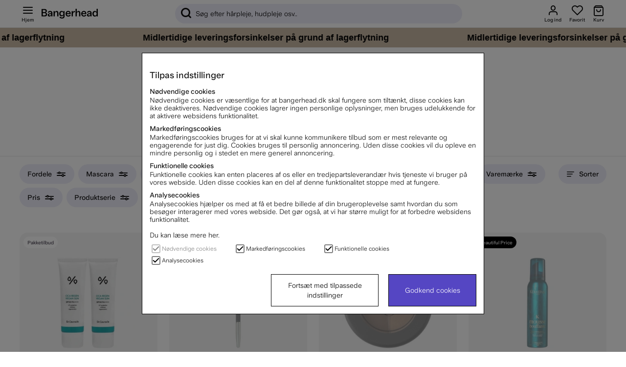

--- FILE ---
content_type: text/html; charset=UTF-8
request_url: https://www.bangerhead.dk/tilbud?page=46
body_size: 110211
content:
<!DOCTYPE html>
<html lang="dk">

	<head>
	
	
	<meta http-equiv="Content-Type" content="text/html; charset=UTF-8">
	<title>Tilbud | Bangerhead sida 46</title>
	<meta name="description" content="Kampagner - Kampagner">
	<meta name="keywords" content="hårpleje, hudpleje, makeup, parfume"/>
	<meta name="robots" content="INDEX, FOLLOW">
	<meta name="revisit-after" content="14 days">
	<meta name="distribution" content="global">
	<meta http-equiv="expires" content="0">
	<meta name="theme-color" content="#000000" />
	<meta http-equiv="X-UA-Compatible" content="IE=9; IE=8; IE=7; IE=EDGE" />
	<meta name="HandheldFriendly" content="True">
	<meta name="viewport" content="initial-scale=1.0, maximum-scale=1.0, width=device-width">
	<meta name="apple-mobile-web-app-capable" content="yes" />
	<link rel="canonical" href="https://www.bangerhead.dk/tilbud?page=46?page=46" />
	
	
		<meta property="fb:app_id" content="288598377840067"/>
	
		<meta property="og:site_name" content="Bangerhead.se"/>
	
		<meta property="og:title" content="Tilbud"/>
	
		<meta property="og:url" content="https://www.bangerhead.dk/tilbud"/>
	
	
	<script>
		var pcnfg = {
			r: false,
			s: false,
			slang: "DK",
			spref: " kr"
		};
		var bh_lang_t = {
			wishlist_added: "Tilføjet til favoritter",
			wishlist_removed: "Fjernet fra favoritter",
			show_password: "Vis adgangskode",
			hide_password: "Skjul adgangskode ",
			activefilter_phrase: 'Aktive filter:',
			cart_reserve_text: "Din vare er reserveret i 10 minutter ",
			cart_added_msg: "Tilføjet til indkøbskurven",
			variant_picker_pretitle: "Vælg ",
			sort_picker_text: "Sorter ",
			timer_before: "Slutter om: ",
			cartHeader: "Kurv ()",
			campaign_terms: 'Kampanjvillkor',
			Lojalitetsprogram_Max_Niva: "",
			MinaSidor_0055: "point får du",
			MinaSidor_0057: "bonuspoints, når du har optjent",
			checkout_0012: "Fjern",
			checkout_0013: "Fri fragt",
			checkout_0014: "Fragt",
			MinaSidor_tBreadcrumb: "Mine sider",
			cart_item: "Produkt i kurv",
			cart_btn: "Vis indkøbskurv",
			wishlist_item: "Favoritter",
			wishlist_btn: "Vis favoritter",
			Gen_0029: "Tilføjet til kurv",
			Gen_0030: "Tilføjet til favoritter",
			Gen_0022: "Alt indenfor",
			bevaka_0001: "Klart",
			bevaka_0002: "Tak for din tålmodighed, vi sender en mail",
			bevaka_0003: "Luk",
			lagerstatus_0001: "<span class='art_i_lager_under'><span class='negative flex' data-bh-element-type='stock_availability'><span></span>Midlertidigt udsolgt</span></span>",
			lagerstatus_0002: "<span class='art_i_lager_mellan'><span class='few flex' data-bh-element-type='stock_availability'><span></span>Få på lager</span></span>",
			lagerstatus_0003: "<span class='art_i_lager_over'><span class='positive flex' data-bh-element-type='stock_availability'><span></span>På lager</span></span>",
			filter_0001: "Rens filter", 
			monitorArticleTitle: "Føj mig til ventelisten",
			reviewAlready: "placeholder review message <span class='review_ex_gt_mp'>here</span>",
			searchbrandsplh: "Søg på mærke",
			moreSubCat: "Flere undergrupper",
			menuText: "Hjem",
			showAllText: "Vis flere",
			pdsavings: "Du sparer",
			ordprisphrase: "Ord. pris ",
			total_sold_today: "Over <span>{{sold}}</span> solgte de sidste 24 timer",
			prismatch_fras: "Beautiful Price"
		};
		var screenSettings = {
			mobileBreakpoint: 768
		};
		var searchsuggestions_phrase = "Søgeforslag";
		var searchbrands_phrase = "Mærker";

		var activefilter_phrase = 'Aktive filter:';
		var clearfilter_phrase = "Rens filter";
		var campaignsite =  "/kampagner";
		var searchcategories_phrase = "Kategorier";
		var showallsearchresults_phrase = "Vis alle resultater";
		var poplularsearches_phrase = "Populære søgninger";
		var wishlistIcon = "<div class='bh_icon-heart_outline_24px'></div>";
	</script>

	
	








<script >/** FILE: /themes/master/design/script/airsession.js **/
!function(bt){try{if('navigator' in window){window['airbrowserdata']=bt.init(navigator.userAgent,navigator.appVersion);}else{throw'navigator not found in window';}}catch(e){console.log('cant detect browserdata'+e);}}({init:function(userAgent,appVersion){this.browser=this.searchString(this.dataBrowser)||"An unknown browser";this.version=this.searchVersion(userAgent)||this.searchVersion(appVersion)||"an unknown version";this.os=this.searchString(this.dataOS)||"an unknown OS";return this.getGBO();},_check:function(msg){if(this.browser==='Explorer'){const b=document.querySelector("body");if(!b){return;}
let d=document.createElement("div");d.addEventListener("click",function(){d.parentElement.removeChild(d);});d.setAttribute('style','position: fixed;height: auto;width: 100%;z-index: 10000;background: #5546c3 !important;color: white;left: 0;padding: 16px 8px;text-align: center;font-size: 14px;');d.innerHTML=msg;b.insertAdjacentElement("afterbegin",d);}},isIE:function(){return(!!(this.browser==='Explorer'));},getGBO:function(){return{browser:this.browser,version:this.version,os:this.os,isie:this.isIE.call(this),check:this._check}},searchString:function(data){for(var i=0;i<data.length;i++){var dataString=data[i].string;var dataProp=data[i].prop;this.versionSearchString=data[i].versionSearch||data[i].identity;if(dataString){if(dataString.indexOf(data[i].subString)!=-1){return data[i].identity;}}else if(dataProp){return data[i].identity;}}},searchVersion:function(dataString){var index=dataString.indexOf(this.versionSearchString);if(index==-1){return;}
return parseFloat(dataString.substring(index+this.versionSearchString.length+1));},dataBrowser:[{string:navigator.userAgent,subString:"Chrome",identity:"Chrome"},{string:navigator.userAgent,subString:"OmniWeb",versionSearch:"OmniWeb/",identity:"OmniWeb"},{string:navigator.vendor,subString:"Apple",identity:"Safari",versionSearch:"Version"},{string:navigator.userAgent,subString:"Firefox",identity:"Firefox"},{string:navigator.userAgent,subString:"MSIE",identity:"Explorer",versionSearch:"MSIE"},{string:navigator.userAgent,subString:"Trident",identity:"Explorer",versionSearch:"rv"},{string:navigator.userAgent,subString:"Edge",identity:"Edge"},{string:navigator.userAgent,subString:"Gecko",identity:"Mozilla",versionSearch:"rv"},{string:navigator.userAgent,subString:"Mozilla",identity:"Netscape",versionSearch:"Mozilla"}],dataOS:[{string:navigator.platform,subString:"Win",identity:"Windows"},{string:navigator.platform,subString:"Mac",identity:"Mac"},{string:navigator.userAgent,subString:"iPhone",identity:"iPhone/iPod"},{string:navigator.platform,subString:"Linux",identity:"Linux"}]});!function(view){if(!('document' in view)){return;}
if(!('trunc' in Math)){Math.trunc=function(num){return num<0?Math.ceil(num):Math.floor(num);};}
if(!("normalize" in String.prototype)){String.prototype.normalize=function(){return String(this);};}
if(!('append' in HTMLElement.prototype)){HTMLElement.prototype.append=function(c){if(typeof this==="object"&&typeof c==="object"){this.innerHTML=c.outerHTML;}};}}(self||window);
/** FILE: /themes/master/design/script/jquery/jquery.3.5.0.js **/
!function(e,t){"use strict";"object"==typeof module&&"object"==typeof module.exports?module.exports=e.document?t(e,!0):function(e){if(!e.document)throw new Error("jQuery requires a window with a document");return t(e)}:t(e)}("undefined"!=typeof window?window:this,function(C,e){"use strict";var t=[],r=Object.getPrototypeOf,s=t.slice,g=t.flat?function(e){return t.flat.call(e)}:function(e){return t.concat.apply([],e)},u=t.push,i=t.indexOf,n={},o=n.toString,v=n.hasOwnProperty,a=v.toString,l=a.call(Object),y={},m=function(e){return"function"==typeof e&&"number"!=typeof e.nodeType},x=function(e){return null!=e&&e===e.window},E=C.document,c={type:!0,src:!0,nonce:!0,noModule:!0};function b(e,t,n){var r,i,o=(n=n||E).createElement("script");if(o.text=e,t)for(r in c)(i=t[r]||t.getAttribute&&t.getAttribute(r))&&o.setAttribute(r,i);n.head.appendChild(o).parentNode.removeChild(o)}function w(e){return null==e?e+"":"object"==typeof e||"function"==typeof e?n[o.call(e)]||"object":typeof e}var f="3.5.0",S=function(e,t){return new S.fn.init(e,t)};function p(e){var t=!!e&&"length"in e&&e.length,n=w(e);return!m(e)&&!x(e)&&("array"===n||0===t||"number"==typeof t&&0<t&&t-1 in e)}S.fn=S.prototype={jquery:f,constructor:S,length:0,toArray:function(){return s.call(this)},get:function(e){return null==e?s.call(this):e<0?this[e+this.length]:this[e]},pushStack:function(e){var t=S.merge(this.constructor(),e);return t.prevObject=this,t},each:function(e){return S.each(this,e)},map:function(n){return this.pushStack(S.map(this,function(e,t){return n.call(e,t,e)}))},slice:function(){return this.pushStack(s.apply(this,arguments))},first:function(){return this.eq(0)},last:function(){return this.eq(-1)},even:function(){return this.pushStack(S.grep(this,function(e,t){return(t+1)%2}))},odd:function(){return this.pushStack(S.grep(this,function(e,t){return t%2}))},eq:function(e){var t=this.length,n=+e+(e<0?t:0);return this.pushStack(0<=n&&n<t?[this[n]]:[])},end:function(){return this.prevObject||this.constructor()},push:u,sort:t.sort,splice:t.splice},S.extend=S.fn.extend=function(){var e,t,n,r,i,o,a=arguments[0]||{},s=1,u=arguments.length,l=!1;for("boolean"==typeof a&&(l=a,a=arguments[s]||{},s++),"object"==typeof a||m(a)||(a={}),s===u&&(a=this,s--);s<u;s++)if(null!=(e=arguments[s]))for(t in e)r=e[t],"__proto__"!==t&&a!==r&&(l&&r&&(S.isPlainObject(r)||(i=Array.isArray(r)))?(n=a[t],o=i&&!Array.isArray(n)?[]:i||S.isPlainObject(n)?n:{},i=!1,a[t]=S.extend(l,o,r)):void 0!==r&&(a[t]=r));return a},S.extend({expando:"jQuery"+(f+Math.random()).replace(/\D/g,""),isReady:!0,error:function(e){throw new Error(e)},noop:function(){},isPlainObject:function(e){var t,n;return!(!e||"[object Object]"!==o.call(e))&&(!(t=r(e))||"function"==typeof(n=v.call(t,"constructor")&&t.constructor)&&a.call(n)===l)},isEmptyObject:function(e){var t;for(t in e)return!1;return!0},globalEval:function(e,t,n){b(e,{nonce:t&&t.nonce},n)},each:function(e,t){var n,r=0;if(p(e)){for(n=e.length;r<n;r++)if(!1===t.call(e[r],r,e[r]))break}else for(r in e)if(!1===t.call(e[r],r,e[r]))break;return e},makeArray:function(e,t){var n=t||[];return null!=e&&(p(Object(e))?S.merge(n,"string"==typeof e?[e]:e):u.call(n,e)),n},inArray:function(e,t,n){return null==t?-1:i.call(t,e,n)},merge:function(e,t){for(var n=+t.length,r=0,i=e.length;r<n;r++)e[i++]=t[r];return e.length=i,e},grep:function(e,t,n){for(var r=[],i=0,o=e.length,a=!n;i<o;i++)!t(e[i],i)!==a&&r.push(e[i]);return r},map:function(e,t,n){var r,i,o=0,a=[];if(p(e))for(r=e.length;o<r;o++)null!=(i=t(e[o],o,n))&&a.push(i);else for(o in e)null!=(i=t(e[o],o,n))&&a.push(i);return g(a)},guid:1,support:y}),"function"==typeof Symbol&&(S.fn[Symbol.iterator]=t[Symbol.iterator]),S.each("Boolean Number String Function Array Date RegExp Object Error Symbol".split(" "),function(e,t){n["[object "+t+"]"]=t.toLowerCase()});var d=function(n){var e,d,b,o,i,h,f,g,w,u,l,T,C,a,E,v,s,c,y,S="sizzle"+1*new Date,p=n.document,k=0,r=0,m=ue(),x=ue(),A=ue(),N=ue(),D=function(e,t){return e===t&&(l=!0),0},j={}.hasOwnProperty,t=[],q=t.pop,L=t.push,H=t.push,O=t.slice,P=function(e,t){for(var n=0,r=e.length;n<r;n++)if(e[n]===t)return n;return-1},R="checked|selected|async|autofocus|autoplay|controls|defer|disabled|hidden|ismap|loop|multiple|open|readonly|required|scoped",M="[\\x20\\t\\r\\n\\f]",I="(?:\\\\[\\da-fA-F]{1,6}"+M+"?|\\\\[^\\r\\n\\f]|[\\w-]|[^\0-\\x7f])+",W="\\["+M+"*("+I+")(?:"+M+"*([*^$|!~]?=)"+M+"*(?:'((?:\\\\.|[^\\\\'])*)'|\"((?:\\\\.|[^\\\\\"])*)\"|("+I+"))|)"+M+"*\\]",F=":("+I+")(?:\\((('((?:\\\\.|[^\\\\'])*)'|\"((?:\\\\.|[^\\\\\"])*)\")|((?:\\\\.|[^\\\\()[\\]]|"+W+")*)|.*)\\)|)",B=new RegExp(M+"+","g"),$=new RegExp("^"+M+"+|((?:^|[^\\\\])(?:\\\\.)*)"+M+"+$","g"),_=new RegExp("^"+M+"*,"+M+"*"),z=new RegExp("^"+M+"*([>+~]|"+M+")"+M+"*"),U=new RegExp(M+"|>"),X=new RegExp(F),V=new RegExp("^"+I+"$"),G={ID:new RegExp("^#("+I+")"),CLASS:new RegExp("^\\.("+I+")"),TAG:new RegExp("^("+I+"|[*])"),ATTR:new RegExp("^"+W),PSEUDO:new RegExp("^"+F),CHILD:new RegExp("^:(only|first|last|nth|nth-last)-(child|of-type)(?:\\("+M+"*(even|odd|(([+-]|)(\\d*)n|)"+M+"*(?:([+-]|)"+M+"*(\\d+)|))"+M+"*\\)|)","i"),bool:new RegExp("^(?:"+R+")$","i"),needsContext:new RegExp("^"+M+"*[>+~]|:(even|odd|eq|gt|lt|nth|first|last)(?:\\("+M+"*((?:-\\d)?\\d*)"+M+"*\\)|)(?=[^-]|$)","i")},Y=/HTML$/i,Q=/^(?:input|select|textarea|button)$/i,J=/^h\d$/i,K=/^[^{]+\{\s*\[native \w/,Z=/^(?:#([\w-]+)|(\w+)|\.([\w-]+))$/,ee=/[+~]/,te=new RegExp("\\\\[\\da-fA-F]{1,6}"+M+"?|\\\\([^\\r\\n\\f])","g"),ne=function(e,t){var n="0x"+e.slice(1)-65536;return t||(n<0?String.fromCharCode(n+65536):String.fromCharCode(n>>10|55296,1023&n|56320))},re=/([\0-\x1f\x7f]|^-?\d)|^-$|[^\0-\x1f\x7f-\uFFFF\w-]/g,ie=function(e,t){return t?"\0"===e?"\ufffd":e.slice(0,-1)+"\\"+e.charCodeAt(e.length-1).toString(16)+" ":"\\"+e},oe=function(){T()},ae=be(function(e){return!0===e.disabled&&"fieldset"===e.nodeName.toLowerCase()},{dir:"parentNode",next:"legend"});try{H.apply(t=O.call(p.childNodes),p.childNodes),t[p.childNodes.length].nodeType}catch(e){H={apply:t.length?function(e,t){L.apply(e,O.call(t))}:function(e,t){var n=e.length,r=0;while(e[n++]=t[r++]);e.length=n-1}}}function se(t,e,n,r){var i,o,a,s,u,l,c,f=e&&e.ownerDocument,p=e?e.nodeType:9;if(n=n||[],"string"!=typeof t||!t||1!==p&&9!==p&&11!==p)return n;if(!r&&(T(e),e=e||C,E)){if(11!==p&&(u=Z.exec(t)))if(i=u[1]){if(9===p){if(!(a=e.getElementById(i)))return n;if(a.id===i)return n.push(a),n}else if(f&&(a=f.getElementById(i))&&y(e,a)&&a.id===i)return n.push(a),n}else{if(u[2])return H.apply(n,e.getElementsByTagName(t)),n;if((i=u[3])&&d.getElementsByClassName&&e.getElementsByClassName)return H.apply(n,e.getElementsByClassName(i)),n}if(d.qsa&&!N[t+" "]&&(!v||!v.test(t))&&(1!==p||"object"!==e.nodeName.toLowerCase())){if(c=t,f=e,1===p&&(U.test(t)||z.test(t))){(f=ee.test(t)&&ye(e.parentNode)||e)===e&&d.scope||((s=e.getAttribute("id"))?s=s.replace(re,ie):e.setAttribute("id",s=S)),o=(l=h(t)).length;while(o--)l[o]=(s?"#"+s:":scope")+" "+xe(l[o]);c=l.join(",")}try{return H.apply(n,f.querySelectorAll(c)),n}catch(e){N(t,!0)}finally{s===S&&e.removeAttribute("id")}}}return g(t.replace($,"$1"),e,n,r)}function ue(){var r=[];return function e(t,n){return r.push(t+" ")>b.cacheLength&&delete e[r.shift()],e[t+" "]=n}}function le(e){return e[S]=!0,e}function ce(e){var t=C.createElement("fieldset");try{return!!e(t)}catch(e){return!1}finally{t.parentNode&&t.parentNode.removeChild(t),t=null}}function fe(e,t){var n=e.split("|"),r=n.length;while(r--)b.attrHandle[n[r]]=t}function pe(e,t){var n=t&&e,r=n&&1===e.nodeType&&1===t.nodeType&&e.sourceIndex-t.sourceIndex;if(r)return r;if(n)while(n=n.nextSibling)if(n===t)return-1;return e?1:-1}function de(t){return function(e){return"input"===e.nodeName.toLowerCase()&&e.type===t}}function he(n){return function(e){var t=e.nodeName.toLowerCase();return("input"===t||"button"===t)&&e.type===n}}function ge(t){return function(e){return"form"in e?e.parentNode&&!1===e.disabled?"label"in e?"label"in e.parentNode?e.parentNode.disabled===t:e.disabled===t:e.isDisabled===t||e.isDisabled!==!t&&ae(e)===t:e.disabled===t:"label"in e&&e.disabled===t}}function ve(a){return le(function(o){return o=+o,le(function(e,t){var n,r=a([],e.length,o),i=r.length;while(i--)e[n=r[i]]&&(e[n]=!(t[n]=e[n]))})})}function ye(e){return e&&"undefined"!=typeof e.getElementsByTagName&&e}for(e in d=se.support={},i=se.isXML=function(e){var t=e.namespaceURI,n=(e.ownerDocument||e).documentElement;return!Y.test(t||n&&n.nodeName||"HTML")},T=se.setDocument=function(e){var t,n,r=e?e.ownerDocument||e:p;return r!=C&&9===r.nodeType&&r.documentElement&&(a=(C=r).documentElement,E=!i(C),p!=C&&(n=C.defaultView)&&n.top!==n&&(n.addEventListener?n.addEventListener("unload",oe,!1):n.attachEvent&&n.attachEvent("onunload",oe)),d.scope=ce(function(e){return a.appendChild(e).appendChild(C.createElement("div")),"undefined"!=typeof e.querySelectorAll&&!e.querySelectorAll(":scope fieldset div").length}),d.attributes=ce(function(e){return e.className="i",!e.getAttribute("className")}),d.getElementsByTagName=ce(function(e){return e.appendChild(C.createComment("")),!e.getElementsByTagName("*").length}),d.getElementsByClassName=K.test(C.getElementsByClassName),d.getById=ce(function(e){return a.appendChild(e).id=S,!C.getElementsByName||!C.getElementsByName(S).length}),d.getById?(b.filter.ID=function(e){var t=e.replace(te,ne);return function(e){return e.getAttribute("id")===t}},b.find.ID=function(e,t){if("undefined"!=typeof t.getElementById&&E){var n=t.getElementById(e);return n?[n]:[]}}):(b.filter.ID=function(e){var n=e.replace(te,ne);return function(e){var t="undefined"!=typeof e.getAttributeNode&&e.getAttributeNode("id");return t&&t.value===n}},b.find.ID=function(e,t){if("undefined"!=typeof t.getElementById&&E){var n,r,i,o=t.getElementById(e);if(o){if((n=o.getAttributeNode("id"))&&n.value===e)return[o];i=t.getElementsByName(e),r=0;while(o=i[r++])if((n=o.getAttributeNode("id"))&&n.value===e)return[o]}return[]}}),b.find.TAG=d.getElementsByTagName?function(e,t){return"undefined"!=typeof t.getElementsByTagName?t.getElementsByTagName(e):d.qsa?t.querySelectorAll(e):void 0}:function(e,t){var n,r=[],i=0,o=t.getElementsByTagName(e);if("*"===e){while(n=o[i++])1===n.nodeType&&r.push(n);return r}return o},b.find.CLASS=d.getElementsByClassName&&function(e,t){if("undefined"!=typeof t.getElementsByClassName&&E)return t.getElementsByClassName(e)},s=[],v=[],(d.qsa=K.test(C.querySelectorAll))&&(ce(function(e){var t;a.appendChild(e).innerHTML="<a id='"+S+"'></a><select id='"+S+"-\r\\' msallowcapture=''><option selected=''></option></select>",e.querySelectorAll("[msallowcapture^='']").length&&v.push("[*^$]="+M+"*(?:''|\"\")"),e.querySelectorAll("[selected]").length||v.push("\\["+M+"*(?:value|"+R+")"),e.querySelectorAll("[id~="+S+"-]").length||v.push("~="),(t=C.createElement("input")).setAttribute("name",""),e.appendChild(t),e.querySelectorAll("[name='']").length||v.push("\\["+M+"*name"+M+"*="+M+"*(?:''|\"\")"),e.querySelectorAll(":checked").length||v.push(":checked"),e.querySelectorAll("a#"+S+"+*").length||v.push(".#.+[+~]"),e.querySelectorAll("\\\f"),v.push("[\\r\\n\\f]")}),ce(function(e){e.innerHTML="<a href='' disabled='disabled'></a><select disabled='disabled'><option/></select>";var t=C.createElement("input");t.setAttribute("type","hidden"),e.appendChild(t).setAttribute("name","D"),e.querySelectorAll("[name=d]").length&&v.push("name"+M+"*[*^$|!~]?="),2!==e.querySelectorAll(":enabled").length&&v.push(":enabled",":disabled"),a.appendChild(e).disabled=!0,2!==e.querySelectorAll(":disabled").length&&v.push(":enabled",":disabled"),e.querySelectorAll("*,:x"),v.push(",.*:")})),(d.matchesSelector=K.test(c=a.matches||a.webkitMatchesSelector||a.mozMatchesSelector||a.oMatchesSelector||a.msMatchesSelector))&&ce(function(e){d.disconnectedMatch=c.call(e,"*"),c.call(e,"[s!='']:x"),s.push("!=",F)}),v=v.length&&new RegExp(v.join("|")),s=s.length&&new RegExp(s.join("|")),t=K.test(a.compareDocumentPosition),y=t||K.test(a.contains)?function(e,t){var n=9===e.nodeType?e.documentElement:e,r=t&&t.parentNode;return e===r||!(!r||1!==r.nodeType||!(n.contains?n.contains(r):e.compareDocumentPosition&&16&e.compareDocumentPosition(r)))}:function(e,t){if(t)while(t=t.parentNode)if(t===e)return!0;return!1},D=t?function(e,t){if(e===t)return l=!0,0;var n=!e.compareDocumentPosition-!t.compareDocumentPosition;return n||(1&(n=(e.ownerDocument||e)==(t.ownerDocument||t)?e.compareDocumentPosition(t):1)||!d.sortDetached&&t.compareDocumentPosition(e)===n?e==C||e.ownerDocument==p&&y(p,e)?-1:t==C||t.ownerDocument==p&&y(p,t)?1:u?P(u,e)-P(u,t):0:4&n?-1:1)}:function(e,t){if(e===t)return l=!0,0;var n,r=0,i=e.parentNode,o=t.parentNode,a=[e],s=[t];if(!i||!o)return e==C?-1:t==C?1:i?-1:o?1:u?P(u,e)-P(u,t):0;if(i===o)return pe(e,t);n=e;while(n=n.parentNode)a.unshift(n);n=t;while(n=n.parentNode)s.unshift(n);while(a[r]===s[r])r++;return r?pe(a[r],s[r]):a[r]==p?-1:s[r]==p?1:0}),C},se.matches=function(e,t){return se(e,null,null,t)},se.matchesSelector=function(e,t){if(T(e),d.matchesSelector&&E&&!N[t+" "]&&(!s||!s.test(t))&&(!v||!v.test(t)))try{var n=c.call(e,t);if(n||d.disconnectedMatch||e.document&&11!==e.document.nodeType)return n}catch(e){N(t,!0)}return 0<se(t,C,null,[e]).length},se.contains=function(e,t){return(e.ownerDocument||e)!=C&&T(e),y(e,t)},se.attr=function(e,t){(e.ownerDocument||e)!=C&&T(e);var n=b.attrHandle[t.toLowerCase()],r=n&&j.call(b.attrHandle,t.toLowerCase())?n(e,t,!E):void 0;return void 0!==r?r:d.attributes||!E?e.getAttribute(t):(r=e.getAttributeNode(t))&&r.specified?r.value:null},se.escape=function(e){return(e+"").replace(re,ie)},se.error=function(e){throw new Error("Syntax error, unrecognized expression: "+e)},se.uniqueSort=function(e){var t,n=[],r=0,i=0;if(l=!d.detectDuplicates,u=!d.sortStable&&e.slice(0),e.sort(D),l){while(t=e[i++])t===e[i]&&(r=n.push(i));while(r--)e.splice(n[r],1)}return u=null,e},o=se.getText=function(e){var t,n="",r=0,i=e.nodeType;if(i){if(1===i||9===i||11===i){if("string"==typeof e.textContent)return e.textContent;for(e=e.firstChild;e;e=e.nextSibling)n+=o(e)}else if(3===i||4===i)return e.nodeValue}else while(t=e[r++])n+=o(t);return n},(b=se.selectors={cacheLength:50,createPseudo:le,match:G,attrHandle:{},find:{},relative:{">":{dir:"parentNode",first:!0}," ":{dir:"parentNode"},"+":{dir:"previousSibling",first:!0},"~":{dir:"previousSibling"}},preFilter:{ATTR:function(e){return e[1]=e[1].replace(te,ne),e[3]=(e[3]||e[4]||e[5]||"").replace(te,ne),"~="===e[2]&&(e[3]=" "+e[3]+" "),e.slice(0,4)},CHILD:function(e){return e[1]=e[1].toLowerCase(),"nth"===e[1].slice(0,3)?(e[3]||se.error(e[0]),e[4]=+(e[4]?e[5]+(e[6]||1):2*("even"===e[3]||"odd"===e[3])),e[5]=+(e[7]+e[8]||"odd"===e[3])):e[3]&&se.error(e[0]),e},PSEUDO:function(e){var t,n=!e[6]&&e[2];return G.CHILD.test(e[0])?null:(e[3]?e[2]=e[4]||e[5]||"":n&&X.test(n)&&(t=h(n,!0))&&(t=n.indexOf(")",n.length-t)-n.length)&&(e[0]=e[0].slice(0,t),e[2]=n.slice(0,t)),e.slice(0,3))}},filter:{TAG:function(e){var t=e.replace(te,ne).toLowerCase();return"*"===e?function(){return!0}:function(e){return e.nodeName&&e.nodeName.toLowerCase()===t}},CLASS:function(e){var t=m[e+" "];return t||(t=new RegExp("(^|"+M+")"+e+"("+M+"|$)"))&&m(e,function(e){return t.test("string"==typeof e.className&&e.className||"undefined"!=typeof e.getAttribute&&e.getAttribute("class")||"")})},ATTR:function(n,r,i){return function(e){var t=se.attr(e,n);return null==t?"!="===r:!r||(t+="","="===r?t===i:"!="===r?t!==i:"^="===r?i&&0===t.indexOf(i):"*="===r?i&&-1<t.indexOf(i):"$="===r?i&&t.slice(-i.length)===i:"~="===r?-1<(" "+t.replace(B," ")+" ").indexOf(i):"|="===r&&(t===i||t.slice(0,i.length+1)===i+"-"))}},CHILD:function(h,e,t,g,v){var y="nth"!==h.slice(0,3),m="last"!==h.slice(-4),x="of-type"===e;return 1===g&&0===v?function(e){return!!e.parentNode}:function(e,t,n){var r,i,o,a,s,u,l=y!==m?"nextSibling":"previousSibling",c=e.parentNode,f=x&&e.nodeName.toLowerCase(),p=!n&&!x,d=!1;if(c){if(y){while(l){a=e;while(a=a[l])if(x?a.nodeName.toLowerCase()===f:1===a.nodeType)return!1;u=l="only"===h&&!u&&"nextSibling"}return!0}if(u=[m?c.firstChild:c.lastChild],m&&p){d=(s=(r=(i=(o=(a=c)[S]||(a[S]={}))[a.uniqueID]||(o[a.uniqueID]={}))[h]||[])[0]===k&&r[1])&&r[2],a=s&&c.childNodes[s];while(a=++s&&a&&a[l]||(d=s=0)||u.pop())if(1===a.nodeType&&++d&&a===e){i[h]=[k,s,d];break}}else if(p&&(d=s=(r=(i=(o=(a=e)[S]||(a[S]={}))[a.uniqueID]||(o[a.uniqueID]={}))[h]||[])[0]===k&&r[1]),!1===d)while(a=++s&&a&&a[l]||(d=s=0)||u.pop())if((x?a.nodeName.toLowerCase()===f:1===a.nodeType)&&++d&&(p&&((i=(o=a[S]||(a[S]={}))[a.uniqueID]||(o[a.uniqueID]={}))[h]=[k,d]),a===e))break;return(d-=v)===g||d%g==0&&0<=d/g}}},PSEUDO:function(e,o){var t,a=b.pseudos[e]||b.setFilters[e.toLowerCase()]||se.error("unsupported pseudo: "+e);return a[S]?a(o):1<a.length?(t=[e,e,"",o],b.setFilters.hasOwnProperty(e.toLowerCase())?le(function(e,t){var n,r=a(e,o),i=r.length;while(i--)e[n=P(e,r[i])]=!(t[n]=r[i])}):function(e){return a(e,0,t)}):a}},pseudos:{not:le(function(e){var r=[],i=[],s=f(e.replace($,"$1"));return s[S]?le(function(e,t,n,r){var i,o=s(e,null,r,[]),a=e.length;while(a--)(i=o[a])&&(e[a]=!(t[a]=i))}):function(e,t,n){return r[0]=e,s(r,null,n,i),r[0]=null,!i.pop()}}),has:le(function(t){return function(e){return 0<se(t,e).length}}),contains:le(function(t){return t=t.replace(te,ne),function(e){return-1<(e.textContent||o(e)).indexOf(t)}}),lang:le(function(n){return V.test(n||"")||se.error("unsupported lang: "+n),n=n.replace(te,ne).toLowerCase(),function(e){var t;do{if(t=E?e.lang:e.getAttribute("xml:lang")||e.getAttribute("lang"))return(t=t.toLowerCase())===n||0===t.indexOf(n+"-")}while((e=e.parentNode)&&1===e.nodeType);return!1}}),target:function(e){var t=n.location&&n.location.hash;return t&&t.slice(1)===e.id},root:function(e){return e===a},focus:function(e){return e===C.activeElement&&(!C.hasFocus||C.hasFocus())&&!!(e.type||e.href||~e.tabIndex)},enabled:ge(!1),disabled:ge(!0),checked:function(e){var t=e.nodeName.toLowerCase();return"input"===t&&!!e.checked||"option"===t&&!!e.selected},selected:function(e){return e.parentNode&&e.parentNode.selectedIndex,!0===e.selected},empty:function(e){for(e=e.firstChild;e;e=e.nextSibling)if(e.nodeType<6)return!1;return!0},parent:function(e){return!b.pseudos.empty(e)},header:function(e){return J.test(e.nodeName)},input:function(e){return Q.test(e.nodeName)},button:function(e){var t=e.nodeName.toLowerCase();return"input"===t&&"button"===e.type||"button"===t},text:function(e){var t;return"input"===e.nodeName.toLowerCase()&&"text"===e.type&&(null==(t=e.getAttribute("type"))||"text"===t.toLowerCase())},first:ve(function(){return[0]}),last:ve(function(e,t){return[t-1]}),eq:ve(function(e,t,n){return[n<0?n+t:n]}),even:ve(function(e,t){for(var n=0;n<t;n+=2)e.push(n);return e}),odd:ve(function(e,t){for(var n=1;n<t;n+=2)e.push(n);return e}),lt:ve(function(e,t,n){for(var r=n<0?n+t:t<n?t:n;0<=--r;)e.push(r);return e}),gt:ve(function(e,t,n){for(var r=n<0?n+t:n;++r<t;)e.push(r);return e})}}).pseudos.nth=b.pseudos.eq,{radio:!0,checkbox:!0,file:!0,password:!0,image:!0})b.pseudos[e]=de(e);for(e in{submit:!0,reset:!0})b.pseudos[e]=he(e);function me(){}function xe(e){for(var t=0,n=e.length,r="";t<n;t++)r+=e[t].value;return r}function be(s,e,t){var u=e.dir,l=e.next,c=l||u,f=t&&"parentNode"===c,p=r++;return e.first?function(e,t,n){while(e=e[u])if(1===e.nodeType||f)return s(e,t,n);return!1}:function(e,t,n){var r,i,o,a=[k,p];if(n){while(e=e[u])if((1===e.nodeType||f)&&s(e,t,n))return!0}else while(e=e[u])if(1===e.nodeType||f)if(i=(o=e[S]||(e[S]={}))[e.uniqueID]||(o[e.uniqueID]={}),l&&l===e.nodeName.toLowerCase())e=e[u]||e;else{if((r=i[c])&&r[0]===k&&r[1]===p)return a[2]=r[2];if((i[c]=a)[2]=s(e,t,n))return!0}return!1}}function we(i){return 1<i.length?function(e,t,n){var r=i.length;while(r--)if(!i[r](e,t,n))return!1;return!0}:i[0]}function Te(e,t,n,r,i){for(var o,a=[],s=0,u=e.length,l=null!=t;s<u;s++)(o=e[s])&&(n&&!n(o,r,i)||(a.push(o),l&&t.push(s)));return a}function Ce(d,h,g,v,y,e){return v&&!v[S]&&(v=Ce(v)),y&&!y[S]&&(y=Ce(y,e)),le(function(e,t,n,r){var i,o,a,s=[],u=[],l=t.length,c=e||function(e,t,n){for(var r=0,i=t.length;r<i;r++)se(e,t[r],n);return n}(h||"*",n.nodeType?[n]:n,[]),f=!d||!e&&h?c:Te(c,s,d,n,r),p=g?y||(e?d:l||v)?[]:t:f;if(g&&g(f,p,n,r),v){i=Te(p,u),v(i,[],n,r),o=i.length;while(o--)(a=i[o])&&(p[u[o]]=!(f[u[o]]=a))}if(e){if(y||d){if(y){i=[],o=p.length;while(o--)(a=p[o])&&i.push(f[o]=a);y(null,p=[],i,r)}o=p.length;while(o--)(a=p[o])&&-1<(i=y?P(e,a):s[o])&&(e[i]=!(t[i]=a))}}else p=Te(p===t?p.splice(l,p.length):p),y?y(null,t,p,r):H.apply(t,p)})}function Ee(e){for(var i,t,n,r=e.length,o=b.relative[e[0].type],a=o||b.relative[" "],s=o?1:0,u=be(function(e){return e===i},a,!0),l=be(function(e){return-1<P(i,e)},a,!0),c=[function(e,t,n){var r=!o&&(n||t!==w)||((i=t).nodeType?u(e,t,n):l(e,t,n));return i=null,r}];s<r;s++)if(t=b.relative[e[s].type])c=[be(we(c),t)];else{if((t=b.filter[e[s].type].apply(null,e[s].matches))[S]){for(n=++s;n<r;n++)if(b.relative[e[n].type])break;return Ce(1<s&&we(c),1<s&&xe(e.slice(0,s-1).concat({value:" "===e[s-2].type?"*":""})).replace($,"$1"),t,s<n&&Ee(e.slice(s,n)),n<r&&Ee(e=e.slice(n)),n<r&&xe(e))}c.push(t)}return we(c)}return me.prototype=b.filters=b.pseudos,b.setFilters=new me,h=se.tokenize=function(e,t){var n,r,i,o,a,s,u,l=x[e+" "];if(l)return t?0:l.slice(0);a=e,s=[],u=b.preFilter;while(a){for(o in n&&!(r=_.exec(a))||(r&&(a=a.slice(r[0].length)||a),s.push(i=[])),n=!1,(r=z.exec(a))&&(n=r.shift(),i.push({value:n,type:r[0].replace($," ")}),a=a.slice(n.length)),b.filter)!(r=G[o].exec(a))||u[o]&&!(r=u[o](r))||(n=r.shift(),i.push({value:n,type:o,matches:r}),a=a.slice(n.length));if(!n)break}return t?a.length:a?se.error(e):x(e,s).slice(0)},f=se.compile=function(e,t){var n,v,y,m,x,r,i=[],o=[],a=A[e+" "];if(!a){t||(t=h(e)),n=t.length;while(n--)(a=Ee(t[n]))[S]?i.push(a):o.push(a);(a=A(e,(v=o,m=0<(y=i).length,x=0<v.length,r=function(e,t,n,r,i){var o,a,s,u=0,l="0",c=e&&[],f=[],p=w,d=e||x&&b.find.TAG("*",i),h=k+=null==p?1:Math.random()||.1,g=d.length;for(i&&(w=t==C||t||i);l!==g&&null!=(o=d[l]);l++){if(x&&o){a=0,t||o.ownerDocument==C||(T(o),n=!E);while(s=v[a++])if(s(o,t||C,n)){r.push(o);break}i&&(k=h)}m&&((o=!s&&o)&&u--,e&&c.push(o))}if(u+=l,m&&l!==u){a=0;while(s=y[a++])s(c,f,t,n);if(e){if(0<u)while(l--)c[l]||f[l]||(f[l]=q.call(r));f=Te(f)}H.apply(r,f),i&&!e&&0<f.length&&1<u+y.length&&se.uniqueSort(r)}return i&&(k=h,w=p),c},m?le(r):r))).selector=e}return a},g=se.select=function(e,t,n,r){var i,o,a,s,u,l="function"==typeof e&&e,c=!r&&h(e=l.selector||e);if(n=n||[],1===c.length){if(2<(o=c[0]=c[0].slice(0)).length&&"ID"===(a=o[0]).type&&9===t.nodeType&&E&&b.relative[o[1].type]){if(!(t=(b.find.ID(a.matches[0].replace(te,ne),t)||[])[0]))return n;l&&(t=t.parentNode),e=e.slice(o.shift().value.length)}i=G.needsContext.test(e)?0:o.length;while(i--){if(a=o[i],b.relative[s=a.type])break;if((u=b.find[s])&&(r=u(a.matches[0].replace(te,ne),ee.test(o[0].type)&&ye(t.parentNode)||t))){if(o.splice(i,1),!(e=r.length&&xe(o)))return H.apply(n,r),n;break}}}return(l||f(e,c))(r,t,!E,n,!t||ee.test(e)&&ye(t.parentNode)||t),n},d.sortStable=S.split("").sort(D).join("")===S,d.detectDuplicates=!!l,T(),d.sortDetached=ce(function(e){return 1&e.compareDocumentPosition(C.createElement("fieldset"))}),ce(function(e){return e.innerHTML="<a href='#'></a>","#"===e.firstChild.getAttribute("href")})||fe("type|href|height|width",function(e,t,n){if(!n)return e.getAttribute(t,"type"===t.toLowerCase()?1:2)}),d.attributes&&ce(function(e){return e.innerHTML="<input/>",e.firstChild.setAttribute("value",""),""===e.firstChild.getAttribute("value")})||fe("value",function(e,t,n){if(!n&&"input"===e.nodeName.toLowerCase())return e.defaultValue}),ce(function(e){return null==e.getAttribute("disabled")})||fe(R,function(e,t,n){var r;if(!n)return!0===e[t]?t.toLowerCase():(r=e.getAttributeNode(t))&&r.specified?r.value:null}),se}(C);S.find=d,S.expr=d.selectors,S.expr[":"]=S.expr.pseudos,S.uniqueSort=S.unique=d.uniqueSort,S.text=d.getText,S.isXMLDoc=d.isXML,S.contains=d.contains,S.escapeSelector=d.escape;var h=function(e,t,n){var r=[],i=void 0!==n;while((e=e[t])&&9!==e.nodeType)if(1===e.nodeType){if(i&&S(e).is(n))break;r.push(e)}return r},T=function(e,t){for(var n=[];e;e=e.nextSibling)1===e.nodeType&&e!==t&&n.push(e);return n},k=S.expr.match.needsContext;function A(e,t){return e.nodeName&&e.nodeName.toLowerCase()===t.toLowerCase()}var N=/^<([a-z][^\/\0>:\x20\t\r\n\f]*)[\x20\t\r\n\f]*\/?>(?:<\/\1>|)$/i;function D(e,n,r){return m(n)?S.grep(e,function(e,t){return!!n.call(e,t,e)!==r}):n.nodeType?S.grep(e,function(e){return e===n!==r}):"string"!=typeof n?S.grep(e,function(e){return-1<i.call(n,e)!==r}):S.filter(n,e,r)}S.filter=function(e,t,n){var r=t[0];return n&&(e=":not("+e+")"),1===t.length&&1===r.nodeType?S.find.matchesSelector(r,e)?[r]:[]:S.find.matches(e,S.grep(t,function(e){return 1===e.nodeType}))},S.fn.extend({find:function(e){var t,n,r=this.length,i=this;if("string"!=typeof e)return this.pushStack(S(e).filter(function(){for(t=0;t<r;t++)if(S.contains(i[t],this))return!0}));for(n=this.pushStack([]),t=0;t<r;t++)S.find(e,i[t],n);return 1<r?S.uniqueSort(n):n},filter:function(e){return this.pushStack(D(this,e||[],!1))},not:function(e){return this.pushStack(D(this,e||[],!0))},is:function(e){return!!D(this,"string"==typeof e&&k.test(e)?S(e):e||[],!1).length}});var j,q=/^(?:\s*(<[\w\W]+>)[^>]*|#([\w-]+))$/;(S.fn.init=function(e,t,n){var r,i;if(!e)return this;if(n=n||j,"string"==typeof e){if(!(r="<"===e[0]&&">"===e[e.length-1]&&3<=e.length?[null,e,null]:q.exec(e))||!r[1]&&t)return!t||t.jquery?(t||n).find(e):this.constructor(t).find(e);if(r[1]){if(t=t instanceof S?t[0]:t,S.merge(this,S.parseHTML(r[1],t&&t.nodeType?t.ownerDocument||t:E,!0)),N.test(r[1])&&S.isPlainObject(t))for(r in t)m(this[r])?this[r](t[r]):this.attr(r,t[r]);return this}return(i=E.getElementById(r[2]))&&(this[0]=i,this.length=1),this}return e.nodeType?(this[0]=e,this.length=1,this):m(e)?void 0!==n.ready?n.ready(e):e(S):S.makeArray(e,this)}).prototype=S.fn,j=S(E);var L=/^(?:parents|prev(?:Until|All))/,H={children:!0,contents:!0,next:!0,prev:!0};function O(e,t){while((e=e[t])&&1!==e.nodeType);return e}S.fn.extend({has:function(e){var t=S(e,this),n=t.length;return this.filter(function(){for(var e=0;e<n;e++)if(S.contains(this,t[e]))return!0})},closest:function(e,t){var n,r=0,i=this.length,o=[],a="string"!=typeof e&&S(e);if(!k.test(e))for(;r<i;r++)for(n=this[r];n&&n!==t;n=n.parentNode)if(n.nodeType<11&&(a?-1<a.index(n):1===n.nodeType&&S.find.matchesSelector(n,e))){o.push(n);break}return this.pushStack(1<o.length?S.uniqueSort(o):o)},index:function(e){return e?"string"==typeof e?i.call(S(e),this[0]):i.call(this,e.jquery?e[0]:e):this[0]&&this[0].parentNode?this.first().prevAll().length:-1},add:function(e,t){return this.pushStack(S.uniqueSort(S.merge(this.get(),S(e,t))))},addBack:function(e){return this.add(null==e?this.prevObject:this.prevObject.filter(e))}}),S.each({parent:function(e){var t=e.parentNode;return t&&11!==t.nodeType?t:null},parents:function(e){return h(e,"parentNode")},parentsUntil:function(e,t,n){return h(e,"parentNode",n)},next:function(e){return O(e,"nextSibling")},prev:function(e){return O(e,"previousSibling")},nextAll:function(e){return h(e,"nextSibling")},prevAll:function(e){return h(e,"previousSibling")},nextUntil:function(e,t,n){return h(e,"nextSibling",n)},prevUntil:function(e,t,n){return h(e,"previousSibling",n)},siblings:function(e){return T((e.parentNode||{}).firstChild,e)},children:function(e){return T(e.firstChild)},contents:function(e){return null!=e.contentDocument&&r(e.contentDocument)?e.contentDocument:(A(e,"template")&&(e=e.content||e),S.merge([],e.childNodes))}},function(r,i){S.fn[r]=function(e,t){var n=S.map(this,i,e);return"Until"!==r.slice(-5)&&(t=e),t&&"string"==typeof t&&(n=S.filter(t,n)),1<this.length&&(H[r]||S.uniqueSort(n),L.test(r)&&n.reverse()),this.pushStack(n)}});var P=/[^\x20\t\r\n\f]+/g;function R(e){return e}function M(e){throw e}function I(e,t,n,r){var i;try{e&&m(i=e.promise)?i.call(e).done(t).fail(n):e&&m(i=e.then)?i.call(e,t,n):t.apply(void 0,[e].slice(r))}catch(e){n.apply(void 0,[e])}}S.Callbacks=function(r){var e,n;r="string"==typeof r?(e=r,n={},S.each(e.match(P)||[],function(e,t){n[t]=!0}),n):S.extend({},r);var i,t,o,a,s=[],u=[],l=-1,c=function(){for(a=a||r.once,o=i=!0;u.length;l=-1){t=u.shift();while(++l<s.length)!1===s[l].apply(t[0],t[1])&&r.stopOnFalse&&(l=s.length,t=!1)}r.memory||(t=!1),i=!1,a&&(s=t?[]:"")},f={add:function(){return s&&(t&&!i&&(l=s.length-1,u.push(t)),function n(e){S.each(e,function(e,t){m(t)?r.unique&&f.has(t)||s.push(t):t&&t.length&&"string"!==w(t)&&n(t)})}(arguments),t&&!i&&c()),this},remove:function(){return S.each(arguments,function(e,t){var n;while(-1<(n=S.inArray(t,s,n)))s.splice(n,1),n<=l&&l--}),this},has:function(e){return e?-1<S.inArray(e,s):0<s.length},empty:function(){return s&&(s=[]),this},disable:function(){return a=u=[],s=t="",this},disabled:function(){return!s},lock:function(){return a=u=[],t||i||(s=t=""),this},locked:function(){return!!a},fireWith:function(e,t){return a||(t=[e,(t=t||[]).slice?t.slice():t],u.push(t),i||c()),this},fire:function(){return f.fireWith(this,arguments),this},fired:function(){return!!o}};return f},S.extend({Deferred:function(e){var o=[["notify","progress",S.Callbacks("memory"),S.Callbacks("memory"),2],["resolve","done",S.Callbacks("once memory"),S.Callbacks("once memory"),0,"resolved"],["reject","fail",S.Callbacks("once memory"),S.Callbacks("once memory"),1,"rejected"]],i="pending",a={state:function(){return i},always:function(){return s.done(arguments).fail(arguments),this},"catch":function(e){return a.then(null,e)},pipe:function(){var i=arguments;return S.Deferred(function(r){S.each(o,function(e,t){var n=m(i[t[4]])&&i[t[4]];s[t[1]](function(){var e=n&&n.apply(this,arguments);e&&m(e.promise)?e.promise().progress(r.notify).done(r.resolve).fail(r.reject):r[t[0]+"With"](this,n?[e]:arguments)})}),i=null}).promise()},then:function(t,n,r){var u=0;function l(i,o,a,s){return function(){var n=this,r=arguments,e=function(){var e,t;if(!(i<u)){if((e=a.apply(n,r))===o.promise())throw new TypeError("Thenable self-resolution");t=e&&("object"==typeof e||"function"==typeof e)&&e.then,m(t)?s?t.call(e,l(u,o,R,s),l(u,o,M,s)):(u++,t.call(e,l(u,o,R,s),l(u,o,M,s),l(u,o,R,o.notifyWith))):(a!==R&&(n=void 0,r=[e]),(s||o.resolveWith)(n,r))}},t=s?e:function(){try{e()}catch(e){S.Deferred.exceptionHook&&S.Deferred.exceptionHook(e,t.stackTrace),u<=i+1&&(a!==M&&(n=void 0,r=[e]),o.rejectWith(n,r))}};i?t():(S.Deferred.getStackHook&&(t.stackTrace=S.Deferred.getStackHook()),C.setTimeout(t))}}return S.Deferred(function(e){o[0][3].add(l(0,e,m(r)?r:R,e.notifyWith)),o[1][3].add(l(0,e,m(t)?t:R)),o[2][3].add(l(0,e,m(n)?n:M))}).promise()},promise:function(e){return null!=e?S.extend(e,a):a}},s={};return S.each(o,function(e,t){var n=t[2],r=t[5];a[t[1]]=n.add,r&&n.add(function(){i=r},o[3-e][2].disable,o[3-e][3].disable,o[0][2].lock,o[0][3].lock),n.add(t[3].fire),s[t[0]]=function(){return s[t[0]+"With"](this===s?void 0:this,arguments),this},s[t[0]+"With"]=n.fireWith}),a.promise(s),e&&e.call(s,s),s},when:function(e){var n=arguments.length,t=n,r=Array(t),i=s.call(arguments),o=S.Deferred(),a=function(t){return function(e){r[t]=this,i[t]=1<arguments.length?s.call(arguments):e,--n||o.resolveWith(r,i)}};if(n<=1&&(I(e,o.done(a(t)).resolve,o.reject,!n),"pending"===o.state()||m(i[t]&&i[t].then)))return o.then();while(t--)I(i[t],a(t),o.reject);return o.promise()}});var W=/^(Eval|Internal|Range|Reference|Syntax|Type|URI)Error$/;S.Deferred.exceptionHook=function(e,t){C.console&&C.console.warn&&e&&W.test(e.name)&&C.console.warn("jQuery.Deferred exception: "+e.message,e.stack,t)},S.readyException=function(e){C.setTimeout(function(){throw e})};var F=S.Deferred();function B(){E.removeEventListener("DOMContentLoaded",B),C.removeEventListener("load",B),S.ready()}S.fn.ready=function(e){return F.then(e)["catch"](function(e){S.readyException(e)}),this},S.extend({isReady:!1,readyWait:1,ready:function(e){(!0===e?--S.readyWait:S.isReady)||(S.isReady=!0)!==e&&0<--S.readyWait||F.resolveWith(E,[S])}}),S.ready.then=F.then,"complete"===E.readyState||"loading"!==E.readyState&&!E.documentElement.doScroll?C.setTimeout(S.ready):(E.addEventListener("DOMContentLoaded",B),C.addEventListener("load",B));var $=function(e,t,n,r,i,o,a){var s=0,u=e.length,l=null==n;if("object"===w(n))for(s in i=!0,n)$(e,t,s,n[s],!0,o,a);else if(void 0!==r&&(i=!0,m(r)||(a=!0),l&&(a?(t.call(e,r),t=null):(l=t,t=function(e,t,n){return l.call(S(e),n)})),t))for(;s<u;s++)t(e[s],n,a?r:r.call(e[s],s,t(e[s],n)));return i?e:l?t.call(e):u?t(e[0],n):o},_=/^-ms-/,z=/-([a-z])/g;function U(e,t){return t.toUpperCase()}function X(e){return e.replace(_,"ms-").replace(z,U)}var V=function(e){return 1===e.nodeType||9===e.nodeType||!+e.nodeType};function G(){this.expando=S.expando+G.uid++}G.uid=1,G.prototype={cache:function(e){var t=e[this.expando];return t||(t=Object.create(null),V(e)&&(e.nodeType?e[this.expando]=t:Object.defineProperty(e,this.expando,{value:t,configurable:!0}))),t},set:function(e,t,n){var r,i=this.cache(e);if("string"==typeof t)i[X(t)]=n;else for(r in t)i[X(r)]=t[r];return i},get:function(e,t){return void 0===t?this.cache(e):e[this.expando]&&e[this.expando][X(t)]},access:function(e,t,n){return void 0===t||t&&"string"==typeof t&&void 0===n?this.get(e,t):(this.set(e,t,n),void 0!==n?n:t)},remove:function(e,t){var n,r=e[this.expando];if(void 0!==r){if(void 0!==t){n=(t=Array.isArray(t)?t.map(X):(t=X(t))in r?[t]:t.match(P)||[]).length;while(n--)delete r[t[n]]}(void 0===t||S.isEmptyObject(r))&&(e.nodeType?e[this.expando]=void 0:delete e[this.expando])}},hasData:function(e){var t=e[this.expando];return void 0!==t&&!S.isEmptyObject(t)}};var Y=new G,Q=new G,J=/^(?:\{[\w\W]*\}|\[[\w\W]*\])$/,K=/[A-Z]/g;function Z(e,t,n){var r,i;if(void 0===n&&1===e.nodeType)if(r="data-"+t.replace(K,"-$&").toLowerCase(),"string"==typeof(n=e.getAttribute(r))){try{n="true"===(i=n)||"false"!==i&&("null"===i?null:i===+i+""?+i:J.test(i)?JSON.parse(i):i)}catch(e){}Q.set(e,t,n)}else n=void 0;return n}S.extend({hasData:function(e){return Q.hasData(e)||Y.hasData(e)},data:function(e,t,n){return Q.access(e,t,n)},removeData:function(e,t){Q.remove(e,t)},_data:function(e,t,n){return Y.access(e,t,n)},_removeData:function(e,t){Y.remove(e,t)}}),S.fn.extend({data:function(n,e){var t,r,i,o=this[0],a=o&&o.attributes;if(void 0===n){if(this.length&&(i=Q.get(o),1===o.nodeType&&!Y.get(o,"hasDataAttrs"))){t=a.length;while(t--)a[t]&&0===(r=a[t].name).indexOf("data-")&&(r=X(r.slice(5)),Z(o,r,i[r]));Y.set(o,"hasDataAttrs",!0)}return i}return"object"==typeof n?this.each(function(){Q.set(this,n)}):$(this,function(e){var t;if(o&&void 0===e)return void 0!==(t=Q.get(o,n))?t:void 0!==(t=Z(o,n))?t:void 0;this.each(function(){Q.set(this,n,e)})},null,e,1<arguments.length,null,!0)},removeData:function(e){return this.each(function(){Q.remove(this,e)})}}),S.extend({queue:function(e,t,n){var r;if(e)return t=(t||"fx")+"queue",r=Y.get(e,t),n&&(!r||Array.isArray(n)?r=Y.access(e,t,S.makeArray(n)):r.push(n)),r||[]},dequeue:function(e,t){t=t||"fx";var n=S.queue(e,t),r=n.length,i=n.shift(),o=S._queueHooks(e,t);"inprogress"===i&&(i=n.shift(),r--),i&&("fx"===t&&n.unshift("inprogress"),delete o.stop,i.call(e,function(){S.dequeue(e,t)},o)),!r&&o&&o.empty.fire()},_queueHooks:function(e,t){var n=t+"queueHooks";return Y.get(e,n)||Y.access(e,n,{empty:S.Callbacks("once memory").add(function(){Y.remove(e,[t+"queue",n])})})}}),S.fn.extend({queue:function(t,n){var e=2;return"string"!=typeof t&&(n=t,t="fx",e--),arguments.length<e?S.queue(this[0],t):void 0===n?this:this.each(function(){var e=S.queue(this,t,n);S._queueHooks(this,t),"fx"===t&&"inprogress"!==e[0]&&S.dequeue(this,t)})},dequeue:function(e){return this.each(function(){S.dequeue(this,e)})},clearQueue:function(e){return this.queue(e||"fx",[])},promise:function(e,t){var n,r=1,i=S.Deferred(),o=this,a=this.length,s=function(){--r||i.resolveWith(o,[o])};"string"!=typeof e&&(t=e,e=void 0),e=e||"fx";while(a--)(n=Y.get(o[a],e+"queueHooks"))&&n.empty&&(r++,n.empty.add(s));return s(),i.promise(t)}});var ee=/[+-]?(?:\d*\.|)\d+(?:[eE][+-]?\d+|)/.source,te=new RegExp("^(?:([+-])=|)("+ee+")([a-z%]*)$","i"),ne=["Top","Right","Bottom","Left"],re=E.documentElement,ie=function(e){return S.contains(e.ownerDocument,e)},oe={composed:!0};re.getRootNode&&(ie=function(e){return S.contains(e.ownerDocument,e)||e.getRootNode(oe)===e.ownerDocument});var ae=function(e,t){return"none"===(e=t||e).style.display||""===e.style.display&&ie(e)&&"none"===S.css(e,"display")};function se(e,t,n,r){var i,o,a=20,s=r?function(){return r.cur()}:function(){return S.css(e,t,"")},u=s(),l=n&&n[3]||(S.cssNumber[t]?"":"px"),c=e.nodeType&&(S.cssNumber[t]||"px"!==l&&+u)&&te.exec(S.css(e,t));if(c&&c[3]!==l){u/=2,l=l||c[3],c=+u||1;while(a--)S.style(e,t,c+l),(1-o)*(1-(o=s()/u||.5))<=0&&(a=0),c/=o;c*=2,S.style(e,t,c+l),n=n||[]}return n&&(c=+c||+u||0,i=n[1]?c+(n[1]+1)*n[2]:+n[2],r&&(r.unit=l,r.start=c,r.end=i)),i}var ue={};function le(e,t){for(var n,r,i,o,a,s,u,l=[],c=0,f=e.length;c<f;c++)(r=e[c]).style&&(n=r.style.display,t?("none"===n&&(l[c]=Y.get(r,"display")||null,l[c]||(r.style.display="")),""===r.style.display&&ae(r)&&(l[c]=(u=a=o=void 0,a=(i=r).ownerDocument,s=i.nodeName,(u=ue[s])||(o=a.body.appendChild(a.createElement(s)),u=S.css(o,"display"),o.parentNode.removeChild(o),"none"===u&&(u="block"),ue[s]=u)))):"none"!==n&&(l[c]="none",Y.set(r,"display",n)));for(c=0;c<f;c++)null!=l[c]&&(e[c].style.display=l[c]);return e}S.fn.extend({show:function(){return le(this,!0)},hide:function(){return le(this)},toggle:function(e){return"boolean"==typeof e?e?this.show():this.hide():this.each(function(){ae(this)?S(this).show():S(this).hide()})}});var ce,fe,pe=/^(?:checkbox|radio)$/i,de=/<([a-z][^\/\0>\x20\t\r\n\f]*)/i,he=/^$|^module$|\/(?:java|ecma)script/i;ce=E.createDocumentFragment().appendChild(E.createElement("div")),(fe=E.createElement("input")).setAttribute("type","radio"),fe.setAttribute("checked","checked"),fe.setAttribute("name","t"),ce.appendChild(fe),y.checkClone=ce.cloneNode(!0).cloneNode(!0).lastChild.checked,ce.innerHTML="<textarea>x</textarea>",y.noCloneChecked=!!ce.cloneNode(!0).lastChild.defaultValue,ce.innerHTML="<option></option>",y.option=!!ce.lastChild;var ge={thead:[1,"<table>","</table>"],col:[2,"<table><colgroup>","</colgroup></table>"],tr:[2,"<table><tbody>","</tbody></table>"],td:[3,"<table><tbody><tr>","</tr></tbody></table>"],_default:[0,"",""]};function ve(e,t){var n;return n="undefined"!=typeof e.getElementsByTagName?e.getElementsByTagName(t||"*"):"undefined"!=typeof e.querySelectorAll?e.querySelectorAll(t||"*"):[],void 0===t||t&&A(e,t)?S.merge([e],n):n}function ye(e,t){for(var n=0,r=e.length;n<r;n++)Y.set(e[n],"globalEval",!t||Y.get(t[n],"globalEval"))}ge.tbody=ge.tfoot=ge.colgroup=ge.caption=ge.thead,ge.th=ge.td,y.option||(ge.optgroup=ge.option=[1,"<select multiple='multiple'>","</select>"]);var me=/<|&#?\w+;/;function xe(e,t,n,r,i){for(var o,a,s,u,l,c,f=t.createDocumentFragment(),p=[],d=0,h=e.length;d<h;d++)if((o=e[d])||0===o)if("object"===w(o))S.merge(p,o.nodeType?[o]:o);else if(me.test(o)){a=a||f.appendChild(t.createElement("div")),s=(de.exec(o)||["",""])[1].toLowerCase(),u=ge[s]||ge._default,a.innerHTML=u[1]+S.htmlPrefilter(o)+u[2],c=u[0];while(c--)a=a.lastChild;S.merge(p,a.childNodes),(a=f.firstChild).textContent=""}else p.push(t.createTextNode(o));f.textContent="",d=0;while(o=p[d++])if(r&&-1<S.inArray(o,r))i&&i.push(o);else if(l=ie(o),a=ve(f.appendChild(o),"script"),l&&ye(a),n){c=0;while(o=a[c++])he.test(o.type||"")&&n.push(o)}return f}var be=/^key/,we=/^(?:mouse|pointer|contextmenu|drag|drop)|click/,Te=/^([^.]*)(?:\.(.+)|)/;function Ce(){return!0}function Ee(){return!1}function Se(e,t){return e===function(){try{return E.activeElement}catch(e){}}()==("focus"===t)}function ke(e,t,n,r,i,o){var a,s;if("object"==typeof t){for(s in"string"!=typeof n&&(r=r||n,n=void 0),t)ke(e,s,n,r,t[s],o);return e}if(null==r&&null==i?(i=n,r=n=void 0):null==i&&("string"==typeof n?(i=r,r=void 0):(i=r,r=n,n=void 0)),!1===i)i=Ee;else if(!i)return e;return 1===o&&(a=i,(i=function(e){return S().off(e),a.apply(this,arguments)}).guid=a.guid||(a.guid=S.guid++)),e.each(function(){S.event.add(this,t,i,r,n)})}function Ae(e,i,o){o?(Y.set(e,i,!1),S.event.add(e,i,{namespace:!1,handler:function(e){var t,n,r=Y.get(this,i);if(1&e.isTrigger&&this[i]){if(r.length)(S.event.special[i]||{}).delegateType&&e.stopPropagation();else if(r=s.call(arguments),Y.set(this,i,r),t=o(this,i),this[i](),r!==(n=Y.get(this,i))||t?Y.set(this,i,!1):n={},r!==n)return e.stopImmediatePropagation(),e.preventDefault(),n.value}else r.length&&(Y.set(this,i,{value:S.event.trigger(S.extend(r[0],S.Event.prototype),r.slice(1),this)}),e.stopImmediatePropagation())}})):void 0===Y.get(e,i)&&S.event.add(e,i,Ce)}S.event={global:{},add:function(t,e,n,r,i){var o,a,s,u,l,c,f,p,d,h,g,v=Y.get(t);if(V(t)){n.handler&&(n=(o=n).handler,i=o.selector),i&&S.find.matchesSelector(re,i),n.guid||(n.guid=S.guid++),(u=v.events)||(u=v.events=Object.create(null)),(a=v.handle)||(a=v.handle=function(e){return"undefined"!=typeof S&&S.event.triggered!==e.type?S.event.dispatch.apply(t,arguments):void 0}),l=(e=(e||"").match(P)||[""]).length;while(l--)d=g=(s=Te.exec(e[l])||[])[1],h=(s[2]||"").split(".").sort(),d&&(f=S.event.special[d]||{},d=(i?f.delegateType:f.bindType)||d,f=S.event.special[d]||{},c=S.extend({type:d,origType:g,data:r,handler:n,guid:n.guid,selector:i,needsContext:i&&S.expr.match.needsContext.test(i),namespace:h.join(".")},o),(p=u[d])||((p=u[d]=[]).delegateCount=0,f.setup&&!1!==f.setup.call(t,r,h,a)||t.addEventListener&&t.addEventListener(d,a)),f.add&&(f.add.call(t,c),c.handler.guid||(c.handler.guid=n.guid)),i?p.splice(p.delegateCount++,0,c):p.push(c),S.event.global[d]=!0)}},remove:function(e,t,n,r,i){var o,a,s,u,l,c,f,p,d,h,g,v=Y.hasData(e)&&Y.get(e);if(v&&(u=v.events)){l=(t=(t||"").match(P)||[""]).length;while(l--)if(d=g=(s=Te.exec(t[l])||[])[1],h=(s[2]||"").split(".").sort(),d){f=S.event.special[d]||{},p=u[d=(r?f.delegateType:f.bindType)||d]||[],s=s[2]&&new RegExp("(^|\\.)"+h.join("\\.(?:.*\\.|)")+"(\\.|$)"),a=o=p.length;while(o--)c=p[o],!i&&g!==c.origType||n&&n.guid!==c.guid||s&&!s.test(c.namespace)||r&&r!==c.selector&&("**"!==r||!c.selector)||(p.splice(o,1),c.selector&&p.delegateCount--,f.remove&&f.remove.call(e,c));a&&!p.length&&(f.teardown&&!1!==f.teardown.call(e,h,v.handle)||S.removeEvent(e,d,v.handle),delete u[d])}else for(d in u)S.event.remove(e,d+t[l],n,r,!0);S.isEmptyObject(u)&&Y.remove(e,"handle events")}},dispatch:function(e){var t,n,r,i,o,a,s=new Array(arguments.length),u=S.event.fix(e),l=(Y.get(this,"events")||Object.create(null))[u.type]||[],c=S.event.special[u.type]||{};for(s[0]=u,t=1;t<arguments.length;t++)s[t]=arguments[t];if(u.delegateTarget=this,!c.preDispatch||!1!==c.preDispatch.call(this,u)){a=S.event.handlers.call(this,u,l),t=0;while((i=a[t++])&&!u.isPropagationStopped()){u.currentTarget=i.elem,n=0;while((o=i.handlers[n++])&&!u.isImmediatePropagationStopped())u.rnamespace&&!1!==o.namespace&&!u.rnamespace.test(o.namespace)||(u.handleObj=o,u.data=o.data,void 0!==(r=((S.event.special[o.origType]||{}).handle||o.handler).apply(i.elem,s))&&!1===(u.result=r)&&(u.preventDefault(),u.stopPropagation()))}return c.postDispatch&&c.postDispatch.call(this,u),u.result}},handlers:function(e,t){var n,r,i,o,a,s=[],u=t.delegateCount,l=e.target;if(u&&l.nodeType&&!("click"===e.type&&1<=e.button))for(;l!==this;l=l.parentNode||this)if(1===l.nodeType&&("click"!==e.type||!0!==l.disabled)){for(o=[],a={},n=0;n<u;n++)void 0===a[i=(r=t[n]).selector+" "]&&(a[i]=r.needsContext?-1<S(i,this).index(l):S.find(i,this,null,[l]).length),a[i]&&o.push(r);o.length&&s.push({elem:l,handlers:o})}return l=this,u<t.length&&s.push({elem:l,handlers:t.slice(u)}),s},addProp:function(t,e){Object.defineProperty(S.Event.prototype,t,{enumerable:!0,configurable:!0,get:m(e)?function(){if(this.originalEvent)return e(this.originalEvent)}:function(){if(this.originalEvent)return this.originalEvent[t]},set:function(e){Object.defineProperty(this,t,{enumerable:!0,configurable:!0,writable:!0,value:e})}})},fix:function(e){return e[S.expando]?e:new S.Event(e)},special:{load:{noBubble:!0},click:{setup:function(e){var t=this||e;return pe.test(t.type)&&t.click&&A(t,"input")&&Ae(t,"click",Ce),!1},trigger:function(e){var t=this||e;return pe.test(t.type)&&t.click&&A(t,"input")&&Ae(t,"click"),!0},_default:function(e){var t=e.target;return pe.test(t.type)&&t.click&&A(t,"input")&&Y.get(t,"click")||A(t,"a")}},beforeunload:{postDispatch:function(e){void 0!==e.result&&e.originalEvent&&(e.originalEvent.returnValue=e.result)}}}},S.removeEvent=function(e,t,n){e.removeEventListener&&e.removeEventListener(t,n)},S.Event=function(e,t){if(!(this instanceof S.Event))return new S.Event(e,t);e&&e.type?(this.originalEvent=e,this.type=e.type,this.isDefaultPrevented=e.defaultPrevented||void 0===e.defaultPrevented&&!1===e.returnValue?Ce:Ee,this.target=e.target&&3===e.target.nodeType?e.target.parentNode:e.target,this.currentTarget=e.currentTarget,this.relatedTarget=e.relatedTarget):this.type=e,t&&S.extend(this,t),this.timeStamp=e&&e.timeStamp||Date.now(),this[S.expando]=!0},S.Event.prototype={constructor:S.Event,isDefaultPrevented:Ee,isPropagationStopped:Ee,isImmediatePropagationStopped:Ee,isSimulated:!1,preventDefault:function(){var e=this.originalEvent;this.isDefaultPrevented=Ce,e&&!this.isSimulated&&e.preventDefault()},stopPropagation:function(){var e=this.originalEvent;this.isPropagationStopped=Ce,e&&!this.isSimulated&&e.stopPropagation()},stopImmediatePropagation:function(){var e=this.originalEvent;this.isImmediatePropagationStopped=Ce,e&&!this.isSimulated&&e.stopImmediatePropagation(),this.stopPropagation()}},S.each({altKey:!0,bubbles:!0,cancelable:!0,changedTouches:!0,ctrlKey:!0,detail:!0,eventPhase:!0,metaKey:!0,pageX:!0,pageY:!0,shiftKey:!0,view:!0,"char":!0,code:!0,charCode:!0,key:!0,keyCode:!0,button:!0,buttons:!0,clientX:!0,clientY:!0,offsetX:!0,offsetY:!0,pointerId:!0,pointerType:!0,screenX:!0,screenY:!0,targetTouches:!0,toElement:!0,touches:!0,which:function(e){var t=e.button;return null==e.which&&be.test(e.type)?null!=e.charCode?e.charCode:e.keyCode:!e.which&&void 0!==t&&we.test(e.type)?1&t?1:2&t?3:4&t?2:0:e.which}},S.event.addProp),S.each({focus:"focusin",blur:"focusout"},function(e,t){S.event.special[e]={setup:function(){return Ae(this,e,Se),!1},trigger:function(){return Ae(this,e),!0},delegateType:t}}),S.each({mouseenter:"mouseover",mouseleave:"mouseout",pointerenter:"pointerover",pointerleave:"pointerout"},function(e,i){S.event.special[e]={delegateType:i,bindType:i,handle:function(e){var t,n=e.relatedTarget,r=e.handleObj;return n&&(n===this||S.contains(this,n))||(e.type=r.origType,t=r.handler.apply(this,arguments),e.type=i),t}}}),S.fn.extend({on:function(e,t,n,r){return ke(this,e,t,n,r)},one:function(e,t,n,r){return ke(this,e,t,n,r,1)},off:function(e,t,n){var r,i;if(e&&e.preventDefault&&e.handleObj)return r=e.handleObj,S(e.delegateTarget).off(r.namespace?r.origType+"."+r.namespace:r.origType,r.selector,r.handler),this;if("object"==typeof e){for(i in e)this.off(i,t,e[i]);return this}return!1!==t&&"function"!=typeof t||(n=t,t=void 0),!1===n&&(n=Ee),this.each(function(){S.event.remove(this,e,n,t)})}});var Ne=/<script|<style|<link/i,De=/checked\s*(?:[^=]|=\s*.checked.)/i,je=/^\s*<!(?:\[CDATA\[|--)|(?:\]\]|--)>\s*$/g;function qe(e,t){return A(e,"table")&&A(11!==t.nodeType?t:t.firstChild,"tr")&&S(e).children("tbody")[0]||e}function Le(e){return e.type=(null!==e.getAttribute("type"))+"/"+e.type,e}function He(e){return"true/"===(e.type||"").slice(0,5)?e.type=e.type.slice(5):e.removeAttribute("type"),e}function Oe(e,t){var n,r,i,o,a,s;if(1===t.nodeType){if(Y.hasData(e)&&(s=Y.get(e).events))for(i in Y.remove(t,"handle events"),s)for(n=0,r=s[i].length;n<r;n++)S.event.add(t,i,s[i][n]);Q.hasData(e)&&(o=Q.access(e),a=S.extend({},o),Q.set(t,a))}}function Pe(n,r,i,o){r=g(r);var e,t,a,s,u,l,c=0,f=n.length,p=f-1,d=r[0],h=m(d);if(h||1<f&&"string"==typeof d&&!y.checkClone&&De.test(d))return n.each(function(e){var t=n.eq(e);h&&(r[0]=d.call(this,e,t.html())),Pe(t,r,i,o)});if(f&&(t=(e=xe(r,n[0].ownerDocument,!1,n,o)).firstChild,1===e.childNodes.length&&(e=t),t||o)){for(s=(a=S.map(ve(e,"script"),Le)).length;c<f;c++)u=e,c!==p&&(u=S.clone(u,!0,!0),s&&S.merge(a,ve(u,"script"))),i.call(n[c],u,c);if(s)for(l=a[a.length-1].ownerDocument,S.map(a,He),c=0;c<s;c++)u=a[c],he.test(u.type||"")&&!Y.access(u,"globalEval")&&S.contains(l,u)&&(u.src&&"module"!==(u.type||"").toLowerCase()?S._evalUrl&&!u.noModule&&S._evalUrl(u.src,{nonce:u.nonce||u.getAttribute("nonce")},l):b(u.textContent.replace(je,""),u,l))}return n}function Re(e,t,n){for(var r,i=t?S.filter(t,e):e,o=0;null!=(r=i[o]);o++)n||1!==r.nodeType||S.cleanData(ve(r)),r.parentNode&&(n&&ie(r)&&ye(ve(r,"script")),r.parentNode.removeChild(r));return e}S.extend({htmlPrefilter:function(e){return e},clone:function(e,t,n){var r,i,o,a,s,u,l,c=e.cloneNode(!0),f=ie(e);if(!(y.noCloneChecked||1!==e.nodeType&&11!==e.nodeType||S.isXMLDoc(e)))for(a=ve(c),r=0,i=(o=ve(e)).length;r<i;r++)s=o[r],u=a[r],void 0,"input"===(l=u.nodeName.toLowerCase())&&pe.test(s.type)?u.checked=s.checked:"input"!==l&&"textarea"!==l||(u.defaultValue=s.defaultValue);if(t)if(n)for(o=o||ve(e),a=a||ve(c),r=0,i=o.length;r<i;r++)Oe(o[r],a[r]);else Oe(e,c);return 0<(a=ve(c,"script")).length&&ye(a,!f&&ve(e,"script")),c},cleanData:function(e){for(var t,n,r,i=S.event.special,o=0;void 0!==(n=e[o]);o++)if(V(n)){if(t=n[Y.expando]){if(t.events)for(r in t.events)i[r]?S.event.remove(n,r):S.removeEvent(n,r,t.handle);n[Y.expando]=void 0}n[Q.expando]&&(n[Q.expando]=void 0)}}}),S.fn.extend({detach:function(e){return Re(this,e,!0)},remove:function(e){return Re(this,e)},text:function(e){return $(this,function(e){return void 0===e?S.text(this):this.empty().each(function(){1!==this.nodeType&&11!==this.nodeType&&9!==this.nodeType||(this.textContent=e)})},null,e,arguments.length)},append:function(){return Pe(this,arguments,function(e){1!==this.nodeType&&11!==this.nodeType&&9!==this.nodeType||qe(this,e).appendChild(e)})},prepend:function(){return Pe(this,arguments,function(e){if(1===this.nodeType||11===this.nodeType||9===this.nodeType){var t=qe(this,e);t.insertBefore(e,t.firstChild)}})},before:function(){return Pe(this,arguments,function(e){this.parentNode&&this.parentNode.insertBefore(e,this)})},after:function(){return Pe(this,arguments,function(e){this.parentNode&&this.parentNode.insertBefore(e,this.nextSibling)})},empty:function(){for(var e,t=0;null!=(e=this[t]);t++)1===e.nodeType&&(S.cleanData(ve(e,!1)),e.textContent="");return this},clone:function(e,t){return e=null!=e&&e,t=null==t?e:t,this.map(function(){return S.clone(this,e,t)})},html:function(e){return $(this,function(e){var t=this[0]||{},n=0,r=this.length;if(void 0===e&&1===t.nodeType)return t.innerHTML;if("string"==typeof e&&!Ne.test(e)&&!ge[(de.exec(e)||["",""])[1].toLowerCase()]){e=S.htmlPrefilter(e);try{for(;n<r;n++)1===(t=this[n]||{}).nodeType&&(S.cleanData(ve(t,!1)),t.innerHTML=e);t=0}catch(e){}}t&&this.empty().append(e)},null,e,arguments.length)},replaceWith:function(){var n=[];return Pe(this,arguments,function(e){var t=this.parentNode;S.inArray(this,n)<0&&(S.cleanData(ve(this)),t&&t.replaceChild(e,this))},n)}}),S.each({appendTo:"append",prependTo:"prepend",insertBefore:"before",insertAfter:"after",replaceAll:"replaceWith"},function(e,a){S.fn[e]=function(e){for(var t,n=[],r=S(e),i=r.length-1,o=0;o<=i;o++)t=o===i?this:this.clone(!0),S(r[o])[a](t),u.apply(n,t.get());return this.pushStack(n)}});var Me=new RegExp("^("+ee+")(?!px)[a-z%]+$","i"),Ie=function(e){var t=e.ownerDocument.defaultView;return t&&t.opener||(t=C),t.getComputedStyle(e)},We=function(e,t,n){var r,i,o={};for(i in t)o[i]=e.style[i],e.style[i]=t[i];for(i in r=n.call(e),t)e.style[i]=o[i];return r},Fe=new RegExp(ne.join("|"),"i");function Be(e,t,n){var r,i,o,a,s=e.style;return(n=n||Ie(e))&&(""!==(a=n.getPropertyValue(t)||n[t])||ie(e)||(a=S.style(e,t)),!y.pixelBoxStyles()&&Me.test(a)&&Fe.test(t)&&(r=s.width,i=s.minWidth,o=s.maxWidth,s.minWidth=s.maxWidth=s.width=a,a=n.width,s.width=r,s.minWidth=i,s.maxWidth=o)),void 0!==a?a+"":a}function $e(e,t){return{get:function(){if(!e())return(this.get=t).apply(this,arguments);delete this.get}}}!function(){function e(){if(l){u.style.cssText="position:absolute;left:-11111px;width:60px;margin-top:1px;padding:0;border:0",l.style.cssText="position:relative;display:block;box-sizing:border-box;overflow:scroll;margin:auto;border:1px;padding:1px;width:60%;top:1%",re.appendChild(u).appendChild(l);var e=C.getComputedStyle(l);n="1%"!==e.top,s=12===t(e.marginLeft),l.style.right="60%",o=36===t(e.right),r=36===t(e.width),l.style.position="absolute",i=12===t(l.offsetWidth/3),re.removeChild(u),l=null}}function t(e){return Math.round(parseFloat(e))}var n,r,i,o,a,s,u=E.createElement("div"),l=E.createElement("div");l.style&&(l.style.backgroundClip="content-box",l.cloneNode(!0).style.backgroundClip="",y.clearCloneStyle="content-box"===l.style.backgroundClip,S.extend(y,{boxSizingReliable:function(){return e(),r},pixelBoxStyles:function(){return e(),o},pixelPosition:function(){return e(),n},reliableMarginLeft:function(){return e(),s},scrollboxSize:function(){return e(),i},reliableTrDimensions:function(){var e,t,n,r;return null==a&&(e=E.createElement("table"),t=E.createElement("tr"),n=E.createElement("div"),e.style.cssText="position:absolute;left:-11111px",t.style.height="1px",n.style.height="9px",re.appendChild(e).appendChild(t).appendChild(n),r=C.getComputedStyle(t),a=3<parseInt(r.height),re.removeChild(e)),a}}))}();var _e=["Webkit","Moz","ms"],ze=E.createElement("div").style,Ue={};function Xe(e){var t=S.cssProps[e]||Ue[e];return t||(e in ze?e:Ue[e]=function(e){var t=e[0].toUpperCase()+e.slice(1),n=_e.length;while(n--)if((e=_e[n]+t)in ze)return e}(e)||e)}var Ve=/^(none|table(?!-c[ea]).+)/,Ge=/^--/,Ye={position:"absolute",visibility:"hidden",display:"block"},Qe={letterSpacing:"0",fontWeight:"400"};function Je(e,t,n){var r=te.exec(t);return r?Math.max(0,r[2]-(n||0))+(r[3]||"px"):t}function Ke(e,t,n,r,i,o){var a="width"===t?1:0,s=0,u=0;if(n===(r?"border":"content"))return 0;for(;a<4;a+=2)"margin"===n&&(u+=S.css(e,n+ne[a],!0,i)),r?("content"===n&&(u-=S.css(e,"padding"+ne[a],!0,i)),"margin"!==n&&(u-=S.css(e,"border"+ne[a]+"Width",!0,i))):(u+=S.css(e,"padding"+ne[a],!0,i),"padding"!==n?u+=S.css(e,"border"+ne[a]+"Width",!0,i):s+=S.css(e,"border"+ne[a]+"Width",!0,i));return!r&&0<=o&&(u+=Math.max(0,Math.ceil(e["offset"+t[0].toUpperCase()+t.slice(1)]-o-u-s-.5))||0),u}function Ze(e,t,n){var r=Ie(e),i=(!y.boxSizingReliable()||n)&&"border-box"===S.css(e,"boxSizing",!1,r),o=i,a=Be(e,t,r),s="offset"+t[0].toUpperCase()+t.slice(1);if(Me.test(a)){if(!n)return a;a="auto"}return(!y.boxSizingReliable()&&i||!y.reliableTrDimensions()&&A(e,"tr")||"auto"===a||!parseFloat(a)&&"inline"===S.css(e,"display",!1,r))&&e.getClientRects().length&&(i="border-box"===S.css(e,"boxSizing",!1,r),(o=s in e)&&(a=e[s])),(a=parseFloat(a)||0)+Ke(e,t,n||(i?"border":"content"),o,r,a)+"px"}function et(e,t,n,r,i){return new et.prototype.init(e,t,n,r,i)}S.extend({cssHooks:{opacity:{get:function(e,t){if(t){var n=Be(e,"opacity");return""===n?"1":n}}}},cssNumber:{animationIterationCount:!0,columnCount:!0,fillOpacity:!0,flexGrow:!0,flexShrink:!0,fontWeight:!0,gridArea:!0,gridColumn:!0,gridColumnEnd:!0,gridColumnStart:!0,gridRow:!0,gridRowEnd:!0,gridRowStart:!0,lineHeight:!0,opacity:!0,order:!0,orphans:!0,widows:!0,zIndex:!0,zoom:!0},cssProps:{},style:function(e,t,n,r){if(e&&3!==e.nodeType&&8!==e.nodeType&&e.style){var i,o,a,s=X(t),u=Ge.test(t),l=e.style;if(u||(t=Xe(s)),a=S.cssHooks[t]||S.cssHooks[s],void 0===n)return a&&"get"in a&&void 0!==(i=a.get(e,!1,r))?i:l[t];"string"===(o=typeof n)&&(i=te.exec(n))&&i[1]&&(n=se(e,t,i),o="number"),null!=n&&n==n&&("number"!==o||u||(n+=i&&i[3]||(S.cssNumber[s]?"":"px")),y.clearCloneStyle||""!==n||0!==t.indexOf("background")||(l[t]="inherit"),a&&"set"in a&&void 0===(n=a.set(e,n,r))||(u?l.setProperty(t,n):l[t]=n))}},css:function(e,t,n,r){var i,o,a,s=X(t);return Ge.test(t)||(t=Xe(s)),(a=S.cssHooks[t]||S.cssHooks[s])&&"get"in a&&(i=a.get(e,!0,n)),void 0===i&&(i=Be(e,t,r)),"normal"===i&&t in Qe&&(i=Qe[t]),""===n||n?(o=parseFloat(i),!0===n||isFinite(o)?o||0:i):i}}),S.each(["height","width"],function(e,u){S.cssHooks[u]={get:function(e,t,n){if(t)return!Ve.test(S.css(e,"display"))||e.getClientRects().length&&e.getBoundingClientRect().width?Ze(e,u,n):We(e,Ye,function(){return Ze(e,u,n)})},set:function(e,t,n){var r,i=Ie(e),o=!y.scrollboxSize()&&"absolute"===i.position,a=(o||n)&&"border-box"===S.css(e,"boxSizing",!1,i),s=n?Ke(e,u,n,a,i):0;return a&&o&&(s-=Math.ceil(e["offset"+u[0].toUpperCase()+u.slice(1)]-parseFloat(i[u])-Ke(e,u,"border",!1,i)-.5)),s&&(r=te.exec(t))&&"px"!==(r[3]||"px")&&(e.style[u]=t,t=S.css(e,u)),Je(0,t,s)}}}),S.cssHooks.marginLeft=$e(y.reliableMarginLeft,function(e,t){if(t)return(parseFloat(Be(e,"marginLeft"))||e.getBoundingClientRect().left-We(e,{marginLeft:0},function(){return e.getBoundingClientRect().left}))+"px"}),S.each({margin:"",padding:"",border:"Width"},function(i,o){S.cssHooks[i+o]={expand:function(e){for(var t=0,n={},r="string"==typeof e?e.split(" "):[e];t<4;t++)n[i+ne[t]+o]=r[t]||r[t-2]||r[0];return n}},"margin"!==i&&(S.cssHooks[i+o].set=Je)}),S.fn.extend({css:function(e,t){return $(this,function(e,t,n){var r,i,o={},a=0;if(Array.isArray(t)){for(r=Ie(e),i=t.length;a<i;a++)o[t[a]]=S.css(e,t[a],!1,r);return o}return void 0!==n?S.style(e,t,n):S.css(e,t)},e,t,1<arguments.length)}}),((S.Tween=et).prototype={constructor:et,init:function(e,t,n,r,i,o){this.elem=e,this.prop=n,this.easing=i||S.easing._default,this.options=t,this.start=this.now=this.cur(),this.end=r,this.unit=o||(S.cssNumber[n]?"":"px")},cur:function(){var e=et.propHooks[this.prop];return e&&e.get?e.get(this):et.propHooks._default.get(this)},run:function(e){var t,n=et.propHooks[this.prop];return this.options.duration?this.pos=t=S.easing[this.easing](e,this.options.duration*e,0,1,this.options.duration):this.pos=t=e,this.now=(this.end-this.start)*t+this.start,this.options.step&&this.options.step.call(this.elem,this.now,this),n&&n.set?n.set(this):et.propHooks._default.set(this),this}}).init.prototype=et.prototype,(et.propHooks={_default:{get:function(e){var t;return 1!==e.elem.nodeType||null!=e.elem[e.prop]&&null==e.elem.style[e.prop]?e.elem[e.prop]:(t=S.css(e.elem,e.prop,""))&&"auto"!==t?t:0},set:function(e){S.fx.step[e.prop]?S.fx.step[e.prop](e):1!==e.elem.nodeType||!S.cssHooks[e.prop]&&null==e.elem.style[Xe(e.prop)]?e.elem[e.prop]=e.now:S.style(e.elem,e.prop,e.now+e.unit)}}}).scrollTop=et.propHooks.scrollLeft={set:function(e){e.elem.nodeType&&e.elem.parentNode&&(e.elem[e.prop]=e.now)}},S.easing={linear:function(e){return e},swing:function(e){return.5-Math.cos(e*Math.PI)/2},_default:"swing"},S.fx=et.prototype.init,S.fx.step={};var tt,nt,rt,it,ot=/^(?:toggle|show|hide)$/,at=/queueHooks$/;function st(){nt&&(!1===E.hidden&&C.requestAnimationFrame?C.requestAnimationFrame(st):C.setTimeout(st,S.fx.interval),S.fx.tick())}function ut(){return C.setTimeout(function(){tt=void 0}),tt=Date.now()}function lt(e,t){var n,r=0,i={height:e};for(t=t?1:0;r<4;r+=2-t)i["margin"+(n=ne[r])]=i["padding"+n]=e;return t&&(i.opacity=i.width=e),i}function ct(e,t,n){for(var r,i=(ft.tweeners[t]||[]).concat(ft.tweeners["*"]),o=0,a=i.length;o<a;o++)if(r=i[o].call(n,t,e))return r}function ft(o,e,t){var n,a,r=0,i=ft.prefilters.length,s=S.Deferred().always(function(){delete u.elem}),u=function(){if(a)return!1;for(var e=tt||ut(),t=Math.max(0,l.startTime+l.duration-e),n=1-(t/l.duration||0),r=0,i=l.tweens.length;r<i;r++)l.tweens[r].run(n);return s.notifyWith(o,[l,n,t]),n<1&&i?t:(i||s.notifyWith(o,[l,1,0]),s.resolveWith(o,[l]),!1)},l=s.promise({elem:o,props:S.extend({},e),opts:S.extend(!0,{specialEasing:{},easing:S.easing._default},t),originalProperties:e,originalOptions:t,startTime:tt||ut(),duration:t.duration,tweens:[],createTween:function(e,t){var n=S.Tween(o,l.opts,e,t,l.opts.specialEasing[e]||l.opts.easing);return l.tweens.push(n),n},stop:function(e){var t=0,n=e?l.tweens.length:0;if(a)return this;for(a=!0;t<n;t++)l.tweens[t].run(1);return e?(s.notifyWith(o,[l,1,0]),s.resolveWith(o,[l,e])):s.rejectWith(o,[l,e]),this}}),c=l.props;for(!function(e,t){var n,r,i,o,a;for(n in e)if(i=t[r=X(n)],o=e[n],Array.isArray(o)&&(i=o[1],o=e[n]=o[0]),n!==r&&(e[r]=o,delete e[n]),(a=S.cssHooks[r])&&"expand"in a)for(n in o=a.expand(o),delete e[r],o)n in e||(e[n]=o[n],t[n]=i);else t[r]=i}(c,l.opts.specialEasing);r<i;r++)if(n=ft.prefilters[r].call(l,o,c,l.opts))return m(n.stop)&&(S._queueHooks(l.elem,l.opts.queue).stop=n.stop.bind(n)),n;return S.map(c,ct,l),m(l.opts.start)&&l.opts.start.call(o,l),l.progress(l.opts.progress).done(l.opts.done,l.opts.complete).fail(l.opts.fail).always(l.opts.always),S.fx.timer(S.extend(u,{elem:o,anim:l,queue:l.opts.queue})),l}S.Animation=S.extend(ft,{tweeners:{"*":[function(e,t){var n=this.createTween(e,t);return se(n.elem,e,te.exec(t),n),n}]},tweener:function(e,t){m(e)?(t=e,e=["*"]):e=e.match(P);for(var n,r=0,i=e.length;r<i;r++)n=e[r],ft.tweeners[n]=ft.tweeners[n]||[],ft.tweeners[n].unshift(t)},prefilters:[function(e,t,n){var r,i,o,a,s,u,l,c,f="width"in t||"height"in t,p=this,d={},h=e.style,g=e.nodeType&&ae(e),v=Y.get(e,"fxshow");for(r in n.queue||(null==(a=S._queueHooks(e,"fx")).unqueued&&(a.unqueued=0,s=a.empty.fire,a.empty.fire=function(){a.unqueued||s()}),a.unqueued++,p.always(function(){p.always(function(){a.unqueued--,S.queue(e,"fx").length||a.empty.fire()})})),t)if(i=t[r],ot.test(i)){if(delete t[r],o=o||"toggle"===i,i===(g?"hide":"show")){if("show"!==i||!v||void 0===v[r])continue;g=!0}d[r]=v&&v[r]||S.style(e,r)}if((u=!S.isEmptyObject(t))||!S.isEmptyObject(d))for(r in f&&1===e.nodeType&&(n.overflow=[h.overflow,h.overflowX,h.overflowY],null==(l=v&&v.display)&&(l=Y.get(e,"display")),"none"===(c=S.css(e,"display"))&&(l?c=l:(le([e],!0),l=e.style.display||l,c=S.css(e,"display"),le([e]))),("inline"===c||"inline-block"===c&&null!=l)&&"none"===S.css(e,"float")&&(u||(p.done(function(){h.display=l}),null==l&&(c=h.display,l="none"===c?"":c)),h.display="inline-block")),n.overflow&&(h.overflow="hidden",p.always(function(){h.overflow=n.overflow[0],h.overflowX=n.overflow[1],h.overflowY=n.overflow[2]})),u=!1,d)u||(v?"hidden"in v&&(g=v.hidden):v=Y.access(e,"fxshow",{display:l}),o&&(v.hidden=!g),g&&le([e],!0),p.done(function(){for(r in g||le([e]),Y.remove(e,"fxshow"),d)S.style(e,r,d[r])})),u=ct(g?v[r]:0,r,p),r in v||(v[r]=u.start,g&&(u.end=u.start,u.start=0))}],prefilter:function(e,t){t?ft.prefilters.unshift(e):ft.prefilters.push(e)}}),S.speed=function(e,t,n){var r=e&&"object"==typeof e?S.extend({},e):{complete:n||!n&&t||m(e)&&e,duration:e,easing:n&&t||t&&!m(t)&&t};return S.fx.off?r.duration=0:"number"!=typeof r.duration&&(r.duration in S.fx.speeds?r.duration=S.fx.speeds[r.duration]:r.duration=S.fx.speeds._default),null!=r.queue&&!0!==r.queue||(r.queue="fx"),r.old=r.complete,r.complete=function(){m(r.old)&&r.old.call(this),r.queue&&S.dequeue(this,r.queue)},r},S.fn.extend({fadeTo:function(e,t,n,r){return this.filter(ae).css("opacity",0).show().end().animate({opacity:t},e,n,r)},animate:function(t,e,n,r){var i=S.isEmptyObject(t),o=S.speed(e,n,r),a=function(){var e=ft(this,S.extend({},t),o);(i||Y.get(this,"finish"))&&e.stop(!0)};return a.finish=a,i||!1===o.queue?this.each(a):this.queue(o.queue,a)},stop:function(i,e,o){var a=function(e){var t=e.stop;delete e.stop,t(o)};return"string"!=typeof i&&(o=e,e=i,i=void 0),e&&this.queue(i||"fx",[]),this.each(function(){var e=!0,t=null!=i&&i+"queueHooks",n=S.timers,r=Y.get(this);if(t)r[t]&&r[t].stop&&a(r[t]);else for(t in r)r[t]&&r[t].stop&&at.test(t)&&a(r[t]);for(t=n.length;t--;)n[t].elem!==this||null!=i&&n[t].queue!==i||(n[t].anim.stop(o),e=!1,n.splice(t,1));!e&&o||S.dequeue(this,i)})},finish:function(a){return!1!==a&&(a=a||"fx"),this.each(function(){var e,t=Y.get(this),n=t[a+"queue"],r=t[a+"queueHooks"],i=S.timers,o=n?n.length:0;for(t.finish=!0,S.queue(this,a,[]),r&&r.stop&&r.stop.call(this,!0),e=i.length;e--;)i[e].elem===this&&i[e].queue===a&&(i[e].anim.stop(!0),i.splice(e,1));for(e=0;e<o;e++)n[e]&&n[e].finish&&n[e].finish.call(this);delete t.finish})}}),S.each(["toggle","show","hide"],function(e,r){var i=S.fn[r];S.fn[r]=function(e,t,n){return null==e||"boolean"==typeof e?i.apply(this,arguments):this.animate(lt(r,!0),e,t,n)}}),S.each({slideDown:lt("show"),slideUp:lt("hide"),slideToggle:lt("toggle"),fadeIn:{opacity:"show"},fadeOut:{opacity:"hide"},fadeToggle:{opacity:"toggle"}},function(e,r){S.fn[e]=function(e,t,n){return this.animate(r,e,t,n)}}),S.timers=[],S.fx.tick=function(){var e,t=0,n=S.timers;for(tt=Date.now();t<n.length;t++)(e=n[t])()||n[t]!==e||n.splice(t--,1);n.length||S.fx.stop(),tt=void 0},S.fx.timer=function(e){S.timers.push(e),S.fx.start()},S.fx.interval=13,S.fx.start=function(){nt||(nt=!0,st())},S.fx.stop=function(){nt=null},S.fx.speeds={slow:600,fast:200,_default:400},S.fn.delay=function(r,e){return r=S.fx&&S.fx.speeds[r]||r,e=e||"fx",this.queue(e,function(e,t){var n=C.setTimeout(e,r);t.stop=function(){C.clearTimeout(n)}})},rt=E.createElement("input"),it=E.createElement("select").appendChild(E.createElement("option")),rt.type="checkbox",y.checkOn=""!==rt.value,y.optSelected=it.selected,(rt=E.createElement("input")).value="t",rt.type="radio",y.radioValue="t"===rt.value;var pt,dt=S.expr.attrHandle;S.fn.extend({attr:function(e,t){return $(this,S.attr,e,t,1<arguments.length)},removeAttr:function(e){return this.each(function(){S.removeAttr(this,e)})}}),S.extend({attr:function(e,t,n){var r,i,o=e.nodeType;if(3!==o&&8!==o&&2!==o)return"undefined"==typeof e.getAttribute?S.prop(e,t,n):(1===o&&S.isXMLDoc(e)||(i=S.attrHooks[t.toLowerCase()]||(S.expr.match.bool.test(t)?pt:void 0)),void 0!==n?null===n?void S.removeAttr(e,t):i&&"set"in i&&void 0!==(r=i.set(e,n,t))?r:(e.setAttribute(t,n+""),n):i&&"get"in i&&null!==(r=i.get(e,t))?r:null==(r=S.find.attr(e,t))?void 0:r)},attrHooks:{type:{set:function(e,t){if(!y.radioValue&&"radio"===t&&A(e,"input")){var n=e.value;return e.setAttribute("type",t),n&&(e.value=n),t}}}},removeAttr:function(e,t){var n,r=0,i=t&&t.match(P);if(i&&1===e.nodeType)while(n=i[r++])e.removeAttribute(n)}}),pt={set:function(e,t,n){return!1===t?S.removeAttr(e,n):e.setAttribute(n,n),n}},S.each(S.expr.match.bool.source.match(/\w+/g),function(e,t){var a=dt[t]||S.find.attr;dt[t]=function(e,t,n){var r,i,o=t.toLowerCase();return n||(i=dt[o],dt[o]=r,r=null!=a(e,t,n)?o:null,dt[o]=i),r}});var ht=/^(?:input|select|textarea|button)$/i,gt=/^(?:a|area)$/i;function vt(e){return(e.match(P)||[]).join(" ")}function yt(e){return e.getAttribute&&e.getAttribute("class")||""}function mt(e){return Array.isArray(e)?e:"string"==typeof e&&e.match(P)||[]}S.fn.extend({prop:function(e,t){return $(this,S.prop,e,t,1<arguments.length)},removeProp:function(e){return this.each(function(){delete this[S.propFix[e]||e]})}}),S.extend({prop:function(e,t,n){var r,i,o=e.nodeType;if(3!==o&&8!==o&&2!==o)return 1===o&&S.isXMLDoc(e)||(t=S.propFix[t]||t,i=S.propHooks[t]),void 0!==n?i&&"set"in i&&void 0!==(r=i.set(e,n,t))?r:e[t]=n:i&&"get"in i&&null!==(r=i.get(e,t))?r:e[t]},propHooks:{tabIndex:{get:function(e){var t=S.find.attr(e,"tabindex");return t?parseInt(t,10):ht.test(e.nodeName)||gt.test(e.nodeName)&&e.href?0:-1}}},propFix:{"for":"htmlFor","class":"className"}}),y.optSelected||(S.propHooks.selected={get:function(e){var t=e.parentNode;return t&&t.parentNode&&t.parentNode.selectedIndex,null},set:function(e){var t=e.parentNode;t&&(t.selectedIndex,t.parentNode&&t.parentNode.selectedIndex)}}),S.each(["tabIndex","readOnly","maxLength","cellSpacing","cellPadding","rowSpan","colSpan","useMap","frameBorder","contentEditable"],function(){S.propFix[this.toLowerCase()]=this}),S.fn.extend({addClass:function(t){var e,n,r,i,o,a,s,u=0;if(m(t))return this.each(function(e){S(this).addClass(t.call(this,e,yt(this)))});if((e=mt(t)).length)while(n=this[u++])if(i=yt(n),r=1===n.nodeType&&" "+vt(i)+" "){a=0;while(o=e[a++])r.indexOf(" "+o+" ")<0&&(r+=o+" ");i!==(s=vt(r))&&n.setAttribute("class",s)}return this},removeClass:function(t){var e,n,r,i,o,a,s,u=0;if(m(t))return this.each(function(e){S(this).removeClass(t.call(this,e,yt(this)))});if(!arguments.length)return this.attr("class","");if((e=mt(t)).length)while(n=this[u++])if(i=yt(n),r=1===n.nodeType&&" "+vt(i)+" "){a=0;while(o=e[a++])while(-1<r.indexOf(" "+o+" "))r=r.replace(" "+o+" "," ");i!==(s=vt(r))&&n.setAttribute("class",s)}return this},toggleClass:function(i,t){var o=typeof i,a="string"===o||Array.isArray(i);return"boolean"==typeof t&&a?t?this.addClass(i):this.removeClass(i):m(i)?this.each(function(e){S(this).toggleClass(i.call(this,e,yt(this),t),t)}):this.each(function(){var e,t,n,r;if(a){t=0,n=S(this),r=mt(i);while(e=r[t++])n.hasClass(e)?n.removeClass(e):n.addClass(e)}else void 0!==i&&"boolean"!==o||((e=yt(this))&&Y.set(this,"__className__",e),this.setAttribute&&this.setAttribute("class",e||!1===i?"":Y.get(this,"__className__")||""))})},hasClass:function(e){var t,n,r=0;t=" "+e+" ";while(n=this[r++])if(1===n.nodeType&&-1<(" "+vt(yt(n))+" ").indexOf(t))return!0;return!1}});var xt=/\r/g;S.fn.extend({val:function(n){var r,e,i,t=this[0];return arguments.length?(i=m(n),this.each(function(e){var t;1===this.nodeType&&(null==(t=i?n.call(this,e,S(this).val()):n)?t="":"number"==typeof t?t+="":Array.isArray(t)&&(t=S.map(t,function(e){return null==e?"":e+""})),(r=S.valHooks[this.type]||S.valHooks[this.nodeName.toLowerCase()])&&"set"in r&&void 0!==r.set(this,t,"value")||(this.value=t))})):t?(r=S.valHooks[t.type]||S.valHooks[t.nodeName.toLowerCase()])&&"get"in r&&void 0!==(e=r.get(t,"value"))?e:"string"==typeof(e=t.value)?e.replace(xt,""):null==e?"":e:void 0}}),S.extend({valHooks:{option:{get:function(e){var t=S.find.attr(e,"value");return null!=t?t:vt(S.text(e))}},select:{get:function(e){var t,n,r,i=e.options,o=e.selectedIndex,a="select-one"===e.type,s=a?null:[],u=a?o+1:i.length;for(r=o<0?u:a?o:0;r<u;r++)if(((n=i[r]).selected||r===o)&&!n.disabled&&(!n.parentNode.disabled||!A(n.parentNode,"optgroup"))){if(t=S(n).val(),a)return t;s.push(t)}return s},set:function(e,t){var n,r,i=e.options,o=S.makeArray(t),a=i.length;while(a--)((r=i[a]).selected=-1<S.inArray(S.valHooks.option.get(r),o))&&(n=!0);return n||(e.selectedIndex=-1),o}}}}),S.each(["radio","checkbox"],function(){S.valHooks[this]={set:function(e,t){if(Array.isArray(t))return e.checked=-1<S.inArray(S(e).val(),t)}},y.checkOn||(S.valHooks[this].get=function(e){return null===e.getAttribute("value")?"on":e.value})}),y.focusin="onfocusin"in C;var bt=/^(?:focusinfocus|focusoutblur)$/,wt=function(e){e.stopPropagation()};S.extend(S.event,{trigger:function(e,t,n,r){var i,o,a,s,u,l,c,f,p=[n||E],d=v.call(e,"type")?e.type:e,h=v.call(e,"namespace")?e.namespace.split("."):[];if(o=f=a=n=n||E,3!==n.nodeType&&8!==n.nodeType&&!bt.test(d+S.event.triggered)&&(-1<d.indexOf(".")&&(d=(h=d.split(".")).shift(),h.sort()),u=d.indexOf(":")<0&&"on"+d,(e=e[S.expando]?e:new S.Event(d,"object"==typeof e&&e)).isTrigger=r?2:3,e.namespace=h.join("."),e.rnamespace=e.namespace?new RegExp("(^|\\.)"+h.join("\\.(?:.*\\.|)")+"(\\.|$)"):null,e.result=void 0,e.target||(e.target=n),t=null==t?[e]:S.makeArray(t,[e]),c=S.event.special[d]||{},r||!c.trigger||!1!==c.trigger.apply(n,t))){if(!r&&!c.noBubble&&!x(n)){for(s=c.delegateType||d,bt.test(s+d)||(o=o.parentNode);o;o=o.parentNode)p.push(o),a=o;a===(n.ownerDocument||E)&&p.push(a.defaultView||a.parentWindow||C)}i=0;while((o=p[i++])&&!e.isPropagationStopped())f=o,e.type=1<i?s:c.bindType||d,(l=(Y.get(o,"events")||Object.create(null))[e.type]&&Y.get(o,"handle"))&&l.apply(o,t),(l=u&&o[u])&&l.apply&&V(o)&&(e.result=l.apply(o,t),!1===e.result&&e.preventDefault());return e.type=d,r||e.isDefaultPrevented()||c._default&&!1!==c._default.apply(p.pop(),t)||!V(n)||u&&m(n[d])&&!x(n)&&((a=n[u])&&(n[u]=null),S.event.triggered=d,e.isPropagationStopped()&&f.addEventListener(d,wt),n[d](),e.isPropagationStopped()&&f.removeEventListener(d,wt),S.event.triggered=void 0,a&&(n[u]=a)),e.result}},simulate:function(e,t,n){var r=S.extend(new S.Event,n,{type:e,isSimulated:!0});S.event.trigger(r,null,t)}}),S.fn.extend({trigger:function(e,t){return this.each(function(){S.event.trigger(e,t,this)})},triggerHandler:function(e,t){var n=this[0];if(n)return S.event.trigger(e,t,n,!0)}}),y.focusin||S.each({focus:"focusin",blur:"focusout"},function(n,r){var i=function(e){S.event.simulate(r,e.target,S.event.fix(e))};S.event.special[r]={setup:function(){var e=this.ownerDocument||this.document||this,t=Y.access(e,r);t||e.addEventListener(n,i,!0),Y.access(e,r,(t||0)+1)},teardown:function(){var e=this.ownerDocument||this.document||this,t=Y.access(e,r)-1;t?Y.access(e,r,t):(e.removeEventListener(n,i,!0),Y.remove(e,r))}}});var Tt=C.location,Ct={guid:Date.now()},Et=/\?/;S.parseXML=function(e){var t;if(!e||"string"!=typeof e)return null;try{t=(new C.DOMParser).parseFromString(e,"text/xml")}catch(e){t=void 0}return t&&!t.getElementsByTagName("parsererror").length||S.error("Invalid XML: "+e),t};var St=/\[\]$/,kt=/\r?\n/g,At=/^(?:submit|button|image|reset|file)$/i,Nt=/^(?:input|select|textarea|keygen)/i;function Dt(n,e,r,i){var t;if(Array.isArray(e))S.each(e,function(e,t){r||St.test(n)?i(n,t):Dt(n+"["+("object"==typeof t&&null!=t?e:"")+"]",t,r,i)});else if(r||"object"!==w(e))i(n,e);else for(t in e)Dt(n+"["+t+"]",e[t],r,i)}S.param=function(e,t){var n,r=[],i=function(e,t){var n=m(t)?t():t;r[r.length]=encodeURIComponent(e)+"="+encodeURIComponent(null==n?"":n)};if(null==e)return"";if(Array.isArray(e)||e.jquery&&!S.isPlainObject(e))S.each(e,function(){i(this.name,this.value)});else for(n in e)Dt(n,e[n],t,i);return r.join("&")},S.fn.extend({serialize:function(){return S.param(this.serializeArray())},serializeArray:function(){return this.map(function(){var e=S.prop(this,"elements");return e?S.makeArray(e):this}).filter(function(){var e=this.type;return this.name&&!S(this).is(":disabled")&&Nt.test(this.nodeName)&&!At.test(e)&&(this.checked||!pe.test(e))}).map(function(e,t){var n=S(this).val();return null==n?null:Array.isArray(n)?S.map(n,function(e){return{name:t.name,value:e.replace(kt,"\r\n")}}):{name:t.name,value:n.replace(kt,"\r\n")}}).get()}});var jt=/%20/g,qt=/#.*$/,Lt=/([?&])_=[^&]*/,Ht=/^(.*?):[ \t]*([^\r\n]*)$/gm,Ot=/^(?:GET|HEAD)$/,Pt=/^\/\//,Rt={},Mt={},It="*/".concat("*"),Wt=E.createElement("a");function Ft(o){return function(e,t){"string"!=typeof e&&(t=e,e="*");var n,r=0,i=e.toLowerCase().match(P)||[];if(m(t))while(n=i[r++])"+"===n[0]?(n=n.slice(1)||"*",(o[n]=o[n]||[]).unshift(t)):(o[n]=o[n]||[]).push(t)}}function Bt(t,i,o,a){var s={},u=t===Mt;function l(e){var r;return s[e]=!0,S.each(t[e]||[],function(e,t){var n=t(i,o,a);return"string"!=typeof n||u||s[n]?u?!(r=n):void 0:(i.dataTypes.unshift(n),l(n),!1)}),r}return l(i.dataTypes[0])||!s["*"]&&l("*")}function $t(e,t){var n,r,i=S.ajaxSettings.flatOptions||{};for(n in t)void 0!==t[n]&&((i[n]?e:r||(r={}))[n]=t[n]);return r&&S.extend(!0,e,r),e}Wt.href=Tt.href,S.extend({active:0,lastModified:{},etag:{},ajaxSettings:{url:Tt.href,type:"GET",isLocal:/^(?:about|app|app-storage|.+-extension|file|res|widget):$/.test(Tt.protocol),global:!0,processData:!0,async:!0,contentType:"application/x-www-form-urlencoded; charset=UTF-8",accepts:{"*":It,text:"text/plain",html:"text/html",xml:"application/xml, text/xml",json:"application/json, text/javascript"},contents:{xml:/\bxml\b/,html:/\bhtml/,json:/\bjson\b/},responseFields:{xml:"responseXML",text:"responseText",json:"responseJSON"},converters:{"* text":String,"text html":!0,"text json":JSON.parse,"text xml":S.parseXML},flatOptions:{url:!0,context:!0}},ajaxSetup:function(e,t){return t?$t($t(e,S.ajaxSettings),t):$t(S.ajaxSettings,e)},ajaxPrefilter:Ft(Rt),ajaxTransport:Ft(Mt),ajax:function(e,t){"object"==typeof e&&(t=e,e=void 0),t=t||{};var c,f,p,n,d,r,h,g,i,o,v=S.ajaxSetup({},t),y=v.context||v,m=v.context&&(y.nodeType||y.jquery)?S(y):S.event,x=S.Deferred(),b=S.Callbacks("once memory"),w=v.statusCode||{},a={},s={},u="canceled",T={readyState:0,getResponseHeader:function(e){var t;if(h){if(!n){n={};while(t=Ht.exec(p))n[t[1].toLowerCase()+" "]=(n[t[1].toLowerCase()+" "]||[]).concat(t[2])}t=n[e.toLowerCase()+" "]}return null==t?null:t.join(", ")},getAllResponseHeaders:function(){return h?p:null},setRequestHeader:function(e,t){return null==h&&(e=s[e.toLowerCase()]=s[e.toLowerCase()]||e,a[e]=t),this},overrideMimeType:function(e){return null==h&&(v.mimeType=e),this},statusCode:function(e){var t;if(e)if(h)T.always(e[T.status]);else for(t in e)w[t]=[w[t],e[t]];return this},abort:function(e){var t=e||u;return c&&c.abort(t),l(0,t),this}};if(x.promise(T),v.url=((e||v.url||Tt.href)+"").replace(Pt,Tt.protocol+"//"),v.type=t.method||t.type||v.method||v.type,v.dataTypes=(v.dataType||"*").toLowerCase().match(P)||[""],null==v.crossDomain){r=E.createElement("a");try{r.href=v.url,r.href=r.href,v.crossDomain=Wt.protocol+"//"+Wt.host!=r.protocol+"//"+r.host}catch(e){v.crossDomain=!0}}if(v.data&&v.processData&&"string"!=typeof v.data&&(v.data=S.param(v.data,v.traditional)),Bt(Rt,v,t,T),h)return T;for(i in(g=S.event&&v.global)&&0==S.active++&&S.event.trigger("ajaxStart"),v.type=v.type.toUpperCase(),v.hasContent=!Ot.test(v.type),f=v.url.replace(qt,""),v.hasContent?v.data&&v.processData&&0===(v.contentType||"").indexOf("application/x-www-form-urlencoded")&&(v.data=v.data.replace(jt,"+")):(o=v.url.slice(f.length),v.data&&(v.processData||"string"==typeof v.data)&&(f+=(Et.test(f)?"&":"?")+v.data,delete v.data),!1===v.cache&&(f=f.replace(Lt,"$1"),o=(Et.test(f)?"&":"?")+"_="+Ct.guid+++o),v.url=f+o),v.ifModified&&(S.lastModified[f]&&T.setRequestHeader("If-Modified-Since",S.lastModified[f]),S.etag[f]&&T.setRequestHeader("If-None-Match",S.etag[f])),(v.data&&v.hasContent&&!1!==v.contentType||t.contentType)&&T.setRequestHeader("Content-Type",v.contentType),T.setRequestHeader("Accept",v.dataTypes[0]&&v.accepts[v.dataTypes[0]]?v.accepts[v.dataTypes[0]]+("*"!==v.dataTypes[0]?", "+It+"; q=0.01":""):v.accepts["*"]),v.headers)T.setRequestHeader(i,v.headers[i]);if(v.beforeSend&&(!1===v.beforeSend.call(y,T,v)||h))return T.abort();if(u="abort",b.add(v.complete),T.done(v.success),T.fail(v.error),c=Bt(Mt,v,t,T)){if(T.readyState=1,g&&m.trigger("ajaxSend",[T,v]),h)return T;v.async&&0<v.timeout&&(d=C.setTimeout(function(){T.abort("timeout")},v.timeout));try{h=!1,c.send(a,l)}catch(e){if(h)throw e;l(-1,e)}}else l(-1,"No Transport");function l(e,t,n,r){var i,o,a,s,u,l=t;h||(h=!0,d&&C.clearTimeout(d),c=void 0,p=r||"",T.readyState=0<e?4:0,i=200<=e&&e<300||304===e,n&&(s=function(e,t,n){var r,i,o,a,s=e.contents,u=e.dataTypes;while("*"===u[0])u.shift(),void 0===r&&(r=e.mimeType||t.getResponseHeader("Content-Type"));if(r)for(i in s)if(s[i]&&s[i].test(r)){u.unshift(i);break}if(u[0]in n)o=u[0];else{for(i in n){if(!u[0]||e.converters[i+" "+u[0]]){o=i;break}a||(a=i)}o=o||a}if(o)return o!==u[0]&&u.unshift(o),n[o]}(v,T,n)),!i&&-1<S.inArray("script",v.dataTypes)&&(v.converters["text script"]=function(){}),s=function(e,t,n,r){var i,o,a,s,u,l={},c=e.dataTypes.slice();if(c[1])for(a in e.converters)l[a.toLowerCase()]=e.converters[a];o=c.shift();while(o)if(e.responseFields[o]&&(n[e.responseFields[o]]=t),!u&&r&&e.dataFilter&&(t=e.dataFilter(t,e.dataType)),u=o,o=c.shift())if("*"===o)o=u;else if("*"!==u&&u!==o){if(!(a=l[u+" "+o]||l["* "+o]))for(i in l)if((s=i.split(" "))[1]===o&&(a=l[u+" "+s[0]]||l["* "+s[0]])){!0===a?a=l[i]:!0!==l[i]&&(o=s[0],c.unshift(s[1]));break}if(!0!==a)if(a&&e["throws"])t=a(t);else try{t=a(t)}catch(e){return{state:"parsererror",error:a?e:"No conversion from "+u+" to "+o}}}return{state:"success",data:t}}(v,s,T,i),i?(v.ifModified&&((u=T.getResponseHeader("Last-Modified"))&&(S.lastModified[f]=u),(u=T.getResponseHeader("etag"))&&(S.etag[f]=u)),204===e||"HEAD"===v.type?l="nocontent":304===e?l="notmodified":(l=s.state,o=s.data,i=!(a=s.error))):(a=l,!e&&l||(l="error",e<0&&(e=0))),T.status=e,T.statusText=(t||l)+"",i?x.resolveWith(y,[o,l,T]):x.rejectWith(y,[T,l,a]),T.statusCode(w),w=void 0,g&&m.trigger(i?"ajaxSuccess":"ajaxError",[T,v,i?o:a]),b.fireWith(y,[T,l]),g&&(m.trigger("ajaxComplete",[T,v]),--S.active||S.event.trigger("ajaxStop")))}return T},getJSON:function(e,t,n){return S.get(e,t,n,"json")},getScript:function(e,t){return S.get(e,void 0,t,"script")}}),S.each(["get","post"],function(e,i){S[i]=function(e,t,n,r){return m(t)&&(r=r||n,n=t,t=void 0),S.ajax(S.extend({url:e,type:i,dataType:r,data:t,success:n},S.isPlainObject(e)&&e))}}),S.ajaxPrefilter(function(e){var t;for(t in e.headers)"content-type"===t.toLowerCase()&&(e.contentType=e.headers[t]||"")}),S._evalUrl=function(e,t,n){return S.ajax({url:e,type:"GET",dataType:"script",cache:!0,async:!1,global:!1,converters:{"text script":function(){}},dataFilter:function(e){S.globalEval(e,t,n)}})},S.fn.extend({wrapAll:function(e){var t;return this[0]&&(m(e)&&(e=e.call(this[0])),t=S(e,this[0].ownerDocument).eq(0).clone(!0),this[0].parentNode&&t.insertBefore(this[0]),t.map(function(){var e=this;while(e.firstElementChild)e=e.firstElementChild;return e}).append(this)),this},wrapInner:function(n){return m(n)?this.each(function(e){S(this).wrapInner(n.call(this,e))}):this.each(function(){var e=S(this),t=e.contents();t.length?t.wrapAll(n):e.append(n)})},wrap:function(t){var n=m(t);return this.each(function(e){S(this).wrapAll(n?t.call(this,e):t)})},unwrap:function(e){return this.parent(e).not("body").each(function(){S(this).replaceWith(this.childNodes)}),this}}),S.expr.pseudos.hidden=function(e){return!S.expr.pseudos.visible(e)},S.expr.pseudos.visible=function(e){return!!(e.offsetWidth||e.offsetHeight||e.getClientRects().length)},S.ajaxSettings.xhr=function(){try{return new C.XMLHttpRequest}catch(e){}};var _t={0:200,1223:204},zt=S.ajaxSettings.xhr();y.cors=!!zt&&"withCredentials"in zt,y.ajax=zt=!!zt,S.ajaxTransport(function(i){var o,a;if(y.cors||zt&&!i.crossDomain)return{send:function(e,t){var n,r=i.xhr();if(r.open(i.type,i.url,i.async,i.username,i.password),i.xhrFields)for(n in i.xhrFields)r[n]=i.xhrFields[n];for(n in i.mimeType&&r.overrideMimeType&&r.overrideMimeType(i.mimeType),i.crossDomain||e["X-Requested-With"]||(e["X-Requested-With"]="XMLHttpRequest"),e)r.setRequestHeader(n,e[n]);o=function(e){return function(){o&&(o=a=r.onload=r.onerror=r.onabort=r.ontimeout=r.onreadystatechange=null,"abort"===e?r.abort():"error"===e?"number"!=typeof r.status?t(0,"error"):t(r.status,r.statusText):t(_t[r.status]||r.status,r.statusText,"text"!==(r.responseType||"text")||"string"!=typeof r.responseText?{binary:r.response}:{text:r.responseText},r.getAllResponseHeaders()))}},r.onload=o(),a=r.onerror=r.ontimeout=o("error"),void 0!==r.onabort?r.onabort=a:r.onreadystatechange=function(){4===r.readyState&&C.setTimeout(function(){o&&a()})},o=o("abort");try{r.send(i.hasContent&&i.data||null)}catch(e){if(o)throw e}},abort:function(){o&&o()}}}),S.ajaxPrefilter(function(e){e.crossDomain&&(e.contents.script=!1)}),S.ajaxSetup({accepts:{script:"text/javascript, application/javascript, application/ecmascript, application/x-ecmascript"},contents:{script:/\b(?:java|ecma)script\b/},converters:{"text script":function(e){return S.globalEval(e),e}}}),S.ajaxPrefilter("script",function(e){void 0===e.cache&&(e.cache=!1),e.crossDomain&&(e.type="GET")}),S.ajaxTransport("script",function(n){var r,i;if(n.crossDomain||n.scriptAttrs)return{send:function(e,t){r=S("<script>").attr(n.scriptAttrs||{}).prop({charset:n.scriptCharset,src:n.url}).on("load error",i=function(e){r.remove(),i=null,e&&t("error"===e.type?404:200,e.type)}),E.head.appendChild(r[0])},abort:function(){i&&i()}}});var Ut,Xt=[],Vt=/(=)\?(?=&|$)|\?\?/;S.ajaxSetup({jsonp:"callback",jsonpCallback:function(){var e=Xt.pop()||S.expando+"_"+Ct.guid++;return this[e]=!0,e}}),S.ajaxPrefilter("json jsonp",function(e,t,n){var r,i,o,a=!1!==e.jsonp&&(Vt.test(e.url)?"url":"string"==typeof e.data&&0===(e.contentType||"").indexOf("application/x-www-form-urlencoded")&&Vt.test(e.data)&&"data");if(a||"jsonp"===e.dataTypes[0])return r=e.jsonpCallback=m(e.jsonpCallback)?e.jsonpCallback():e.jsonpCallback,a?e[a]=e[a].replace(Vt,"$1"+r):!1!==e.jsonp&&(e.url+=(Et.test(e.url)?"&":"?")+e.jsonp+"="+r),e.converters["script json"]=function(){return o||S.error(r+" was not called"),o[0]},e.dataTypes[0]="json",i=C[r],C[r]=function(){o=arguments},n.always(function(){void 0===i?S(C).removeProp(r):C[r]=i,e[r]&&(e.jsonpCallback=t.jsonpCallback,Xt.push(r)),o&&m(i)&&i(o[0]),o=i=void 0}),"script"}),y.createHTMLDocument=((Ut=E.implementation.createHTMLDocument("").body).innerHTML="<form></form><form></form>",2===Ut.childNodes.length),S.parseHTML=function(e,t,n){return"string"!=typeof e?[]:("boolean"==typeof t&&(n=t,t=!1),t||(y.createHTMLDocument?((r=(t=E.implementation.createHTMLDocument("")).createElement("base")).href=E.location.href,t.head.appendChild(r)):t=E),o=!n&&[],(i=N.exec(e))?[t.createElement(i[1])]:(i=xe([e],t,o),o&&o.length&&S(o).remove(),S.merge([],i.childNodes)));var r,i,o},S.fn.load=function(e,t,n){var r,i,o,a=this,s=e.indexOf(" ");return-1<s&&(r=vt(e.slice(s)),e=e.slice(0,s)),m(t)?(n=t,t=void 0):t&&"object"==typeof t&&(i="POST"),0<a.length&&S.ajax({url:e,type:i||"GET",dataType:"html",data:t}).done(function(e){o=arguments,a.html(r?S("<div>").append(S.parseHTML(e)).find(r):e)}).always(n&&function(e,t){a.each(function(){n.apply(this,o||[e.responseText,t,e])})}),this},S.expr.pseudos.animated=function(t){return S.grep(S.timers,function(e){return t===e.elem}).length},S.offset={setOffset:function(e,t,n){var r,i,o,a,s,u,l=S.css(e,"position"),c=S(e),f={};"static"===l&&(e.style.position="relative"),s=c.offset(),o=S.css(e,"top"),u=S.css(e,"left"),("absolute"===l||"fixed"===l)&&-1<(o+u).indexOf("auto")?(a=(r=c.position()).top,i=r.left):(a=parseFloat(o)||0,i=parseFloat(u)||0),m(t)&&(t=t.call(e,n,S.extend({},s))),null!=t.top&&(f.top=t.top-s.top+a),null!=t.left&&(f.left=t.left-s.left+i),"using"in t?t.using.call(e,f):("number"==typeof f.top&&(f.top+="px"),"number"==typeof f.left&&(f.left+="px"),c.css(f))}},S.fn.extend({offset:function(t){if(arguments.length)return void 0===t?this:this.each(function(e){S.offset.setOffset(this,t,e)});var e,n,r=this[0];return r?r.getClientRects().length?(e=r.getBoundingClientRect(),n=r.ownerDocument.defaultView,{top:e.top+n.pageYOffset,left:e.left+n.pageXOffset}):{top:0,left:0}:void 0},position:function(){if(this[0]){var e,t,n,r=this[0],i={top:0,left:0};if("fixed"===S.css(r,"position"))t=r.getBoundingClientRect();else{t=this.offset(),n=r.ownerDocument,e=r.offsetParent||n.documentElement;while(e&&(e===n.body||e===n.documentElement)&&"static"===S.css(e,"position"))e=e.parentNode;e&&e!==r&&1===e.nodeType&&((i=S(e).offset()).top+=S.css(e,"borderTopWidth",!0),i.left+=S.css(e,"borderLeftWidth",!0))}return{top:t.top-i.top-S.css(r,"marginTop",!0),left:t.left-i.left-S.css(r,"marginLeft",!0)}}},offsetParent:function(){return this.map(function(){var e=this.offsetParent;while(e&&"static"===S.css(e,"position"))e=e.offsetParent;return e||re})}}),S.each({scrollLeft:"pageXOffset",scrollTop:"pageYOffset"},function(t,i){var o="pageYOffset"===i;S.fn[t]=function(e){return $(this,function(e,t,n){var r;if(x(e)?r=e:9===e.nodeType&&(r=e.defaultView),void 0===n)return r?r[i]:e[t];r?r.scrollTo(o?r.pageXOffset:n,o?n:r.pageYOffset):e[t]=n},t,e,arguments.length)}}),S.each(["top","left"],function(e,n){S.cssHooks[n]=$e(y.pixelPosition,function(e,t){if(t)return t=Be(e,n),Me.test(t)?S(e).position()[n]+"px":t})}),S.each({Height:"height",Width:"width"},function(a,s){S.each({padding:"inner"+a,content:s,"":"outer"+a},function(r,o){S.fn[o]=function(e,t){var n=arguments.length&&(r||"boolean"!=typeof e),i=r||(!0===e||!0===t?"margin":"border");return $(this,function(e,t,n){var r;return x(e)?0===o.indexOf("outer")?e["inner"+a]:e.document.documentElement["client"+a]:9===e.nodeType?(r=e.documentElement,Math.max(e.body["scroll"+a],r["scroll"+a],e.body["offset"+a],r["offset"+a],r["client"+a])):void 0===n?S.css(e,t,i):S.style(e,t,n,i)},s,n?e:void 0,n)}})}),S.each(["ajaxStart","ajaxStop","ajaxComplete","ajaxError","ajaxSuccess","ajaxSend"],function(e,t){S.fn[t]=function(e){return this.on(t,e)}}),S.fn.extend({bind:function(e,t,n){return this.on(e,null,t,n)},unbind:function(e,t){return this.off(e,null,t)},delegate:function(e,t,n,r){return this.on(t,e,n,r)},undelegate:function(e,t,n){return 1===arguments.length?this.off(e,"**"):this.off(t,e||"**",n)},hover:function(e,t){return this.mouseenter(e).mouseleave(t||e)}}),S.each("blur focus focusin focusout resize scroll click dblclick mousedown mouseup mousemove mouseover mouseout mouseenter mouseleave change select submit keydown keypress keyup contextmenu".split(" "),function(e,n){S.fn[n]=function(e,t){return 0<arguments.length?this.on(n,null,e,t):this.trigger(n)}});var Gt=/^[\s\uFEFF\xA0]+|[\s\uFEFF\xA0]+$/g;S.proxy=function(e,t){var n,r,i;if("string"==typeof t&&(n=e[t],t=e,e=n),m(e))return r=s.call(arguments,2),(i=function(){return e.apply(t||this,r.concat(s.call(arguments)))}).guid=e.guid=e.guid||S.guid++,i},S.holdReady=function(e){e?S.readyWait++:S.ready(!0)},S.isArray=Array.isArray,S.parseJSON=JSON.parse,S.nodeName=A,S.isFunction=m,S.isWindow=x,S.camelCase=X,S.type=w,S.now=Date.now,S.isNumeric=function(e){var t=S.type(e);return("number"===t||"string"===t)&&!isNaN(e-parseFloat(e))},S.trim=function(e){return null==e?"":(e+"").replace(Gt,"")},"function"==typeof define&&define.amd&&define("jquery",[],function(){return S});var Yt=C.jQuery,Qt=C.$;return S.noConflict=function(e){return C.$===S&&(C.$=Qt),e&&C.jQuery===S&&(C.jQuery=Yt),S},"undefined"==typeof e&&(C.jQuery=C.$=S),S});
/** FILE: /themes/master/design/script/initializers.js **/
'use strict';var _detachedSections={};(function(win,obj){if(typeof obj==='object'){obj.keyW().forEach(function(element,index){if(obj[element]!==undefined){win[element]=obj[element];}else{win[element]={};}});}
if(checkType('pcnfg','object')){var m=Object.keys(pcnfg),i=0;while(i<m.length){var k=m[i++];config[k]=pcnfg[k];}}
win['debugdump']=function(){obj.keyW().forEach(function(element,index){if(!checkType(win[element],"function")){console.log(element,win[element]);}});};win['log_time']=function(n,it){if(!window.hasOwnProperty('timelogs')){window["timelogs"]={};}
if(it&&timelogs.hasOwnProperty(n)){for(var i=1;i<=10;i++){if(!timelogs[n].hasOwnProperty("slice_"+i)){timelogs[n]["slice_"+i]=new Date().getTime()-timelogs[n].start;break;}}
return;}
if(timelogs.hasOwnProperty(n)&&timelogs[n].hasOwnProperty('start')){timelogs[n].end=new Date().getTime();timelogs[n].elapsed=timelogs[n].end-timelogs[n].start;log_time.dump(n);}else{timelogs[n]={start:new Date().getTime(),end:0};}};log_time.dump=function(n){if(window.hasOwnProperty('timelogs')){if(n){console.log(n);console.table(timelogs[n]);delete timelogs[n];}else{console.table(timelogs);timelogs={};}}else{console.error("No time has been set yet!");}};if('NodeList' in window&&!NodeList.prototype.forEach){console.info('polyfill for IE11');NodeList.prototype.forEach=function(callback,thisArg){thisArg=thisArg||window;for(var i=0;i<this.length;i++){callback.call(thisArg,this[i],i,this);}};}
HTMLElement.prototype.detachForm=function(str){str=str||'_disabled';var rand=Math.random().toString(36).substring(7);var span=document.createElement('span');span.id=this.id;span.dataset.rand=rand;Object.defineProperty(_detachedSections,rand,{value:this,enumerable:true,configurable:true});this.parentNode.append(span);this.parentNode.removeChild(this);};HTMLElement.prototype.reassignForm=function(str){str=str||'_disabled';if(this.dataset.rand&&_detachedSections.hasOwnProperty(this.dataset.rand)){var f=_detachedSections[this.dataset.rand];var scripts=f.querySelectorAll('script');var _inScripts=[];if(scripts){scripts.forEach(function(sc){_inScripts.push(sc.textContent);f.removeChild(sc);});}else{console.log("2222");}
this.parentNode.append(f);this.parentNode.removeChild(this);if(_inScripts.length>0){for(var nc in _inScripts){var stag=document.createElement('script');stag.textContent=_inScripts[nc];f.appendChild(stag);}}
delete _detachedSections[this.dataset.rand];}};String.prototype.airconcat=function(opts,strAr){var s=this;var n=strAr.length?strAr.join(opts&&opts.hasOwnProperty('split')?opts.split:''):'';return[s,n].join(opts&&opts.hasOwnProperty('split')?opts.split:'');};common.storageManager.init();})(window,{keyW:function keyW(){return['bh_response',"bangerhead_texts","pop_global","popup","poppsettings","closeOnSwipe","airpops","airpops_cb","active_pops","store","onLoad","current_view","scrollCallbacks","checkoutKeepPopupsOpen","debugPopup","articleHelper","docReadyRuns","popActive","thousandSeparator","thousandSeparatorElement","popChain","anyActivePop","checkType","config","common","bhtimer","menu","customSwipeGrab","aircookiemanager","anonDocReadys","_domStructures","countdown_timer"];},_domStructures:{resFooter:'',articleWatchSuccess:'',clearFilterButton:'',closeFilterButton:''},common:{array:function array(arg){return Array.isArray(arg);},classHandler:{add:function add(el,name){name.forEach(function(c,i){el.classList.add(c);});},remove:function remove(el,name){name.forEach(function(c,i){el.classList.remove(c);});},indicate:function indicate(el,cname,t){try{cname=common.array(cname)?cname:[cname];t=t||500;if(isNaN(+t)){return;}
this.add(el,cname);setTimeout(function indicateRemove(){common.classHandler.remove(el,cname);},t);}catch(e){console.log(e);}},body:function body(mode,name){if(!this.bodyEl){this.bodyEl=BODY?BODY:document.querySelector('body');}
name=common.array(name)?name:[name];if(mode){this.add(this.bodyEl,name);}else{this.remove(this.bodyEl,name);}},generic:function generic(el,mode,name){if(!(name instanceof Array)){name=[name];}
mode?this.add(el,name):this.remove(el,name);},getEl:function getEl(name){if(!this[name+"El"]){this[name+"El"]=document.querySelector(name);}
return this[name+"El"];}},storageManager:{init:function init(){this.local_storage_items=JSON.parse(window.localStorage.getItem('airsv'))||{};try{var i=0,ks=Object.keys(this.local_storage_items);var dayNow=new Date().getDate();var shouldClear=false;while(i<ks.length){var k=ks[i++];var prevSetDate=new Date(this.local_storage_items[k].ts).getDate();if(prevSetDate!==dayNow){shouldClear=true;}}
if(shouldClear){this.clear();}}catch(e){this.local_storage_items={};console.log(e);}},getItem:function getItem(requestedKey){if(this.local_storage_items.hasOwnProperty(requestedKey)){return this.local_storage_items[requestedKey].value;}
return!1;},setItem:function setItem(k,v){if(k&&v){if(this.local_storage_items.hasOwnProperty(k)){if(this.local_storage_items[k].value===v){return;}}
this.local_storage_items[k]={'value':v,ts:new Date().getTime()};window.localStorage.setItem('airsv',JSON.stringify(this.local_storage_items));}},clear:function clear(){window.localStorage.removeItem('airsv');this.local_storage_items={};}},beforeParseViewport:function beforeParseViewport(){return String(window.innerWidth<=screenSettings.mobileBreakpoint?'mobile':'desktop');},remEl:function remEl(id){var e=document.querySelector(id);if(e){e.parentNode.removeChild(e);}},getCookie:function getCookie(k){var v=document.cookie.match('(^|;) ?'+k+'=([^;]*)(;|$)');return v?v[2]:null;},setCookie:function setCookie(k,v,opt){if(!k||!v)return;var d=new Date();if(opt.minutes){d.setTime(d.getTime()+Number(opt.minutes)*60*1e3);document.cookie="".concat(k,"=").concat(v,"; expires=").concat(d.toUTCString(),"; path=/");return;}}},config:{popScrollBP:1000,debug_topOffer:0,getConfig:function getConfig(v){return this.hasOwnProperty(v)?this[v]:null;},haveConfigKey:function haveConfigKey(k){return k in this;},changeValue:function changeValue(k,v){if(k in this){this[k]=v;}},initialized_geoip:false,auto_initialized_geoip:false,cache_topoffers:1},checkType:function checkType(){if(typeof arguments[0]==="string"){return typeof window[arguments[0]]===arguments[1];}
return typeof arguments[0]===arguments[1];},anyActivePop:function anyActivePop(){for(var pop in airpops){if(airpops[pop]){return true;}}
return false;},thousandSeparator:function thousandSeparator(){var a=arguments[0];if(!a){return'';}
if(isNaN(a)){try{var m=a.match(/([\d|\.]+)\s(.*)/);if(m){if(Number(m[1])<1000){return a;}
if(m[1].match(/\./)){var mm=m[1].match(/(\d+)\.(\d+)/);return[Number(mm[1]).toLocaleString()+"."+mm[2],m[2]].join(" ");}
return[Number(m[1]).toLocaleString(),m[2]].join(" ");}
return a;}catch(e){console.log(e);return a;}}
return Number(a).toLocaleString();},thousandSeparatorElement:function thousandSeparatorElement(el){if(el instanceof HTMLElement&&!el.classList.contains('rek_parsed')){var c=el.textContent;var p=c.match(/\d+/);if(!p){return;}
if(Number(p[0])){var ps=thousandSeparator(p[0]);c=c.replace(p[0],ps);el.textContent=c;el.classList.add('rek_parsed');}}},popChain:[],debugPopup:false,checkoutKeepPopupsOpen:false,scrollCallbacks:[],customSwipeGrab:{},popActive:function popActive(requestedPop,hasClass){hasClass=hasClass||null;if(airpops.hasOwnProperty(requestedPop)){if(hasClass&&airpops[requestedPop]===true){return!!(active_pops[requestedPop].className.indexOf(hasClass)>-1);}
return airpops[requestedPop];}
return null;},current_view:function current_view(){try{if(!poppsettings.hasOwnProperty('screenViewSettings')){throw'screenViewSettings missing in poppsettings';}
if(arguments&&arguments.length===1){return arguments[0]===poppsettings.screenViewSettings.current_view;}
return poppsettings.screenViewSettings.current_view||"";}catch(e){return"";}},bh_response:{fireEvent:function fireEvent(w,p){if(p&&typeof p==="object"){document.dispatchEvent(new CustomEvent(w,p));}else{document.dispatchEvent(new Event(w));}}},bangerhead_texts:{getText:function getText(requested_text_id){if(bh_lang_t!==undefined){return bh_lang_t.hasOwnProperty(requested_text_id)?bh_lang_t[requested_text_id]:"";}}},popup:{_collected:[],init:function init(obj){if(!obj){return;}
this._collected.push(obj);},initRegister:function initRegister(){},register:function register(){},reInit:function reInit(){},reInitTriggers:function reInitTriggers(){},clearNotUsedPopups:function clearNotUsedPopups(){},destroy:function destroy(){},_onClickPop:function _onClickPop(){},setVisibility:function setVisibility(){},resetVisibility:function resetVisibility(){}},closeOnSwipe:[],onLoad:{},store:{_a:{},set:function set(key,val){this._a[key]=val;},have:function have(key){return this._a.hasOwnProperty(key);},get:function get(key){if(this._a.hasOwnProperty(key)){return this._a[key];}else{return false;}},clear:function clear(key){if(key){delete this._a[key];}else{this._a={};}},dump:function dump(){for(var k in this._a){console.log('key'.airconcat({split:" - "},[k,this._a[k]]));}}},articleHelper:{isVariant:void function(){}},docReadyRuns:[{name:"AIR_VisaKopKnappVariant_Custom",arg:null}],anonDocReadys:[],countdown_timer:{el:null,parent:null,bf_end:null,bf_tick:1000,interval:null,max_tic:50,is_running:false,shouldRun:function shouldRun(_custom_date,_selector){if(!this.el){this.el=document.querySelector(_selector);}
if(!this.el){return false;}
this.parent=this.el.parentElement;if(!this.parent){return false;}
if(_custom_date){this.bf_end=new Date(_custom_date);if(!isNaN(this.bf_end.getDate())){return true;}}
var date=new Date();var day=date.getDate();if(day<10){day="0"+day;}
var date_string=String(date.getFullYear()).concat("-",date.getMonth()+1,"-",day,"T23:59:59");this.bf_end=new Date(date_string);return true;},_format:function _format(d){var now=new Date().getTime();var diff=Math.round((this.bf_end.getTime()-now)/1e3);if(diff<0){clearInterval(this.interval);return"";}
var set_parent_attr="";var seconds=Math.floor(diff%60);var minutes=Math.floor(diff/60%60);var hour=Math.floor(diff/3600%24);var days=Math.floor(diff/(60*60*24));var _format_data=[];if(days>0){_format_data.push(String(days).concat("d"));_format_data.push(String(hour).concat("h"));set_parent_attr="days";}else{hour>0?_format_data.push(String(hour).concat("h")):!1;}
if(hour>0){set_parent_attr===""?set_parent_attr="hours":!1;}else if(hour===0&&minutes>0){set_parent_attr===""?set_parent_attr="minutes":!1;}
if(minutes===0){set_parent_attr===""?set_parent_attr="seconds":!1;}
minutes>=0?_format_data.push(String(minutes).concat("m")):!1;_format_data.push(String(seconds).concat("s"));set_parent_attr!==""?this.parent.setAttribute("mode",set_parent_attr):this.parent.removeAttribute('mode');return _format_data.map(function(s){return'<span>'.concat(s,'</span>');}).join(" ");},interval_cb:function interval_cb(){try{var formatted=this._format(new Date().getTime());this.el.innerHTML=formatted?formatted:"";}catch(e){clearInterval(this.interval);}},run:function run(){if(this.is_running){return;}
this.is_running=true;this.interval_cb.apply(this);this.interval=setInterval(this.interval_cb.bind(this),1000);}}});var AIR_VisaKopKnappVariant_Custom=void function(){};var vpSimulateDocReady=void function(){};const callSiftLab=(category,placement,items,heading)=>{const siftlabInitPageElement=document.querySelector(`#Siftlab-${placement}`);if(siftlabInitPageElement){const params=new URLSearchParams({funk:"sl",placement:placement,});if(category)params.append("category",category);if(items)params.append("items",items);fetch(`/shop?${params.toString()}`)
.then((response)=>{if(!response.ok){throw new Error(`HTTP error! Status: ${response.status}`);}
return response.text();})
.then((html)=>{if(!html.includes("PT_Wrapper")){return;}
let returndata=`
            <div class='Artgrupp_header_topoffer row'>
              <h2 class='col-xs-12 text-center-md'>${heading}</h2>
            </div>
            <div class='snap_controls'>
              <div class='PT_Wrapper_All gutter-B snapping'>
                ${html}
              </div>
            </div>
            `;siftlabInitPageElement.innerHTML=returndata;setTimeout(()=>{snappingControlls.init();_image_lazyload();},1000)})
.catch((error)=>{console.error('Error loading SiftLab content:',error);});}}
/** FILE: /themes/master/design/script/cookie_consent.js **/
const blocked_nodes={};var observer=new MutationObserver(function(mutations){for(var i=0;i<mutations.length;i++){var _ref=mutations[i];var addedNodes=_ref.addedNodes;for(var j=0;j<addedNodes.length;j++){var node=addedNodes[j];if(node.nodeType===1){var src=node.src||'';var type=node.type;var consent_type='';if(typeof node.attributes.consent_type!=='undefined'&&typeof node.attributes.consent_type.value!=='undefined')consent_type=node.attributes.consent_type.value;if(blocked_content_type(consent_type)){if(typeof blocked_nodes[consent_type]==='undefined')
blocked_nodes[consent_type]=[];var clone;if(node.tagName==='SCRIPT'){clone=node.cloneNode(true);}
else{clone=node;}
clone.air_prev=jQuery(node).prev();clone.air_next=jQuery(node).next();clone.air_parent=jQuery(node).parent();blocked_nodes[consent_type].push(clone);if(node.tagName==='SCRIPT')node.type='javascript/blocked';node.parentElement.removeChild(node);var beforeScriptExecuteListener=function beforeScriptExecuteListener(event){event.preventDefault();};node.addEventListener('beforescriptexecute',beforeScriptExecuteListener);}
else
{log_node(node,consent_type);}}}}});observer.observe(document.documentElement,{childList:true,subtree:true});var blocked_content_type=function blocked_content_type(consent_type){var blocked=0;if(consent_type&&!check_consent(consent_type,""))blocked=1;return blocked;};var external_nodes=[];var internal_nodes=[];var inline_nodes=[];var log_node=function log_node(node,consent_type){if(node.tagName==='SCRIPT'){if(node.src&&(node.src.indexOf(window.location.host)<=-1||node.src.indexOf(window.location.host)>10)){external_nodes.push(node.src);}
else if(node.src)
{internal_nodes.push(node.src);}
else
{inline_nodes.push(node.innerHTML);}}};jQuery(document).ready(function(){init_cookie_consent();approve_inactive_categories();});var init_cookie_consent=function init_cookie_consent(force){var cookie_consent=get_cookie_consent("air_cookie_consent")||"";var all_signed=0;var consents=[];if(cookie_consent){all_signed=1;consents=JSON.parse(cookie_consent)
jQuery("#cookie_consent_manager input[type=checkbox]").each(function(){if(typeof(consents[jQuery(this).val()])=="undefined")all_signed=0;});}
if(!all_signed||force){jQuery("#cookie_consent_manager_wrapper").show();jQuery("#cookie_consent_manager input[type=checkbox]").each(function(i){jQuery(this).prop("checked",consents[jQuery(this).val()]);});init_acm_click_events();}};var init_acm_click_events=function()
{jQuery("#cookie_consent_manage").on("click",function(){jQuery("#cookie_consent_manager").show();jQuery('.dimmer2').addClass('active');});jQuery("#cookie_consent_manage_rec").on("click",function(){jQuery("#cookie_consent_manager input[type=checkbox]").each(function(){jQuery(this).prop("checked",true);});jQuery("#cookie_consent_manager_confirm").trigger("click");});jQuery("#cookie_consent_accept, #cookie_consent_manager_accept").on("click",function(){jQuery("#cookie_consent").hide();jQuery("#cookie_consent_manager").hide();jQuery('.dimmer2').removeClass('active');var consents={};jQuery("#cookie_consent_manager input[type=checkbox]").each(function(){if(jQuery(this).val()!=='necessary')consents[jQuery(this).val()]=true;});var cookie_consents=JSON.stringify(consents);set_cookie_consent(cookie_consents);consent_action(cookie_consents);});jQuery("#cookie_consent_manager_confirm").on("click",function(){jQuery("#cookie_consent").hide();jQuery("#cookie_consent_manager").hide();jQuery('.dimmer2').removeClass('active');var consents={};jQuery("#cookie_consent_manager input[type=checkbox]").each(function(){if(jQuery(this).val()!=='necessary')consents[jQuery(this).val()]=jQuery(this).prop("checked");});var cookie_consents=JSON.stringify(consents);set_cookie_consent(cookie_consents);consent_action(cookie_consents);});jQuery('#cookie_readmore').on('click',function(){jQuery('#cookie_text_wrapper').removeClass('closed');jQuery(this).remove();});}
var set_cookie_consent=function set_cookie_consent(value){var exdate=new Date();exdate.setDate(exdate.getDate()+365);document.cookie="air_cookie_consent"+"="+value+"; expires= "+exdate.toUTCString()+"; path=/";};var get_cookie_consent=function get_cookie_consent(name){var nameEQ=name+"=";var ca=document.cookie.split('; ');for(var i=0;i<ca.length;i++){var c=ca[i];if(c.indexOf(nameEQ)===0)return c.substring(nameEQ.length,c.length);}
return null;};var consent_action=function consent_action(cookie_consent){var consent_data=JSON.parse(cookie_consent);for(var category_id in consent_data){if(consent_data[category_id]){approve_category(category_id);}}};var approve_inactive_categories=function(){for(var category_id in blocked_nodes){if(blocked_nodes.hasOwnProperty(category_id)){if(!jQuery("#cookie_consent_manager input[type=checkbox][value="+category_id+"]").length)
{approve_category(category_id);}}}};var approve_category=function(category_id)
{if(typeof blocked_nodes[category_id]!=='undefined'){for(var i=0;i<blocked_nodes[category_id].length;i++){var node=blocked_nodes[category_id][i];if(node.type=="text/javascript")
{var script=document.createElement("script")
script.type="text/javascript";if(node.src)
{script.src=node.src;}
else if(node.innerHTML)
{script.innerHTML=node.innerHTML;}
document.getElementsByTagName("head")[0].appendChild(script);}
else if(node.air_prev)
{jQuery(node).insertAfter(node.air_prev);}
else if(node.air_next)
{jQuery(node).insertBefore(node.air_next);}
else if(node.air_parent)
{jQuery(node.air_parent).append(node);}}
delete blocked_nodes[category_id];}};var check_consent=function check_consent(type,cookie_consent){if(!cookie_consent)cookie_consent=get_cookie_consent("air_cookie_consent");if(!cookie_consent||!type)return false;var consents=JSON.parse(cookie_consent);if(typeof(consents[type])==='undefined')return false;return consents[type];};</script><style >/** FILE: /themes/master/design/css/critical/critical.css **/
@charset "UTF-8";.inp input,select{-webkit-appearance:none;-moz-appearance:none}.snapping>*,.snapping>a{scroll-snap-align:start}#brandM-wrapper .val-icon,#menu--mobile-footer-fbimage ul li:before,#mp_route_btn.is--logged-in:after,#sort_page_btn:before,.CMS-pages ul li a:after,.brand_link_wrapper a:after,.breadcrumb-wrap a:after,.promo-close:after,.sort_selected span:before,[class*="bh_icon-"],[class^="bh_icon-"],div[id*="-filter-left-col"] span:after,div[id*="-filter-left-col"] span:before,div[id*="-filter-right-col"] div:before,select:after{text-transform:none;-webkit-font-smoothing:antialiased;-moz-osx-font-smoothing:grayscale}#main,#toolbarwrapper{align-self:flex-start}.nav-lvl1 li a,li{list-style:none}#for_pass_btn,#wishlist_pop_wrapper .lib_wishlist_action{text-decoration:underline}@font-face{font-family:UniversalSans;font-style:normal;font-weight:400;font-display:swap;src:local("Universal Sans"),local("Universal-Sans"),url(/themes/master/design/font/UniversalSans-400.woff) format("woff"),url(/themes/master/design/font/UniversalSans-400.ttf) format("truetype")}@font-face{font-family:UniversalSans;font-style:normal;font-weight:600;font-display:swap;src:local("Universal Sans 600"),local("Universal-Sans-600"),url(/themes/master/design/font/UniversalSans-600.woff) format("woff"),url(/themes/master/design/font/UniversalSans-600.ttf) format("truetype")}@font-face{font-family:Bangerhead_icons;src:url(/themes/master/design/font/Bangerhead_icons2.eot?hr3a3q);src:url(/themes/master/design/font/Bangerhead_icons2.eot?hr3a3q#iefix) format("embedded-opentype"),url(/themes/master/design/font/Bangerhead_icons2.ttf?hr3a3q) format("truetype"),url(/themes/master/design/font/Bangerhead_icons2.woff?hr3a3q) format("woff"),url(/themes/master/design/font/Bangerhead_icons2.svg?hr3a3q#Bangerhead_icons) format("svg");font-weight:400;font-style:normal;font-display:block}@media only screen and (min-width:1000px){.PriceWrap{width:100%}.xprod{font-size:14px;margin-top:8px}#campaign_info_top{margin-top:-48px;margin-bottom:48px}.PT_Wrapper_All{padding:0 4px}.PT_Wrapper{margin-bottom:60px;padding-right:12px;padding-left:12px}.PT_Wrapper .img_card{padding-top:125.53191%}.PT_Wrapper .grade{margin-bottom:0}#footer div[class*="col-xs"] span{font-size:16px;font-weight:600;margin-bottom:16px;line-height:24px}#footer div[class*="col-xs"] .flag span{font-weight:400}#footer .flag span{font-size:14px!important}#campaign--banners{margin:36px auto 0}#campaign--banners .dcm-wrap{width:calc(33.33% - 24px);margin-left:12px;margin-right:12px;margin-bottom:48px}#campaign--banners .dcm-wrap img{height:269px;width:269px}#campaign--banners .dcm-wrap .first--par{margin-bottom:auto}}#campaign--banners{display:-ms-flexbox;display:-webkit-box;display:flex;-ms-flex-wrap:wrap;flex-wrap:wrap;max-width:calc(12px * 2 + 1200px);padding:0;width:100%}#campaign--banners .dcm-wrap:not(.hidden){display:-ms-flexbox;display:-webkit-box;display:flex;-ms-flex-wrap:wrap;flex-wrap:wrap;-ms-flex-direction:column;-webkit-box-orient:vertical;flex-direction:column}#campaign--banners .dcm-wrap a[class*="btn"]{display:-ms-flexbox;display:-webkit-box;display:flex;-ms-flex-pack:center;-webkit-box-pack:center;justify-content:center;text-align:center;-ms-flex-align:center;-webkit-box-align:center;align-items:center;border-radius:168px;-webkit-border-radius:168px;-moz-border-radius:168px;border:1px solid #000;font-size:14px;height:44px;padding:0 20px;font-weight:700;margin-top:16px;max-width:50%}#campaign--banners .dcm-wrap .promotion-info{display:-ms-flexbox;display:-webkit-box;display:flex;-ms-flex-align:start;-webkit-box-align:start;align-items:flex-start}#campaign--banners .dcm-wrap h2{margin-top:16px;margin-bottom:0;font-size:24px;line-height:24px}#campaign--banners .dcm-wrap p{margin:16px 0 0;font-size:14px;line-height:20px;width:100%}.dcm-wrap img{object-fit:contain}.filter--wrapper{display:flex;margin-bottom:10px}.filter--wrapper .filter--inner-wrapper{width:100%}#sort_brand_btn{width:fit-content;margin:0 auto;text-align:center;position:relative;background:#EEEDF9;border-radius:200px;color:black;text-align:center;font-family:'UniversalSans',sans-serif;font-size:14px;padding:10px 20px;cursor:pointer;display:flex}#sort_brand_btn .bh_icon-chevron_down_big_24px{font-size:20px}#sort_brand_btn:hover{background:#e5e3fb}#brand_filter ul{padding:0;margin:0}@media only screen and (max-width:769px){#campaign--banners{margin:24px auto 0;padding:0 16px}#campaign--banners .dcm-wrap{width:100%;margin-bottom:32px}}@media only screen and (min-width:1000px){#legacy_blog{margin-top:-16px}#legacy_blog .big-magazine-post{margin-bottom:78px}#legacy_blog .magazine-feed{padding-top:24px}#legacy_blog .magazine-post-wrapper{padding:0;overflow:hidden;display:-ms-flexbox;display:-webkit-box;display:flex;-ms-flex-wrap:wrap;flex-wrap:wrap;max-width:calc(12px * 2 + 1200px)}#legacy_blog .magazine-post{margin-right:12px;margin-left:12px;-webkit-column-break-inside:avoid;page-break-inside:avoid;break-inside:avoid;margin-bottom:56px}.magazine-post-wrapper .magazine-post{width:calc(33.33% - 24px)}.magazine-post-wrapper .magazine-post .post-content{height:100%;display:-ms-flexbox;display:-webkit-box;display:flex;-ms-flex-direction:column;-webkit-box-orient:vertical;flex-direction:column;padding-left:16px;padding-right:16px;border-left:1px solid #e5e5e5;border-bottom:1px solid #e5e5e5;border-right:1px solid #e5e5e5;border-radius:0 0 16px 16px}.magazine-post-wrapper .magazine-post .post-excerpt{height:100%;display:-ms-flexbox;display:-webkit-box;display:flex;-ms-flex-direction:column;-webkit-box-orient:vertical;flex-direction:column;flex:1;margin-top:4px}#legacy_blog .magazine-post .post-category{font-size:14px;line-height:20px}#legacy_blog .magazine-post h2{font-size:24px;line-height:28px;margin-bottom:12px}#legacy_blog .magazine-post .readMore{margin-top:auto;position:relative}#legacy_blog .magazine-post .readMore a{margin-top:16px}}.group:after,.group:before{content:"";display:table;clear:both}#artgrp_varum_list,#magazine_list{padding:0;margin:0;display:-ms-flexbox;display:-webkit-box;display:flex;-ms-flex-wrap:wrap;flex-wrap:wrap;-ms-flex-pack:center;-webkit-box-pack:center;justify-content:center;text-align:center}#artgrp_varum_list #magazine_list a,#artgrp_varum_list>li a{color:#757575;border:1px solid rgba(0,0,0,.1);padding:0 16px;margin:4px;font-weight:600;white-space:nowrap;height:40px;display:-ms-flexbox;display:-webkit-box;display:flex;-ms-flex-align:center;-webkit-box-align:center;align-items:center;border-radius:168px;-webkit-border-radius:168px;-moz-border-radius:168px}#wishlist_pop_wrapper .info-link,#wishlist_pop_wrapper select,#legacy_blog,.magazine-feed{display:inline-block;width:100%}#legacy_blog .magazine-feed{padding-bottom:24px}#legacy_blog .magazine-feed .magazine-post a{word-break:break-word;display:-ms-flexbox;display:-webkit-box;display:flex;-ms-flex-direction:column;-webkit-box-orient:vertical;flex-direction:column}#legacy_blog .magazine-feed h2{font-size:12px;line-height:24px;font-weight:400;margin:16px 0 0}#legacy_blog .magazine-post{background:#fff;display:-ms-flexbox;display:-webkit-box;display:flex;border-radius:16px;position:relative}#legacy_blog .magazine-post .post-image img{width:100%;max-width:100%;border-radius:16px 16px 0 0;min-height:100px;object-fit:contain}#legacy_blog .magazine-post .post-category{position:absolute;margin-top:0;top:16px;left:16px;font-size:12px;line-height:16px;background:#fff;border-radius:32px;padding:4px 8px}#legacy_blog .magazine-post .post-excerpt{font-size:14px;line-height:20px;position:relative}#legacy_blog .magazine-post h2{font-weight:600;font-size:24px;line-height:28px}#legacy_blog .magazine-post .readMore a{display:-ms-flexbox;display:-webkit-box;display:flex;-ms-flex-pack:center;-webkit-box-pack:center;justify-content:center;text-align:center;-ms-flex-align:center;-webkit-box-align:center;align-items:center;border-radius:168px;-webkit-border-radius:168px;-moz-border-radius:168px;border:1px solid #000;font-size:14px;height:44px;padding:0 20px;font-weight:700}#legacy_blog .visa_fler{display:flex;justify-content:space-between}.magazine-post-wrapper .magazine-post{display:-ms-flexbox;display:-webkit-box;display:flex;-ms-flex-direction:column;-webkit-box-orient:vertical;flex-direction:column}#legacy_blog .magazine-post .readMore,#loop-category--filter-popup .pu_w,.flex{display:-ms-flexbox;display:-webkit-box;display:flex}@media only screen and (max-width:999px){.PT_Bildruta,.PT_Wrapper .grade{margin-bottom:8px}#footer .flag span{margin-right:16px}#footer .footer_t .bh_icon-{margin-left:auto}#campaign_info_top.elsemedia{margin-top:-16px;margin-bottom:32px}#legacy_blog .big-magazine-post{margin-bottom:20px;-webkit-box-shadow:none;-moz-box-shadow:none;box-shadow:none}#legacy_blog .magazine-post .readMore{margin-top:16px}.magazine-post-wrapper .magazine-post .post-content{height:100%;display:-ms-flexbox;display:-webkit-box;display:flex;-ms-flex-direction:column;-webkit-box-orient:vertical;flex-direction:column;padding-left:16px;padding-right:16px;border-left:1px solid #e5e5e5;border-bottom:1px solid #e5e5e5;border-right:1px solid #e5e5e5;border-radius:0 0 16px 16px}#legacy_blog .magazine-post{margin-bottom:16px}}@media only screen and (min-width:769px){.Text--group-content{order:1}.PT_PrisKampanj{font-weight:600}.xprod{font-size:12px}}@media only screen and (min-width:1000px){.PriceWrap{width:100%}.xprod{font-size:14px;margin-top:8px}.PT_Wrapper_All{padding:0 4px}.PT_Wrapper{margin-bottom:60px;padding-right:12px;padding-left:12px}.PT_Wrapper .img_card{padding-top:125.53191%}.PT_Wrapper .grade{margin-bottom:0}#footer div[class*="col-xs"] span{font-size:16px;font-weight:600;margin-bottom:16px;line-height:24px}#footer div[class*="col-xs"] .flag span{font-weight:400}#footer .flag span{font-size:14px!important}div[class*="img-txt-wrap"]:not(:empty){padding:24px}.only-desktop{display:block!important}.only-mobile{display:none!important}.linksAsButtons a>span{padding:16px 32px;font-size:18px;line-height:56px}.cm h2{font-size:34px;line-height:34px;margin-top:0}.cm h3{font-size:32px;line-height:normal;margin-top:0}.cm .col-lg-12,.cm .col-lg-6{padding-left:12px;padding-right:12px}.cm .cm-section,.cm-section,.cm-section.wrap{margin-top:0;margin-bottom:24px}.cm-section.wrap{margin-left:auto;margin-right:auto;width:100%}.cm-section.full-width{max-width:unset;width:100%}.cm-section.full-width .cm_content_wrapper{max-width:calc(100% - 48px)}}@media only screen and (min-width:1200px){.cm-section.wrap{max-width:1200px;margin-left:auto;margin-right:auto;width:100%}.cm-section.full-width .cm_content_wrapper{max-width:calc(1200px - 24px);margin:16px auto}#mp_order_content{padding-left:28px}}.h3,h3{font-size:24px}.h4,h4{font-size:18px}h2,h3,h4{margin:0 0 16px;line-height:normal;font-weight:600}#brandM-wrapper .val-icon,#menu--mobile-footer-fbimage ul li:before,#mp_route_btn.is--logged-in:after,.CMS-pages ul li a:after,.brand_link_wrapper a:after,.promo-close:after,[class*="bh_icon-"],[class^="bh_icon-"],select:after{font:normal normal 400 24px/1 Bangerhead_icons}.cta-button a,div[class*="img-txt-wrap"] span{font-weight:700}.cm h3,h1{line-height:normal}#brandM-wrapper .val-icon:before,.bh_icon-search_24px:before{content:"\e936"}.linksAsButtons a,.txt-left-bottom{position:relative}div[class*="img-txt-wrap"]{left:50%;right:initial;text-align:center;top:50%;bottom:initial;transform:translate(-50%,-50%);position:absolute}div[class*="img-wrapper"]>a:after{content:"";position:absolute;width:100%;height:100%;left:0;top:0;bottom:0;right:0}.txt-left-bottom div[class*="img-txt-wrap"]:not(:empty){text-align:left;z-index:1}.txt-left-bottom div[class*="img-txt-wrap"]{left:0;bottom:0;transform:none;top:unset}.txt-left-bottom div[class*="img-wrapper"]:after{content:"";background:linear-gradient(360deg,rgba(17,17,17,.3) 0,rgba(17,17,17,0) 100%);top:0;bottom:0;left:0;right:0;position:absolute}.cta-button a{padding:12px 20px;border-radius:100px;min-width:111px;text-align:center;white-space:nowrap}#tp_cart_num:empty,#tp_fav_num:empty,.only-desktop{display:none!important}.only-mobile{display:block!important}.cm .shop-by h3{text-align:center;margin-top:48px;margin-bottom:24px}.cm .shop-by .shop-by--link-container{display:flex;justify-content:center;margin-bottom:48px}.linksAsButtons a{background:#fff;color:#000;border-radius:56px;-webkit-border-radius:56px;-moz-border-radius:56px;text-align:center;display:inline-block;font-weight:400;font-size:16px;border:none;margin-right:8px;margin-bottom:8px}#logout a,.account-info a,.inp .label{color:rgba(0,0,0,.5)}.cm h2,.cm h3,p{margin-bottom:16px}.linksAsButtons a>span{padding:16px 32px}.cm h3{font-size:34px;width:100%}.cm h2,h2{line-height:36px}.cm h2{font-size:32px;margin-top:32px}#footer,.cm span{font-size:14px}.cm span,body{line-height:20px}.cm-section.wrap{max-width:calc(16px * 2 + 1200px)}.cm-section.full-width .cm_content_wrapper{max-width:100%;margin:0 24px}@media only screen and (max-width:999px){#footer .footer_t .bh_icon-{margin-left:auto}.PT_Bildruta,.PT_Wrapper .grade{margin-bottom:8px}#footer .container{padding:0}#footer .f-logo{padding:0 16px}#footer .flag{margin:32px 0 12px}#footer .flag span{margin-right:16px}#footer .border div{border:none;padding-top:0;padding-bottom:0}#footer .f_menu{padding-top:16px;line-height:24px}h2{margin-bottom:32px}.linksAsButtons{margin-top:-16px}.logo-startpage{position:relative}.logo-startpage .logo-startpage--child{display:flex;justify-content:center;align-items:center;position:absolute;top:16px;left:0;right:0;z-index:4}.logo-startpage .logo-startpage--child .bh_icon{height:20px;max-width:115px;fill:#fff;width:140px}.linksAsButtons a>span{padding:16px 32px;font-size:14px;font-weight:700;line-height:52px}.cm .col-lg-12,.cm .col-lg-6{padding-left:16px;padding-right:16px}.cm .row.row-gutter>div{margin-bottom:16px}.cm .cm-section{margin-top:0;margin-bottom:0}}@media only screen and (min-width:1000px){a#mp_route_btn.is--logged-in:after{background:#5546c3;color:#fff;height:20px;width:20px!important;position:absolute;line-height:22px;top:-5px;right:-10px;font-size:11px;border-radius:168px;-webkit-border-radius:168px;content:"\e912"}#footer{padding-top:calc(80px - 16px)}#footer .col-lg-6{padding-right:125px!important}#footer div[class*="col-xs"]{border:none}#footer div[class*="col-xs"] span{font-size:16px;font-weight:600;margin-bottom:16px;line-height:24px}#footer div[class*="col-xs"] .flag{margin-bottom:0}#footer div[class*="col-xs"] .flag span{font-weight:400}#footer .f_menu{display:inline-block;line-height:24px}#footer ul{display:inline-block;padding:0;margin:0}#footer li{list-style:none}#footer svg{display:none}#footer .h4{font-size:28px;line-height:32px;margin-bottom:24px}#footer .border{border-top:1px solid #000}#footer .border .flexW{-ms-flex-wrap:nowrap;flex-wrap:nowrap;padding-top:0;padding-bottom:0;height:48px}#footer .border .flexW:last-child{order:-1}#footer .flag{margin-left:auto;order:1;width:100%}#footer .flag span{font-size:14px!important}}h1,h2{margin:0 0 16px}@media only screen and (min-width:769px){.biggerText .cm-img-txt h2{font-size:48px;line-height:48px}.biggerText .cm-img-txt span{font-size:20px;line-height:28px}.pu_w{max-height:calc(100vh - 8rem)}.gen_pops:not(.checkout_gwp_pop) .pu_w{-webkit-box-shadow:0 0 12px rgba(0,0,0,.16);-moz-box-shadow:0 0 12px rgba(0,0,0,.16);box-shadow:0 0 12px rgba(0,0,0,.16)}.gen_pops:not(.checkout_gwp_pop) .pu_header{-webkit-box-shadow:0 -8px 12px rgba(0,0,0,.16);-moz-box-shadow:0 -8px 12px rgba(0,0,0,.16);box-shadow:0 -8px 12px rgba(0,0,0,.16)}#menu .pu_w{max-height:calc(100vh - 4rem)}#cart .pu_w,#fav .pu_w{border-radius:0 0 16px 16px;-webkit-border-radius:0 0 16px 16px;-moz-border-radius:0 0 16px 16px}#cart .triangle-p,#fav .triangle-p{right:8px;left:inherit}.account-info-wrap{margin-bottom:39px}.account-info h2{font-size:32px;line-height:36px}#mp_menu{border-top:0;border-bottom:1px solid rgba(0,0,0,.1);padding:0 0 24px}#mp_menu ul li a{border-radius:56px;line-height:40px;font-size:14px;margin-right:16px;display:inline-block}#mp_menu #trackOrder,.mp-back{display:none}#mp_menu ul{padding-left:0;position:relative}#logout{position:absolute;right:0;top:0}#mp_content_section{padding-top:32px}}h2{font-weight:600;font-size:24px;margin-bottom:0}.footer_t .bh_icon-:before,select:after{content:"\e92a"}.breadcrumb-wrap--slim{display:-ms-flexbox;display:-webkit-box;display:flex;max-width:calc(16px * 2 + 1200px);margin:0 auto 16px;padding:0 16px;width:100%}#footer .flag a{margin-right:8px;background:url(/bilder/butik/flag-sprites.png) no-repeat;height:20px;width:30px;display:inline-block}#footer .flag .se{background-position:0 -23px}#footer .flag .no{background-position:0 0}#footer .flag .fi{background-position:0 -46px}#footer .flag .dk{background-position:0 -69px}#cart_response,#footer .copy,#login .btnM,#loopContent,#menu a,#topSearch form,#wishlist_pop_wrapper .end-xs,#wishlist_pop_wrapper .row{width:100%}.PT_PrisKampanj,.PT_PrisNormal,.price-campaign,.price-ordinary{color:#5546c3}@media only screen and (max-width:999px){#footer .h4,#footer form,#footer p{margin-bottom:16px}#footer{padding-top:calc(24px - 16px)}#footer div[class*="col-xs"].newsletter{padding:16px 32px}#footer .h4{font-size:24px;line-height:28px}#footer p{font-size:14px}#footer .container{padding:0}#footer .f-logo{padding:0 16px}#footer .flag{margin:32px 0 12px}#footer .flag span{margin-right:16px}#footer .footer_t{line-height:27px}#footer .footer_t .bh_icon-{margin-left:auto}#footer .border div{border:none;padding-top:0;padding-bottom:0}#footer .border .copy{padding-bottom:16px}#footer .f_menu{padding-top:16px;line-height:24px}h2{margin-bottom:32px}.price-rek{font-size:12px}}#footer p,#mp_menu ul,.account-info h2,select{margin:0}.PT_PrisOrdinarie,.price-campaign~.price-ordinary{text-decoration:line-through}#fav .Price,.flexW{display:-ms-flexbox;display:-webkit-box;display:flex;-ms-flex-wrap:wrap;flex-wrap:wrap}#fav .Price .price-rek{margin-top:1px}#fav .price-campaign,#fav .price-ordinary{display:inline-block;font-weight:600}#fav .price-ordinary{order:-1;margin-right:4px}#fav .price-campaign + .price-ordinary{font-weight:400;margin-right:5px}#wishlist_pop_wrapper picture{position:relative;display:inline-block;padding:16px;margin-right:16px;min-width:100px;height:100px;text-align:center}#wishlist_pop_wrapper picture:after{position:absolute;width:100%;height:100%;left:0;right:0;bottom:0;top:0;background:rgba(21,21,21,.04);content:"";border-radius:8px;-webkit-border-radius:8px;-moz-border-radius:8px}#wishlist_pop_wrapper .itemBeskr{text-align:left;margin-right:16px;width:100%}#wishlist_pop_wrapper .itemBeskr span{width:100%;display:inline-block}#wishlist_pop_wrapper .buy-button,#wishlist_pop_wrapper .not_selected_variant{border-radius:56px;-webkit-border-radius:168px;-moz-border-radius:56px;height:40px;line-height:40px;display:inline-block;padding:0 16px;background:#5546c3;-webkit-border-radius:56px;text-align:center;color:#fff;font-size:12px}#wishlist_pop_wrapper .lib_wishlist{margin-right:auto;font-size:12px}select{display:block;color:#111;line-height:40px;padding:0 16px;width:calc(100% + 16px);max-width:100%;border-radius:8px;-webkit-border-radius:8px;-moz-border-radius:8px;border:1px solid rgba(0,0,0,.1);appearance:none;background:#fff url(/themes/master/design/svg/arrow_down_24px.svg) no-repeat,repeat right .7em top 50%,0 0}select::-ms-expand{display:none}select option{font-weight:400}.price-rek{color:rgba(21,21,21,.4);font-size:12px;margin-top:4px;display:-ms-flexbox;display:-webkit-box;display:flex;-ms-flex-wrap:wrap;flex-wrap:wrap}#mp_menu ul,.account-info-wrap{display:flex}.buy-button,.not_selected_variant{background:#5546c3;color:#fff;border-radius:56px;-webkit-border-radius:56px;-moz-border-radius:56px;text-align:center;padding:0 24px}.account-image{margin-right:16px;width:56px;height:56px;overflow:hidden;border-radius:168px;-webkit-border-radius:168px;-moz-border-radius:168px}#footer .newsletter .inp .label,.icon-betyg.icon-betyg-vald::after,.inp input{color:#000}#dinsida_order{order:1}#dinsida_bevakningar{order:2}#dinsida_betyg{order:3}#Onskelista{order:4}#dinsida_lojalitetsprogram{order:5}#RC_skinAppMPIcon{order:6}#andraprofil{order:7}#logout{order:8}.flexW{display:-webkit-box;display:-moz-box;display:-ms-flexbox;display:-webkit-flex;display:flex;-webkit-flex-wrap:wrap;-ms-flex-wrap:wrap;flex-wrap:wrap}@media only screen and (max-width:768px){#artgrp_varum_list,#artgrp_varum_list #magazine_list,#artgrp_varum_list>li{-ms-flex-pack:flex-start;-webkit-box-pack:flex-start;justify-content:flex-start}#artgrp_varum_list #magazine_list a,#artgrp_varum_list>li a{font-size:12px;margin-left:0;margin-right:8px;height:32px}#artgrp_varum_list>li:nth-child(n + 6),#menu .nav-lvl1 li ul,#mp_menu,#mp_menu ul li#logout a::after,#toolbarwrapper #header .p-r .ti,.breadcrumb-wrap--slim{display:none}.article-header{margin-bottom:28px}.biggerText .cm-img-txt h2{font-size:32px;line-height:32px}.biggerText .cm-img-txt span{font-size:16px;line-height:24px}.cta-button a{font-size:14px}.shop-by--link-container{display:-ms-flexbox;display:-webkit-box;display:flex;-ms-flex-wrap:wrap;flex-wrap:wrap}.cm .full-width div[class*="content_wrapper"]{padding-top:24px;padding-bottom:24px}.cm .shop-by h3{margin-top:24px}.cm .shop-by .shop-by--link-container{margin-bottom:16px}.cm h2,.cm h3{font-size:24px;line-height:24px}.cm h2{margin-top:0;margin-bottom:16px}#toolbar{width:calc(100%);left:0;background:#fff;z-index:11}#tp_cart_num,#tp_fav_num{right:16px;z-index:1}#order .close_pop{position:absolute;right:16px;top:16px;display:-ms-flexbox;display:-webkit-box;display:flex;-ms-flex-pack:center;-webkit-box-pack:center;justify-content:center;text-align:center;-ms-flex-align:center;-webkit-box-align:center;align-items:center;border-radius:168px;-webkit-border-radius:168px;-moz-border-radius:168px;height:40px;width:40px;background:#fff;z-index:10;-webkit-box-shadow:0 0 20px rgba(0,0,0,.16);-moz-box-shadow:0 0 20px rgba(0,0,0,.16);box-shadow:0 0 20px rgba(0,0,0,.16)}#order .close_pop:before{font-size:24px;position:absolute;top:8px;left:8px}#footer{padding-bottom:64px}.menu--mobile-footer,.menu--mobile-footer #menu--mobile-footer-mplink a{display:-ms-flexbox;display:-webkit-box;text-align:center;width:100%;background:#fff}.menu--mobile-footer{height:72px;display:flex;-ms-flex-pack:center;-webkit-box-pack:center;justify-content:center;border-radius:16px 16px 0 0;-webkit-border-radius:16px 16px 0 0;-moz-border-radius:16px 16px 0 0;-webkit-box-shadow:0 0 12px rgba(0,0,0,.16);-moz-box-shadow:0 0 12px rgba(0,0,0,.16);box-shadow:0 0 12px rgba(0,0,0,.16);-ms-flex-pack:justify;-webkit-box-pack:justify;justify-content:space-between;position:absolute;bottom:0;left:0;right:0;padding:8px 16px}.menu--mobile-footer:after{content:"";background:#fff;width:100%;z-index:-1;position:absolute;height:100%}.menu--mobile-footer #menu--mobile-footer-mplink a{-ms-flex-pack:center;-webkit-box-pack:center;justify-content:center;display:flex;-ms-flex-align:center;-webkit-box-align:center;align-items:center;border-radius:168px;-webkit-border-radius:168px;-moz-border-radius:168px;margin-bottom:4px;position:relative;color:#111;border:1px solid #000;height:56px;min-width:180px;font-size:14px}.menu--mobile-footer #menu--mobile-footer-fbimage{display:-ms-flexbox;display:-webkit-box;display:flex;-ms-flex-pack:center;-webkit-box-pack:center;justify-content:center;text-align:center;-ms-flex-align:center;-webkit-box-align:center;align-items:center;align-self:center}.menu--mobile-footer #menu--mobile-footer-fbimage div{display:-ms-flexbox;display:-webkit-box;display:flex;-ms-flex-pack:center;-webkit-box-pack:center;justify-content:center;text-align:center;-ms-flex-align:center;-webkit-box-align:center;align-items:center;border-radius:168px;-webkit-border-radius:168px;-moz-border-radius:168px;background:#f5f5f5;color:#111;height:40px;width:40px}.menu--mobile-footer #menu--mobile-footer-fbimage span{margin-left:16px}#cart,#fav,#menu{z-index:12}#menu .menu-header{z-index:2}#menu .pu_w{height:calc(85vh - 184px);min-height:calc(85vh - 184px);max-height:calc(85vh - 184px);width:100%;position:absolute}#menu .nav-lvl1 a{padding-left:0;padding-right:0;font-size:14px}#menu .nav-lvl1 li{display:block}#topSearch form{z-index:1;position:absolute;left:0}#topSearch .pu_header{position:relative;-webkit-box-shadow:none;-moz-box-shadow:none;box-shadow:none;border-radius:0;-webkit-border-radius:0;-moz-border-radius:0;background:rgba(0,0,0,.3)}#topSearch .pu_header .bh_icon-close_24px{z-index:2;height:100%;top:0;padding-top:15px;right:0;width:60px}#topSearch .pu_header .bh_icon-search_24px{position:absolute;left:16px;top:16px;width:24px}#wishlist_pop_wrapper .end-xs,#wishlist_pop_wrapper .price-ordinary{font-weight:600;font-size:16px}#order .pu_w{max-height:calc(var(--vh,1vh) * 100 - 0);border-radius:16px 16px 0 0;-webkit-border-radius:16px 16px 0 0;-moz-border-radius:16px 16px 0 0}#mp_menu ul,#mp_menu ul li#logout a{padding-left:0}#mp_menu ul li a::after,#mp_menu ul li a::before{font-family:Bangerhead_icons!important;position:absolute;top:0;-moz-osx-font-smoothing:grayscale;-webkit-font-smoothing:antialiased}.account-info h2{font-size:24px;line-height:36px}#mp_menu ul{flex-wrap:wrap}#mp_menu ul li{width:100%;line-height:60px;margin-top:26px}#mp_menu ul li a{position:relative;padding-left:37px;width:100%;display:block}#mp_menu ul li#logout{border-bottom:0;margin-top:0}#mp_menu ul li a::before{left:0;font-size:26px}#mp_menu ul li a::after{right:10px;content:"\e90f"}#trackOrder a::before{content:"\e916"}#dinsida_order a::before{content:"\e90a"}#dinsida_bevakningar a::before{content:"\e924"}#dinsida_betyg a::before{content:"\e901"}#Onskelista a::before{content:"\e91c"}#dinsida_lojalitetsprogram a::before{content:"\e918"}#RC_skinAppMPIcon a::before{content:"\e925"}#andraprofil a::before{content:"\e935"}.mp-back{margin-bottom:24px;margin-left:calc(16px - 6px);display:block}.mp-back i{position:relative;top:4px}}#order .pu_header{-webkit-box-shadow:none;-moz-box-shadow:none;box-shadow:none;position:absolute;top:0;right:0;background:0 0}#order .pu_w{border-radius:16px;-webkit-border-radius:16px;-moz-border-radius:16px}#logo,.snapping,body,html{padding:0}.bh_icon-chevron_right_small_24px:before,.breadcrumb-wrap a:after{content:"\e92d"}.snapping{scroll-snap-type:x mandatory;display:flex;-webkit-overflow-scrolling:touch;overflow-x:scroll;margin:0}.snapping>a{display:inline-block;padding:0 16px}.snapping>a:first-child{padding-left:0}.snapping::-webkit-scrollbar{display:none}.row.row-gutter{align-items:flex-end;margin-left:0;margin-right:0}.brand-row{border-top:1px solid #eee;padding:40px 0}.brand-line{border-bottom:1px solid rgba(0,0,0,.1);margin-bottom:24px;padding-top:24px}#brand--top-section{margin-bottom:40px}#brand-filter{display:flex;justify-content:space-between;align-self:center;margin:20px 0}#brand-filter .brand-filter--letter,.brand-row--left{font-weight:700}input#bp_searchbrand{padding:0 61px 0 51px;border-radius:168px;-webkit-border-radius:168px;-moz-border-radius:168px;box-shadow:none;background:#ebebeb;height:48px;border:0}.brand-row--right{line-height:30px;-webkit-column-count:3;-moz-column-count:3;column-count:3;-moz-column-gap:20px;-webkit-column-gap:20px;column-gap:20px}.brand-row--right a{display:inline-block;width:100%}#brand-filter--search,#category--filter-popup .pu_w div[id*="-filter-right-col"] span,#menu .pu_w,#toolbar .ti{position:relative}#brand-filter--search .val-icon{background:#000;border:none;position:absolute;left:21px;top:4px;width:40px;height:40px;border-radius:168px;-webkit-border-radius:168px;-moz-border-radius:168px;text-align:center;padding-top:8px;color:#fff}@media only screen and (min-width:769px){.PT_PrisNormal{font-weight:600}.xprod{font-size:12px}}@media only screen and (min-width:769px){#menu{border-radius:16px;-webkit-border-radius:16px;-moz-border-radius:16px;-webkit-box-shadow:0 0 12px rgba(0,0,0,.16);-moz-box-shadow:0 0 12px rgba(0,0,0,.16);box-shadow:0 0 12px rgba(0,0,0,.16)}#menu .pu_w{overflow:inherit;border-radius:16px;-webkit-border-radius:16px;-moz-border-radius:16px}#menu .menu-header{display:none}#menu .imgwrap{width:40px;height:40px}.nav-lvl1{position:relative}.nav-lvl1 div.menu-top-offer--tfis,.nav-lvl1 ul{width:calc(320px - 16px);position:relative;z-index:2;background:#fff;max-height:calc(85vh - 16px * 2);overflow-x:hidden;overflow-y:auto;-webkit-overflow-scrolling:touch}.nav-lvl1 div.menu-top-offer--tfis,.nav-lvl1>ul{width:100%}.nav-lvl1>ul>li{width:calc(320px - 16px * 2)}.nav-lvl1 li a{margin-bottom:4px}.nav-lvl1 .child-ul,.nav-lvl1 div.menu-top-offer--tfis{position:fixed;top:16px;height:0;z-index:0;max-height:100%}.gen_pops{font-size:14px}#filtersort-nofilter{height:40px;display:block}#loop-category--filter-popup{position:fixed;max-width:calc(16px * 2 + 1200px);margin:0 auto;padding:0 16px;width:100%;-webkit-transform:translateY(-100%);transform:translateY(-100%);top:56px;z-index:2;visibility:hidden;display:initial}#loop-category--filter-popup .pu_header{display:none}#loop-category--filter-popup .pu_w{height:530px}#loop-category--filter-popup .pu_w>div{padding:24px 24px 0}#loop-category--filter-popup div[id*="-filter-left-col"]{min-width:25%}#loop-category--filter-popup div[id*="-filter-right-col"]{min-width:35%}#loop-category--filter-popup div[id*="-filter-summary-col"]{width:40%}}#login .h3,#menu .all-in-category,#menu .nav-lvl1>ul>li>.bh_menu_lvl,.f-b,.weightB{font-weight:600}#footer{width:100%;background:#f5f5f5;color:#111;margin-top:auto}#footer .newsletter label,#login .inp,#topSearch .inp{max-width:100%}#footer .newsletter input~.btn{position:absolute;top:0;right:0;padding:16px 16px 16px 0;margin:0;background:0 0}#filtersort-nofilter .sort-wrapper{display:-ms-flexbox;display:-webkit-box;display:flex;position:relative}#filtersort-nofilter .sort-wrapper #sort_selector_pop{right:0}#brandM-wrapper .menu_brand_block .brand_link_wrapper a:after,#filtersort-nofilter #sort_page_btn,#menu [class*="bh_icon-"],.CMS-pages ul li a:after{margin-left:auto}#loop-category--filter-popup .pu_w div[id*="-filter-summary-col"]{display:-ms-flexbox;display:-webkit-box;display:flex;-ms-flex-direction:column;-webkit-box-orient:vertical;flex-direction:column}#loop-category--filter-popup .pu_w div[id*="-filter-summary-col"] div[id*="-filter-summay-list"]{display:-ms-flexbox;display:-webkit-box;display:flex;-ms-flex-wrap:wrap;flex-wrap:wrap}#loop-category--filter-popup .pu_w div[id*="-filter-summary-col"] div[id*="-filter-summay-footer"]{position:sticky}#loop-category--filter-popup .pu_w div[id*="-filter-summary-col"] div[id*="-filter-summay-footer"] div[id*="-filter-summay-footer-left"],#loop-category--filter-popup .pu_w div[id*="-filter-summary-col"] div[id*="-filter-summay-footer"] div[id*="-filter-summay-footer-right"]{display:-ms-flexbox;display:-webkit-box;display:flex;-ms-flex-pack:center;-webkit-box-pack:center;justify-content:center;align-items:center}.inp input,body{font-weight:400}@media only screen and (min-width:1000px){.cm-section{margin-top:0;margin-bottom:24px}.cm-section.full-width{max-width:unset;width:100%}#Brand-DCM-snapping{padding-bottom:24px;padding-left:calc((100vw - 1200px) / 2);scroll-padding-left:calc((100vw - 1200px) / 2)}#Brand-DCM-snapping a{min-width:300px;margin-left:12px;margin-right:12px;display:inline-block;overflow:hidden;padding:0;position:relative}#Brand-DCM-snapping a img,#loop-category--filter-popup div[id*="-filter-summary-col"],.PriceWrap{width:100%}.xprod{font-size:14px;margin-top:8px}#campaign_info_top{margin-top:-48px;margin-bottom:48px}.PT_Wrapper_All{padding:0 4px}.PT_Wrapper{margin-bottom:60px;padding-right:12px;padding-left:12px}.PT_Wrapper .img_card{padding-top:125.53191%}#footer div[class*="col-xs"] span{font-size:16px;font-weight:600;margin-bottom:16px;line-height:24px}#footer div[class*="col-xs"] .flag span{font-weight:400}#footer .flag span{font-size:14px!important}#loop-category--filter-popup div[id*="-filter-left-col"]{min-width:285px}#loop-category--filter-popup div[id*="-filter-right-col"]{min-width:385px}.hide-xl{display:none!important}}@media only screen and (min-width:769px){.pu_w{max-height:calc(100vh - 8rem)}.gen_pops:not(.checkout_gwp_pop) .pu_w{-webkit-box-shadow:0 0 12px rgba(0,0,0,.16);-moz-box-shadow:0 0 12px rgba(0,0,0,.16);box-shadow:0 0 12px rgba(0,0,0,.16)}.gen_pops:not(.checkout_gwp_pop) .pu_header{-webkit-box-shadow:0 -8px 12px rgba(0,0,0,.16);-moz-box-shadow:0 -8px 12px rgba(0,0,0,.16);box-shadow:0 -8px 12px rgba(0,0,0,.16)}#cart .pu_w,#fav .pu_w,#login .pu_w{border-radius:0 0 16px 16px;-webkit-border-radius:0 0 16px 16px;-moz-border-radius:0 0 16px 16px}#cart .triangle-p,#fav .triangle-p,#login .triangle-p{right:8px;left:inherit}.Text--group-content{order:1}.Media--secondary-group-content{order:4;margin-top:24px}.xprod{font-size:12px}#menu{border-radius:16px;-webkit-border-radius:16px;-moz-border-radius:16px;-webkit-box-shadow:0 0 12px rgba(0,0,0,.16);-moz-box-shadow:0 0 12px rgba(0,0,0,.16);box-shadow:0 0 12px rgba(0,0,0,.16)}#menu .pu_w{max-height:calc(100vh - 4rem);overflow:inherit;border-radius:16px;-webkit-border-radius:16px;-moz-border-radius:16px}#filter_header>span.show--more-filter,#menu .menu-header{display:none}#menu .imgwrap{width:40px;height:40px}.nav-lvl1{position:relative}.nav-lvl1 div.menu-top-offer--tfis,.nav-lvl1 ul{width:calc(320px - 16px);position:relative;z-index:2;background:#fff;max-height:calc(85vh - 16px * 2);overflow-x:hidden;overflow-y:auto;-webkit-overflow-scrolling:touch}.nav-lvl1 div.menu-top-offer--tfis,.nav-lvl1>ul{width:100%}.nav-lvl1>ul>li{width:calc(320px - 16px * 2)}.nav-lvl1 li a{margin-bottom:4px}.nav-lvl1 .child-ul,.nav-lvl1 div.menu-top-offer--tfis{position:fixed;top:16px;height:0;z-index:0;max-height:100%}.nav-lvl1 li.active>a{background:#f5f5f5}.nav-lvl1 .active>div.menu-top-offer--tfis,.nav-lvl1 .active>ul{height:calc(100% - 32px);width:calc(320px - 16px);padding-left:0;visibility:visible}.nav-lvl1 .active>div.menu-top-offer--tfis{right:16px;padding-left:16px}.gen_pops{font-size:14px}#filter_header>span{background:#f5f5f5;height:40px;border-radius:168px;-webkit-border-radius:168px;-moz-border-radius:168px;padding:0 16px;font-weight:600;margin:0 8px 8px 0}#filter_header>span>div:before{font-size:22px;margin-left:8px}div[id*="filter--selected-list"]{display:-ms-flexbox;display:-webkit-box;display:flex;-ms-flex-wrap:wrap;flex-wrap:wrap}#logo,#logo svg{height:20px}.hide-lg{display:none!important}}#brandM-wrapper .val-icon,#menu--mobile-footer-fbimage ul li:before,#sort_page_btn:before,.CMS-pages ul li a:after,.brand_link_wrapper a:after,.breadcrumb-wrap a:after,.icon-betyg:after,.promo-close:after,.sort_selected span:before,[class*="bh_icon-"],[class^="bh_icon-"],div[id*="-filter-left-col"] span:after,div[id*="-filter-left-col"] span:before,div[id*="-filter-right-col"] div:before{font:normal normal 400 24px/1 Bangerhead_icons;text-transform:none;-webkit-font-smoothing:antialiased;-moz-osx-font-smoothing:grayscale}#artgrp_varum_list,#brand_artgrpmenu_bar{padding:0;margin:0;display:-ms-flexbox;display:-webkit-box;display:flex;-ms-flex-wrap:wrap;flex-wrap:wrap;-ms-flex-pack:center;-webkit-box-pack:center;justify-content:center;text-align:center}#artgrp_varum_list>li a.artgrp_varum_list--active{color:white}@media only screen and (max-width:768px){.breadcrumb-wrap:not(.breadcrumb-wrap--slim){margin-top:16px;margin-bottom:4px}.breadcrumb-wrap:not(.breadcrumb-wrap--slim) a:after{margin:0 12.8px}.breadcrumb-wrap:not(.breadcrumb-wrap--slim) *{font-size:18px}.brand-row--right{-webkit-column-count:2;-moz-column-count:2;column-count:2}.PT_Wrapper_All{padding:0 8px}.xprod{font-size:12px}#footer{padding-bottom:64px}#loop-category--filter-popup{max-height:75vh;min-height:75vh}#loop-category--filter-popup .pu_header span{text-align:left;padding-left:8px}#loop-category--filter-popup .pu_w{font-size:14px}#loop-category--filter-popup .pu_w>div{padding:8px 8px 0}#loop-category--filter-popup div[id*="-filter-left-col"]{max-height:calc(75vh - 105px);min-height:calc(75vh - 105px);min-width:40%}#loop-category--filter-popup div[id*="-filter-right-col"]{max-height:calc(75vh - 105px);min-height:calc(75vh - 105px);background:#fff;min-width:60%;z-index:4;padding-bottom:16px}#loop-category--filter-popup div[id*="-filter-summary-col"]{width:100%;position:fixed;bottom:0;z-index:3}#loop-category--filter-popup div[id*="-filter-summary-col"] div[id*="-filter-summay-list"]{display:none!important}#loop-category--filter-popup div[id*="-filter-summary-col"] div[id*="-filter-summay-footer"]{display:-ms-flexbox;display:-webkit-box;display:flex}#loop-category--filter-popup div[id*="-filter-summary-col"] div[id*="-filter-summay-footer"] div[id*="-filter-summay-footer-left"]{width:40%;border-top:0}#loop-category--filter-popup div[id*="-filter-summary-col"] div[id*="-filter-summay-footer"] div[id*="-filter-summay-footer-right"]{width:60%}.menu--mobile-footer,.menu--mobile-footer #menu--mobile--login{display:-ms-flexbox;display:-webkit-box;-ms-flex-pack:center;text-align:center;width:100%}#menu .nav-lvl1 li ul,#toolbarwrapper #header .p-r .ti{display:none}.menu--mobile-footer{height:72px;display:flex;-webkit-box-pack:center;justify-content:center;border-radius:16px 16px 0 0;-webkit-border-radius:16px 16px 0 0;-moz-border-radius:16px 16px 0 0;-webkit-box-shadow:0 0 12px rgba(0,0,0,.16);-moz-box-shadow:0 0 12px rgba(0,0,0,.16);box-shadow:0 0 12px rgba(0,0,0,.16);-ms-flex-pack:justify;-webkit-box-pack:justify;justify-content:space-between;position:absolute;background:#fff;bottom:0;left:0;right:0;padding:8px 16px}.menu--mobile-footer:after{content:"";background:#fff;width:100%;z-index:-1;position:absolute;height:100%}.menu--mobile-footer #menu--mobile--login{-webkit-box-pack:center;justify-content:center;display:flex;-ms-flex-align:center;-webkit-box-align:center;align-items:center;border-radius:168px;-webkit-border-radius:168px;-moz-border-radius:168px;margin-bottom:4px;position:relative;background:#5546c3;color:#fff;height:56px;min-width:180px;max-width:180px;font-size:14px}.menu--mobile-footer #menu--mobile-footer-fbimage{display:-ms-flexbox;display:-webkit-box;display:flex;-ms-flex-pack:center;-webkit-box-pack:center;justify-content:center;text-align:center;-ms-flex-align:center;-webkit-box-align:center;align-items:center;align-self:center}.menu--mobile-footer #menu--mobile-footer-fbimage ul{font-size:10px;margin:0;padding:0}.menu--mobile-footer #menu--mobile-footer-fbimage ul li{display:-ms-flexbox;display:-webkit-box;display:flex;margin-bottom:3px;line-height:normal;text-align:left}.PT_Faktaruta,.menu--mobile-footer #menu--mobile-footer-fbimage ul li:last-child{margin-bottom:0}.menu--mobile-footer #menu--mobile-footer-fbimage ul li:before{color:#8a72f7;margin-right:10px;font-size:12px}#cart,#fav,#login,#menu{z-index:12}#menu .menu-header{z-index:2}#menu .pu_w{height:calc(85vh - 184px);min-height:calc(85vh - 184px);max-height:calc(85vh - 184px);width:100%;position:absolute}#menu .nav-lvl1 a{padding-left:0;padding-right:0;font-size:14px}#menu .nav-lvl1 li,#menu .nav-lvl1 li.active>ul{display:block}#topSearch form{z-index:1;position:absolute;left:0}#topSearch .pu_header{position:relative;-webkit-box-shadow:none;-moz-box-shadow:none;box-shadow:none;border-radius:0;-webkit-border-radius:0;-moz-border-radius:0;background:rgba(0,0,0,.3)}#topSearch .pu_header .bh_icon-close_24px{z-index:2;height:100%;top:0;padding-top:15px;right:0;width:60px}#topSearch .pu_header .bh_icon-search_24px{position:absolute;left:16px;top:16px;width:24px}#topSearch #search-input{padding:0 100px 0 56px;-webkit-box-shadow:none;-moz-box-shadow:none;box-shadow:none}#topSearch input{height:56px;background:#fff}#topSearch #Sokknapp{right:48px}#topSearch .sub{right:50px;width:32px;height:32px;padding-top:5px;top:12px}#topSearch .sub:before{position:absolute;top:4px;left:4px}.Media--secondary-group-content{margin-top:24px}#artgrp_varum_list,#artgrp_varum_list>li{-ms-flex-pack:flex-start;-webkit-box-pack:flex-start;justify-content:flex-start}#artgrp_varum_list>li a{font-size:12px;margin-left:0;margin-right:8px;height:32px}.article-header{margin-bottom:28px}}.breadcrumb-wrap:not(.breadcrumb-wrap--slim) a{color:#cdcdcd;text-decoration:underline;font-weight:600;margin-bottom:12px}.breadcrumb-wrap:not(.breadcrumb-wrap--slim) a:after{margin:0 28px;display:inline-block;font-size:12px;color:#111}.PT_Bildruta .variant-properties,.PT_Bildruta .variant_properties{position:absolute;right:8px;bottom:8px}.PT_Bildruta .variant-properties-inner span,.PT_Bildruta .variation_item{background:#fff;border-radius:168px;-webkit-border-radius:168px;-moz-border-radius:168px;padding:4px 8px;margin-bottom:4px;font-size:8px;margin-left:4px;max-width:70px;overflow:hidden;text-overflow:ellipsis;display:inline-block;white-space:nowrap;position:relative}.PT_Bildruta .variant-properties-inner span,.nav-lvl1 li:last-child,.sort-wrapper ul.ValjSortordning li a:last-child{margin-bottom:0}#brandM-wrapper .menu_brand_block .brand_link_wrapper a,.nav-lvl1 li.active>a{border-radius:168px;-webkit-border-radius:168px;-moz-border-radius:168px}@media only screen and (max-width:768px){.breadcrumb-wrap:not(.breadcrumb-wrap--slim){margin-top:16px;margin-bottom:4px}.breadcrumb-wrap:not(.breadcrumb-wrap--slim) a:after{margin:0 12.8px}.breadcrumb-wrap:not(.breadcrumb-wrap--slim) *,.breadcrumb-wrap:not(.breadcrumb-wrap--slim) h1{font-size:18px}.menu--mobile-footer,.menu--mobile-footer #menu--mobile--login{display:-ms-flexbox;display:-webkit-box;-ms-flex-pack:center;text-align:center;width:100%}#menu .nav-lvl1 li ul,#toolbarwrapper #header .p-r .ti{display:none}.menu--mobile-footer{height:72px;display:flex;-webkit-box-pack:center;justify-content:center;border-radius:16px 16px 0 0;-webkit-border-radius:16px 16px 0 0;-moz-border-radius:16px 16px 0 0;-webkit-box-shadow:0 0 12px rgba(0,0,0,.16);-moz-box-shadow:0 0 12px rgba(0,0,0,.16);box-shadow:0 0 12px rgba(0,0,0,.16);-ms-flex-pack:justify;-webkit-box-pack:justify;justify-content:space-between;position:absolute;background:#fff;bottom:0;left:0;right:0;padding:8px 16px}.menu--mobile-footer:after{content:"";background:#fff;width:100%;z-index:-1;position:absolute;height:100%}.menu--mobile-footer #menu--mobile--login{-webkit-box-pack:center;justify-content:center;display:flex;-ms-flex-align:center;-webkit-box-align:center;align-items:center;border-radius:168px;-webkit-border-radius:168px;-moz-border-radius:168px;margin-bottom:4px;position:relative;background:#5546c3;color:#fff;height:56px;min-width:180px;max-width:180px;font-size:14px}.menu--mobile-footer #menu--mobile-footer-fbimage{display:-ms-flexbox;display:-webkit-box;display:flex;-ms-flex-pack:center;-webkit-box-pack:center;justify-content:center;text-align:center;-ms-flex-align:center;-webkit-box-align:center;align-items:center;align-self:center}.menu--mobile-footer #menu--mobile-footer-fbimage ul{font-size:10px;margin:0;padding:0}.menu--mobile-footer #menu--mobile-footer-fbimage ul li{display:-ms-flexbox;display:-webkit-box;display:flex;margin-bottom:3px;line-height:normal;text-align:left}.PT_Faktaruta,.menu--mobile-footer #menu--mobile-footer-fbimage ul li:last-child{margin-bottom:0}.menu--mobile-footer #menu--mobile-footer-fbimage ul li:before{color:#8a72f7;margin-right:10px;font-size:12px}#cart,#fav,#login,#menu{z-index:12}#menu .menu-header{z-index:2}#menu .pu_w{height:calc(85vh - 184px);min-height:calc(85vh - 184px);max-height:calc(85vh - 184px);width:100%;position:absolute}#menu .nav-lvl1 a{padding-left:0;padding-right:0;font-size:14px}#menu .nav-lvl1 li,#menu .nav-lvl1 li.active>ul{display:block}#topSearch form{z-index:1;position:absolute;left:0}#topSearch .pu_header{position:relative;-webkit-box-shadow:none;-moz-box-shadow:none;box-shadow:none;border-radius:0;-webkit-border-radius:0;-moz-border-radius:0;background:rgba(0,0,0,.3)}#topSearch .pu_header .bh_icon-close_24px{z-index:2;height:100%;top:0;padding-top:15px;right:0;width:60px}#topSearch .pu_header .bh_icon-search_24px{position:absolute;left:16px;top:16px;width:24px}#topSearch #search-input{padding:0 100px 0 56px;-webkit-box-shadow:none;-moz-box-shadow:none;box-shadow:none}#topSearch input{height:56px;background:#fff}#topSearch #Sokknapp{right:48px}#topSearch .sub{right:50px;width:32px;height:32px;padding-top:5px;top:12px}#topSearch .sub:before{position:absolute;top:4px;left:4px}.PriceWrap{margin-bottom:16px}}#toolbar,#wrapper{position:relative}@media only screen and (min-width:769px){#toolbar{height:56px}#toolbarwrapper{top:0;border-bottom:1px solid rgba(0,0,0,.1);position:sticky;width:100%;background:#fff}#toolbarwrapper .ti{display:-ms-flexbox;display:-webkit-box;display:flex;-ms-flex-pack:center;-webkit-box-pack:center;justify-content:center;text-align:center;color:#111;height:40px;margin-left:16px}#toolbarwrapper .signin{-ms-flex-pack:end;-webkit-box-pack:end;justify-content:flex-end;text-align:right;text-align:end}#header,#toolbarwrapper .p-r{position:relative}#menuIcon{padding:16px}#topSearch{width:100%;max-width:587px;margin:0 auto;visibility:visible;position:inherit;transform:inherit}#topSearch .pu_header{background:0 0;text-align:left;-webkit-box-shadow:none;-moz-box-shadow:none;box-shadow:none;height:auto;padding:0;width:100%}#topSearch input,body{font-size:14px}#logo{margin-right:16px}#topSearch #search-input{padding:0 61px 0 42px}#topSearch .val-icon{border:none;position:absolute;left:2px;top:0;width:40px;height:40px;text-align:center;padding-top:8px}.Media--group-content{margin-top:24px;order:3}.Text--group-content{order:1}.Media--secondary-group-content{order:4;margin-top:24px}.blog_post_wrapper{order:2}.breadcrumb-wrap:not(.breadcrumb-wrap--slim){-ms-flex-pack:center;-webkit-box-pack:center;justify-content:center;text-align:center;margin-top:16px;margin-bottom:16px}.breadcrumb-wrap:not(.breadcrumb-wrap--slim) *{font-size:28px}.xprod{font-size:12px}.sort-wrapper ul.ValjSortordning li a:before{margin-left:12px}}#filtersort,.mw{max-width:calc(16px * 2 + 1200px);margin:0 auto}#cart .pu_w{padding-bottom:86px}#article-header-shortText,#brandM-wrapper,#search_autocomplete_wrapper,#main,#menu .imgwrap,.pu_w,.triangle{overflow:hidden}@media only screen and (min-width:769px){.sort-wrapper #sort_selector_pop{position:absolute;top:56px;bottom:0;left:auto;right:16px;max-width:290px;min-width:290px}#category--filter-popup .pu_header,#filter_header>span.show--more-filter,#loop-category--filter-popup .pu_header,#menu .menu-header,#topSearch .bh_icon-close_24px,.sort-wrapper #sort_selector_pop .pu_header{display:none}.sort-wrapper #sort_selector_pop .pu_w{border-radius:24px;-webkit-border-radius:24px;-moz-border-radius:24px;padding:8px}#menu{border-radius:16px;-webkit-border-radius:16px;-moz-border-radius:16px;-webkit-box-shadow:0 0 12px rgba(0,0,0,.16);-moz-box-shadow:0 0 12px rgba(0,0,0,.16);box-shadow:0 0 12px rgba(0,0,0,.16)}#menu .pu_w{overflow:inherit;border-radius:16px;-webkit-border-radius:16px;-moz-border-radius:16px}#menu .imgwrap{width:40px;height:40px}.nav-lvl1{position:relative}.nav-lvl1 div.menu-top-offer--tfis,.nav-lvl1 ul{width:calc(320px - 16px);position:relative;z-index:2;background:#fff;max-height:calc(85vh - 16px * 2);overflow-x:hidden;overflow-y:auto;-webkit-overflow-scrolling:touch}.nav-lvl1 div.menu-top-offer--tfis,.nav-lvl1>ul{width:100%}.nav-lvl1>ul>li{width:calc(320px - 16px * 2)}.nav-lvl1 li a{margin-bottom:4px}.nav-lvl1 .child-ul,.nav-lvl1 div.menu-top-offer--tfis{position:fixed;top:16px;height:0;z-index:0;max-height:100%}.gen_pops{font-size:14px}#filter_header>span{background:#f5f5f5;height:40px;border-radius:168px;-webkit-border-radius:168px;-moz-border-radius:168px;padding:0 16px;font-weight:600;margin:0 8px 8px 0}#filter_header>span>div:before{font-size:22px;margin-left:8px}div[id*="filter--selected-list"]{display:-ms-flexbox;display:-webkit-box;display:flex;-ms-flex-wrap:wrap;flex-wrap:wrap}#topSearch{z-index:8}#cart .pu_w{border-radius:0 0 16px 16px;-webkit-border-radius:0 0 16px 16px;-moz-border-radius:0 0 16px 16px;-webkit-box-shadow:0 0 12px rgba(0,0,0,.16);-moz-box-shadow:0 0 12px rgba(0,0,0,.16);box-shadow:0 0 12px rgba(0,0,0,.16);max-height:calc(100vh - 170px)}#category--filter-popup .pu_w div[id*="-filter-left-col"]>span,#category--filter-popup .pu_w div[id*="-filter-right"] div>span{padding-top:12px;padding-bottom:12px;min-height:48px}#category--filter-popup .pu_w div[id*="-filter-right"] div>span:before{margin-left:12px}#category--filter-popup,#loop-category--filter-popup{position:fixed;max-width:calc(16px * 2 + 1200px);margin:0 auto;padding:0 16px;width:100%;-webkit-transform:translateY(-100%);transform:translateY(-100%);top:56px;z-index:2;visibility:hidden;display:initial}#category--filter-popup .pu_w,#loop-category--filter-popup .pu_w{height:530px}#category--filter-popup .pu_w>div,#loop-category--filter-popup .pu_w>div{padding:24px 24px 0}#category--filter-popup div[id*="-filter-left-col"],#loop-category--filter-popup div[id*="-filter-left-col"]{min-width:25%}#category--filter-popup div[id*="-filter-right-col"],#loop-category--filter-popup div[id*="-filter-right-col"]{min-width:35%}#category--filter-popup div[id*="-filter-summary-col"],#loop-category--filter-popup div[id*="-filter-summary-col"]{width:40%}.nav-lvl1 ul ul{visibility:hidden;left:calc(320px + 16px);top:0;position:absolute;width:100%;max-height:100%;height:100%;background:#fff;overflow:auto;padding:0 16px 16px}}@media only screen and (min-width:1000px){#menu .bh_icon-chevron_right_big_24px:before{content:"\e92e"}#article-header-shortText{max-width:488px;-ms-flex-pack:center;-webkit-box-pack:center;justify-content:center;text-align:center}#article-header-shortText span.readMore{padding-right:32px}.xprod{font-size:14px;margin-top:8px}#campaign_info_top{margin-top:-48px;margin-bottom:48px}.PT_Wrapper_All{padding:0 4px}.PT_Wrapper{margin-bottom:60px;padding-right:12px;padding-left:12px}.PT_Wrapper .img_card{padding-top:125.53191%}#footer div[class*="col-xs"] span{font-size:16px;font-weight:600;margin-bottom:16px;line-height:24px}#footer div[class*="col-xs"] .flag span{font-weight:400}#footer .flag span{font-size:14px!important}#category--filter-popup div[id*="-filter-left-col"],#loop-category--filter-popup div[id*="-filter-left-col"]{min-width:285px}#category--filter-popup div[id*="-filter-right-col"],#loop-category--filter-popup div[id*="-filter-right-col"]{min-width:385px}#category--filter-popup div[id*="-filter-summary-col"],#loop-category--filter-popup div[id*="-filter-summary-col"]{width:100%}}@media only screen and (max-width:768px){.menu--mobile-footer,.menu--mobile-footer #menu--mobile--login{display:-ms-flexbox;display:-webkit-box;-ms-flex-pack:center;text-align:center;width:100%}#menu .nav-lvl1 li ul,#toolbarwrapper #header .p-r .ti{display:none}.menu--mobile-footer{height:72px;display:flex;-webkit-box-pack:center;justify-content:center;border-radius:16px 16px 0 0;-webkit-border-radius:16px 16px 0 0;-moz-border-radius:16px 16px 0 0;-webkit-box-shadow:0 0 12px rgba(0,0,0,.16);-moz-box-shadow:0 0 12px rgba(0,0,0,.16);box-shadow:0 0 12px rgba(0,0,0,.16);-ms-flex-pack:justify;-webkit-box-pack:justify;justify-content:space-between;position:absolute;background:#fff;bottom:0;left:0;right:0;padding:8px 16px}.menu--mobile-footer:after{content:"";background:#fff;width:100%;z-index:-1;position:absolute;height:100%}.menu--mobile-footer #menu--mobile--login{-webkit-box-pack:center;justify-content:center;display:flex;-ms-flex-align:center;-webkit-box-align:center;align-items:center;border-radius:168px;-webkit-border-radius:168px;-moz-border-radius:168px;margin-bottom:4px;position:relative;background:#5546c3;color:#fff;height:56px;min-width:180px;max-width:180px;font-size:14px}.menu--mobile-footer #menu--mobile-footer-fbimage{display:-ms-flexbox;display:-webkit-box;display:flex;-ms-flex-pack:center;-webkit-box-pack:center;justify-content:center;text-align:center;-ms-flex-align:center;-webkit-box-align:center;align-items:center;align-self:center}.menu--mobile-footer #menu--mobile-footer-fbimage ul{font-size:10px;margin:0;padding:0}.menu--mobile-footer #menu--mobile-footer-fbimage ul li{display:-ms-flexbox;display:-webkit-box;display:flex;margin-bottom:3px;line-height:normal;text-align:left}.menu--mobile-footer #menu--mobile-footer-fbimage ul li:last-child{margin-bottom:0}.menu--mobile-footer #menu--mobile-footer-fbimage ul li:before{color:#8a72f7;margin-right:10px;font-size:12px}#cart,#fav,#login,#menu{z-index:12}#menu .menu-header{z-index:2}#menu .pu_w{height:calc(85vh - 184px);min-height:calc(85vh - 184px);max-height:calc(85vh - 184px);width:100%;position:absolute}#menu .nav-lvl1 a{padding-left:0;padding-right:0;font-size:14px}#menu .nav-lvl1 li{display:block}#topSearch form{z-index:1;position:absolute;left:0}#topSearch .pu_header{position:relative;-webkit-box-shadow:none;-moz-box-shadow:none;box-shadow:none;border-radius:0;-webkit-border-radius:0;-moz-border-radius:0;background:rgba(0,0,0,.3)}#topSearch .pu_header .bh_icon-close_24px{z-index:2;height:100%;top:0;padding-top:15px;right:0;width:60px}#topSearch .pu_header .bh_icon-search_24px{position:absolute;left:16px;top:16px;width:24px}#topSearch #search-input{padding:0 100px 0 56px;-webkit-box-shadow:none;-moz-box-shadow:none;box-shadow:none}#topSearch input{height:56px;background:#fff}#topSearch #Sokknapp{right:48px}#topSearch .sub{right:50px;width:32px;height:32px;padding-top:5px;top:12px}#topSearch .sub:before{position:absolute;top:4px;left:4px}}@media only screen and (min-width:769px){.pu_w{max-height:calc(100vh - 8rem)}.text-pop .pu_w{padding:32px 64px calc(64px - 16px)}.gen_pops:not(.checkout_gwp_pop) .pu_w{-webkit-box-shadow:0 0 12px rgba(0,0,0,.16);-moz-box-shadow:0 0 12px rgba(0,0,0,.16);box-shadow:0 0 12px rgba(0,0,0,.16)}.gen_pops:not(.checkout_gwp_pop) .pu_header{-webkit-box-shadow:0 -8px 12px rgba(0,0,0,.16);-moz-box-shadow:0 -8px 12px rgba(0,0,0,.16);box-shadow:0 -8px 12px rgba(0,0,0,.16)}#menu .pu_w{max-height:calc(100vh - 4rem)}#cart .pu_w,#fav .pu_w,#login .pu_w{border-radius:0 0 16px 16px;-webkit-border-radius:0 0 16px 16px;-moz-border-radius:0 0 16px 16px}#cart .triangle-p,#fav .triangle-p,#login .triangle-p{right:8px;left:inherit}}body,html{margin:0;height:100%}#footer a,a,body,html{color:#111}a{text-decoration:none}*,:after,:before{-webkit-box-sizing:border-box;-moz-box-sizing:border-box;box-sizing:border-box}p{margin-top:16px}.mw{padding:0 16px;width:100%}@media only screen and (max-width:999px){#footer .h4,#footer form,#footer p{margin-bottom:16px}#footer{padding-top:calc(24px - 16px)}#footer div[class*="col-xs"].newsletter{padding:16px 32px}#footer .h4{font-size:24px;line-height:28px}#footer p{font-size:14px}.PT_Bildruta,.PT_Wrapper .grade{margin-bottom:8px}#footer .container{padding:0}#footer .f-logo{padding:0 16px}#footer .flag{margin:32px 0 12px}#footer .border div{border:none;padding-top:0;padding-bottom:0}#footer .f_menu{padding-top:16px;line-height:24px}#campaign_info_top.elsemedia{margin-top:-16px;margin-bottom:32px}#footer .flag span{margin-right:16px}#footer .footer_t .bh_icon-{margin-left:auto}#campaign_info_top.ifmedia{background:0 0}.hide-m{display:none!important}}#header .ti{margin-left:0!important;margin-right:12.30769px}.LSS_Container input{width:100%;color:#000;line-height:1.5em;outline:0}#topSearch input{background:#eeedf9;height:40px;padding-top:0;border:0}#topSearch input:focus{border-radius:168px;-webkit-border-radius:168px;-moz-border-radius:168px;box-shadow:none}#toolbarwrapper{z-index:11;width:100%}#toolbar{max-height:100%;width:100%;left:0;background:#fff;visibility:visible!important}#toast,.gen_pops{visibility:hidden}#wrapper{min-height:100%}#main{width:100%;margin-bottom:32px}.bh_icon{display:inline-block;width:24px;height:24px;stroke-width:0;stroke:#000;fill:#000}body{font:16px UniversalSans,sans-serif}h1{font-size:44px;font-weight:600}.inp{display:grid;position:relative;margin:auto;width:100%;max-width:280px;border-radius:3px}#brand_artgrpmenu_bar:empty,#campaign_info_top:empty,#footer .newsletter .sub,#menu .menu-header span:last-of-type,#quick_view.qw>.pu_header,.article-header .Media--secondary-group-content:empty,.hidden,.sub-menu--level-three:empty,.toast_area{display:none}.icon-betyg:after{content:"\e933"}.bh_icon-heart_outline_24px:before{content:"\e91c"}.bh_icon-account_24px:before{content:"\e925"}.bh_icon-arrow_right_24px:before{content:"\e939"}.bh_icon-bag_24px:before{content:"\e934"}.sort_selected span:before{content:"\e912"}#menu--mobile-footer-fbimage ul li:before{content:"\e914"}.bh_icon-chevron_left_small_24px:before{content:"\e91b"}.bh_icon-chevron_right_big_24px:before{content:"\e92e"}.bh_icon-close_24px:before,.promo-close:after{content:"\e920"}.bh_icon-eye_24px:before{content:"\e924"}.bh_icon-filter_24px:before{content:"\e903"}.bh_icon-menu_24px:before{content:"\e90f"}#brandM-wrapper .val-icon:before,.bh_icon-search_24px:before{content:"\e936"}#sort_page_btn:before{content:"\e904"}.btnM{background:#5546c3;color:#fff;border-radius:56px;-webkit-border-radius:56px;-moz-border-radius:56px;text-align:center;height:56px;line-height:56px;display:inline-block;padding:0 20px}.PT_Faktaruta,.PT_PriceWrap,button{line-height:20px}.inp input:-moz-placeholder,.inp input:-ms-input-placeholder,.inp input::-moz-placeholder,.inp input::-webkit-input-placeholder{opacity:0}#header{background:#fff}#toolbar .ti span{width:100%;display:inline-block;font-weight:600;line-height:normal}#tp_cart_num,#tp_fav_num{background:#5546c3;color:#fff;height:20px;width:20px!important;position:absolute;top:-5px;right:-10px;font-size:12px;border-radius:168px;-webkit-border-radius:168px;-moz-border-radius:168px}.PT_Bildruta,.PT_Wrapper,.PT_Wrapper .grade,.article-header{position:relative}.article-header{font-size:14px;border-bottom:1px solid #e5e5e5;padding-bottom:24px;margin-bottom:16px;flex-direction:column}#topSearch .val-icon,.article-header .Media--group-content img{display:block}.breadcrumb-wrap:not(.breadcrumb-wrap--slim){display:-ms-flexbox;display:-webkit-box;display:flex;-ms-flex-wrap:wrap;flex-wrap:wrap;-ms-flex-align:center;-webkit-box-align:center;align-items:center;max-width:calc(16px * 2 + 1200px);margin:0 auto 16px;padding:0 16px;width:100%}#blog_post .close_pop,.PT_Wrapper .box,.PT_content{display:-ms-flexbox;display:-webkit-box}.breadcrumb-wrap:not(.breadcrumb-wrap--slim) h1{margin:0 0 12px}#article-header-shortText{height:40px;color:#757575;margin:0 auto 16px;position:relative}#article-header-shortText span.readMore{position:absolute;right:0;bottom:0;color:#111;background:#fff;font-weight:600}#article-header-shortText span.readMore:before{content:"";-webkit-box-shadow:0 16px 60px rgba(0,0,0,.05);-moz-box-shadow:0 16px 60px rgba(0,0,0,.05);box-shadow:0 16px 60px rgba(0,0,0,.05);width:48px;position:absolute;height:20px;left:-48px;background:linear-gradient(-90deg,#fff 0,rgba(255,255,255,0) 95.19%)}#campaign_info_top{margin-top:-16px;width:100%;background:#eed4b8}.PT_Wrapper{margin-bottom:40px;padding-right:8px;padding-left:8px}#footer .flag,.PT_Bildruta,.PT_Faktaruta{margin-bottom:16px}.PT_Wrapper .box{padding-top:0;height:100%;display:flex;flex-flow:column;align-items:stretch;font-size:14px}.inp .label,.inp input,button{font-size:16px}.PT_Wrapper .grade{z-index:1}.PT_Wrapper .grade span{font-size:12px;opacity:.75}.PT_Wrapper .grade .icon-betyg{height:10px;width:10px;display:inline-block;margin-right:4px;filter:opacity(10%)}.PT_Wrapper .grade .icon-betyg-vald{filter:opacity(100%)}.PT_content{display:flex;-ms-flex-wrap:wrap;flex-wrap:wrap;height:100%;flex-flow:column wrap}#footer .f-logo svg,#for_pass_btn,.pr_rek{display:inline-block}.PT_Faktaruta{width:100%}.pr_rek{width:100%;font-size:10px}.PT_Bildruta .img_card{padding-top:140.35088%}.PT_Bildruta .img_card a{position:absolute;top:0;bottom:0;width:100%;left:0;right:0}.PT_Bildruta .img_card a:after{position:absolute;width:100%;height:100%;left:0;right:0;bottom:0;top:0;background:rgba(21,21,21,.04);content:"";border-radius:16px 16px 0 0;-webkit-border-radius:16px 16px 0 0;-moz-border-radius:16px 16px 0 0}.PT_Bildruta .img_card img{position:absolute;left:0;right:0;bottom:0;top:0;margin:auto;object-fit:scale-down;max-height:65%;max-width:80%}.nav-lvl1 ul,.sort-wrapper ul.ValjSortordning,li{margin:0;padding:0}.badgesL{position:absolute;top:8px;left:8px;text-align:left;width:min-content}.badgesR{position:absolute;top:8px;right:8px}#blog_post .close_pop{position:absolute;right:16px;top:16px;z-index:1;display:flex;-ms-flex-pack:center;-webkit-box-pack:center;justify-content:center;text-align:center;-ms-flex-align:center;-webkit-box-align:center;align-items:center;border-radius:168px;-webkit-border-radius:168px;-moz-border-radius:168px;background:#f5f5f5;color:#111;height:40px;width:40px}#blog_post .close_pop:before{position:absolute;top:8px;left:8px}#footer .f_menu{display:none;width:100%}#footer div[class*="col-xs"]{padding:16px;border-bottom:1px solid #e5e5e5}#footer .newsletter input{background:#fff;box-shadow:inset 0 -1px 0 #000;color:#111}#footer .newsletter input~.btn .sub{font-size:24px;color:#111}#footer .newsletter span{font-weight:400!important}#footer .f-logo{margin:calc(104px - 8px) 0 calc(40px - 16px)}#footer .f-logo svg{fill:#000;height:24px;width:142px}#menu .imgwrap{display:block!important}@media only screen and (max-width:999px){#blog_post .close_pop{background:#fff;z-index:10;-webkit-box-shadow:0 0 20px rgba(0,0,0,.16);-moz-box-shadow:0 0 20px rgba(0,0,0,.16);box-shadow:0 0 20px rgba(0,0,0,.16)}#blog_post .close_pop:before{font-size:24px}.PT_Bildruta,.PT_Wrapper .grade{margin-bottom:8px}#footer .container{padding:0}#footer .f-logo{padding:0 16px}#footer .flag{margin:32px 0 12px}#footer .flag span{margin-right:16px}#footer .border div{border:none;padding-top:0;padding-bottom:0}#footer .f_menu{padding-top:16px;line-height:24px}#campaign_info_top.ifmedia{background:0 0}}#menu .menu-header .icon-arrow_left{display:none;left:9px}#menu .imgwrap{height:32px;width:32px;border-radius:168px;-webkit-border-radius:168px;-moz-border-radius:168px;margin-right:16px}#cart,#dynamic_login,#login,#menu .nav-lvl1{text-align:left}#menu .nav-lvl1 .border:after{content:"";width:100%;display:block;border-bottom:1px solid rgba(0,0,0,.1)}#menu .text,#menu .title{display:contents!important}#menu .title{text-transform:lowercase}#brandM-wrapper .inp{max-width:290px;position:fixed;z-index:1;top:15px;background:#fff;margin-bottom:24px}#brandM-wrapper .inp .label{left:8px;top:16px}#brandM-wrapper #brand_link_block{margin-top:60px}#brandM-wrapper .label{padding-left:30px;top:13px;font-size:14px;font-weight:600}#brandM-wrapper input{padding-left:40px;box-shadow:none;border-radius:168px;-webkit-border-radius:168px;-moz-border-radius:168px;height:48px;padding-top:0}#brandM-wrapper .val-icon{left:8px;top:12px;display:block}#brandM-wrapper .menu_brand_block{position:relative;border-bottom:1px solid #e5e5e5;margin-bottom:4px;padding-bottom:4px}#brandM-wrapper .menu_brand_block .brand_letter_title{position:absolute;display:-ms-flexbox;display:-webkit-box;display:flex;-ms-flex-pack:center;-webkit-box-pack:center;justify-content:center;text-align:center;-ms-flex-align:center;-webkit-box-align:center;align-items:center;border-radius:168px;-webkit-border-radius:168px;-moz-border-radius:168px;background:#f5f5f5;color:#111;height:40px;width:40px;font-weight:600;top:0}.nav-lvl1 li a,.sort-wrapper #sort_page_btn,.sort-wrapper ul.ValjSortordning li a,.sort-wrapper ul.ValjSortordning li a:before,li span{display:-ms-flexbox;display:-webkit-box}#brandM-wrapper .menu_brand_block .brand_link_wrapper{margin-left:56px;display:-ms-flexbox;display:-webkit-box;display:flex;-ms-flex-align:center;-webkit-box-align:center;align-items:center;border-radius:168px;-webkit-border-radius:168px;-moz-border-radius:168px;margin-bottom:4px;width:100%;position:relative;width:calc(100% - 56px)}.nav-lvl1 li.all-in-category>a,.nav-lvl1>ul>li>a{padding-left:4px;padding-right:8px}.nav-lvl1 li{background:#fff;height:auto;display:flex}.nav-lvl1 li a{display:flex;-ms-flex-align:center;-webkit-box-align:center;align-items:center;height:32px;padding-left:16px;padding-right:8px}#cart,#wishlist_pop_wrapper{font-size:14px}.sort-wrapper ul.ValjSortordning li{margin-bottom:4px}.sort-wrapper ul.ValjSortordning li a{height:48px;margin:8px 0;font-size:14px;display:flex;-ms-flex-align:center;-webkit-box-align:center;align-items:center;border-radius:168px;-webkit-border-radius:168px;-moz-border-radius:168px}.sort-wrapper ul.ValjSortordning li a span{width:100%;height:100%}.sort-wrapper ul.ValjSortordning li a:first-child{margin-top:0}.sort-wrapper ul.ValjSortordning li a:before{content:"";height:24px;width:24px;display:flex;-ms-flex-pack:center;-webkit-box-pack:center;justify-content:center;text-align:center;-ms-flex-align:center;-webkit-box-align:center;align-items:center;border-radius:168px;-webkit-border-radius:168px;-moz-border-radius:168px;border:1px solid #e5e5e5;min-width:24px;box-sizing:border-box;margin-right:8px}.sort-wrapper ul.ValjSortordning li a:before:after,.sort-wrapper ul.ValjSortordning li a:before:before{font-size:16px}#category--filter-popup .pu_w div[id*="-filter-summary-col"] div[id*="-filter-summay-footer"] div[id*="-filter-summay-footer-right"],#loop-category--filter-popup .pu_w div[id*="-filter-summary-col"] div[id*="-filter-summay-footer"] div[id*="-filter-summay-footer-right"],.sort-wrapper ul.ValjSortordning li.sort_selected a{background:#5546c3;color:#fff}.sort-wrapper ul.ValjSortordning li.sort_selected a:before{border:2px solid #fff}.sort-wrapper ul.ValjSortordning li.sort_selected a span:before{position:absolute;left:-26px;font-size:13px}.sort-wrapper #sort_page_btn{display:flex;background:#f5f5f5;height:40px;border-radius:168px;-webkit-border-radius:168px;-moz-border-radius:168px;padding:0 16px;font-weight:600;margin:0 0 8px;-ms-flex-align:center;-webkit-box-align:center;align-items:center}.sort-wrapper #sort_page_btn:before{margin-right:8px;font-size:18px}#login .login_toggle_passshow,#topSearch .sub{right:8px;position:absolute;text-align:center}li span{display:flex;-ms-flex-align:center;-webkit-box-align:center;align-items:center;position:relative}#login .disabled{opacity:.5}#login .login_toggle_passshow{top:0;bottom:0;width:32px;line-height:56px}#login_fb{background:#3b5998}#for_pass_btn{width:100%;text-align:center}#topSearch .sub{background:#000;border:none;top:4px;width:40px;height:40px;border-radius:168px;-webkit-border-radius:168px;-moz-border-radius:168px;padding-top:8px;display:none}#topSearch .sub:before{color:#fff}#topSearch #Sokknapp{position:absolute;top:0;left:0;background:0 0;box-shadow:none;z-index:8}#topSearch .pu_header{border-bottom:0}#search_autocomplete_wrapper{position:absolute;background:#fff;height:auto;width:100%;max-height:0;z-index:1;border-radius:0 0 16px 16px;-webkit-border-radius:0 0 16px 16px;-moz-border-radius:0 0 16px 16px}@media not all and (min-resolution:.001dpcm) and (min-width:769px){@supports (-webkit-appearance:none){.nav-lvl1 .child-ul{z-index:1!important}}}#filtersort{position:relative;padding:0 16px;width:100%;display:-ms-flexbox;display:-webkit-box;display:flex;-ms-flex-pack:justify;-webkit-box-pack:justify;justify-content:space-between}#category--filter-popup .pu_w,#loop-category--filter-popup .pu_w{display:-ms-flexbox;display:-webkit-box;display:flex;padding:0}#category--filter-popup .pu_w div[id*="-filter-right"] div>span{display:-ms-flexbox;display:-webkit-box;display:flex;-ms-flex-align:center;-webkit-box-align:center;align-items:center;border-radius:168px;-webkit-border-radius:168px;-moz-border-radius:168px;margin-bottom:4px;width:100%;position:relative}#category--filter-popup .pu_w div[id*="-filter-right"] div>span:before{content:"";height:24px;width:24px;display:-ms-flexbox;display:-webkit-box;display:flex;-ms-flex-pack:center;-webkit-box-pack:center;justify-content:center;text-align:center;-ms-flex-align:center;-webkit-box-align:center;align-items:center;border-radius:168px;-webkit-border-radius:168px;-moz-border-radius:168px;border:1px solid #e5e5e5;min-width:24px;box-sizing:border-box;margin-right:8px}#category--filter-popup .pu_w div[id*="-filter-right"] div>span:before:after,#category--filter-popup .pu_w div[id*="-filter-right"] div>span:before:before{font-size:16px}#category--filter-popup .pu_w>div,#loop-category--filter-popup .pu_w>div{overflow:hidden;overflow-y:scroll}#category--filter-popup .pu_w div[id*="-filter-left-col"],#loop-category--filter-popup .pu_w div[id*="-filter-left-col"]{padding-right:0}#category--filter-popup .pu_w div[id*="-filter-left-col"]>span{display:-ms-flexbox;display:-webkit-box;display:flex;-ms-flex-align:center;-webkit-box-align:center;align-items:center;border-radius:168px;-webkit-border-radius:168px;-moz-border-radius:168px;margin-bottom:4px;width:100%;position:relative;font-weight:600}#category--filter-popup .pu_w div[id*="-filter-left-col"]>span.selected-filter{background:#f5f5f5}#category--filter-popup .pu_w div[id*="-filter-left-col"]>span:before{content:"\e903";font-size:20px;margin-left:20px;margin-right:8px}#category--filter-popup .pu_w div[id*="-filter-left-col"]>span:after{content:"\e92e";font-size:20px;margin-left:auto;margin-right:24px}#category--filter-popup .pu_w div[id*="-filter-summary-col"],#loop-category--filter-popup .pu_w div[id*="-filter-summary-col"]{background:#f5f5f5;padding:0;display:-ms-flexbox;display:-webkit-box;display:flex;-ms-flex-direction:column;-webkit-box-orient:vertical;flex-direction:column}#category--filter-popup .pu_w div[id*="-filter-summary-col"] div[id*="-filter-summay-list"],#loop-category--filter-popup .pu_w div[id*="-filter-summary-col"] div[id*="-filter-summay-list"]{padding:24px 24px calc($gen-margin-desktop + 52px);display:-ms-flexbox;display:-webkit-box;display:flex;-ms-flex-wrap:wrap;flex-wrap:wrap}#category--filter-popup .pu_w div[id*="-filter-summary-col"] div[id*="-filter-summay-footer"],#loop-category--filter-popup .pu_w div[id*="-filter-summary-col"] div[id*="-filter-summay-footer"]{margin-top:auto;position:sticky;bottom:0;font-weight:700}#category--filter-popup .pu_w div[id*="-filter-summary-col"] div[id*="-filter-summay-footer"] div[id*="-filter-summay-footer-left"],#category--filter-popup .pu_w div[id*="-filter-summary-col"] div[id*="-filter-summay-footer"] div[id*="-filter-summay-footer-right"],#loop-category--filter-popup .pu_w div[id*="-filter-summary-col"] div[id*="-filter-summay-footer"] div[id*="-filter-summay-footer-left"],#loop-category--filter-popup .pu_w div[id*="-filter-summary-col"] div[id*="-filter-summay-footer"] div[id*="-filter-summay-footer-right"]{display:-ms-flexbox;display:-webkit-box;display:flex;-ms-flex-pack:center;-webkit-box-pack:center;justify-content:center;text-align:center;height:52px;align-items:center}#category--filter-popup .pu_w div[id*="-filter-summary-col"] div[id*="-filter-summay-footer"] div[id*="-filter-summay-footer-left"],#loop-category--filter-popup .pu_w div[id*="-filter-summary-col"] div[id*="-filter-summay-footer"] div[id*="-filter-summay-footer-left"]{border-top:1px solid #e5e5e5}.inp .label{position:absolute;top:20px;left:12px;font-weight:500;transform-origin:0 0;transform:translate3d(0,0,0)}.inp input{appearance:none;width:100%;border:0;font-family:inherit;padding:16px 12px 0;height:56px;background:#f8f8f8;box-shadow:inset 0 -1px 0 #151515;border-radius:8px 8px 0 0;-webkit-border-radius:8px 8px 0 0;-moz-border-radius:8px 8px 0 0}.inp input:not(:placeholder-shown){box-shadow:inset 0 -2px 0 #151515}.inp .val-text{display:none;color:#ca4236;position:absolute;left:0;bottom:-20px;font-size:12px}.inp .val-icon{display:none;content:" ";position:absolute;right:0}button{-moz-appearance:none;-webkit-appearance:none;appearance:none;border:none}.triangle-p{position:absolute;top:-17px;left:8px;display:none}.triangle,.triangle:after,.triangle:before{width:40px;height:40px}.triangle{position:relative;margin:0 auto;border-radius:20%;transform:translateY(50%) rotate(30deg) skewY(30deg) scaleX(.866)}#pop_dimmer,#toast,.gen_pops{position:fixed}.triangle:after,.triangle:before{position:absolute;background:#fff;content:""}.triangle:before{border-radius:20% 20% 20% 53%;transform:scaleX(1.155) skewY(-30deg) rotate(-30deg) translateY(-42.3%) skewX(30deg) scaleY(.866) translateX(-24%)}.triangle:after{border-radius:20% 20% 53%;transform:scaleX(1.155) skewY(-30deg) rotate(-30deg) translateY(-42.3%) skewX(-30deg) scaleY(.866) translateX(24%)}#quick_view.qw>.pu_w{border-radius:16px 16px 0 0;-webkit-border-radius:16px 16px 0 0;-moz-border-radius:16px 16px 0 0;padding:16px 0}#toast{z-index:100;width:414px;height:92px;text-align:center;background:#fff;display:-ms-flexbox;display:-webkit-box;display:flex;top:0;right:calc(24px);border-radius:16px;box-shadow:0 0 12px rgba(0,0,0,.16);opacity:0}#toast .toast_area .toast_content{flex:1;padding:0 16px}#toast .toast_area .toast_button{float:right;margin-right:16px}#toast .toast_area .toast_button button{color:#fff;background:#5546c3;border-radius:184px;width:136px;height:60px;border:none}#toast .toast_area .toast_image{width:91px;height:92px;padding-right:10px}.icon-betyg{display:inline-block;margin-right:4px}.icon-betyg::after{color:#a5a5a5;font-size:12px}.pu_header{border-radius:16px 16px 0 0;-webkit-border-radius:16px 16px 0 0;-moz-border-radius:16px 16px 0 0;display:-ms-flexbox;display:-webkit-box;display:flex;-ms-flex-align:center;-webkit-box-align:center;align-items:center;height:56px;padding:0 16px;border-bottom:1px solid rgba(0,0,0,.1);background:#fff;position:relative;z-index:1;text-align:center}.pu_header span{width:100%;font-weight:600}.pu_header .bh_icon-close_24px{position:absolute;right:16px}.pu_header .bh_icon-chevron_left_small_24px{position:absolute;left:16px}.pu_w{background:#fff;padding:16px;overflow-y:scroll;-webkit-overflow-scrolling:touch}.pu_w::-webkit-scrollbar{display:none}#quick_view{height:calc(100 * var(--vh))}#pop_dimmer{opacity:0;width:100%;height:100%;background:rgba(0,0,0,.3);top:0;display:none}@media only screen and (max-width:768px){#category--filter-popup div[id*="-filter-summary-col"] div[id*="-filter-summay-list"],#loop-category--filter-popup div[id*="-filter-summary-col"] div[id*="-filter-summay-list"],.hide-xs{display:none!important}#header,#toolbarwrapper>.toolbar-pop-bg>.mw{padding:0}#toolbar{justify-content:space-around;height:56px;width:calc(100%);left:0;background:#fff;z-index:11}#toolbar #logo{order:3;-ms-flex-pack:center;-webkit-box-pack:center;justify-content:center;text-align:center;margin:0 auto}#toolbar #menutrigger{order:1}#toolbar .searchtrigger{order:2}#toolbar .favtrigger{order:4}#toolbar .carttrigger{order:5}body{height:100%;overflow-x:hidden;overflow-y:auto;-webkit-overflow-scrolling:touch}#login .pu_header{-webkit-box-shadow:0 -8px 12px rgba(0,0,0,.16);-moz-box-shadow:0 -8px 12px rgba(0,0,0,.16);box-shadow:0 -8px 12px rgba(0,0,0,.16)}#tp_cart_num,#tp_fav_num{right:16px;z-index:1}.Media--secondary-group-content{margin-top:24px}#brand_artgrpmenu_bar{-ms-flex-pack:flex-start;-webkit-box-pack:flex-start;justify-content:flex-start}.article-header{margin-bottom:28px}.breadcrumb-wrap:not(.breadcrumb-wrap--slim){margin-top:16px;margin-bottom:4px}.breadcrumb-wrap:not(.breadcrumb-wrap--slim) *,.breadcrumb-wrap:not(.breadcrumb-wrap--slim) h1{font-size:18px}.filter-pinned .filter-btn-wrap{position:fixed;z-index:8;left:0;right:0;bottom:0}#tp_filter,#ltp_filter{position:relative;border-radius:168px;-webkit-border-radius:168px;-moz-border-radius:168px;-webkit-box-shadow:0 0 12px rgba(0,0,0,.16);-moz-box-shadow:0 0 12px rgba(0,0,0,.16);box-shadow:0 0 12px rgba(0,0,0,.16);font-size:14px;background:#5546c3;color:#fff;padding:8px 16px;width:fit-content;left:0;right:0;margin:0 auto}#tp_filter [class^="bh_icon-"],.sort-wrapper ul.ValjSortordning li a:before{margin-left:8px}#tp_filter .num_filter_vals{margin-left:8px;display:-ms-flexbox;display:-webkit-box;display:flex;-ms-flex-pack:center;-webkit-box-pack:center;justify-content:center;text-align:center;-ms-flex-align:center;-webkit-box-align:center;align-items:center;border-radius:168px;-webkit-border-radius:168px;-moz-border-radius:168px;height:24px;width:24px;background:#8a72f7;color:#fff}#tp_filter .num_filter_vals:after,#tp_filter .num_filter_vals:before{font-size:16px}#tp_filter .num_filter_vals:empty{display:none}.xprod{text-align:left;margin-top:-8px;margin-bottom:6px;padding-top:2px;margin-left:-16px;font-size:12px}.PT_Wrapper_All{padding:0 8px}#brandM-wrapper .inp{max-width:92%;top:56px;padding-top:16px}#brandM-wrapper .inp .label{top:30px}#brandM-wrapper .inp .val-icon{top:28px}.sort-wrapper{position:relative}.sort-wrapper #sort_page_btn{position:absolute;font-size:12px;right:0;bottom:-32px}#category--filter-popup .pu_w div[id*="-filter-left-col"]>span,#category--filter-popup .pu_w div[id*="-filter-right"] div>span{padding-top:8px;padding-bottom:8px;min-height:40px}#category--filter-popup .pu_w div[id*="-filter-right"] div>span:before{margin-left:8px}#category--filter-popup,#loop-category--filter-popup{max-height:75vh;min-height:75vh}#category--filter-popup .pu_header span,#loop-category--filter-popup .pu_header span{text-align:left;padding-left:8px}#category--filter-popup .pu_w,#loop-category--filter-popup .pu_w{font-size:14px}#category--filter-popup .pu_w>div,#loop-category--filter-popup .pu_w>div{padding:8px 8px 0}#category--filter-popup div[id*="-filter-left-col"],#loop-category--filter-popup div[id*="-filter-left-col"]{max-height:calc(75vh - 105px);min-height:calc(75vh - 105px);min-width:40%}#category--filter-popup div[id*="-filter-left-col"]>span{padding-left:12px;padding-right:12px}#category--filter-popup div[id*="-filter-left-col"]>span:before,#menu .nav-lvl1 li ul,#toolbarwrapper #header .p-r .ti{display:none}#category--filter-popup div[id*="-filter-left-col"]>span:after{margin-right:0!important}#category--filter-popup div[id*="-filter-right-col"],#loop-category--filter-popup div[id*="-filter-right-col"]{max-height:calc(75vh - 105px);min-height:calc(75vh - 105px);background:#fff;min-width:60%;z-index:4;padding-bottom:16px}#category--filter-popup div[id*="-filter-summary-col"],#loop-category--filter-popup div[id*="-filter-summary-col"]{width:100%;position:fixed;bottom:0;z-index:3}#category--filter-popup div[id*="-filter-summary-col"] div[id*="-filter-summay-footer"],#loop-category--filter-popup div[id*="-filter-summary-col"] div[id*="-filter-summay-footer"]{display:-ms-flexbox;display:-webkit-box;display:flex}#category--filter-popup div[id*="-filter-summary-col"] div[id*="-filter-summay-footer"] div[id*="-filter-summay-footer-left"],#loop-category--filter-popup div[id*="-filter-summary-col"] div[id*="-filter-summay-footer"] div[id*="-filter-summay-footer-left"]{width:40%;border-top:0}#category--filter-popup div[id*="-filter-summary-col"] div[id*="-filter-summay-footer"] div[id*="-filter-summay-footer-right"],#loop-category--filter-popup div[id*="-filter-summary-col"] div[id*="-filter-summay-footer"] div[id*="-filter-summay-footer-right"]{width:60%}.menu--mobile-footer,.menu--mobile-footer #menu--mobile--login{display:-ms-flexbox;display:-webkit-box;-ms-flex-pack:center;text-align:center;width:100%}.menu--mobile-footer{height:72px;display:flex;-webkit-box-pack:center;justify-content:center;border-radius:16px 16px 0 0;-webkit-border-radius:16px 16px 0 0;-moz-border-radius:16px 16px 0 0;-webkit-box-shadow:0 0 12px rgba(0,0,0,.16);-moz-box-shadow:0 0 12px rgba(0,0,0,.16);box-shadow:0 0 12px rgba(0,0,0,.16);-ms-flex-pack:justify;-webkit-box-pack:justify;justify-content:space-between;position:absolute;background:#fff;bottom:0;left:0;right:0;padding:8px 16px}.menu--mobile-footer:after{content:"";background:#fff;width:100%;z-index:-1;position:absolute;height:100%}.menu--mobile-footer #menu--mobile--login{-webkit-box-pack:center;justify-content:center;display:flex;-ms-flex-align:center;-webkit-box-align:center;align-items:center;border-radius:168px;-webkit-border-radius:168px;-moz-border-radius:168px;margin-bottom:4px;position:relative;background:#5546c3;color:#fff;height:56px;min-width:180px;max-width:180px;font-size:14px}.menu--mobile-footer #menu--mobile-footer-fbimage{display:-ms-flexbox;display:-webkit-box;display:flex;-ms-flex-pack:center;-webkit-box-pack:center;justify-content:center;text-align:center;-ms-flex-align:center;-webkit-box-align:center;align-items:center;align-self:center}.menu--mobile-footer #menu--mobile-footer-fbimage ul{font-size:10px;margin:0;padding:0}.menu--mobile-footer #menu--mobile-footer-fbimage ul li{display:-ms-flexbox;display:-webkit-box;display:flex;margin-bottom:3px;line-height:normal;text-align:left}.PT_Faktaruta,.menu--mobile-footer #menu--mobile-footer-fbimage ul li:last-child{margin-bottom:0}.menu--mobile-footer #menu--mobile-footer-fbimage ul li:before{color:#8a72f7;margin-right:10px;font-size:12px}#cart,#fav,#login,#menu{z-index:12}#menu .menu-header{z-index:2}#menu .pu_w{height:calc(85vh - 184px);min-height:calc(85vh - 184px);max-height:calc(85vh - 184px);width:100%;position:absolute}#menu .nav-lvl1 a{padding-left:0;padding-right:0;font-size:14px}#menu .nav-lvl1 li{display:block}#topSearch form{z-index:1;position:absolute;left:0}#topSearch .pu_header{position:relative;-webkit-box-shadow:none;-moz-box-shadow:none;box-shadow:none;border-radius:0;-webkit-border-radius:0;-moz-border-radius:0;background:rgba(0,0,0,.3)}#topSearch .pu_header .bh_icon-close_24px{z-index:2;height:100%;top:0;padding-top:15px;right:0;width:60px}#topSearch .pu_header .bh_icon-search_24px{position:absolute;left:16px;top:16px;width:24px}#topSearch #search-input{padding:0 100px 0 56px;-webkit-box-shadow:none;-moz-box-shadow:none;box-shadow:none}#topSearch input{height:56px;background:#fff}#topSearch #Sokknapp{right:48px}#topSearch .sub{right:50px;width:32px;height:32px;padding-top:5px;top:12px}#topSearch .sub:before{position:absolute;top:4px;left:4px}.PriceWrap{margin-bottom:16px}#quick_view.qw .pu_w{max-height:100vh}#blog_post .pu_w{max-height:calc(var(--vh,1vh) * 100);border-radius:16px;-webkit-border-radius:16px;-moz-border-radius:16px}.pu_w{max-height:calc(var(--vh,1vh) * 100 - 56px)}}.badgesL{display:-ms-flexbox;display:-webkit-box;display:flex;flex-direction:column;position:absolute;top:8px;left:8px;width:min-content;cursor:pointer}.badgesL .badge .badge--content-wrap{font-size:10px;font-weight:600;line-height:20px;white-space:nowrap;border-radius:168px;-webkit-border-radius:168px;-moz-border-radius:168px;display:-ms-flexbox;display:-webkit-box;display:flex;-ms-flex-align:center;-webkit-box-align:center;align-items:center;margin-bottom:8px}.badgesL .badge .badge--content-wrap:empty{display:none}.badgesL .badge .badge--content-wrap.first-child{margin-top:0}.badgesL .badge .badge--content-wrap span{margin-left:6px}.badgesL .badge .badge--content-wrap svg path{stroke:grey}.badgesL .badge .deal_badge{border-radius:168px;-webkit-border-radius:168px;-moz-border-radius:168px;padding:6px 8px;margin-left:0;line-height:normal;font-size:10px;background:#b9b7e9;color:#fff}.badgesL .badge .custom_badge{border-radius:168px;-webkit-border-radius:168px;-moz-border-radius:168px;padding:6px 8px;margin-left:0!important;line-height:normal;font-size:10px}.prod_card:not(.loop_pricematch) .great_rek_discount .only_percent,.prod_card:not(.loop_pricematch) .great_rek_discount .procent{display:none}.badgesL .badge.procent.below20 span{background:#eeedf9;color:#111;color:#5546c3}@media only screen and (min-width:1000px){.badgesL .badge .badge--content-wrap:hover span{display:block}}input{font-family:"UniversalSans",sans-serif}.PT_Faktaruta .PT_Brand{font-size:12px;font-weight:600;line-height:normal}.pr_rek span.bh_icon-info_24px,.PT_PrisOrdinarie span.bh_icon-info_24px,.PrisORD span.bh_icon-info_24px{margin-right:5px}.pr_rek span,.PT_PrisOrdinarie span,.PrisORD span{font-size:12px}.pr_rek,.PT_PrisOrdinarie,.PrisORD{color:rgba(21,21,21,.4)}.spara_mot_rek,.spara_mot_ord{color:#5546c3}.PT_Bildruta{max-height:40vh}
/** FILE: /themes/master/design/css/critical_flexboxgrid.css **/
@charset "UTF-8";.row{box-sizing:border-box;display:-ms-flexbox;display:-webkit-box;display:flex;-ms-flex:0 1 auto;-webkit-box-flex:0;flex:0 1 auto;-ms-flex-direction:row;-webkit-box-orient:horizontal;-webkit-box-direction:normal;flex-direction:row;-ms-flex-wrap:wrap;flex-wrap:wrap;margin-right:calc(16px*-1);margin-left:calc(16px*-1)}.col-xs,.col-xs-1,.col-xs-2,.col-xs-3,.col-xs-4,.col-xs-5,.col-xs-6,.col-xs-7,.col-xs-8,.col-xs-9,.col-xs-10,.col-xs-11,.col-xs-12{box-sizing:border-box;-ms-flex:0 0 auto;-webkit-box-flex:0;flex:0 0 auto;padding-right:16px;padding-left:16px}.col-xs{-webkit-flex-grow:1;-ms-flex-positive:1;-webkit-box-flex:1;flex-grow:1;-ms-flex-preferred-size:0;flex-basis:0;max-width:100%}.center-xs{-ms-flex-pack:center;-webkit-box-pack:center;justify-content:center;text-align:center}.middle-xs{-ms-flex-align:center;-webkit-box-align:center;align-items:center}.text-left-xs{text-align:left}.text-center-xs{text-align:center}.text-right-xs{text-align:right}.text-lowercase{text-transform:lowercase}.between-xs{-ms-flex-pack:justify;-webkit-box-pack:justify;justify-content:space-between}.bottom-xs{-ms-flex-align:end;-webkit-box-align:end;align-items:flex-end}.gutter-Bl{margin-bottom:32px}.gutter-B{margin-bottom:16px}.gutter-Bs{margin-bottom:8px}.gutter-Rs{margin-right:8px}.gutter-Bl-desktop{margin-bottom:48px}.gutter-B-desktop{margin-bottom:24px}.gutter-Bs-desktop{margin-bottom:12px}.gutter-Rs-desktop{margin-right:12px}.container{margin-right:auto;margin-left:auto}.col-xs-1{-ms-flex-preferred-size:8.333%;flex-basis:8.333%;max-width:8.333%}.col-xs-2{-ms-flex-preferred-size:16.6667%;flex-basis:16.6667%;max-width:16.6667%}.col-xs-3{-ms-flex-preferred-size:25%;flex-basis:25%;max-width:25%}.col-xs-4{-ms-flex-preferred-size:33.333%;flex-basis:33.333%;max-width:33.333%}.col-xs-5{-ms-flex-preferred-size:41.6667%;flex-basis:41.6667%;max-width:41.6667%}.col-xs-6{-ms-flex-preferred-size:50%;flex-basis:50%;max-width:50%}.col-xs-7{-ms-flex-preferred-size:58.333%;flex-basis:58.333%;max-width:58.333%}.col-xs-8{-ms-flex-preferred-size:66.6667%;flex-basis:66.6667%;max-width:66.6667%}.col-xs-9{-ms-flex-preferred-size:75%;flex-basis:75%;max-width:75%}.col-xs-10{-ms-flex-preferred-size:83.333%;flex-basis:83.333%;max-width:83.333%}.col-xs-11{-ms-flex-preferred-size:91.6667%;flex-basis:91.6667%;max-width:91.6667%}.col-xs-12{-ms-flex-preferred-size:100%;flex-basis:100%;max-width:100%}div:empty[class*=col-xs]{display:none}.end-xs{-ms-flex-pack:end;-webkit-box-pack:end;justify-content:flex-end;text-align:right;text-align:end}@media only screen and (min-width:769px){.col-md,.col-md-1,.col-md-2,.col-md-3,.col-md-4,.col-md-5,.col-md-6,.col-md-7,.col-md-8,.col-md-9,.col-md-10,.col-md-11,.col-md-12{box-sizing:border-box;-ms-flex:0 0 auto;-webkit-box-flex:0;flex:0 0 auto;padding-right:16px;padding-left:16px}.col-md{-webkit-flex-grow:1;-ms-flex-positive:1;-webkit-box-flex:1;flex-grow:1;-ms-flex-preferred-size:0;flex-basis:0;max-width:100%}.col-md-1{-ms-flex-preferred-size:8.333%;flex-basis:8.333%;max-width:8.333%}.col-md-2{-ms-flex-preferred-size:16.6667%;flex-basis:16.6667%;max-width:16.6667%}.col-md-3{-ms-flex-preferred-size:25%;flex-basis:25%;max-width:25%}.col-md-4{-ms-flex-preferred-size:33.333%;flex-basis:33.333%;max-width:33.333%}.col-md-5{-ms-flex-preferred-size:41.6667%;flex-basis:41.6667%;max-width:41.6667%}.col-md-6{-ms-flex-preferred-size:50%;flex-basis:50%;max-width:50%}.col-md-7{-ms-flex-preferred-size:58.333%;flex-basis:58.333%;max-width:58.333%}.col-md-8{-ms-flex-preferred-size:66.6667%;flex-basis:66.6667%;max-width:66.6667%}.col-md-9{-ms-flex-preferred-size:75%;flex-basis:75%;max-width:75%}.col-md-10{-ms-flex-preferred-size:83.333%;flex-basis:83.333%;max-width:83.333%}.col-md-11{-ms-flex-preferred-size:91.6667%;flex-basis:91.6667%;max-width:91.6667%}.col-md-12{-ms-flex-preferred-size:100%;flex-basis:100%;max-width:100%}.text-left-md{text-align:left}.text-center-md{text-align:center}.text-right-md{text-align:right}}@media only screen and (min-width:1000px){.col-lg,.col-lg-a,.col-lg-1,.col-lg-2,.col-lg-3,.col-lg-4,.col-lg-5,.col-lg-6,.col-lg-7,.col-lg-8,.col-lg-9,.col-lg-10,.col-lg-11,.col-lg-12{box-sizing:border-box;-ms-flex:0 0 auto;-webkit-box-flex:0;flex:0 0 auto;padding-right:16px;padding-left:16px}.col-lg-1{-ms-flex-preferred-size:8.333%;flex-basis:8.333%;max-width:8.333%}.col-lg-2{-ms-flex-preferred-size:16.6667%;flex-basis:16.6667%;max-width:16.6667%}.col-lg-4{-ms-flex-preferred-size:33.333%;flex-basis:33.333%;max-width:33.333%}.col-lg-3{-ms-flex-preferred-size:25%;flex-basis:25%;max-width:25%}.col-lg-5{-ms-flex-preferred-size:41.6667%;flex-basis:41.6667%;max-width:41.6667%}.col-lg-6{-ms-flex-preferred-size:50%;flex-basis:50%;max-width:50%}.col-lg-7{-ms-flex-preferred-size:58.333%;flex-basis:58.333%;max-width:58.333%}.col-lg-8{-ms-flex-preferred-size:66.6667%;flex-basis:66.6667%;max-width:66.6667%}.col-lg-9{-ms-flex-preferred-size:75%;flex-basis:75%;max-width:75%}.col-lg-10{-ms-flex-preferred-size:83.333%;flex-basis:83.333%;max-width:83.333%}.col-lg-11{-ms-flex-preferred-size:91.6667%;flex-basis:91.6667%;max-width:91.6667%}.col-lg-12{-ms-flex-preferred-size:100%;flex-basis:100%;max-width:100%}.col-lg-a{-ms-flex-preferred-size:0;flex-basis:0}}
/** FILE: /themes/master/design/css/critical_custom.css **/
@charset "UTF-8";:not(html) ::-webkit-scrollbar{width:4px;height:3px}html::-webkit-scrollbar{width:12px}body::-webkit-scrollbar{width:12px}::-webkit-scrollbar-thumb{background-color:#ddd;border-radius:20px}::-webkit-scrollbar-track{background-color:#f5f5f5}*{scrollbar-color:#ddd #f5f5f5;scrollbar-width:thin}@media only screen and (max-width:768px){#toolbar #logo{order:4;margin:0}#sticky-mobile--search-box input{background:#eeedf9}#artgrp_varum_list #loop--brands a,#artgrp_varum_list #magazine_list a,#artgrp_varum_list .CMS-menu li a,#artgrp_varum_list>div a,#artgrp_varum_list>li a,#brand_artgrpmenu_bar #loop--brands a,#brand_artgrpmenu_bar #magazine_list a,#brand_artgrpmenu_bar .CMS-menu li a,#brand_artgrpmenu_bar>div a,#brand_artgrpmenu_bar>li a,#camp_m #loop--brands a,#camp_m #magazine_list a,#camp_m .CMS-menu li a,#camp_m>div a,#camp_m>li a,#loop--brands-wrapper #loop--brands a,#loop--brands-wrapper #magazine_list a,#loop--brands-wrapper .CMS-menu li a,#loop--brands-wrapper>div a,#loop--brands-wrapper>li a,#magazine_list #loop--brands a,#magazine_list #magazine_list a,#magazine_list .CMS-menu li a,#magazine_list>div a,#magazine_list>li a,.CMS-menu div ul #loop--brands a,.CMS-menu div ul #magazine_list a,.CMS-menu div ul .CMS-menu li a,.CMS-menu div ul>div a,.CMS-menu div ul>li a{font-size:12px;margin-left:0;margin-right:8px;height:32px;color:#fff;border:1px solid rgba(0,0,0,.1);padding:0 16px;margin:4px;font-weight:600;white-space:nowrap;background-color:#8a72f7;display:-ms-flexbox;display:-webkit-box;display:flex;-ms-flex-align:center;-webkit-box-align:center;align-items:center;border-radius:168px;-webkit-border-radius:168px;-moz-border-radius:168px}.article-header .Media--group-content img,.article-header .Media--secondary-group-content img,.campaign_header .Media--group-content img,.campaign_header .Media--secondary-group-content img{display:block;margin:0 auto}.Puff--group-content>div{padding-left:8px;padding-right:8px}.Media--secondary-group-content .col-lg,.Media--secondary-group-content .col-lg-1,.Media--secondary-group-content .col-lg-10,.Media--secondary-group-content .col-lg-11,.Media--secondary-group-content .col-lg-12,.Media--secondary-group-content .col-lg-2,.Media--secondary-group-content .col-lg-3,.Media--secondary-group-content .col-lg-4,.Media--secondary-group-content .col-lg-5,.Media--secondary-group-content .col-lg-6,.Media--secondary-group-content .col-lg-7,.Media--secondary-group-content .col-lg-8,.Media--secondary-group-content .col-lg-9,.Media--secondary-group-content .col-lg-a{padding-left:12px;padding-right:12px}div[class*=img-txt-wrap]:not(:empty){padding:24px}.Media--secondary-group-content{margin-top:24px!important}body:not(.filter-pinned):not(.lfilter-pinned) .filter-btn-wrap{position:absolute;bottom:-24px;left:0;right:0;margin-left:auto;margin-right:auto}.article-topoffer-wrapper{margin-top:1rem!important;order:5}.article-topoffer-wrapper .Artgrupp_header_topoffer h2{font-size:18px;margin-bottom:1rem}.article-topoffer-wrapper .Artgrupp_header_topoffer h2:empty{display:none}}body{line-height:20px}#wrapper{flex-direction:column}.pu_a_inactive .child-ul,.pu_a_inactive .menu-top-offer--tfis{display:none}.mw{margin:0 auto}.article-topoffer-wrapper{margin-top:1rem;order:5}.article-topoffer-wrapper .Artgrupp_header_topoffer h2{font-size:28px}@media only screen and (max-width:768px){.article-topoffer-wrapper .Artgrupp_header_topoffer h2{font-size:18px}}.article-topoffer-wrapper .PT_Wrapper{margin-bottom:0}@media only screen and (min-width:1000px){#logo svg{width:115px}}@media only screen and (max-width:768px){html{overflow:hidden}#logo a{display:-ms-flexbox;display:-webkit-box;display:flex}#logo svg{max-width:115px;height:20px}}#tabs dd.empty{display:none}#topSearch form{width:100%}#topSearch .inp{max-width:100%}#topSearch input{background:#EEEDF9;height:48px;padding-top:0;border:0}.upper{width:100%}#main{width:100%;padding-top:24px}@media only screen and (min-width:769px){body{font-size:14px!important}}.only-desktop{display:none!important}.only-mobile{display:block!important}@media only screen and (min-width:1000px){.only-desktop{display:block!important}.only-mobile{display:none!important}}.breadcrumb-wrap{margin-top:16px;margin-bottom:16px}.breadcrumb-wrap *{margin-bottom:8px}img{max-width:100%;width:auto;height:auto;max-height:100%}.PT_Wrapper{margin-bottom:40px;padding-right:8px;padding-left:8px}.PT_Wrapper .icon-betyg::after{font-size:12px!important}.PT_Wrapper .lib_wishlist_el a{height:32px;width:32px;background:#fff;border-radius:168px;-webkit-border-radius:168px;-moz-border-radius:168px;display:inline-block;padding:4px}#submitblock .lib_wrapper [class^=bh_icon-]{line-height:56px!important}img[src=""],img:not([src]){opacity:0}.dcm-wrap.hidden{display:none!important}@media only screen and (min-width:769px){.dcm-wrap.erbjudande{width:calc(33.33% - 24px);margin-left:12px;margin-right:12px;margin-bottom:48px}.dcm-wrap.erbjudande .img_card a{padding:15%}}@media only screen and (max-width:768px){.dcm-wrap.erbjudande .img_card{padding:10%}}.dcm-wrap.erbjudande .img_card{position:relative}.dcm-wrap.erbjudande .img_card a:after{position:absolute;width:100%;height:100%;left:0;right:0;bottom:0;top:0;background:rgba(21,21,21,.04);content:"";border-radius:16px 16px 0 0;-webkit-border-radius:16px 16px 0 0;-moz-border-radius:16px 16px 0 0;z-index:10}.dcm-wrap.erbjudande .img_card a{justify-content:center}.campaing_info_top{min-height:36px}.campaing_info_top:empty{display:none}.campaing_info_top[data-type=gwp]{padding:8px 0;display:-ms-flexbox;display:-webkit-box;display:flex;-ms-flex-pack:center;-webkit-box-pack:center;justify-content:center;text-align:center}.promotion-alert{background:#EEEDF9;line-height:32px;text-align:center;font-size:14px;position:relative;padding:0 20px;color:#5546C3;z-index:11}.promotion-alert a{color:#5546C3}.promotion-alert svg{fill:#5546C3}.promotion-alert p{margin:0}.promotion-alert .promotion-text:empty~.promo-close{display:none}.promotion-alert .promo-close{position:absolute;right:10px;top:0}.promotion-alert .promo-close:after{vertical-align:-15%;font-size:16px;font-weight:bold}@media only screen and (min-width:1000px){body{font-size:14px}.breadcrumb.gutter-Bl{padding-bottom:16px;border-bottom:1px solid rgba(0,0,0,.1);margin-bottom:48px}#artgrp_varum_list li,#artgrp_varum_list .artgrp_menu_bar_item,#artgrp_varum_list .lf_auto_limp,#brand_artgrpmenu_bar li,#brand_artgrpmenu_bar .artgrp_menu_bar_item,#brand_artgrpmenu_bar .lf_auto_limp,#camp_m li,#camp_m .artgrp_menu_bar_item,#camp_m .lf_auto_limp,#lauto_res_samples li,#lauto_res_samples .artgrp_menu_bar_item,#lauto_res_samples .lf_auto_limp{white-space:nowrap}.article-header,.campaign_header{font-size:14px}.article-header .line{margin-bottom:24px}#campaign_info_top{margin-top:-48px;margin-bottom:48px}.PT_Wrapper{margin-bottom:60px;padding-right:12px;padding-left:12px}.PT_Wrapper .img_card{padding-top:125.5319148936%}}@media only screen and (min-width:769px){.hide-lg{display:none!important}#topSearch{width:100%;max-width:588px;margin:0 auto;visibility:visible;position:inherit;transform:inherit}#topSearch .pu_header{background:none;text-align:left;-webkit-box-shadow:none;-moz-box-shadow:none;box-shadow:none;height:auto;padding:0;width:100%}#topSearch .pu_header svg{display:none}#topSearch input{font-size:14px}#topSearch input:not(:focus){border-radius:168px;-webkit-border-radius:168px;-moz-border-radius:168px;box-shadow:none}#toolbar .search-wrapper .searchIcon [class^=bh_icon-]{line-height:64px!important}.pu_c,#quick_view.variantpicker.pu_cw{display:none}}@media only screen and (min-width:769px){#toolbarwrapper .ti#menutrigger{margin-left:0;margin-right:16px}}#toolbar .signin img{width:24px;height:24px;margin:0 auto}#toolbar .signin>a>img{border-radius:168px;-webkit-border-radius:168px;-moz-border-radius:168px;width:24px;height:24px;margin:0 auto}@media only screen and (min-width:768px){.notification--menu{margin-left:10px}}@media only screen and (max-width:768px){#logo{margin:0 auto;padding:0}#toolbar{justify-content:center;width:100%;z-index:11;border-bottom:1px solid rgba(0,0,0,.1);justify-content:center}#toolbar.mobile--unsticked-searcharea{border-bottom:1px solid #fff}#toolbar #menutrigger{order:1}#toolbar .signin{order:2}#toolbar .favtrigger{order:4;margin-left:auto!important}#toolbar .notification--menu{order:3;margin-right:auto;width:0}#toolbar #logo{margin:0}#toolbar .carttrigger{order:5}#toolbar .tw{max-width:40px;margin:0 4px}#toolbar .mv{padding:0}.buybutton{display:none}}@media only screen and (max-width:380px){#toolbar{}#toolbar .tw,#toolbar .ti{}#toolbar #logo svg{max-width:70px}}#cookie--bar .cookieWrap,#cookie--bar #cookie_consent,#cookie--bar #cookie_consent_manager_text,#cookie_consent_manager_wrapper .cookieWrap,#cookie_consent_manager_wrapper #cookie_consent,#cookie_consent_manager_wrapper #cookie_consent_manager_text,#cookie_consent_manager .cookieWrap,#cookie_consent_manager #cookie_consent,#cookie_consent_manager #cookie_consent_manager_text{z-index:100;position:fixed;background:white}#cookie--bar #cookie_consent_manager_text,#cookie_consent_manager_wrapper #cookie_consent_manager_text,#cookie_consent_manager #cookie_consent_manager_text{text-align:left}#cookie--bar #cookie_consent_manager_text .cookie_manager_head,#cookie_consent_manager_wrapper #cookie_consent_manager_text .cookie_manager_head,#cookie_consent_manager #cookie_consent_manager_text .cookie_manager_head{font-weight:600;display:block}#cookie--bar #cookie_consent_manager_text .cookie_manager_text,#cookie_consent_manager_wrapper #cookie_consent_manager_text .cookie_manager_text,#cookie_consent_manager #cookie_consent_manager_text .cookie_manager_text{margin-bottom:8px;display:block;line-height:16px}#cookie--bar #cookie_consent_text,#cookie_consent_manager_wrapper #cookie_consent_text,#cookie_consent_manager #cookie_consent_text{display:-ms-flexbox;display:-webkit-box;display:flex;-ms-flex-direction:column;-webkit-box-orient:vertical;flex-direction:column}#cookie--bar .cc_ingress,#cookie_consent_manager_wrapper .cc_ingress,#cookie_consent_manager .cc_ingress{width:100%;font-size:18px;font-weight:600;margin-bottom:8px}#cookie--bar .Knapp_Generell,#cookie_consent_manager_wrapper .Knapp_Generell,#cookie_consent_manager .Knapp_Generell{background:#5546C3;color:#fff;border-radius:168px;-webkit-border-radius:168px;-moz-border-radius:168px;width:auto;padding:16px 20px;font-size:14px;display:inline-block;cursor:pointer;margin:16px 0}#cookie--bar #cookie_consent_manager_description,#cookie_consent_manager_wrapper #cookie_consent_manager_description,#cookie_consent_manager #cookie_consent_manager_description{max-height:81vh;overflow-x:hide;overflow-y:scroll}#cookie_consent_manager:after{content:"";display:block;position:fixed;top:0;left:0;height:100%;width:100%;z-index:99;background-color:rgba(0,0,0,.5)}main .Banner-ul-lista{all:unset}main .Banner-ul-lista li div{display:flex;justify-content:center}#promotion-alert{display:none}.black_friday_wrapper{height:65px;background-color:black;text-align:center;color:white;width:100%;margin:0}.black_friday_wrapper #black_friday_banner{margin:auto!important;font-size:18px;font-weight:bold}.black_friday_wrapper #black_friday_banner>div{padding:0!important}.black_friday_wrapper #black_friday_banner span{font-size:18px}.black_friday_wrapper #black_friday_banner #black_friday_time{display:inline-block;text-align:left}.black_friday_wrapper div[mode=days] #black_friday_time{width:150px}.black_friday_wrapper div[mode=hours] #black_friday_time{width:113px}.black_friday_wrapper div[mode=minutes] #black_friday_time{width:80px}.black_friday_wrapper div[mode=seconds] #black_friday_time{width:38px}html:not(.popped) #quick_view--navigator-left-wrapper,html:not(.popped) #quick_view--navigator-right-wrapper{display:none}.cc_ingress{line-height:30px!important}@media only screen and (max-width:380px){#cookie_consent_manager_text{width:100%!important;left:0!important;padding:5px}}#cookie_consent_manager_text #cookie_consent_manager_description{display:flex;flex-wrap:wrap}@media only screen and (min-width:768px){#cookie_consent_manager_text #cookie_consent_manager_description{padding:30px 15px 15px 15px}}#cookie_consent_manager_text #cookie_consent_manager_description .cookie_consent_manager_block{width:100%}#cookie_consent_manager_text #cookie_consent_manager_description .consentInput{display:-ms-flexbox;display:-webkit-box;display:flex;-ms-flex-align:center;-webkit-box-align:center;align-items:center}@media only screen and (min-width:768px){#cookie_consent_manager_text #cookie_consent_manager_description .consentInput{margin-right:35px}}@media only screen and (max-width:768px){#cookie_consent_manager_text #cookie_consent_manager_description .consentInput{margin-right:20px}}#cookie_consent_manager_text #cookie_consent_manager_description .consentInput input[disabled=disabled] + span,#cookie_consent_manager_text #cookie_consent_manager_description .consentInput input[disabled=disabled]{opacity:.5}#cookie_consent_manager_text #cookie_consent_manager_description .consentInput input[type=checkbox]{vertical-align:middle;-webkit-appearance:none;width:18px;height:18px;border-radius:3px;border:2px solid black;background:none;line-height:26px;display:inline-block;cursor:pointer;border-color:gray!important}#cookie_consent_manager_text #cookie_consent_manager_description .consentInput input[type=checkbox]:checked{background:none}#cookie_consent_manager_text #cookie_consent_manager_description .consentInput input[type=checkbox]:checked + span:before{content:"\e912";display:block;position:absolute;font-size:16px;top:calc(100% - 15px);bottom:100%;left:-20px;color:black;z-index:-1;margin:auto}#cookie_consent_manager_text #cookie_consent_manager_description .consentInput span{position:relative;vertical-align:middle;word-break:break-word;line-height:normal;font-size:12px}#cookie_consent_manager_text #cookie_consent_manager_description #consent_button_wrapper{width:100%;display:flex}#cookie_consent_manager_text #cookie_consent_manager_description #cookie_consent_manager_confirm,#cookie_consent_manager_text #cookie_consent_manager_description #cookie_consent_manager_accept{display:flex;justify-content:center;align-items:center;border-radius:0!important;text-align:center;font-size:1.3em;border:1px solid black;padding:12px 20px;font-size:14px;cursor:pointer;margin-top:16px}@media only screen and (max-width:380px){#cookie_consent_manager_text #cookie_consent_manager_description #cookie_consent_manager_confirm,#cookie_consent_manager_text #cookie_consent_manager_description #cookie_consent_manager_accept{padding:12px 5px}#cookie_consent_manager_text #cookie_consent_manager_description #cookie_consent_manager_confirm{width:55%}#cookie_consent_manager_text #cookie_consent_manager_description #cookie_consent_manager_accept{margin-left:1%;width:44%}}@media only screen and (min-width:768px){#cookie_consent_manager_text{width:700px;left:calc(50vw - 350px);border:1px solid black;top:15%;padding-bottom:0;bottom:auto}#cookie_consent_manager_confirm{width:220px!important;margin-left:auto}#cookie_consent_manager_accept{width:180px!important;margin-right:0;margin-left:20px!important}#cookie_readmore{display:none}}@media only screen and (max-width:768px){#cookie_text_wrapper{position:relative}#cookie_consent_manager_text{width:94%;left:3%;border:1px solid black;top:5%;bottom:auto!important;overflow:hidden;padding:10px}#cookie_readmore{width:100%;text-align:right;position:absolute;background-image:linear-gradient(90deg,rgba(255,255,255,.93) 20%,rgba(255,255,255,.66) 50%,rgba(255,255,255,0) 100%);background-image:-o-linear-gradient(90deg,rgba(255,255,255,.93) 20%,rgba(255,255,255,.66) 50%,rgba(255,255,255,0) 100%);background-image:-moz-linear-gradient(90deg,rgba(255,255,255,.93) 20%,rgba(255,255,255,.66) 50%,rgba(255,255,255,0) 100%);background-image:-webkit-linear-gradient(90deg,rgba(255,255,255,.93) 20%,rgba(255,255,255,.66) 50%,rgba(255,255,255,0) 100%);background-image:-ms-linear-gradient(90deg,rgba(255,255,255,.93) 20%,rgba(255,255,255,.66) 50%,rgba(255,255,255,0) 100%);bottom:0;padding-top:50px;padding-right:16px;font-weight:bold}#cookie_readless{width:100%}.closed{height:100px;overflow:hidden}.consentInput{margin-top:10px}#cookie_consent_manager_confirm{margin-left:auto}#cookie_consent_manager_accept{margin-left:5px}#cookie_consent_manager_confirm,#cookie_consent_manager_accept{font-size:13px;padding:14px 11px}}@media only screen and (min-width:769px){#cookie--bar .cookieWrap span,#cookie--bar #cookie_consent_text span,#cookie_consent .cookieWrap span,#cookie_consent #cookie_consent_text span{width:100%;font-size:18px;font-weight:600;margin-bottom:16px}#cookie--bar .cookieWrap span:first-child,#cookie--bar #cookie_consent_text span:first-child,#cookie_consent .cookieWrap span:first-child,#cookie_consent #cookie_consent_text span:first-child{font-size:32px;margin-bottom:8px;line-height:40px}#cookie--bar .cookieWrap span:first-child img,#cookie--bar #cookie_consent_text span:first-child img,#cookie_consent .cookieWrap span:first-child img,#cookie_consent #cookie_consent_text span:first-child img{display:none}}@media only screen and (max-width:768px){#cookie--bar .cookieWrap span,#cookie--bar #cookie_consent_text span,#cookie_consent .cookieWrap span,#cookie_consent #cookie_consent_text span{width:100%;margin-bottom:4px}#cookie--bar .cookieWrap span a,#cookie--bar #cookie_consent_text span a,#cookie_consent .cookieWrap span a,#cookie_consent #cookie_consent_text span a{width:100%;display:block}#cookie--bar .cookieWrap span:first-child,#cookie--bar #cookie_consent_text span:first-child,#cookie_consent .cookieWrap span:first-child,#cookie_consent #cookie_consent_text span:first-child{margin-bottom:8px;font-weight:600}#cookie_consent_manager_wrapper #cookie_consent,#cookie_consent_manager_wrapper #cookie_consent_manager_text,.cookie_consent_manager #cookie_consent,.cookie_consent_manager #cookie_consent_manager_text{bottom:0;font-size:14px}#cookie_consent_manager_wrapper #cookie_consent .Knapp_Generell,#cookie_consent_manager_wrapper #cookie_consent_manager_text .Knapp_Generell,.cookie_consent_manager #cookie_consent .Knapp_Generell,.cookie_consent_manager #cookie_consent_manager_text .Knapp_Generell{margin:4px 0;padding:8px 16px}#cookie_consent_manager_wrapper #cookie_consent #cookie_consent_text,#cookie_consent_manager_wrapper #cookie_consent_manager_text #cookie_consent_text,.cookie_consent_manager #cookie_consent #cookie_consent_text,.cookie_consent_manager #cookie_consent_manager_text #cookie_consent_text{margin-bottom:8px}}.logo-startpage{position:relative}#AIRvarukorg-Wrap .Footer .Checkout a,.generic_cart .Footer .Checkout a,.generic_fav .Footer .Checkout a{white-space:nowrap!important}#filter_header{display:-ms-flexbox;display:-webkit-box;display:flex;-ms-flex-wrap:wrap;flex-wrap:wrap}.badges.procent[hide=Y],.badge.kamp_badge[hide=Y]{display:none}.cm{position:relative;z-index:0}@media only screen and (max-width:768px){#main{padding-top:0}.breadcrumb-wrap:not(.breadcrumb-wrap--slim){margin-top:16px}#topSearch{display:none}.full-width-mobile{padding-left:0!important;padding-right:0!important}}@media only screen and (min-width:769px){.breadcrumb-wrap:not(.breadcrumb-wrap--slim){margin-top:16px}.mw.Media--secondary-group-content{margin-top:24px}.article-header,.campaign_header{margin-bottom:16px}#topSearch{max-width:587px}#topSearch input{height:40px}.cm-section.wrap{max-width:1200px}}@media only screen and (min-width:1000px){#legacy_blog .big-magazine-post .magazine-post{max-width:1200px;margin:0 auto 0;padding:0 0 0 0;width:100%}}@media only screen and (max-width:768px){.Media--group-content{height:100px}.Media--group-content img{object-fit:cover;width:100%;height:100px}}div[class*=img-txt-wrap]{left:50%;right:initial;text-align:center;top:50%;bottom:initial;transform:translate(-50%,-50%);position:absolute}div[class*=img-wrapper]>a:after{content:"";position:absolute;width:100%;height:100%;left:0;top:0;bottom:0;right:0;z-index:2}div[class*=img-txt-wrap] span{font-weight:600}.txt-center-bottom{position:relative}.txt-center-bottom div[class*=img-txt-wrap]:not(:empty){z-index:1}.txt-center-bottom div[class*=img-txt-wrap]{top:unset;left:0;right:0;bottom:0%;text-align:center;transform:none}.txt-center-bottom div[class*=img-wrapper]:after{content:"";background:linear-gradient(360deg,rgba(17,17,17,.3) 0%,rgba(17,17,17,0) 100%);top:0;bottom:0;left:0;right:0;position:absolute;pointer-events:none}.txt-left{position:relative}.txt-left div[class*=img-txt-wrap]:not(:empty){text-align:left;z-index:1}.txt-left div[class*=img-txt-wrap]{left:0;top:30%;transform:none}.txt-left-bottom{position:relative}.txt-left-bottom div[class*=img-txt-wrap]:not(:empty){text-align:left;z-index:1}.txt-left-bottom div[class*=img-txt-wrap]{left:0;bottom:0;transform:none;top:unset}.txt-left-bottom div[class*=img-wrapper]:after{content:"";background:linear-gradient(360deg,rgba(17,17,17,.3) 0%,rgba(17,17,17,0) 100%);top:0;bottom:0;left:0;right:0;position:absolute;pointer-events:none}.txt-left-top{position:relative}.txt-left-top div[class*=img-txt-wrap]:not(:empty){text-align:left;z-index:1}.txt-left-top div[class*=img-txt-wrap]{left:0;top:0;transform:none}.txt-left-top div[class*=img-wrapper]:after{content:"";background:linear-gradient(180deg,rgba(17,17,17,.3) 0%,rgba(17,17,17,0) 100%);top:0;bottom:0;left:0;right:0;position:absolute;pointer-events:none}#RC_skinAppMPIcon{display:none}#mobile--search-box #non-sticky--mobile-search-area{height:48px}#toolbarwrapper{top:0}@media only screen and (min-width:769px){#toolbarwrapper .ti{margin-left:16px;display:-ms-flexbox;display:-webkit-box;display:flex;-ms-flex-direction:column;-webkit-box-orient:vertical;flex-direction:column}}.search--field-wrap{position:relative}div#mobile--search-box.top--position-search{position:relative;top:0!important}#sticky-mobile--search-box{display:block;background:#fff;position:relative;z-index:8;padding-top:0;padding-bottom:8px;padding-right:16px;padding-left:16px;margin-top:-48px;border-bottom:1px solid rgba(0,0,0,.1)}#sticky-mobile--search-box input{background:#eeedf9;height:40px;width:100%;border-radius:168px;-webkit-border-radius:168px;-moz-border-radius:168px;display:-ms-flexbox;display:-webkit-box;display:flex;-ms-flex-align:center;-webkit-box-align:center;align-items:center;-webkit-appearance:none;-moz-appearance:none;appearance:none;font-size:14px;border:0;padding-left:36.8px}#sticky-mobile--search-box input:before{margin:0 8px}#sticky-mobile--search-box input:focus{outline:none}#sticky-mobile--search-box input::placeholder{color:#111}#sticky-mobile--search-box input:focus::-webkit-input-placeholder{color:#757575}#sticky-mobile--search-box input:focus:-moz-placeholder{color:#757575}#sticky-mobile--search-box input:focus::-moz-placeholder{color:#757575}#sticky-mobile--search-box.sticky--search{display:block;width:100%;height:auto;z-index:11}#sticky-mobile--search-box .mobile--search-icon{position:absolute;top:0}#sticky-mobile--search-box .mobile--search-icon,#sticky-mobile--search-box .mobile--search-close-icon{height:40px;display:-ms-flexbox;display:-webkit-box;display:flex;-ms-flex-pack:center;-webkit-box-pack:center;justify-content:center;text-align:center;-ms-flex-align:center;-webkit-box-align:center;align-items:center}#sticky-mobile--search-box .mobile--search-icon{left:8px;pointer-events:none}#sticky-mobile--search-box .mobile--search-close-icon{right:16px;display:none;width:40px}#sticky-mobile--search-box .mobile--search-close-icon{display:none}#sticky-mobile--search-box #mobile--search-erase{position:absolute;right:64px;top:11px;display:none}#main .cm-section{opacity:0}#toolbarwrapper .ti{display:-ms-flexbox;display:-webkit-box;display:flex;-ms-flex-direction:column;-webkit-box-orient:vertical;flex-direction:column}#toolbar{background:#fff;position:relative;justify-content:center;-ms-flex-pack:center;-webkit-box-pack:center;padding:0 4px}#toolbar .backToStore{margin-right:auto}#toolbar .ti{position:relative}#toolbar .ti span{width:100%;display:inline-block;font-weight:600;line-height:normal}@media only screen and (max-width:768px){#toolbar .ti span{font-size:8px}}@media only screen and (min-width:769px){#toolbar .ti span{font-size:10px}}@media only screen and (max-width:768px){#mobile--search-box{padding:0;position:sticky;top:56px;z-index:10}.luvis #mobile--search-box{top:0}}@media only screen and (min-width:769px){#mobile--search-box{display:none}}@media only screen and (min-width:1000px){a#mp_route_btn.is--logged-in{margin-left:auto;margin-right:auto}a#mp_route_btn.is--logged-in:after{background:#5546C3;color:#fff;height:20px;width:20px!important;position:absolute;line-height:22px;top:-5px;right:calc(50% - 22px);font-size:11px;border-radius:168px;-webkit-border-radius:168px;content:"\e912"}}.badgesL .campaign_percentage{visibility:hidden}.badgesL .badge.kamp_badge[hide=Y]{display:none}@media only screen and (min-width:769px){.signin{order:2}.notification--menu{order:1}#tp_fav{order:3}#tp_cart{order:4}}@media only screen and (max-width:769px){.notification--menu{order:3}.dixa-messenger-is-open #wrapper{display:none}}.gmf-notif-dropdown-btn{width:40px}.gmf-my-avatar-thumbnail{height:24px;margin:0 auto 0 auto!important}.Presentkort{max-width:650px;margin:auto;position:relative;width:98%}.Presentkort form[action="/cgi-bin/ibutik/AIR_ibutik.fcgi"]{position:absolute;bottom:160px;width:100%}.Presentkort form[action="/cgi-bin/ibutik/AIR_ibutik.fcgi"]>table{background:transparent;color:white}.Presentkort form[action="/cgi-bin/ibutik/AIR_ibutik.fcgi"]>table table tr{display:flex;flex-wrap:wrap;align-items:center;text-align:center}.Presentkort form[action="/cgi-bin/ibutik/AIR_ibutik.fcgi"]>table table td:nth-child(1){width:100%;height:70px;order:1;font-size:20px}.Presentkort form[action="/cgi-bin/ibutik/AIR_ibutik.fcgi"]>table table td:nth-child(2){width:50%;order:2}.Presentkort form[action="/cgi-bin/ibutik/AIR_ibutik.fcgi"]>table table td:nth-child(2)>select{background-color:rgba(255,255,255,.9);line-height:50px;margin-left:auto;width:150px;border-radius:25px;-webkit-border-radius:25px;text-align:center;margin-right:15px;font-size:16px}.Presentkort form[action="/cgi-bin/ibutik/AIR_ibutik.fcgi"]>table table td:nth-child(3){display:none}.Presentkort form[action="/cgi-bin/ibutik/AIR_ibutik.fcgi"]>table table td:nth-child(4){order:3;width:50%}.Presentkort form[action="/cgi-bin/ibutik/AIR_ibutik.fcgi"]>table table td:nth-child(4)>table{margin-right:auto}.Presentkort form[action="/cgi-bin/ibutik/AIR_ibutik.fcgi"]>table table td:nth-child(4)>table .Knapp_Kop_Vanster{display:none}.Presentkort form[action="/cgi-bin/ibutik/AIR_ibutik.fcgi"]>table table td:nth-child(4)>table .Knapp_Kop{width:150px;height:50px;border-radius:25px;-webkit-border-radius:25px;text-align:center;padding:0;margin-left:20px}.Presentkort form[action="/cgi-bin/ibutik/AIR_ibutik.fcgi"]>table table td:nth-child(4)>table .Knapp_Kop a{color:white;font-weight:600;line-height:50px;display:block;width:100%;height:100%}.PS_start{display:none}.gift_card_text{position:absolute;bottom:64px;color:white;text-align:center;width:100%;font-size:14px}.send_giftcard_wrapper{width:auto;max-width:500px;display:flex;flex-direction:column;position:relative;margin-left:auto;margin-right:auto;border-radius:16px;padding:16px;margin-bottom:40px;height:auto;display:flex;flex-direction:column}.send_giftcard_wrapper .name_wrapper{text-align:center;margin:10px}.send_giftcard_wrapper .name_wrapper .giftcard_sum{font-size:24px;font-weight:bold}.send_giftcard_wrapper .send_input_wrapper{display:flex;flex-direction:column;font-size:15px}.send_giftcard_wrapper .send_input_wrapper input,.send_giftcard_wrapper .send_input_wrapper textarea{margin-bottom:10px;font-family:"UniversalSans"}.send_giftcard_wrapper .send_input_wrapper input{height:35px;border-radius:5px}.send_giftcard_wrapper textarea[name=Meddelande],.send_giftcard_wrapper input{border-radius:5px;border:none;overflow:auto;outline:none;-webkit-box-shadow:none;-moz-box-shadow:none;box-shadow:none;resize:none;padding:10px}.send_giftcard_wrapper .send_button_wrapper{display:flex;margin-top:auto}.send_giftcard_wrapper .send_button_wrapper .cta-button{background-color:white;border-radius:168px;margin:auto}.send_giftcard_wrapper .send_button_wrapper .cta-button a{display:block}.Presentkort p>img{width:533px;height:354px;object-fit:cover;filter:brightness(.8);border-radius:20px}#presentkort_wrapper{text-align:center}#presentkort_wrapper .Dinsida_Topprubrik{text-align:left;font-size:24px}#presentkort_wrapper .din_sida_text>h2{font-size:24px;text-align:left;margin-bottom:15px}.bought_giftcards_wrapper{display:flex;flex-flow:wrap}@media only screen and (max-width:768px){.bought_giftcards_wrapper .giftcard-summary{width:98%!important}}.bought_giftcards_wrapper .overstruke{pointer-events:none}.bought_giftcards_wrapper .giftcard-summary{position:relative;margin-right:auto;width:45%;padding:16px;margin-bottom:40px;height:250px;display:flex;flex-direction:column;max-width:500px}.bought_giftcards_wrapper .giftcard-summary .button_wrapper{flex-direction:row;display:flex;justify-content:center;margin-top:auto;margin-bottom:10px}.bought_giftcards_wrapper .giftcard-summary .button_wrapper .cta-button>a{display:block;margin:10px}.bought_giftcards_wrapper .giftcard-summary .rest_saldo{font-size:20px}.bought_giftcards_wrapper .giftcard-summary .sent_giftcard{position:absolute;bottom:16px;right:10px;font-size:12px}.bought_giftcards_wrapper .giftcard-summary .sent_giftcard>a{font-size:12px}.bought_giftcards_wrapper .giftcard-summary .used_wrapper{flex-direction:row;position:absolute;right:10px;bottom:1px;font-size:12px}.bought_giftcards_wrapper .bought_giftcards_wrapper{justify-content:center}.bought_giftcards_wrapper .gift_content_wrapper{display:flex;flex-direction:column}.bought_giftcards_wrapper .gift_content_wrapper .gift_payment_status{position:absolute;right:13px}.bought_giftcards_wrapper .gift_content_wrapper .gift_price{font-weight:bold;font-size:25px}.bought_giftcards_wrapper .gift_content_wrapper .order_number_wrap{position:absolute;font-size:10px}.bought_giftcards_wrapper .gift_content_wrapper .order_number_wrap>a{color:white}.bought_giftcards_wrapper .HTMLkod{font-weight:bold;font-size:14px;padding-top:10px;padding-bottom:10px;border-radius:50px;margin:10px 44px}.bought_giftcards_wrapper .date_created,.bought_giftcards_wrapper .date_expired{font-size:10px;line-height:11px;position:absolute;left:13px}.bought_giftcards_wrapper .date_created{bottom:17px}.bought_giftcards_wrapper .date_expired{bottom:6px}.buy_giftcard_button{width:fit-content;padding:10px 20px!important}#presentkort_wrapper>a{font-size:16px;display:block;margin-bottom:20px;margin-top:25px}@media only screen and (min-width:1000px){#main{padding-top:0!important}}.inverted--theme .toolbar-pop-bg,.inverted--theme #toolbar{background:#5546C3}.inverted--theme #toolbarwrapper,.inverted--theme #toolbarwrapper .mv #toolbar{border-bottom:1px solid #5546C3}.inverted--theme #logo svg,.inverted--theme #toolbarwrapper .mv #toolbar #logo svg{fill:#fff}.inverted--theme #toolbarwrapper .bh_icon-heart_outline_24px:before,.inverted--theme .backToStore *,.inverted--theme #toolbar .ti,.inverted--theme .backToStore a:before,.inverted--theme #toolbarwrapper .backToStore:hover a:before,.inverted--theme #toolbarwrapper .tw:hover>div.ti{color:#fff}.inverted--theme #tp_cart_num,.inverted--theme #tp_fav_num{background:#ca4236}.inverted--theme #toolbar.mobile--unsticked-searcharea{border-bottom:1px solid #5546C3}.inverted--theme #sticky-mobile--search-box{background:#5546c3}.filter-pinned:not(.loopm--active) .inverted--theme #filter_header,.filter-pinned:not(.loopm--active) .inverted--theme #loop--avaliable-filters--vertical{background:#5546c3}@media only screen and (max-width:768px){.inverted--theme #tp_cart_num,.inverted--theme #tp_fav_num{right:6px}.inverted--theme #mobile--search-box #search_autocomplete_wrapper_mobile{margin-top:8px}body.luvis .inverted--theme #sticky-mobile--search-box{padding-top:8px}}@media only screen and (min-width:769px){.inverted--theme .nav-lvl1 li.active>a,.inverted--theme .nav-lvl1 li:hover>a{background:#EEEDF9}.inverted--theme #toolbar .ti span:hover,.inverted--theme #toolbarwrapper .tw:hover div.ti>span:not(#tp_fav_num):not(#tp_cart_num){color:#eeedf9!important}.inverted--theme #toolbarwrapper .tw#menutrigger:hover>span,.inverted--theme #toolbarwrapper .tw#menutrigger:hover>div{color:#EEEDF9!important}}body:not(.filter-pinned) #page--sticky-filter{display:none}#main .blog_post_wrapper{margin-top:1rem;display:-ms-flexbox;display:-webkit-box;display:flex}#main .blog_post_wrapper .blog_post:not(.side_layout){padding-right:0}#main .blog_post_wrapper .blog_post:not(.side_layout) .bs_wrapper{border:1px solid #E5E5E5;display:block;border-radius:16px;height:100%}#main .blog_post_wrapper .blog_post .blog_image_section{position:relative}#main .blog_post_wrapper .blog_post .blog_image_section img{width:100%;object-fit:cover;border-radius:16px 16px 0 0;-webkit-border-radius:16px 16px 0 0;-moz-border-radius:16px 16px 0 0}#main .blog_post_wrapper .blog_post .blog_image_section .blog_badge{position:absolute;top:5px;left:10px;background:#fff;padding:4px 8px;margin-top:4px;font-size:12px;display:inline-block;line-height:16px;border-radius:20px}#main .blog_post_wrapper .blog_post .blog_text_section{padding:0 8px;display:flex;flex-direction:column}#main .blog_post_wrapper .blog_post .blog_text_section .read_more_button{padding:14px 0;display:block;margin-top:auto;margin-bottom:5px}#main .blog_post_wrapper .blog_post .blog_text_section .read_more_button a{border-radius:64px;padding:6px 16px}@media only screen and (max-width:768px){#main .blog_post_wrapper .blog_post .blog_image_section img{height:75px}#main .blog_post_wrapper .blog_post .blog_text_section{height:calc(100% - 80px)}#main .blog_post_wrapper .blog_post .blog_text_section .blog_header span{display:-webkit-box;-webkit-line-clamp:2;-webkit-box-orient:vertical;overflow:hidden;font-size:12px;line-height:16px}}@media only screen and (min-width:769px){#main .blog_post_wrapper{overflow:hidden}#main .blog_post_wrapper .blog_post{margin-bottom:1rem}#main .blog_post_wrapper .blog_post .blog_image_section img{height:150px}#main .blog_post_wrapper .blog_post .blog_text_section{height:calc(100% - 150px)}#main .blog_post_wrapper .blog_post .blog_text_section .blog_header{font-weight:bold;font-size:16px}#main .blog_post_wrapper .blog_post.side_layout .bs_wrapper{display:flex}#main .blog_post_wrapper .blog_post.side_layout .bs_wrapper .blog_image_section{width:50%}#main .blog_post_wrapper .blog_post.side_layout .bs_wrapper .blog_image_section .img{border-radius:16px 0 0 16px;-webkit-border-radius:16px 0 0 16px;-moz-border-radius:16px 0 0 16px}#main .blog_post_wrapper .blog_post.side_layout .bs_wrapper .blog_text_section{width:50%;display:flex;flex-direction:column}#main .blog_post_wrapper .blog_post.side_layout .bs_wrapper .blog_text_section .blog_header{margin:auto 0}#main .blog_post_wrapper .blog_post.one_of_two.side_layout .blog_header{overflow:hidden;display:-webkit-box;-webkit-line-clamp:2;-webkit-box-orient:vertical}}.accordion{margin:16px 0;padding:0}.accordion .accordion-panel .accordion-trigger{width:100%;background:transparent;font-family:UniversalSans,sans-serif}.accordion .accordion-panel .accordion-title{display:-ms-flexbox;display:-webkit-box;display:flex;-ms-flex-pack:justify;-webkit-box-pack:justify;justify-content:space-between;padding:16px 0;border-top:1px solid #E5E5E5;font-weight:600;cursor:pointer}.accordion .accordion-panel .accordion-content{display:none}.accordion .accordion-panel .accordion-content.open{display:block;margin-bottom:16px}.accordion .accordion-panel:last-child{border-bottom:1px solid #E5E5E5}#cart .Row[data-artnr=EXPRESS]{display:none}#Produktinfo .gpsr{margin-top:16px;margin-bottom:8px;display:flex;flex-wrap:wrap;gap:8px}#Produktinfo .gpsr span{width:100%}
/** FILE: /themes/master/design/css/air.search.css **/
.sokrutan{width:250px;z-index:3;position:relative}.search-input{height:40px;line-height:40px;padding:0 20px;border:0;background:#f1f1f1;width:100%;font-size:16px;font-weight:200;-webkit-appearance:none;border-radius:0;text-align:center;border-radius:20px}.LSS_Container{position:relative}#suggest-result,#suggest-init{background:#fff;position:absolute;right:0;top:40px;width:100%;border:1px solid #f1f1f1;border-radius:0 0 16px 16px}#suggest-area,#suggest-area div,#suggest-area ul,#suggest-area ul li{z-index:1005}#suggest-area{display:none}#suggest-area h3{margin:0 0 15px}#suggest-area li{list-style:none}.suggest-hl{font-weight:normal}.result-explanation,.result-explanation *{font-size:14px!important}.Artgrp_VisaFler{display:flex;align-items:center;justify-content:center;gap:.25em;font-size:14px}span.Artgrp_VisaFlerArtiklar_Markerad{font-weight:bold}.Artgrp_VisaFler a:last-child,.Artgrp_VisaFler a:first-child{margin-inline:.5em}.Artgrp_VisaFler a:hover{text-decoration:underline;text-underline-offset:2px}.search-result-wrapper .breadcrumb-wrap{flex-direction:column}.search-history-header,.search-popular-header,.search-trending-header{margin:0 16px 16px;padding:16px;display:block;border-bottom:1px solid #f1f1f1}#search-history-clear{float:right}.search-history-title,.search-popular-title,.search-trending-title{font-weight:bold}.search-history-li a,.search-popular-li a,.search-trending-li a{display:block;padding:0 16px;line-height:20px;height:30px}#main-search{position:relative}#search-close{position:absolute;top:10px;right:10px;font-size:22px;cursor:pointer}#LSS_Close{position:fixed;top:60px;margin-left:270px}#LSS_Close .close{color:#ccc;font-size:13px;right:0;top:0}#LSS_Close .close::before{color:#000}#lblTerm{display:none}ul.LSS_Artiklar{width:100%}.LSS_Artiklar li:hover{background:#f1f1f1;-moz-transition:all .2s ease-in-out;-o-transition:all .2s ease-in-out;-webkit-transition:all .2s ease-in-out;transition:all .2s ease-in-out}.LSS_Artiklar .Bild{height:50px;line-height:50px;margin:0 0 5px;overflow:hidden;text-align:center;border:1px solid #f1f1f1;background:#fff}.LSS_Artiklar .Bild img{max-width:100%;max-height:100%;vertical-align:middle}.LSS_Artiklar .LSS_Art_Text span.Beskr{font-size:13px}.LSS_Artiklar .LSS_Pris,.LSS_Artiklar .LSS_Kampanjpris{font-size:12px}#suggest-result::-webkit-scrollbar,ul.LSS_Artiklar::-webkit-scrollbar,ul.LSS_Artikelgrupper::-webkit-scrollbar{display:none}.LSSordPris{text-decoration:line-through}#suggest-init ul{padding:0;margin:0 16px 16px}#suggest-init #search-trending ul{margin-top:16px}li.search-trending-li.lauto--cmp{font-weight:700;height:30px;padding:0 16px;display:-ms-flexbox;display:-webkit-box;display:flex;-ms-flex-align:center;-webkit-box-align:center;align-items:center;a{white-space:nowrap;text-overflow:ellipsis;overflow:hidden;padding-right:10px;min-width:80%;height:100%;line-height:30px;padding-left:0;font-weight:400}&::after{margin-left:auto}}li.search-trending-title.elastic--title.search--autocomplete-headline{font-weight:700;height:30px;padding:0 16px;display:-ms-flexbox;display:-webkit-box;display:flex;-ms-flex-align:center;-webkit-box-align:center;align-items:center}#suggest-no-result{margin:16px}@media screen and (max-width:768px){.soktoggle{cursor:pointer;display:inline-block;line-height:32px;float:left}.sokrutan{display:none}.sokrutan.active{display:block;left:50%;position:fixed;top:90px;-ms-transform:translate(-50%,-50%);-webkit-transform:translate(-50%,-50%);-moz-transform:translate(-50%,-50%);transform:translate(-50%,-50%);width:95%;z-index:3}.sokrutan.active input{border-radius:0}#suggest-result{top:45px;width:100%;margin:0;padding:0;max-height:330px;overflow-y:scroll}#suggest-result #LSS_Close{display:none}.LSS_Artiklar .Bild{width:23.78%}.LSS_Artiklar .LSS_Art_Text{width:74.54%;margin:0 0 0 1.6%}#suggest-result,#suggest-init{top:0}}.matched-group{text-align:center}</style>






	
	
		<script src="https://bangerheadwebcontent.blob.core.windows.net/web-scripts/gamifiera/bundleDK.js?1000005" defer></script>
	
	<script>jQuery.noConflict();</script>
	<script type="text/javascript" >
					(function(i,s,o,g,r,a,m){i['GoogleAnalyticsObject']=r;i[r]=i[r]||function(){ (i[r].q=i[r].q||[]).push(arguments)},i[r].l=1*new Date();a=s.createElement(o), m=s.getElementsByTagName(o)[0];a.async=1;a.src=g;m.parentNode.insertBefore(a,m) })(window,document,'script','https://www.google-analytics.com/analytics.js','ga');
					ga('create', 'UA-6627226-2');
					ga('require', 'ec');
				</script>
	<script  consent_type="2">
!function(f,b,e,v,n,t,s){if(f.fbq)return;n=f.fbq=function(){n.callMethod?
n.callMethod.apply(n,arguments):n.queue.push(arguments)};if(!f._fbq)f._fbq=n;
n.push=n;n.loaded=!0;n.version='2.0';n.queue=[];t=b.createElement(e);t.async=!0;
t.src=v;s=b.getElementsByTagName(e)[0];s.parentNode.insertBefore(t,s)}(window,
document,'script','https://connect.facebook.net/en_US/fbevents.js');
fbq('init', '253540758404839');
fbq('track', 'PageView');
</script>
<noscript consent_type="2"><img height="1" width="1" style="display:none" src="https://www.facebook.com/tr?id=253540758404839&ev=PageView&noscript=1" consent_type="2"/></noscript>
<script >
	(function (i, s, o, g, r, a, m) {
		i['VoyadoAnalyticsObject'] = r;
		i[r] = i[r] || function () {
			(i[r].q = i[r].q || []).push(arguments)
		},
		i[r].l = 1 * new Date();
		a = s.createElement(o),
		m = s.getElementsByTagName(o)[0];
		a.async = 1;
		a.src = g;
		m.parentNode.insertBefore(a, m)
	})(window, document, 'script', 'https://assets.voyado.com/jsfiles/analytics_0.1.6.min.js', 'va');

    va("setTenant", "Bangerhead");

    
        
            
        
        
        
    
    
</script><script >
 window.dataLayer = window.dataLayer || [];
  function gtag(){dataLayer.push(arguments);}
 if (document.cookie.split(';').find(cookie => cookie.includes('air_cookie_consent'))) {
    gtag(
 "consent",
  "default", {
        "ad_storage": check_consent("2") ? "granted" : "denied",
  "analytics_storage": check_consent("6") ? "granted" : "denied",
  "ad_user_data": check_consent("2") ? "granted" : "denied",
  "ad_personalization": check_consent("2") ? "granted" : "denied",
    }); 
 }
else {
  gtag("consent", "default", { 
      "ad_storage":  "denied",
      "analytics_storage": "denied",
      "ad_user_data": "denied",
      "ad_personalization": "denied",
    });
}

(function(w,d,s,l,i){w[l]=w[l]||[];w[l].push({'gtm.start':
new Date().getTime(),event:'gtm.js'});var f=d.getElementsByTagName(s)[0],
j=d.createElement(s),dl=l!='dataLayer'?'&l='+l:'';j.async=true;j.src=
'https://www.googletagmanager.com/gtm.js?id='+i+dl;f.parentNode.insertBefore(j,f);
})(window,document,'script','dataLayer','GTM-5W8VRBD');</script>
<noscript><iframe src="https://www.googletagmanager.com/ns.html?id=GTM-5W8VRBD"
height="0" width="0" style="display:none;visibility:hidden"></iframe></noscript>
	


	</head>


	<body>
	
	<script>airbrowserdata.check("");</script>
	<script >
	function is_user_eligible_for_gad_discount() {
		// Check if the url parameter key is set or if the user has cookie with the key
		var url_parameter_key = "pv2";
		if (url_parameter_key) {
			var url = new URL(window.location.href);
			if (url.searchParams.get(url_parameter_key)) {
				return true;
			}
		}

		var cookie_name = "discount_eligibility";
		if (cookie_name) {
			if (document.cookie.indexOf(cookie_name + '=') > -1) {
				return true;
			}
		}

		return false;
	}


	function apply_gad_discount(in_product_id){
		if (!in_product_id) {
			console.log('Product id is missing in the apply_gad_discount function');
			return;
		}

		let active_product_id = document.querySelector(`#ArtnrFalt`).innerText;
		if (is_user_eligible_for_gad_discount()) {
            const hideBadgeIfGad = document.querySelectorAll('.hide_if_gad');
			// if the user is eligible for the discount, send a request to the server to check the discount and update the price in the product page
			let xhr = new XMLHttpRequest();
			let rand = Math.floor(Math.random() * 100000);
			xhr.open('GET', '/shop?funk=get_gad_info&artnr='+ in_product_id +'&rnd='+rand, true);
			xhr.onreadystatechange = function() {
				if (xhr.readyState == 4 && xhr.status == 200) {
					var response = JSON.parse(xhr.responseText);
					if (response.success) {
						for (let product_id in response.price_info) {
							let price_info = response.price_info[product_id];
							if (price_info) {
								let price           = price_info.price;
								let currency_suffix = price_info.currency_suffix;
								let currency_prefix = price_info.currency_prefix;
								let regular_price   = price_info.regular_price;

								if(price && regular_price) {
									if (document.querySelector('.update_pris')) {
										if(document.querySelectorAll(".update_pris").length > 1) {
											// Get the element with the variant-artnr attribute = the product id
											document.querySelectorAll(".update_pris").forEach(function(element) {
												if(element.closest('.variation-wrap') && element.closest('.variation-wrap').getAttribute("variant-artnr") == product_id || (!element.closest('.variation-wrap').getAttribute("variant-artnr") && active_product_id == product_id) ) {

													// Remove the existing price elements
													element.querySelectorAll("span, div").forEach(function(element) {
														element.remove();
													});

													element.insertAdjacentHTML('beforeend', '<span class="PT_PrisKampanj">' + currency_prefix + price + currency_suffix + '</span>');
													element.insertAdjacentHTML('beforeend', '<span class="PT_PrisOrdinarie">' + currency_prefix + regular_price + currency_suffix + '</span>');
													discount_counter(product_id, price_info.expired_at);
                                                    if (hideBadgeIfGad.length > 0) {
                                                        hideBadgeIfGad.forEach((badge) => {
                                                            badge.style.display = "none";
                                                        })
                                                    }
												}
											});
										} else {
												// Check if .quick_view exists and if it also has .pu_cw_active
												let quickViewElement = document.querySelector(".quick_view.pu_cw_active");
												if (quickViewElement) {
													// Remove the existing price elements inside .quick_view
													quickViewElement.querySelectorAll(".update_pris span, .update_pris div").forEach(function(element) {
														element.remove();
													});

													quickViewElement.querySelector(".update_pris").insertAdjacentHTML('beforeend', '<span class="PT_PrisKampanj">' + currency_prefix + price + currency_suffix + '</span>');
													quickViewElement.querySelector(".update_pris").insertAdjacentHTML('beforeend', '<span class="PT_PrisOrdinarie">' + currency_prefix + regular_price + currency_suffix + '</span>');
												} else {
														// Check if .update_pris exists
														let updatePrisElement = document.querySelector(".update_pris");
														if (updatePrisElement) {
															// Remove the existing price elements
															updatePrisElement.querySelectorAll("span, div").forEach(function(element) {
																element.remove();
															});

															updatePrisElement.insertAdjacentHTML('beforeend', '<span class="PT_PrisKampanj">' + currency_prefix + price + currency_suffix + '</span>');
															updatePrisElement.insertAdjacentHTML('beforeend', '<span class="PT_PrisOrdinarie">' + currency_prefix + regular_price + currency_suffix + '</span>');
															discount_counter(product_id, price_info.expired_at);
                                                            if (hideBadgeIfGad.length > 0) {
                                                                hideBadgeIfGad.forEach((badge) => {
                                                                    badge.style.display = "none";
                                                                })
                                                            }
														}
												}
										}
									}
								}
							}
						}
					}
				}
			};
			xhr.setRequestHeader('Content-Type', 'application/x-www-form-urlencoded');
			xhr.send();
		}
	}


	function discount_counter(artnr, expire_at) {
		function updateCountdown() {
			const now = Math.floor(Date.now() / 1000);
			const timeLeft = expire_at - now;

			const container = document.querySelector(`.update_pris_countdown`);
			if (!container) {
				console.log('Product container not found');
				return;
			}

			const hideBadgeIfGad = document.querySelectorAll('.hide_if_gad');
			let active_product_id = document.querySelector(`#ArtnrFalt`).innerText;
			if (active_product_id != artnr) {
				if (window[`interval_${intervalId}_pause`] === false) {
					window[`interval_${intervalId}_pause`] = true;
					console.log('Product id does not match', active_product_id, artnr);
					container.style.display = "none";
				}
				if (hideBadgeIfGad.length > 0) {
					hideBadgeIfGad.forEach((badge) => {
						badge.style.display = "block";
					})
				}
				return;
			} else {
				if (hideBadgeIfGad.length > 0) {
					hideBadgeIfGad.forEach((badge) => {
						badge.style.display = "none";
					})
				}
			}

			const countdownElement = container.querySelector("._countdown");

			if (timeLeft <= 0) {
				// countdownElement.textContent = `Discount expired`;
				// container.style.display = "none"; // Hide when expired
				// clearInterval(interval);
				// Reload the page to get the updated price
				location.reload();
				return;
			}

			const hours = Math.floor(timeLeft / 3600);
			const minutes = Math.floor((timeLeft % 3600) / 60);
			const seconds = timeLeft % 60;

			// Update countdown text in the _countdown element
			countdownElement.textContent = `${hours}h ${minutes}m ${seconds}s`;

			// Show the countdown
			container.style.display = "block";
			window[`interval_${intervalId}_pause`] = false;
		}

		const intervalId = Math.floor(Math.random() * 1000000);
		window[`interval_${intervalId}_pause`] = false;
		const interval = setInterval(updateCountdown, 1000);
		updateCountdown(); // Run once immediately

		// Watch for changes in the text content of #ArtnrFalt to detect when the product changes
		const callback = function(mutationsList) {
			for (let mutation of mutationsList) {
				if (mutation.type === 'characterData' || mutation.type === 'childList') {
					updateCountdown();
				}
			}
		};

		const targetNode = document.querySelector('#ArtnrFalt');
		const observer = new MutationObserver(callback);
		observer.observe(targetNode, { childList: true, characterData: true, subtree: true });
	}
</script>
	
	
	<div id="wrapper" class="flexW"data-bh-element-type="page">
	

		
	<div class="upper"data-bh-element-type="page">
	
			
			
	<div id="toolbarwrapper">
		<div id="pop_dimmer"></div>
		
	<div id="generic_popup" class="gen_pops" style="display:none;">
		<div class="pu_header">
			<div class="bh_icon-close_24px close_pop"></div>
		</div>
		<div class="pu_w"></div>
	</div>
	<div id="quick_view--navigator-left-wrapper">
		<div id="quick_view--navigate-left"></div>
		<div id="prev_text">Foregående</div>
	</div>
	<div id="quick_view--navigator-right-wrapper">
		<div id="quick_view--navigate-right"></div>
		<div id="next_text">Næste</div>
	</div>
	<div id="quick_view" class="gen_pops qw" style="display:none;">
		<div class="pu_header"></div>
		<div class="pu_w"></div>
	</div>
	<div id="blog_post" class="gen_pops" style="display:none;">
		<div class="pu_header" style="display:none;">	</div>
		<div class="bh_icon-close_24px close_pop"></div>
		<div class="pu_w"></div>
	</div>
	<div id="rekpris" class="gen_pops" data-popcloseonlythis="true" style="display:none;">
		<div class="pu_header">
			<span>Hvad indebærer vejledende pris?</span>
			<div class="bh_icon-close_24px close_pop" data-closeonlythis="true"></div>
		</div>
		<div class="pu_w">
			<div>
	
	
		
		
			<span>Med vejledende pris menes den anbefalede pris, som producenten angiver for produktet. Vores kampagner s&#230;ttes i samarbejde med vores leverand&#248;rer, hvilket betyder, at vi ved kampagner udg&#229;r fra den respektive leverand&#248;rs vejledende pris. I tilf&#230;lde af, at vores ordin&#230;r pris ikke er den samme som den vejledende pris, s&#229; viser vi ogs&#229; leverand&#248;rens anbefalede pris.<br /></span>
		
	
</div>
		</div>
	</div>
	<div id="prishistorik" class="gen_pops" data-popcloseonlythis="true" style="display:none;">
		<div class="pu_header">
			<span>Tidigare lägsta pris</span>
			<div class="bh_icon-close_24px close_pop" data-closeonlythis="true"></div>
		</div>
		<div class="pu_w">
			<div></div>
		</div>
	</div>
	<div id="greatdeal" class="gen_pops" data-popcloseonlythis="true" style="display:none;">
		<div class="pu_header">
			<span>Beautiful Price</span>
			<div class="bh_icon-close_24px close_pop" data-closeonlythis="true"></div>
		</div>
		<div class="pu_w">
			<div>
	
	
		
		
			<p>Hold &#248;je med m&#230;rkningen "Beautiful Price". Det er n&#248;je udvalgte produkter, som vi l&#248;bende prismatcher mod andre autoriserede forhandlere for at kunne tilbyde dig som kunde en fair pris.</p>
		
	
</div>
		</div>
	</div>
	
	

		<div id="wrapper--top-sticky">
			
		</div>
		
		<div class="toolbar-pop-bg">
			<div class="mw flex">
				<div id="toolbar" class="flex between-xs center-xs middle-xs mobile--unsticked-searcharea">
					<div id="menutrigger" class="ti tw">
						<div class="bh_icon-menu_24px"></div>
						<span>Hjem</span>
					</div>
					<div id="logo">
						<a href="/">
							<svg class="icon-Bangerhead"><use xlink:href="/themes/master/design/svg/bh_icon.svg#icon-Bangerhead"></use></svg>
						</a>
					</div>
					<div id="menu" class="gen_pops" style="display:none;"> <div class="triangle-p hide-xs"><div class='triangle'></div></div> <div class="pu_header menu-header middle-xs"> <div class="bh_icon-chevron_left_small_24px icon-arrow_left bh_icon_stroke" id="menu_a"></div> <span>Menu</span> <span id="lvlTwoHeadline">Tilbage</span> <div class="bh_icon-close_24px close_pop"></div> </div> <nav class="pu_w bh_nav nav-lvl1"> <ul> <li> <a href="/shop?funk=lista_varumarken&Typ=Tagg" class="bh_menu_lvl flex f-b middle-xs brand prevent--parse" title="Brands" data-lvl="1"> <span class="imgwrap"><img class="lazy" data-src="/themes/master/design/img/menu_varum.png" width="40" height="40"></span> Mærker <div class="bh_icon-chevron_right_big_24px"></div> </a> <ul class="child-ul"> <div id="brandM-wrapper"> <label class="inp" for="search_brands"> <input type="text" name="search_brands" id="search_brands" placeholder="&nbsp;"> <span class="label">Skriv mærke</span> <span class="val-icon"></span> <span class="val-text"></span> </label> <div id="brand_link_block"> <span id="all_brands_link"> <a href="/brands" >Alle mærker</a> </span> <div class="menu_brand_block" id="brand_block_1" data-letter="1"> <div class="brand_letter_title">1</div> <div class="brand_link_wrapper" data-sval="111skin"> <a href="/111skin">111Skin</a> </div> <div class="brand_link_wrapper" data-sval="19-69"> <a href="/19-69">19-69</a> </div> </div> <div class="menu_brand_block" id="brand_block_A" data-letter="A"> <div class="brand_letter_title">A</div> <div class="brand_link_wrapper" data-sval="a.n other"> <a href="/an-other-dk">A.N OTHER</a> </div> <div class="brand_link_wrapper" data-sval="all i am"> <a href="/all-i-am">All I Am</a> </div> <div class="brand_link_wrapper" data-sval="allies of skin"> <a href="/allies-of-skin-dk">Allies of Skin</a> </div> <div class="brand_link_wrapper" data-sval="american crew"> <a href="/american-crew">American Crew</a> </div> <div class="brand_link_wrapper" data-sval="amika"> <a href="/amika">amika</a> </div> <div class="brand_link_wrapper" data-sval="amoln"> <a href="/amoln">AMOLN</a> </div> <div class="brand_link_wrapper" data-sval="amouage"> <a href="/amouage-dk">Amouage</a> </div> <div class="brand_link_wrapper" data-sval="anastasia beverly hills"> <a href="/anastasia">Anastasia Beverly Hills</a> </div> <div class="brand_link_wrapper" data-sval="answr"> <a href="/answr">ANSWR</a> </div> <div class="brand_link_wrapper" data-sval="armani"> <a href="/giorgio-armani-dk">Armani</a> </div> <div class="brand_link_wrapper" data-sval="augustinus bader"> <a href="/augustinus-bader-dk">Augustinus Bader</a> </div> <div class="brand_link_wrapper" data-sval="aveda"> <a href="/aveda-dk">Aveda</a> </div> <div class="brand_link_wrapper" data-sval="axis-y"> <a href="/axis-y">AXIS-Y</a> </div> <div class="brand_link_wrapper" data-sval="ayunche"> <a href="/ayunche">Ayunche</a> </div> <div class="brand_link_wrapper" data-sval="azzaro"> <a href="/azzaro">AZZARO</a> </div> </div> <div class="menu_brand_block" id="brand_block_B" data-letter="B"> <div class="brand_letter_title">B</div> <div class="brand_link_wrapper" data-sval="babor"> <a href="/babor">BABOR</a> </div> <div class="brand_link_wrapper" data-sval="babyliss"> <a href="/babyliss">BaByliss</a> </div> <div class="brand_link_wrapper" data-sval="bali body"> <a href="/bali-body">Bali Body</a> </div> <div class="brand_link_wrapper" data-sval="bareminerals"> <a href="/bareminerals">bareMinerals</a> </div> <div class="brand_link_wrapper" data-sval="bastille"> <a href="/bastille">BASTILLE</a> </div> <div class="brand_link_wrapper" data-sval="beaute pacifique"> <a href="/beaute-pacifique-dk">Beauté Pacifique</a> </div> <div class="brand_link_wrapper" data-sval="beauty of joseon"> <a href="/beauty-of-joseon">Beauty of Joseon</a> </div> <div class="brand_link_wrapper" data-sval="beautyblender"> <a href="/beautyblender">Beautyblender</a> </div> <div class="brand_link_wrapper" data-sval="benton"> <a href="/benton-dk">Benton</a> </div> <div class="brand_link_wrapper" data-sval="biodance"> <a href="/biodance">Biodance</a> </div> <div class="brand_link_wrapper" data-sval="biolage"> <a href="/biolage">Biolage</a> </div> <div class="brand_link_wrapper" data-sval="biotherm"> <a href="/biotherm">Biotherm</a> </div> <div class="brand_link_wrapper" data-sval="björk"> <a href="/bjork-dk">Björk</a> </div> <div class="brand_link_wrapper" data-sval="bobbi brown"> <a href="/bobbi-brown-dk">Bobbi Brown</a> </div> <div class="brand_link_wrapper" data-sval="bodyologist"> <a href="/bodyologist">Bodyologist</a> </div> <div class="brand_link_wrapper" data-sval="bondi sands"> <a href="/bondi-sands-dk">Bondi Sands</a> </div> <div class="brand_link_wrapper" data-sval="borntostandout"> <a href="/borntostandout">BORNTOSTANDOUT</a> </div> <div class="brand_link_wrapper" data-sval="briogeo"> <a href="/briogeo-dk">Briogeo</a> </div> <div class="brand_link_wrapper" data-sval="bronza"> <a href="/bronza">Bronza</a> </div> <div class="brand_link_wrapper" data-sval="browgame cosmetic"> <a href="/browgame-cosmetic-dk">Browgame Cosmetic</a> </div> <div class="brand_link_wrapper" data-sval="bumble and bumble"> <a href="/bumble-bumble">Bumble and bumble</a> </div> <div class="brand_link_wrapper" data-sval="burberry"> <a href="/burberry">Burberry</a> </div> <div class="brand_link_wrapper" data-sval="burt's bees"> <a href="/burts-bees">Burt's Bees</a> </div> <div class="brand_link_wrapper" data-sval="by bangerhead"> <a href="/by-bangerhead">By Bangerhead</a> </div> <div class="brand_link_wrapper" data-sval="by terry"> <a href="/by-terry-dk">By Terry</a> </div> <div class="brand_link_wrapper" data-sval="by wishtrend"> <a href="/by-wishtrend">By Wishtrend</a> </div> </div> <div class="menu_brand_block" id="brand_block_C" data-letter="C"> <div class="brand_letter_title">C</div> <div class="brand_link_wrapper" data-sval="carolina herrera"> <a href="/carolina-herrera">Carolina Herrera</a> </div> <div class="brand_link_wrapper" data-sval="caudalie"> <a href="/caudalie">Caudalie</a> </div> <div class="brand_link_wrapper" data-sval="chloe"> <a href="/chloe">Chloé</a> </div> <div class="brand_link_wrapper" data-sval="christophe robin"> <a href="/christophe-robin">Christophe Robin</a> </div> <div class="brand_link_wrapper" data-sval="clarins"> <a href="/clarins">Clarins</a> </div> <div class="brand_link_wrapper" data-sval="cle cosmetics"> <a href="/cle">CLE Cosmetics</a> </div> <div class="brand_link_wrapper" data-sval="clean"> <a href="/clean">CLEAN</a> </div> <div class="brand_link_wrapper" data-sval="clinique"> <a href="/clinique">Clinique</a> </div> <div class="brand_link_wrapper" data-sval="clinisoothe"> <a href="/clinisoothe">Clinisoothe</a> </div> <div class="brand_link_wrapper" data-sval="cloud nine"> <a href="/cloud-nine">Cloud Nine</a> </div> <div class="brand_link_wrapper" data-sval="coach"> <a href="/coach">Coach</a> </div> <div class="brand_link_wrapper" data-sval="colekt"> <a href="/colekt">Colekt</a> </div> <div class="brand_link_wrapper" data-sval="color wow"> <a href="/color-wow-dk">Color Wow</a> </div> <div class="brand_link_wrapper" data-sval="comis"> <a href="/comis">COMIS</a> </div> <div class="brand_link_wrapper" data-sval="compagnie de provence"> <a href="/savon-de-marseille-dk">Compagnie de Provence</a> </div> <div class="brand_link_wrapper" data-sval="coola"> <a href="/coola-dk">COOLA</a> </div> <div class="brand_link_wrapper" data-sval="cosrx"> <a href="/cosrx-dk">CosRx</a> </div> <div class="brand_link_wrapper" data-sval="cra-yon"> <a href="/cra-yon">CRA-YON</a> </div> <div class="brand_link_wrapper" data-sval="cutrin"> <a href="/cutrin-sensitivism">Cutrin</a> </div> </div> <div class="menu_brand_block" id="brand_block_D" data-letter="D"> <div class="brand_letter_title">D</div> <div class="brand_link_wrapper" data-sval="danessa myricks beauty"> <a href="/danessa-myricks-beauty">Danessa Myricks Beauty</a> </div> <div class="brand_link_wrapper" data-sval="darphin"> <a href="/darphin-dk">Darphin</a> </div> <div class="brand_link_wrapper" data-sval="david mallett"> <a href="/david-mallett">David Mallett</a> </div> <div class="brand_link_wrapper" data-sval="davines"> <a href="/davines-dk">Davines</a> </div> <div class="brand_link_wrapper" data-sval="denman"> <a href="/denman-dk">Denman</a> </div> <div class="brand_link_wrapper" data-sval="dermaceutic"> <a href="/dermaceutic-dk">Dermaceutic</a> </div> <div class="brand_link_wrapper" data-sval="dermalogica"> <a href="/dermalogica-dk">Dermalogica</a> </div> <div class="brand_link_wrapper" data-sval="dolce & gabbana"> <a href="/dolce-gabbana-dk">Dolce & Gabbana</a> </div> <div class="brand_link_wrapper" data-sval="donna karan"> <a href="/donna-karan">DONNA KARAN</a> </div> <div class="brand_link_wrapper" data-sval="dr ceuracle"> <a href="/dr-ceuracle">Dr Ceuracle</a> </div> <div class="brand_link_wrapper" data-sval="dr. barbara sturm"> <a href="/dr-barbara-sturm-dk">Dr. Barbara Sturm</a> </div> <div class="brand_link_wrapper" data-sval="dr. brandt"> <a href="/dr-brandt-dk">dr. brandt</a> </div> <div class="brand_link_wrapper" data-sval="dr. hauschka"> <a href="/dr-hauschka-dk">Dr. Hauschka</a> </div> <div class="brand_link_wrapper" data-sval="dr. jart+"> <a href="/dr-jart">Dr. Jart+</a> </div> </div> <div class="menu_brand_block" id="brand_block_E" data-letter="E"> <div class="brand_letter_title">E</div> <div class="brand_link_wrapper" data-sval="elemis"> <a href="/elemis-dk">Elemis</a> </div> <div class="brand_link_wrapper" data-sval="elie saab"> <a href="/elie-saab-dk">Elie Saab</a> </div> <div class="brand_link_wrapper" data-sval="elizabeth arden"> <a href="/elizabeth-arden-dk">Elizabeth Arden</a> </div> <div class="brand_link_wrapper" data-sval="ellis brooklyn"> <a href="/ellis-brooklyn">Ellis Brooklyn</a> </div> <div class="brand_link_wrapper" data-sval="embryolisse"> <a href="/embryolisse-dk">Embryolisse</a> </div> <div class="brand_link_wrapper" data-sval="eneomey"> <a href="/eneomey-dk">Eneomey</a> </div> <div class="brand_link_wrapper" data-sval="erborian"> <a href="/erborian">Erborian</a> </div> <div class="brand_link_wrapper" data-sval="ere perez"> <a href="/ere-perez-dk">Ere Perez</a> </div> <div class="brand_link_wrapper" data-sval="espa"> <a href="/espa">ESPA</a> </div> <div class="brand_link_wrapper" data-sval="essential parfums"> <a href="/essential-parfums">Essential Parfums</a> </div> <div class="brand_link_wrapper" data-sval="essie"> <a href="/essie-dk">Essie</a> </div> <div class="brand_link_wrapper" data-sval="estee lauder"> <a href="/estee-lauder-dk">Estée Lauder</a> </div> <div class="brand_link_wrapper" data-sval="etat libre d'orange"> <a href="/etat-libre-dorange">Etat Libre D'Orange</a> </div> <div class="brand_link_wrapper" data-sval="etude"> <a href="/etude">Etude</a> </div> <div class="brand_link_wrapper" data-sval="evo"> <a href="/evo-dk">Evo</a> </div> <div class="brand_link_wrapper" data-sval="evolve"> <a href="/evolve">Evolve</a> </div> <div class="brand_link_wrapper" data-sval="evy"> <a href="/evy-dk">EVY</a> </div> <div class="brand_link_wrapper" data-sval="exuviance"> <a href="/exuviance-dk">Exuviance</a> </div> </div> <div class="menu_brand_block" id="brand_block_F" data-letter="F"> <div class="brand_letter_title">F</div> <div class="brand_link_wrapper" data-sval="filorga"> <a href="/filorga-dk">FILORGA</a> </div> <div class="brand_link_wrapper" data-sval="fleeky"> <a href="/fleeky">Fleeky</a> </div> <div class="brand_link_wrapper" data-sval="floris london"> <a href="/floris-london">Floris London</a> </div> <div class="brand_link_wrapper" data-sval="for textured hair"> <a href="/for-textured-hair">For Textured Hair</a> </div> <div class="brand_link_wrapper" data-sval="foreo"> <a href="/foreo-dk">FOREO</a> </div> <div class="brand_link_wrapper" data-sval="four reasons"> <a href="/four-reasons-dk">Four Reasons</a> </div> <div class="brand_link_wrapper" data-sval="frank body"> <a href="/frank-body-dk">Frank Body</a> </div> <div class="brand_link_wrapper" data-sval="french farmacie"> <a href="/french-farmacie">French Farmacie</a> </div> <div class="brand_link_wrapper" data-sval="fugazzi"> <a href="/fugazzi">Fugazzi</a> </div> </div> <div class="menu_brand_block" id="brand_block_G" data-letter="G"> <div class="brand_letter_title">G</div> <div class="brand_link_wrapper" data-sval="gant"> <a href="/gant">GANT</a> </div> <div class="brand_link_wrapper" data-sval="garnier"> <a href="/garnier-dk">Garnier</a> </div> <div class="brand_link_wrapper" data-sval="ghd"> <a href="/ghd-dk">ghd</a> </div> <div class="brand_link_wrapper" data-sval="glo skin beauty"> <a href="/glominerals-dk">Glo Skin Beauty</a> </div> <div class="brand_link_wrapper" data-sval="goldfield & banks"> <a href="/goldfield-banks">Goldfield & Banks</a> </div> <div class="brand_link_wrapper" data-sval="goldwell"> <a href="/goldwell-dk">Goldwell</a> </div> <div class="brand_link_wrapper" data-sval="goodal"> <a href="/goodal">Goodal</a> </div> <div class="brand_link_wrapper" data-sval="grande cosmetics"> <a href="/grande-cosmetics">Grande Cosmetics</a> </div> <div class="brand_link_wrapper" data-sval="gucci"> <a href="/gucci">Gucci</a> </div> </div> <div class="menu_brand_block" id="brand_block_H" data-letter="H"> <div class="brand_letter_title">H</div> <div class="brand_link_wrapper" data-sval="haruharu wonder"> <a href="/haruharu-wonder">haruharu wonder</a> </div> <div class="brand_link_wrapper" data-sval="helena rubinstein"> <a href="/helena-rubinstein-dk">Helena Rubinstein</a> </div> <div class="brand_link_wrapper" data-sval="heliocare"> <a href="/heliocare">Heliocare</a> </div> <div class="brand_link_wrapper" data-sval="hickap"> <a href="/hickap">Hickap</a> </div> <div class="brand_link_wrapper" data-sval="hismile"> <a href="/hismile">Hismile</a> </div> <div class="brand_link_wrapper" data-sval="hourglass"> <a href="/hourglass-dk">Hourglass</a> </div> <div class="brand_link_wrapper" data-sval="house of hur"> <a href="/house-of-hur">House Of Hur</a> </div> <div class="brand_link_wrapper" data-sval="hugo boss"> <a href="/hugo-boss-dk">Hugo Boss</a> </div> <div class="brand_link_wrapper" data-sval="huxley"> <a href="/huxley-dk">Huxley</a> </div> <div class="brand_link_wrapper" data-sval="hyggee"> <a href="/hyggee">Hyggee</a> </div> </div> <div class="menu_brand_block" id="brand_block_I" data-letter="I"> <div class="brand_letter_title">I</div> <div class="brand_link_wrapper" data-sval="i'm from"> <a href="/im-from">I'm From</a> </div> <div class="brand_link_wrapper" data-sval="iconic london"> <a href="/iconic-london-dk">ICONIC LONDON</a> </div> <div class="brand_link_wrapper" data-sval="idun minerals"> <a href="/idun-minerals-dk">IDUN Minerals</a> </div> <div class="brand_link_wrapper" data-sval="igk"> <a href="/igk">IGK</a> </div> <div class="brand_link_wrapper" data-sval="ilia"> <a href="/ilia">ILIA</a> </div> <div class="brand_link_wrapper" data-sval="ilso"> <a href="/ilso">Ilso</a> </div> <div class="brand_link_wrapper" data-sval="initio"> <a href="/initio">Initio</a> </div> <div class="brand_link_wrapper" data-sval="instytutum"> <a href="/instytutum">Instytutum</a> </div> <div class="brand_link_wrapper" data-sval="isadora"> <a href="/isadora-dk">IsaDora</a> </div> <div class="brand_link_wrapper" data-sval="it cosmetics"> <a href="/it-cosmetics">IT Cosmetics</a> </div> </div> <div class="menu_brand_block" id="brand_block_J" data-letter="J"> <div class="brand_letter_title">J</div> <div class="brand_link_wrapper" data-sval="jason wu"> <a href="/jason-wu-dk">Jason Wu</a> </div> <div class="brand_link_wrapper" data-sval="jean paul gaultier"> <a href="/jean-paul-gaultier-dk">Jean Paul Gaultier</a> </div> <div class="brand_link_wrapper" data-sval="jo malone london"> <a href="/jo-malone-london-dk">Jo Malone London</a> </div> <div class="brand_link_wrapper" data-sval="joico"> <a href="/joico-dk">Joico</a> </div> <div class="brand_link_wrapper" data-sval="jorgobe"> <a href="/jorgobe-dk">Jorgobé</a> </div> <div class="brand_link_wrapper" data-sval="juliette has a gun"> <a href="/juliette-has-a-gun">Juliette has a gun</a> </div> </div> <div class="menu_brand_block" id="brand_block_K" data-letter="K"> <div class="brand_letter_title">K</div> <div class="brand_link_wrapper" data-sval="kerasilk"> <a href="/kerasilk">KERASILK</a> </div> <div class="brand_link_wrapper" data-sval="kerastase"> <a href="/kerastase">Kérastase</a> </div> <div class="brand_link_wrapper" data-sval="klairs"> <a href="/klairs">Klairs</a> </div> <div class="brand_link_wrapper" data-sval="kms"> <a href="/kms-california-dk">KMS</a> </div> <div class="brand_link_wrapper" data-sval="kora organics"> <a href="/kora-organics-dk">KORA Organics</a> </div> <div class="brand_link_wrapper" data-sval="korres"> <a href="/korres-2">KORRES</a> </div> </div> <div class="menu_brand_block" id="brand_block_L" data-letter="L"> <div class="brand_letter_title">L</div> <div class="brand_link_wrapper" data-sval="l:a bruket"> <a href="/la-bruket-dk">L:a Bruket</a> </div> <div class="brand_link_wrapper" data-sval="l'oreal paris"> <a href="/loreal-paris-dk">L'Oréal Paris</a> </div> <div class="brand_link_wrapper" data-sval="l'oreal professionnel"> <a href="/loreal-professionnel">L'Oréal Professionnel</a> </div> <div class="brand_link_wrapper" data-sval="l’occitane en provence"> <a href="/loccitane-dk">L’Occitane en Provence</a> </div> <div class="brand_link_wrapper" data-sval="la mer"> <a href="/la-mer">La Mer</a> </div> <div class="brand_link_wrapper" data-sval="la'dor"> <a href="/lador">La'dor</a> </div> <div class="brand_link_wrapper" data-sval="lancer"> <a href="/lancer">Lancer</a> </div> <div class="brand_link_wrapper" data-sval="lancôme"> <a href="/lancome-dk">Lancôme</a> </div> <div class="brand_link_wrapper" data-sval="laouta"> <a href="/laouta">LAOUTA</a> </div> <div class="brand_link_wrapper" data-sval="larsson & lange"> <a href="/larsson-lange">Larsson & Lange</a> </div> <div class="brand_link_wrapper" data-sval="laura mercier"> <a href="/laura-mercier-dk2">Laura Mercier</a> </div> <div class="brand_link_wrapper" data-sval="le couvent"> <a href="/le-couvent-dk">Le Couvent</a> </div> <div class="brand_link_wrapper" data-sval="lenoites"> <a href="/lenoites">Lenoites</a> </div> <div class="brand_link_wrapper" data-sval="leonor greyl"> <a href="/leonor-greyl">Leonor Greyl</a> </div> <div class="brand_link_wrapper" data-sval="lernberger stafsing"> <a href="/lernberger-stafsing-dk">Lernberger Stafsing</a> </div> <div class="brand_link_wrapper" data-sval="lh cosmetics"> <a href="/linda-hallberg-cosmetics-dk">LH cosmetics</a> </div> <div class="brand_link_wrapper" data-sval="london grace"> <a href="/london-grace">LONDON GRACE</a> </div> <div class="brand_link_wrapper" data-sval="lumene"> <a href="/lumene-dk">Lumene</a> </div> <div class="brand_link_wrapper" data-sval="löwengrip"> <a href="/lowengrip-dk">Löwengrip</a> </div> </div> <div class="menu_brand_block" id="brand_block_M" data-letter="M"> <div class="brand_letter_title">M</div> <div class="brand_link_wrapper" data-sval="mac"> <a href="/mac">MAC</a> </div> <div class="brand_link_wrapper" data-sval="maggie by kakan"> <a href="/maggie-by-kakan">Maggie By Kakan</a> </div> <div class="brand_link_wrapper" data-sval="maginista"> <a href="/maginista">MAGINISTA</a> </div> <div class="brand_link_wrapper" data-sval="maison margiela"> <a href="/maison-margiela-dk">Maison Margiela</a> </div> <div class="brand_link_wrapper" data-sval="make p:rem"> <a href="/make-prem">Make P:rem</a> </div> <div class="brand_link_wrapper" data-sval="malibu c"> <a href="/malibu-c-dk">Malibu C</a> </div> <div class="brand_link_wrapper" data-sval="malin+goetz"> <a href="/malingoetz-dk">Malin+Goetz</a> </div> <div class="brand_link_wrapper" data-sval="manasi 7"> <a href="/manasi-7">Manasi 7</a> </div> <div class="brand_link_wrapper" data-sval="mancera"> <a href="/mancera">Mancera</a> </div> <div class="brand_link_wrapper" data-sval="mantle"> <a href="/mantle">MANTLE</a> </div> <div class="brand_link_wrapper" data-sval="marc jacobs"> <a href="/marc-jacobs-dk">Marc Jacobs</a> </div> <div class="brand_link_wrapper" data-sval="maria nila"> <a href="/maria-nila-dk">Maria Nila</a> </div> <div class="brand_link_wrapper" data-sval="maria åkerberg"> <a href="/maria-akerberg-dk">Maria Åkerberg</a> </div> <div class="brand_link_wrapper" data-sval="mario badescu"> <a href="/mario-badescu-dk">Mario Badescu</a> </div> <div class="brand_link_wrapper" data-sval="mason pearson"> <a href="/mason-pearson-dk">Mason Pearson</a> </div> <div class="brand_link_wrapper" data-sval="matrix"> <a href="/matrix-dk">Matrix</a> </div> <div class="brand_link_wrapper" data-sval="max factor"> <a href="/max-factor-dk">Max Factor</a> </div> <div class="brand_link_wrapper" data-sval="maya njie"> <a href="/maya-njie">MAYA NJIE</a> </div> <div class="brand_link_wrapper" data-sval="maybelline"> <a href="/maybelline-new-york-dk">Maybelline</a> </div> <div class="brand_link_wrapper" data-sval="medicube"> <a href="/medicube">medicube</a> </div> <div class="brand_link_wrapper" data-sval="medik8"> <a href="/medik8-dk">Medik8</a> </div> <div class="brand_link_wrapper" data-sval="melyon"> <a href="/melyon">MELYON</a> </div> <div class="brand_link_wrapper" data-sval="memo paris"> <a href="/memo-paris">MEMO Paris</a> </div> <div class="brand_link_wrapper" data-sval="mermade hair"> <a href="/mermade-hair">Mermade Hair</a> </div> <div class="brand_link_wrapper" data-sval="milani"> <a href="/milani-dk">Milani</a> </div> <div class="brand_link_wrapper" data-sval="missha"> <a href="/missha-dk">Missha</a> </div> <div class="brand_link_wrapper" data-sval="mixsoon"> <a href="/mixsoon">Mixsoon</a> </div> <div class="brand_link_wrapper" data-sval="mizon"> <a href="/mizon-dk">Mizon</a> </div> <div class="brand_link_wrapper" data-sval="molton brown"> <a href="/molton-brown-dk">Molton Brown</a> </div> <div class="brand_link_wrapper" data-sval="montale paris"> <a href="/montale">Montale Paris</a> </div> <div class="brand_link_wrapper" data-sval="montblanc"> <a href="/montblanc">Montblanc</a> </div> <div class="brand_link_wrapper" data-sval="mr bear family"> <a href="/mr-bear-family-dk">Mr Bear Family</a> </div> <div class="brand_link_wrapper" data-sval="mugler"> <a href="/thierry-mugler-dk">Mugler</a> </div> <div class="brand_link_wrapper" data-sval="murad"> <a href="/murad-dk">Murad</a> </div> </div> <div class="menu_brand_block" id="brand_block_N" data-letter="N"> <div class="brand_letter_title">N</div> <div class="brand_link_wrapper" data-sval="n.c.p"> <a href="/ncp">N.C.P</a> </div> <div class="brand_link_wrapper" data-sval="nailberry"> <a href="/nailberry">NAILBERRY</a> </div> <div class="brand_link_wrapper" data-sval="narciso rodriguez"> <a href="/narciso-rodriguez-dk">Narciso Rodriguez</a> </div> <div class="brand_link_wrapper" data-sval="natalie's cosmetics"> <a href="/natalies-cosmetics">Natalie's Cosmetics</a> </div> <div class="brand_link_wrapper" data-sval="niche beauty lab"> <a href="/niche-beauty-lab">Niche Beauty Lab</a> </div> <div class="brand_link_wrapper" data-sval="niod"> <a href="/niod">NIOD</a> </div> <div class="brand_link_wrapper" data-sval="nioxin"> <a href="/nioxin-dk">Nioxin</a> </div> <div class="brand_link_wrapper" data-sval="nishane"> <a href="/nishane">NISHANE</a> </div> <div class="brand_link_wrapper" data-sval="nõberu stockholm"> <a href="/noberu">Nõberu Stockholm</a> </div> <div class="brand_link_wrapper" data-sval="noir stockholm"> <a href="/noir-sthlm-dk">Noir Stockholm</a> </div> <div class="brand_link_wrapper" data-sval="nuori"> <a href="/nuori-dk">NUORI</a> </div> <div class="brand_link_wrapper" data-sval="nuxe"> <a href="/nuxe-dk">NUXE</a> </div> <div class="brand_link_wrapper" data-sval="nyx professional makeup"> <a href="/nyx-professional-makeup-dk">NYX Professional Makeup</a> </div> </div> <div class="menu_brand_block" id="brand_block_O" data-letter="O"> <div class="brand_letter_title">O</div> <div class="brand_link_wrapper" data-sval="odacite"> <a href="/odacite">Odacité</a> </div> <div class="brand_link_wrapper" data-sval="ofra cosmetics"> <a href="/ofra-cosmetics-dk">OFRA Cosmetics</a> </div> <div class="brand_link_wrapper" data-sval="olaplex"> <a href="/olaplex-dk">Olaplex</a> </div> <div class="brand_link_wrapper" data-sval="ole henriksen"> <a href="/ole-henriksen-dk">Ole Henriksen</a> </div> <div class="brand_link_wrapper" data-sval="omorovicza"> <a href="/omorovicza-dk">Omorovicza</a> </div> <div class="brand_link_wrapper" data-sval="opi"> <a href="/opi-dk">OPI</a> </div> <div class="brand_link_wrapper" data-sval="oribe"> <a href="/oribe-dk">Oribe</a> </div> <div class="brand_link_wrapper" data-sval="origins"> <a href="/origins">Origins</a> </div> <div class="brand_link_wrapper" data-sval="oskia"> <a href="/oskia">OSKIA</a> </div> <div class="brand_link_wrapper" data-sval="ouai"> <a href="/ouai">OUAI</a> </div> </div> <div class="menu_brand_block" id="brand_block_P" data-letter="P"> <div class="brand_letter_title">P</div> <div class="brand_link_wrapper" data-sval="parfums de marly"> <a href="/parfums-de-marly-dk">Parfums de Marly</a> </div> <div class="brand_link_wrapper" data-sval="peter thomas roth"> <a href="/peter-thomas-roth-dk">Peter Thomas Roth</a> </div> <div class="brand_link_wrapper" data-sval="pixi"> <a href="/pixi-dk">Pixi</a> </div> <div class="brand_link_wrapper" data-sval="plenaire"> <a href="/plenaire">Plenaire</a> </div> <div class="brand_link_wrapper" data-sval="prada"> <a href="/prada-dk">Prada</a> </div> <div class="brand_link_wrapper" data-sval="purito"> <a href="/purito">PURITO</a> </div> <div class="brand_link_wrapper" data-sval="pür"> <a href="/pur-dk">PÜR</a> </div> <div class="brand_link_wrapper" data-sval="pyunkang yul"> <a href="/pyunkang-yul">Pyunkang Yul</a> </div> </div> <div class="menu_brand_block" id="brand_block_R" data-letter="R"> <div class="brand_letter_title">R</div> <div class="brand_link_wrapper" data-sval="r+co"> <a href="/rco-dk">R+Co</a> </div> <div class="brand_link_wrapper" data-sval="r+co bleu"> <a href="/rco-bleu">R+Co Bleu</a> </div> <div class="brand_link_wrapper" data-sval="rabanne"> <a href="/rabanne">Rabanne</a> </div> <div class="brand_link_wrapper" data-sval="rahua"> <a href="/rahua-dk">Rahua</a> </div> <div class="brand_link_wrapper" data-sval="ralph lauren"> <a href="/ralph-lauren-dk">Ralph Lauren</a> </div> <div class="brand_link_wrapper" data-sval="rapunzel of sweden"> <a href="/rapunzel-of-sweden-dk">Rapunzel of Sweden</a> </div> <div class="brand_link_wrapper" data-sval="re-born hairsolution"> <a href="/re-born-hairsolution">Re-Born Hairsolution</a> </div> <div class="brand_link_wrapper" data-sval="real techniques"> <a href="/real-techniques-dk">Real Techniques</a> </div> <div class="brand_link_wrapper" data-sval="recipe for men"> <a href="/recipe-for-men-dk">Recipe For Men</a> </div> <div class="brand_link_wrapper" data-sval="redken"> <a href="/redken-dk">Redken</a> </div> <div class="brand_link_wrapper" data-sval="ref stockholm"> <a href="/ref-dk">REF Stockholm</a> </div> <div class="brand_link_wrapper" data-sval="refectocil"> <a href="/refectocil-dk">RefectoCil</a> </div> <div class="brand_link_wrapper" data-sval="ren skincare"> <a href="/ren-dk">REN Skincare</a> </div> <div class="brand_link_wrapper" data-sval="revitalash"> <a href="/revitalash-dk">REVITALASH</a> </div> <div class="brand_link_wrapper" data-sval="revlon professional"> <a href="/revlon-dk">Revlon Professional</a> </div> <div class="brand_link_wrapper" data-sval="rms beauty"> <a href="/rms-beauty-dk">RMS Beauty</a> </div> <div class="brand_link_wrapper" data-sval="rodial"> <a href="/rodial-dk">Rodial</a> </div> <div class="brand_link_wrapper" data-sval="rose inc"> <a href="/rose-inc">Rose Inc</a> </div> <div class="brand_link_wrapper" data-sval="round lab"> <a href="/round-lab">Round Lab</a> </div> </div> <div class="menu_brand_block" id="brand_block_S" data-letter="S"> <div class="brand_letter_title">S</div> <div class="brand_link_wrapper" data-sval="s. nature"> <a href="/s-nature">S. NATURE</a> </div> <div class="brand_link_wrapper" data-sval="sachajuan"> <a href="/sacha-juan">SACHAJUAN</a> </div> <div class="brand_link_wrapper" data-sval="saturday skin"> <a href="/saturday-skin">Saturday Skin</a> </div> <div class="brand_link_wrapper" data-sval="schwarzkopf professional"> <a href="/schwarzkopf-seah">Schwarzkopf Professional</a> </div> <div class="brand_link_wrapper" data-sval="sebastian professional"> <a href="/sebastian-professional-dk">Sebastian Professional</a> </div> <div class="brand_link_wrapper" data-sval="sensai"> <a href="/sensai-kanebo-dk">SENSAI</a> </div> <div class="brand_link_wrapper" data-sval="shiseido"> <a href="/shiseido-dk">Shiseido</a> </div> <div class="brand_link_wrapper" data-sval="shu uemura"> <a href="/shu-uemura-dk">Shu Uemura</a> </div> <div class="brand_link_wrapper" data-sval="sigma beauty"> <a href="/sigma-beauty-dk">Sigma Beauty</a> </div> <div class="brand_link_wrapper" data-sval="sim sensitive"> <a href="/sim-sensitive-dk">SIM Sensitive</a> </div> <div class="brand_link_wrapper" data-sval="sisley"> <a href="/sisley-dk">Sisley</a> </div> <div class="brand_link_wrapper" data-sval="skin office paris"> <a href="/skin-office-paris">Skin Office Paris</a> </div> <div class="brand_link_wrapper" data-sval="skin regimen lx"> <a href="/skin-regimen-dk">Skin Regimen Lx</a> </div> <div class="brand_link_wrapper" data-sval="skin1004"> <a href="/skin1004">SKIN1004</a> </div> <div class="brand_link_wrapper" data-sval="skinceuticals"> <a href="/skinceuticals-dk">SkinCeuticals</a> </div> <div class="brand_link_wrapper" data-sval="slip"> <a href="/slip">Slip</a> </div> <div class="brand_link_wrapper" data-sval="smashbox"> <a href="/smashbox">Smashbox</a> </div> <div class="brand_link_wrapper" data-sval="sol de janeiro"> <a href="/sol-de-janeiro">Sol de Janeiro</a> </div> <div class="brand_link_wrapper" data-sval="some by mi"> <a href="/some-by-mi">Some By Mi</a> </div> <div class="brand_link_wrapper" data-sval="st. tropez"> <a href="/st-tropez-dk">St. Tropez</a> </div> <div class="brand_link_wrapper" data-sval="susanne kaufmann"> <a href="/susanne-kaufmann">SUSANNE KAUFMANN</a> </div> <div class="brand_link_wrapper" data-sval="sweed beauty"> <a href="/sweed-beauty-2">Sweed Beauty</a> </div> <div class="brand_link_wrapper" data-sval="system professional"> <a href="/system-professional-dk">System Professional</a> </div> </div> <div class="menu_brand_block" id="brand_block_T" data-letter="T"> <div class="brand_letter_title">T</div> <div class="brand_link_wrapper" data-sval="tangle teezer"> <a href="/tangle-teezer-dk">Tangle Teezer</a> </div> <div class="brand_link_wrapper" data-sval="tata harper"> <a href="/tata-harper-dk">Tata Harper</a> </div> <div class="brand_link_wrapper" data-sval="the every"> <a href="/the-every">The Every</a> </div> <div class="brand_link_wrapper" data-sval="the inkey list"> <a href="/the-inkey-list">The INKEY List</a> </div> <div class="brand_link_wrapper" data-sval="the ordinary"> <a href="/the-ordinary-dk">The Ordinary</a> </div> <div class="brand_link_wrapper" data-sval="thebalm"> <a href="/thebalm-dk">theBalm</a> </div> <div class="brand_link_wrapper" data-sval="tigi"> <a href="/tigi-dk">TIGI</a> </div> <div class="brand_link_wrapper" data-sval="tirtir"> <a href="/tirtir">TIRTIR</a> </div> <div class="brand_link_wrapper" data-sval="tom ford"> <a href="/tom-ford-dk">TOM FORD</a> </div> <div class="brand_link_wrapper" data-sval="toppik"> <a href="/toppik-dk">Toppik</a> </div> <div class="brand_link_wrapper" data-sval="tweezerman"> <a href="/tweezerman-dk">Tweezerman</a> </div> </div> <div class="menu_brand_block" id="brand_block_U" data-letter="U"> <div class="brand_letter_title">U</div> <div class="brand_link_wrapper" data-sval="u beauty"> <a href="/u-beauty">U Beauty</a> </div> <div class="brand_link_wrapper" data-sval="unite"> <a href="/unite-dk">Unite</a> </div> <div class="brand_link_wrapper" data-sval="urban decay"> <a href="/urban-decay--dk">Urban Decay</a> </div> </div> <div class="menu_brand_block" id="brand_block_V" data-letter="V"> <div class="brand_letter_title">V</div> <div class="brand_link_wrapper" data-sval="valentino"> <a href="/valentino-dk">Valentino</a> </div> <div class="brand_link_wrapper" data-sval="van cleef & arpels"> <a href="/van-cleef-arpels-dk">Van Cleef & Arpels</a> </div> <div class="brand_link_wrapper" data-sval="versace"> <a href="/versace-dk">Versace</a> </div> <div class="brand_link_wrapper" data-sval="verso"> <a href="/verso-dk">Verso</a> </div> <div class="brand_link_wrapper" data-sval="viktor & rolf"> <a href="/viktor-rolf">Viktor & Rolf</a> </div> <div class="brand_link_wrapper" data-sval="vision haircare"> <a href="/vision-haircare">Vision Haircare</a> </div> <div class="brand_link_wrapper" data-sval="vita liberata"> <a href="/vita-liberata-dk">Vita Liberata</a> </div> <div class="brand_link_wrapper" data-sval="voluspa"> <a href="/voluspa-dk">Voluspa</a> </div> <div class="brand_link_wrapper" data-sval="votary"> <a href="/votary">VOTARY</a> </div> <div class="brand_link_wrapper" data-sval="vyrao"> <a href="/vyrao">Vyrao</a> </div> </div> <div class="menu_brand_block" id="brand_block_W" data-letter="W"> <div class="brand_letter_title">W</div> <div class="brand_link_wrapper" data-sval="wella professionals"> <a href="/wella-professionals-dk">Wella Professionals</a> </div> <div class="brand_link_wrapper" data-sval="wetbrush"> <a href="/wet-brush-dk">Wetbrush</a> </div> </div> <div class="menu_brand_block" id="brand_block_Y" data-letter="Y"> <div class="brand_letter_title">Y</div> <div class="brand_link_wrapper" data-sval="yves saint laurent"> <a href="/yves-saint-laurent-dk">Yves Saint Laurent</a> </div> </div> <div class="menu_brand_block" id="brand_block_Z" data-letter="Z"> <div class="brand_letter_title">Z</div> <div class="brand_link_wrapper" data-sval="zadig & voltaire"> <a href="/zadig-voltaire-dk">Zadig & Voltaire</a> </div> <div class="brand_link_wrapper" data-sval="zarkoperfume"> <a href="/zarkoperfume-dk">Zarkoperfume</a> </div> </div> </div> </div> </ul> </li> <li> <a href="/kampagner" class="bh_menu_lvl flex middle-xs f-b prevent--parse" title="Kampagner" data-lvl="1"> <span class="imgwrap"><img class="lazy" data-src="/themes/master/design/img/menu_cam.png" width="40" height="40"></span> Kampagner <div class="bh_icon-chevron_right_big_24px"></div> </a> <ul class="child-ul"> <li> <a href="/gave-ved-kob"> Gave ved køb <div class="bh_icon-chevron_right_big_24px"></div> </a> </li> <li> <a href="/tilbud" data-lvl="2" title="Tilbud"> Tilbud <div class="bh_icon-chevron_right_big_24px"></div> </a> </li> <li> <a href="/pakketilbud" data-lvl="2" title="Pakketilbud"> Pakketilbud <div class="bh_icon-chevron_right_big_24px"></div> </a> </li> <li> <a href="/outlet" data-lvl="2" title="Outlet"> Outlet <div class="bh_icon-chevron_right_big_24px"></div> </a> </li> <li> <a href="/gaver" data-lvl="2" title="Gaver"> Gaver <div class="bh_icon-chevron_right_big_24px"></div> </a> </li> </ul> </li> <li> <a class="bh_menu_lvl flex middle-xs prevent--parse no--parse" data-lvl="1" href="/new-in" title="New in" gs="false"> <span class="imgwrap"><img class="lazy" data-src="/themes/master/design/img/menu_new.png" width="40" height="40"></span> New in <div class="bh_icon-chevron_right_big_24px"></div> </a> </li> <li> <a href="/most-sold" data-lvl="1" gs="false" class="bh_menu_lvl flex f-b middle-xs brand prevent--parse no--parse" title="bestsellers"> <span class="imgwrap"> <img class="lazy" data-src="/themes/master/design/img/bestsellers.png" width="40" height="40"> </span> Bestsellers <div class="bh_icon-chevron_right_big_24px"></div> </a> </li> <li> <a href="/shop?funk=Presentkort" data-lvl="1" gs="false" class="bh_menu_lvl flex f-b middle-xs brand prevent--parse no--parse" title="Giftcard"> <span class="imgwrap"> <img class="lazy" data-src="/themes/master/design/img/gift_card_icon.png" width="40" height="40"> </span> Gavekort <div class="bh_icon-chevron_right_big_24px"></div> </a> </li> <li class="border"></li> <li> <a class="bh_menu_lvl flex middle-xs" data-lvl="1" href="/harpleje" title="Hårpleje" gs="false" cid="644"> <span class="imgwrap"> <img class="lazy" data-src="/bilder/artikelgrupper/644_2.jpg?v=1.1" width="40" height="40"> </span> Hårpleje <div class="bh_icon-chevron_right_big_24px"></div> </a> <ul class="child-ul"> <li class="all-in-category"> <a class="bh_menu_lvl flex middle-xs" href="/harpleje" title="Hårpleje"> <span class="imgwrap"> <img class="lazy" data-src="/bilder/artikelgrupper/644_2.jpg?v=1.1" height="40" width="40"> </span> <span class="text">Alt indenfor <span class="title"> Hårpleje</span></span> <div class="bh_icon-chevron_right_big_24px"></div> </a> </li> <li> <a class="bh_menu_lvl flex middle-xs " data-lvl="2" cid="1343" href="/shampoo-balsam" title="Shampoo "> Shampoo <div class="bh_icon-chevron_right_big_24px"></div> </a> <ul img="" class="sub-menu--level-three child-ul" id="sub-menu-for--1343"></ul> </li> <li> <a class="bh_menu_lvl flex middle-xs " data-lvl="2" cid="2" href="/balsam" title="Balsam"> Balsam <div class="bh_icon-chevron_right_big_24px"></div> </a> <ul img="" class="sub-menu--level-three child-ul" id="sub-menu-for--2"></ul> </li> <li> <a class="bh_menu_lvl flex middle-xs " data-lvl="2" cid="1344" href="/masker-treatments" title="Hårindpakning & hårbehandling"> Hårindpakning & hårbehandling <div class="bh_icon-chevron_right_big_24px"></div> </a> <ul img="" class="sub-menu--level-three child-ul" id="sub-menu-for--1344"></ul> </li> <li> <a class="bh_menu_lvl flex middle-xs " data-lvl="2" cid="15" href="/styling" title="Stylingprodukter"> Stylingprodukter <div class="bh_icon-chevron_right_big_24px"></div> </a> <ul img="" class="sub-menu--level-three child-ul" id="sub-menu-for--15"></ul> </li> <li> <a class="bh_menu_lvl flex middle-xs " data-lvl="2" cid="361" href="/borster-tilbehor-2" title="Hårbørster & tilbehør"> Hårbørster & tilbehør <div class="bh_icon-chevron_right_big_24px"></div> </a> <ul img="" class="sub-menu--level-three child-ul" id="sub-menu-for--361"></ul> </li> <li> <a class="bh_menu_lvl flex middle-xs " data-lvl="2" cid="1345" href="/harfarve" title="Hårfarve"> Hårfarve <div class="bh_icon-chevron_right_big_24px"></div> </a> <ul img="" class="sub-menu--level-three child-ul" id="sub-menu-for--1345"></ul> </li> <li> <a class="bh_menu_lvl flex middle-xs " data-lvl="2" cid="879" href="/harpasaetning" title="Hårforlængning og løshår"> Hårforlængning og løshår <div class="bh_icon-chevron_right_big_24px"></div> </a> <ul img="" class="sub-menu--level-three child-ul" id="sub-menu-for--879"></ul> </li> <li> <a class="bh_menu_lvl flex middle-xs no--parse " data-lvl="2" cid="2881" href="/solbeskyttelse-for-haret" title="Solbeskyttelse for håret"> Solbeskyttelse for håret <div class="bh_icon-chevron_right_big_24px"></div> </a> <ul img="" class="sub-menu--level-three child-ul" id="sub-menu-for--2881"></ul> </li> <li> <a class="bh_menu_lvl flex middle-xs no--parse " data-lvl="2" cid="1070" href="/gift-set-kits-haarpleje" title="Gaver & hårplejesæt"> Gaver & hårplejesæt <div class="bh_icon-chevron_right_big_24px"></div> </a> <ul img="" class="sub-menu--level-three child-ul" id="sub-menu-for--1070"></ul> </li> <li> <a class="bh_menu_lvl flex middle-xs no--parse " data-lvl="2" cid="1770" href="/pakketilbud-2" title="Pakketilbud"> Pakketilbud <div class="bh_icon-chevron_right_big_24px"></div> </a> <ul img="" class="sub-menu--level-three child-ul" id="sub-menu-for--1770"></ul> </li> <li> <a class="bh_menu_lvl flex middle-xs no--parse " data-lvl="2" cid="1782" href="/vegansk-harpleje" title="Vegansk hårpleje"> Vegansk hårpleje <div class="bh_icon-chevron_right_big_24px"></div> </a> <ul img="" class="sub-menu--level-three child-ul" id="sub-menu-for--1782"></ul> </li> <li> <a class="bh_menu_lvl flex middle-xs no--parse " data-lvl="2" cid="1090" href="/okologisk-harpleje" title="Økologisk & naturlig hårpleje"> Økologisk & naturlig hårpleje <div class="bh_icon-chevron_right_big_24px"></div> </a> <ul img="" class="sub-menu--level-three child-ul" id="sub-menu-for--1090"></ul> </li> </ul> <div class="menu-top-offer--tfis"></div> </li> <li> <a class="bh_menu_lvl flex middle-xs" data-lvl="1" href="/hudpleje-2" title="Hudpleje" gs="false" cid="645"> <span class="imgwrap"> <img class="lazy" data-src="/bilder/artikelgrupper/645_2.jpg?v=1.1" width="40" height="40"> </span> Hudpleje <div class="bh_icon-chevron_right_big_24px"></div> </a> <ul class="child-ul"> <li class="all-in-category"> <a class="bh_menu_lvl flex middle-xs" href="/hudpleje-2" title="Hudpleje"> <span class="imgwrap"> <img class="lazy" data-src="/bilder/artikelgrupper/645_2.jpg?v=1.1" height="40" width="40"> </span> <span class="text">Alt indenfor <span class="title"> Hudpleje</span></span> <div class="bh_icon-chevron_right_big_24px"></div> </a> </li> <li> <a class="bh_menu_lvl flex middle-xs " data-lvl="2" cid="661" href="/ansigtsrens" title="Ansigtsrens"> Ansigtsrens <div class="bh_icon-chevron_right_big_24px"></div> </a> <ul img="" class="sub-menu--level-three child-ul" id="sub-menu-for--661"></ul> </li> <li> <a class="bh_menu_lvl flex middle-xs " data-lvl="2" cid="660" href="/ansigtscreme" title="Fugtgivende creme"> Fugtgivende creme <div class="bh_icon-chevron_right_big_24px"></div> </a> <ul img="" class="sub-menu--level-three child-ul" id="sub-menu-for--660"></ul> </li> <li> <a class="bh_menu_lvl flex middle-xs " data-lvl="2" cid="844" href="/fugtspray-mist" title="Ansigtsvand & toner"> Ansigtsvand & toner <div class="bh_icon-chevron_right_big_24px"></div> </a> <ul img="" class="sub-menu--level-three child-ul" id="sub-menu-for--844"></ul> </li> <li> <a class="bh_menu_lvl flex middle-xs " data-lvl="2" cid="665" href="/ansigtsmaske" title="Ansigtsmasker"> Ansigtsmasker <div class="bh_icon-chevron_right_big_24px"></div> </a> <ul img="" class="sub-menu--level-three child-ul" id="sub-menu-for--665"></ul> </li> <li> <a class="bh_menu_lvl flex middle-xs " data-lvl="2" cid="1982" href="/ansigtsserum-olie" title="Serum & ansigtsolie"> Serum & ansigtsolie <div class="bh_icon-chevron_right_big_24px"></div> </a> <ul img="" class="sub-menu--level-three child-ul" id="sub-menu-for--1982"></ul> </li> <li> <a class="bh_menu_lvl flex middle-xs no--parse " data-lvl="2" cid="2258" href="/punktbehandling-" title="Punktbehandling "> Punktbehandling <div class="bh_icon-chevron_right_big_24px"></div> </a> <ul img="" class="sub-menu--level-three child-ul" id="sub-menu-for--2258"></ul> </li> <li> <a class="bh_menu_lvl flex middle-xs " data-lvl="2" cid="1968" href="/ansigtspeeling" title="Eksfoliering"> Eksfoliering <div class="bh_icon-chevron_right_big_24px"></div> </a> <ul img="" class="sub-menu--level-three child-ul" id="sub-menu-for--1968"></ul> </li> <li> <a class="bh_menu_lvl flex middle-xs " data-lvl="2" cid="1341" href="/hudplejevaerktoj" title="Hudplejeværktøj"> Hudplejeværktøj <div class="bh_icon-chevron_right_big_24px"></div> </a> <ul img="" class="sub-menu--level-three child-ul" id="sub-menu-for--1341"></ul> </li> <li> <a class="bh_menu_lvl flex middle-xs " data-lvl="2" cid="1925" href="/ojne-2" title="Øjne"> Øjne <div class="bh_icon-chevron_right_big_24px"></div> </a> <ul img="" class="sub-menu--level-three child-ul" id="sub-menu-for--1925"></ul> </li> <li> <a class="bh_menu_lvl flex middle-xs " data-lvl="2" cid="2021" href="/laeber-2" title="Læber"> Læber <div class="bh_icon-chevron_right_big_24px"></div> </a> <ul img="" class="sub-menu--level-three child-ul" id="sub-menu-for--2021"></ul> </li> <li> <a class="bh_menu_lvl flex middle-xs " data-lvl="2" cid="1331" href="/sol-tan-til-ansigtet" title="Sol og tan til ansigt"> Sol og tan til ansigt <div class="bh_icon-chevron_right_big_24px"></div> </a> <ul img="" class="sub-menu--level-three child-ul" id="sub-menu-for--1331"></ul> </li> <li> <a class="bh_menu_lvl flex middle-xs " data-lvl="2" cid="1639" href="/hudpleje-3" title="K-Beauty Hudpleje"> K-Beauty Hudpleje <div class="bh_icon-chevron_right_big_24px"></div> </a> <ul img="" class="sub-menu--level-three child-ul" id="sub-menu-for--1639"></ul> </li> <li> <a class="bh_menu_lvl flex middle-xs " data-lvl="2" cid="1072" href="/gift-set-kits-hudpleje" title="Gaver & hudplejesæt"> Gaver & hudplejesæt <div class="bh_icon-chevron_right_big_24px"></div> </a> <ul img="" class="sub-menu--level-three child-ul" id="sub-menu-for--1072"></ul> </li> <li> <a class="bh_menu_lvl flex middle-xs " data-lvl="2" cid="2893" href="/shop-by-ingredient" title="Shop by ingredient"> Shop by ingredient <div class="bh_icon-chevron_right_big_24px"></div> </a> <ul img="" class="sub-menu--level-three child-ul" id="sub-menu-for--2893"></ul> </li> <li> <a class="bh_menu_lvl flex middle-xs no--parse " data-lvl="2" cid="1771" href="/pakketilbud-6" title="Pakketilbud"> Pakketilbud <div class="bh_icon-chevron_right_big_24px"></div> </a> <ul img="" class="sub-menu--level-three child-ul" id="sub-menu-for--1771"></ul> </li> <li> <a class="bh_menu_lvl flex middle-xs no--parse " data-lvl="2" cid="2801" href="/professionel-hudpleje" title="Professionel hudpleje"> Professionel hudpleje <div class="bh_icon-chevron_right_big_24px"></div> </a> <ul img="" class="sub-menu--level-three child-ul" id="sub-menu-for--2801"></ul> </li> <li> <a class="bh_menu_lvl flex middle-xs no--parse " data-lvl="2" cid="1843" href="/vegansk-hudpleje" title="Vegansk hudpleje"> Vegansk hudpleje <div class="bh_icon-chevron_right_big_24px"></div> </a> <ul img="" class="sub-menu--level-three child-ul" id="sub-menu-for--1843"></ul> </li> <li> <a class="bh_menu_lvl flex middle-xs no--parse " data-lvl="2" cid="1091" href="/okologisk-hudpleje" title="Økologisk & naturlig hudpleje"> Økologisk & naturlig hudpleje <div class="bh_icon-chevron_right_big_24px"></div> </a> <ul img="" class="sub-menu--level-three child-ul" id="sub-menu-for--1091"></ul> </li> </ul> <div class="menu-top-offer--tfis"></div> </li> <li> <a class="bh_menu_lvl flex middle-xs" data-lvl="1" href="/makeup-2" title="Makeup" gs="false" cid="674"> <span class="imgwrap"> <img class="lazy" data-src="/bilder/artikelgrupper/674_2.jpg?v=1.1" width="40" height="40"> </span> Makeup <div class="bh_icon-chevron_right_big_24px"></div> </a> <ul class="child-ul"> <li class="all-in-category"> <a class="bh_menu_lvl flex middle-xs" href="/makeup-2" title="Makeup"> <span class="imgwrap"> <img class="lazy" data-src="/bilder/artikelgrupper/674_2.jpg?v=1.1" height="40" width="40"> </span> <span class="text">Alt indenfor <span class="title"> Makeup</span></span> <div class="bh_icon-chevron_right_big_24px"></div> </a> </li> <li> <a class="bh_menu_lvl flex middle-xs " data-lvl="2" cid="1144" href="/base" title="Base"> Base <div class="bh_icon-chevron_right_big_24px"></div> </a> <ul img="" class="sub-menu--level-three child-ul" id="sub-menu-for--1144"></ul> </li> <li> <a class="bh_menu_lvl flex middle-xs " data-lvl="2" cid="1326" href="/kinder-" title="Kinder "> Kinder <div class="bh_icon-chevron_right_big_24px"></div> </a> <ul img="" class="sub-menu--level-three child-ul" id="sub-menu-for--1326"></ul> </li> <li> <a class="bh_menu_lvl flex middle-xs " data-lvl="2" cid="1145" href="/ojne" title="Øjne"> Øjne <div class="bh_icon-chevron_right_big_24px"></div> </a> <ul img="" class="sub-menu--level-three child-ul" id="sub-menu-for--1145"></ul> </li> <li> <a class="bh_menu_lvl flex middle-xs " data-lvl="2" cid="742" href="/ojenbryn" title="Øjenbryn"> Øjenbryn <div class="bh_icon-chevron_right_big_24px"></div> </a> <ul img="" class="sub-menu--level-three child-ul" id="sub-menu-for--742"></ul> </li> <li> <a class="bh_menu_lvl flex middle-xs " data-lvl="2" cid="1143" href="/laeber" title="Læber"> Læber <div class="bh_icon-chevron_right_big_24px"></div> </a> <ul img="" class="sub-menu--level-three child-ul" id="sub-menu-for--1143"></ul> </li> <li> <a class="bh_menu_lvl flex middle-xs " data-lvl="2" cid="750" href="/borster-vaerktoj-2" title="Makeupbørster"> Makeupbørster <div class="bh_icon-chevron_right_big_24px"></div> </a> <ul img="" class="sub-menu--level-three child-ul" id="sub-menu-for--750"></ul> </li> <li> <a class="bh_menu_lvl flex middle-xs " data-lvl="2" cid="2338" href="/tilbehor-2" title="Tilbehør"> Tilbehør <div class="bh_icon-chevron_right_big_24px"></div> </a> <ul img="" class="sub-menu--level-three child-ul" id="sub-menu-for--2338"></ul> </li> <li> <a class="bh_menu_lvl flex middle-xs no--parse " data-lvl="2" cid="965" href="/toilettaske" title="Toilet- og sminketasker"> Toilet- og sminketasker <div class="bh_icon-chevron_right_big_24px"></div> </a> <ul img="" class="sub-menu--level-three child-ul" id="sub-menu-for--965"></ul> </li> <li> <a class="bh_menu_lvl flex middle-xs no--parse " data-lvl="2" cid="1073" href="/gift-set-kits-makeup" title="Gaver & makeupsæt"> Gaver & makeupsæt <div class="bh_icon-chevron_right_big_24px"></div> </a> <ul img="" class="sub-menu--level-three child-ul" id="sub-menu-for--1073"></ul> </li> <li> <a class="bh_menu_lvl flex middle-xs no--parse " data-lvl="2" cid="1773" href="/pakketilbud-sminke" title="Pakketilbud"> Pakketilbud <div class="bh_icon-chevron_right_big_24px"></div> </a> <ul img="" class="sub-menu--level-three child-ul" id="sub-menu-for--1773"></ul> </li> <li> <a class="bh_menu_lvl flex middle-xs no--parse " data-lvl="2" cid="1845" href="/vegansk-makeup" title="Vegansk makeup"> Vegansk makeup <div class="bh_icon-chevron_right_big_24px"></div> </a> <ul img="" class="sub-menu--level-three child-ul" id="sub-menu-for--1845"></ul> </li> <li> <a class="bh_menu_lvl flex middle-xs no--parse " data-lvl="2" cid="1092" href="/okologisk-makeup" title="Økologisk & naturlig sminke"> Økologisk & naturlig sminke <div class="bh_icon-chevron_right_big_24px"></div> </a> <ul img="" class="sub-menu--level-three child-ul" id="sub-menu-for--1092"></ul> </li> </ul> <div class="menu-top-offer--tfis"></div> </li> <li> <a class="bh_menu_lvl flex middle-xs" data-lvl="1" href="/parfume" title="Parfume" gs="false" cid="646"> <span class="imgwrap"> <img class="lazy" data-src="/bilder/artikelgrupper/646_2.jpg?v=1.1" width="40" height="40"> </span> Parfume <div class="bh_icon-chevron_right_big_24px"></div> </a> <ul class="child-ul"> <li class="all-in-category"> <a class="bh_menu_lvl flex middle-xs" href="/parfume" title="Parfume"> <span class="imgwrap"> <img class="lazy" data-src="/bilder/artikelgrupper/646_2.jpg?v=1.1" height="40" width="40"> </span> <span class="text">Alt indenfor <span class="title"> Parfume</span></span> <div class="bh_icon-chevron_right_big_24px"></div> </a> </li> <li> <a class="bh_menu_lvl flex middle-xs " data-lvl="2" cid="1338" href="/dame-2" title="Dameparfume"> Dameparfume <div class="bh_icon-chevron_right_big_24px"></div> </a> <ul img="" class="sub-menu--level-three child-ul" id="sub-menu-for--1338"></ul> </li> <li> <a class="bh_menu_lvl flex middle-xs " data-lvl="2" cid="1337" href="/herre" title="Herreparfume"> Herreparfume <div class="bh_icon-chevron_right_big_24px"></div> </a> <ul img="" class="sub-menu--level-three child-ul" id="sub-menu-for--1337"></ul> </li> <li> <a class="bh_menu_lvl flex middle-xs " data-lvl="2" cid="1795" href="/unisex" title="Unisex"> Unisex <div class="bh_icon-chevron_right_big_24px"></div> </a> <ul img="" class="sub-menu--level-three child-ul" id="sub-menu-for--1795"></ul> </li> <li> <a class="bh_menu_lvl flex middle-xs " data-lvl="2" cid="2919" href="/duftfamile" title="Duftfamile"> Duftfamile <div class="bh_icon-chevron_right_big_24px"></div> </a> <ul img="" class="sub-menu--level-three child-ul" id="sub-menu-for--2919"></ul> </li> <li> <a class="bh_menu_lvl flex middle-xs " data-lvl="2" cid="2393" href="/duftlys-duftpinde" title="Duftlys & aromaterapi"> Duftlys & aromaterapi <div class="bh_icon-chevron_right_big_24px"></div> </a> <ul img="" class="sub-menu--level-three child-ul" id="sub-menu-for--2393"></ul> </li> <li> <a class="bh_menu_lvl flex middle-xs no--parse " data-lvl="2" cid="1065" href="/gift-set-kits-parfume" title="Gaver & parfumesæt"> Gaver & parfumesæt <div class="bh_icon-chevron_right_big_24px"></div> </a> <ul img="" class="sub-menu--level-three child-ul" id="sub-menu-for--1065"></ul> </li> <li> <a class="bh_menu_lvl flex middle-xs no--parse " data-lvl="2" cid="1846" href="/vegansk-parfume" title="Vegansk parfume"> Vegansk parfume <div class="bh_icon-chevron_right_big_24px"></div> </a> <ul img="" class="sub-menu--level-three child-ul" id="sub-menu-for--1846"></ul> </li> <li> <a class="bh_menu_lvl flex middle-xs no--parse " data-lvl="2" cid="2932" href="/refill" title="Refill"> Refill <div class="bh_icon-chevron_right_big_24px"></div> </a> <ul img="" class="sub-menu--level-three child-ul" id="sub-menu-for--2932"></ul> </li> </ul> <div class="menu-top-offer--tfis"></div> </li> <li> <a class="bh_menu_lvl flex middle-xs" data-lvl="1" href="/negle" title="Negle" gs="false" cid="958"> <span class="imgwrap"> <img class="lazy" data-src="/bilder/artikelgrupper/958_2.jpg?v=1.1" width="40" height="40"> </span> Negle <div class="bh_icon-chevron_right_big_24px"></div> </a> <ul class="child-ul"> <li class="all-in-category"> <a class="bh_menu_lvl flex middle-xs" href="/negle" title="Negle"> <span class="imgwrap"> <img class="lazy" data-src="/bilder/artikelgrupper/958_2.jpg?v=1.1" height="40" width="40"> </span> <span class="text">Alt indenfor <span class="title"> Negle</span></span> <div class="bh_icon-chevron_right_big_24px"></div> </a> </li> <li> <a class="bh_menu_lvl flex middle-xs " data-lvl="2" cid="676" href="/neglelak" title="Neglelak"> Neglelak <div class="bh_icon-chevron_right_big_24px"></div> </a> <ul img="" class="sub-menu--level-three child-ul" id="sub-menu-for--676"></ul> </li> <li> <a class="bh_menu_lvl flex middle-xs " data-lvl="2" cid="2337" href="/neglepleje" title="Neglepleje & tilbehør"> Neglepleje & tilbehør <div class="bh_icon-chevron_right_big_24px"></div> </a> <ul img="" class="sub-menu--level-three child-ul" id="sub-menu-for--2337"></ul> </li> <li> <a class="bh_menu_lvl flex middle-xs " data-lvl="2" cid="1334" href="/neglevaerktoj" title="Tilbehør og værktøj"> Tilbehør og værktøj <div class="bh_icon-chevron_right_big_24px"></div> </a> <ul img="" class="sub-menu--level-three child-ul" id="sub-menu-for--1334"></ul> </li> <li> <a class="bh_menu_lvl flex middle-xs no--parse " data-lvl="2" cid="960" href="/neglelakfjerner" title="Neglelakfjerner"> Neglelakfjerner <div class="bh_icon-chevron_right_big_24px"></div> </a> <ul img="" class="sub-menu--level-three child-ul" id="sub-menu-for--960"></ul> </li> <li> <a class="bh_menu_lvl flex middle-xs no--parse " data-lvl="2" cid="1075" href="/gift-set-kits-negle" title="Gift set & kits"> Gift set & kits <div class="bh_icon-chevron_right_big_24px"></div> </a> <ul img="" class="sub-menu--level-three child-ul" id="sub-menu-for--1075"></ul> </li> </ul> <div class="menu-top-offer--tfis"></div> </li> <li> <a class="bh_menu_lvl flex middle-xs" data-lvl="1" href="/stylingvaerktoj" title="Stylingværktøj" gs="false" cid="690"> <span class="imgwrap"> <img class="lazy" data-src="/bilder/artikelgrupper/690_2.jpg?v=1.1" width="40" height="40"> </span> Stylingværktøj <div class="bh_icon-chevron_right_big_24px"></div> </a> <ul class="child-ul"> <li class="all-in-category"> <a class="bh_menu_lvl flex middle-xs" href="/stylingvaerktoj" title="Stylingværktøj"> <span class="imgwrap"> <img class="lazy" data-src="/bilder/artikelgrupper/690_2.jpg?v=1.1" height="40" width="40"> </span> <span class="text">Alt indenfor <span class="title"> Stylingværktøj</span></span> <div class="bh_icon-chevron_right_big_24px"></div> </a> </li> <li> <a class="bh_menu_lvl flex middle-xs no--parse " data-lvl="2" cid="362" href="/glattejern-styler" title="Glattejern & styler"> Glattejern & styler <div class="bh_icon-chevron_right_big_24px"></div> </a> <ul img="" class="sub-menu--level-three child-ul" id="sub-menu-for--362"></ul> </li> <li> <a class="bh_menu_lvl flex middle-xs no--parse " data-lvl="2" cid="363" href="/krollejern-volumejern" title="Krøllejern & volumejern"> Krøllejern & volumejern <div class="bh_icon-chevron_right_big_24px"></div> </a> <ul img="" class="sub-menu--level-three child-ul" id="sub-menu-for--363"></ul> </li> <li> <a class="bh_menu_lvl flex middle-xs no--parse " data-lvl="2" cid="360" href="/hartorrer" title="Hårtørrer"> Hårtørrer <div class="bh_icon-chevron_right_big_24px"></div> </a> <ul img="" class="sub-menu--level-three child-ul" id="sub-menu-for--360"></ul> </li> <li> <a class="bh_menu_lvl flex middle-xs no--parse " data-lvl="2" cid="623" href="/varmluftsborste" title="Varmluftsbørste"> Varmluftsbørste <div class="bh_icon-chevron_right_big_24px"></div> </a> <ul img="" class="sub-menu--level-three child-ul" id="sub-menu-for--623"></ul> </li> <li> <a class="bh_menu_lvl flex middle-xs no--parse " data-lvl="2" cid="691" href="/varmespoler" title="Varmespoler"> Varmespoler <div class="bh_icon-chevron_right_big_24px"></div> </a> <ul img="" class="sub-menu--level-three child-ul" id="sub-menu-for--691"></ul> </li> <li> <a class="bh_menu_lvl flex middle-xs no--parse " data-lvl="2" cid="1074" href="/gift-set-kits-stylingvaerktoej" title="Gift set & kits"> Gift set & kits <div class="bh_icon-chevron_right_big_24px"></div> </a> <ul img="" class="sub-menu--level-three child-ul" id="sub-menu-for--1074"></ul> </li> </ul> <div class="menu-top-offer--tfis"></div> </li> <li> <a class="bh_menu_lvl flex middle-xs" data-lvl="1" href="/kropspleje-spa" title="Kropspleje " gs="false" cid="955"> <span class="imgwrap"> <img class="lazy" data-src="/bilder/artikelgrupper/955_2.jpg?v=1.1" width="40" height="40"> </span> Kropspleje <div class="bh_icon-chevron_right_big_24px"></div> </a> <ul class="child-ul"> <li class="all-in-category"> <a class="bh_menu_lvl flex middle-xs" href="/kropspleje-spa" title="Kropspleje "> <span class="imgwrap"> <img class="lazy" data-src="/bilder/artikelgrupper/955_2.jpg?v=1.1" height="40" width="40"> </span> <span class="text">Alt indenfor <span class="title"> Kropspleje </span></span> <div class="bh_icon-chevron_right_big_24px"></div> </a> </li> <li> <a class="bh_menu_lvl flex middle-xs " data-lvl="2" cid="666" href="/fugtighedscreme-til-kroppen" title="Fugtighedscreme til kroppen"> Fugtighedscreme til kroppen <div class="bh_icon-chevron_right_big_24px"></div> </a> <ul img="" class="sub-menu--level-three child-ul" id="sub-menu-for--666"></ul> </li> <li> <a class="bh_menu_lvl flex middle-xs " data-lvl="2" cid="1300" href="/kropsrens" title="Kropsrengøring & eksfoliering"> Kropsrengøring & eksfoliering <div class="bh_icon-chevron_right_big_24px"></div> </a> <ul img="" class="sub-menu--level-three child-ul" id="sub-menu-for--1300"></ul> </li> <li> <a class="bh_menu_lvl flex middle-xs " data-lvl="2" cid="1358" href="/haender-fodder" title="Hænder & fødder"> Hænder & fødder <div class="bh_icon-chevron_right_big_24px"></div> </a> <ul img="" class="sub-menu--level-three child-ul" id="sub-menu-for--1358"></ul> </li> <li> <a class="bh_menu_lvl flex middle-xs no--parse " data-lvl="2" cid="1056" href="/intimprodukter" title="Intimprodukter"> Intimprodukter <div class="bh_icon-chevron_right_big_24px"></div> </a> <ul img="" class="sub-menu--level-three child-ul" id="sub-menu-for--1056"></ul> </li> <li> <a class="bh_menu_lvl flex middle-xs " data-lvl="2" cid="968" href="/harfjerning" title="Hårfjerning"> Hårfjerning <div class="bh_icon-chevron_right_big_24px"></div> </a> <ul img="" class="sub-menu--level-three child-ul" id="sub-menu-for--968"></ul> </li> <li> <a class="bh_menu_lvl flex middle-xs " data-lvl="2" cid="1060" href="/sol-tan-til-kroppen" title="Sol & tan til kroppen"> Sol & tan til kroppen <div class="bh_icon-chevron_right_big_24px"></div> </a> <ul img="" class="sub-menu--level-three child-ul" id="sub-menu-for--1060"></ul> </li> <li> <a class="bh_menu_lvl flex middle-xs no--parse " data-lvl="2" cid="883" href="/mundhygiejne" title="Mundhygiejne"> Mundhygiejne <div class="bh_icon-chevron_right_big_24px"></div> </a> <ul img="" class="sub-menu--level-three child-ul" id="sub-menu-for--883"></ul> </li> <li> <a class="bh_menu_lvl flex middle-xs no--parse " data-lvl="2" cid="1359" href="/tilbehor-3" title="Tilbehør"> Tilbehør <div class="bh_icon-chevron_right_big_24px"></div> </a> <ul img="" class="sub-menu--level-three child-ul" id="sub-menu-for--1359"></ul> </li> <li> <a class="bh_menu_lvl flex middle-xs no--parse " data-lvl="2" cid="1071" href="/gift-set-kits-krop-spa" title="Gift set & kits"> Gift set & kits <div class="bh_icon-chevron_right_big_24px"></div> </a> <ul img="" class="sub-menu--level-three child-ul" id="sub-menu-for--1071"></ul> </li> <li> <a class="bh_menu_lvl flex middle-xs no--parse " data-lvl="2" cid="1844" href="/vegansk-kropspleje-spa" title="Vegansk kropspleje"> Vegansk kropspleje <div class="bh_icon-chevron_right_big_24px"></div> </a> <ul img="" class="sub-menu--level-three child-ul" id="sub-menu-for--1844"></ul> </li> <li> <a class="bh_menu_lvl flex middle-xs no--parse " data-lvl="2" cid="1096" href="/okologisk-til-krop-spa" title="Økologisk & naturlig kropspleje"> Økologisk & naturlig kropspleje <div class="bh_icon-chevron_right_big_24px"></div> </a> <ul img="" class="sub-menu--level-three child-ul" id="sub-menu-for--1096"></ul> </li> </ul> <div class="menu-top-offer--tfis"></div> </li> <li> <a class="bh_menu_lvl flex middle-xs" data-lvl="1" href="/man" title="Mænd" gs="false" cid="706"> <span class="imgwrap"> <img class="lazy" data-src="/bilder/artikelgrupper/706_2.jpg?v=1.1" width="40" height="40"> </span> Mænd <div class="bh_icon-chevron_right_big_24px"></div> </a> <ul class="child-ul"> <li class="all-in-category"> <a class="bh_menu_lvl flex middle-xs" href="/man" title="Mænd"> <span class="imgwrap"> <img class="lazy" data-src="/bilder/artikelgrupper/706_2.jpg?v=1.1" height="40" width="40"> </span> <span class="text">Alt indenfor <span class="title"> Mænd</span></span> <div class="bh_icon-chevron_right_big_24px"></div> </a> </li> <li> <a class="bh_menu_lvl flex middle-xs " data-lvl="2" cid="683" href="/barbering-grooming-til-maend" title="Barbering & skægpleje"> Barbering & skægpleje <div class="bh_icon-chevron_right_big_24px"></div> </a> <ul img="" class="sub-menu--level-three child-ul" id="sub-menu-for--683"></ul> </li> <li> <a class="bh_menu_lvl flex middle-xs " data-lvl="2" cid="710" href="/harpleje-til-maend" title="Hårpleje"> Hårpleje <div class="bh_icon-chevron_right_big_24px"></div> </a> <ul img="" class="sub-menu--level-three child-ul" id="sub-menu-for--710"></ul> </li> <li> <a class="bh_menu_lvl flex middle-xs " data-lvl="2" cid="707" href="/hudpleje-til-maend-2" title="Hudpleje til mænd"> Hudpleje til mænd <div class="bh_icon-chevron_right_big_24px"></div> </a> <ul img="" class="sub-menu--level-three child-ul" id="sub-menu-for--707"></ul> </li> <li> <a class="bh_menu_lvl flex middle-xs " data-lvl="2" cid="2380" href="/kropspleje-til-mand" title="Kropspleje til mænd"> Kropspleje til mænd <div class="bh_icon-chevron_right_big_24px"></div> </a> <ul img="" class="sub-menu--level-three child-ul" id="sub-menu-for--2380"></ul> </li> <li> <a class="bh_menu_lvl flex middle-xs " data-lvl="2" cid="2377" href="/skagprodukter" title="Skægprodukter"> Skægprodukter <div class="bh_icon-chevron_right_big_24px"></div> </a> <ul img="" class="sub-menu--level-three child-ul" id="sub-menu-for--2377"></ul> </li> <li> <a class="bh_menu_lvl flex middle-xs no--parse " data-lvl="2" cid="2387" href="/gaver-og-harplejesat" title="Gaver og hårplejesæt"> Gaver og hårplejesæt <div class="bh_icon-chevron_right_big_24px"></div> </a> <ul img="" class="sub-menu--level-three child-ul" id="sub-menu-for--2387"></ul> </li> </ul> <div class="menu-top-offer--tfis"></div> </li> <li> <a class="bh_menu_lvl flex middle-xs" data-lvl="1" href="/sol-tan" title="Sol & Tan" gs="false" cid="2871"> <span class="imgwrap"> <img class="lazy" data-src="/bilder/artikelgrupper/2871_2.jpg?v=1.1" width="40" height="40"> </span> Sol & Tan <div class="bh_icon-chevron_right_big_24px"></div> </a> <ul class="child-ul"> <li class="all-in-category"> <a class="bh_menu_lvl flex middle-xs" href="/sol-tan" title="Sol & Tan"> <span class="imgwrap"> <img class="lazy" data-src="/bilder/artikelgrupper/2871_2.jpg?v=1.1" height="40" width="40"> </span> <span class="text">Alt indenfor <span class="title"> Sol & Tan</span></span> <div class="bh_icon-chevron_right_big_24px"></div> </a> </li> <li> <a class="bh_menu_lvl flex middle-xs " data-lvl="2" cid="2872" href="/til-ansigtet" title="Til ansigtet"> Til ansigtet <div class="bh_icon-chevron_right_big_24px"></div> </a> <ul img="" class="sub-menu--level-three child-ul" id="sub-menu-for--2872"></ul> </li> <li> <a class="bh_menu_lvl flex middle-xs " data-lvl="2" cid="2876" href="/til-krop" title="Til krop"> Til krop <div class="bh_icon-chevron_right_big_24px"></div> </a> <ul img="" class="sub-menu--level-three child-ul" id="sub-menu-for--2876"></ul> </li> </ul> <div class="menu-top-offer--tfis"></div> </li> <li class="border"></li> <li> <a href="/magazine-dk" class="bh_menu_lvl flex f-b middle-xs no--parse prevent--parse" title="Magazine" data-lvl="1"> <span class="imgwrap"> <img class="lazy" data-src="/themes/master/design/img/menu_magazine.png" width="40" height="40"> </span> Magazine <div class="bh_icon-chevron_right_big_24px"></div> </a> </li> <li class="CMS-pages"> <a class="bh_menu_lvl menu--prevent-sublvl flex middle-xs" data-lvl="1" title="Support"> <span class="imgwrap"> <img class="lazy" data-src="/themes/master/design/img/menu_support.png" width="40" height="40"> </span> Support <div class="bh_icon-chevron_right_big_24px"></div> </a> <ul class="child-ul"> <li><a href="/kontakt-os-1">Kontakt os</a></li> <li><a href="/sporgsmal-og-svar">Sp&#248;rgsm&#229;l og svar</a></li> <li><a href="/betingelser-1">Betingelser</a></li> <li><a href="/returnering">Returnering</a></li> <li><a href="/integritetspolicy-1-dk">Integritetspolicy</a></li> <li><a href="/loyalitetsprogram-1">Loyalitetsprogram</a></li> </ul> </li> <li class="CMS-pages"> <a class="bh_menu_lvl menu--prevent-sublvl flex middle-xs" data-lvl="1" title="Om os"> <span class="imgwrap"> <img class="lazy" data-src="/themes/master/design/img/menu_om_oss.png" width="40" height="40"> </span> Om os <div class="bh_icon-chevron_right_big_24px"></div> </a> <ul class="child-ul"> <li><a href="/om-os-1">Om os</a></li> <li><a href="/samarbejd-med-os-1">Samarbejd med os</a></li> <li><a href="/brands">Vores m&#230;rker</a></li> </ul> </li> </ul> </nav> </div>
					
						<div id="page--sticky-filter">
							<span id="sticky-filter--plopp-one" class="Filter_Titel active flex middle-xs">
								<span class="single--filter-text"></span>
								<div class="bh_icon-filter_24px"></div>
								<span class="filt--active_count"></span>
							</span>
							<span id="sticky-filter--plopp-two" class="Filter_Titel active flex middle-xs">
								<span class="single--filter-text"></span>
								<div class="bh_icon-filter_24px"></div>
								<span class="filt--active_count"></span>
							</span>
							<span id="sticky-filter--show-more" class="Filter_Titel active flex middle-xs" style="display:none;">
								<span class="single--filter-text">Vis flere</span>
								<div class="bh_icon-filter_24px"></div>
								<span class="filt--active_count"></span>
							</span>
						</div>
					
					<div id="topSearch">
						<div class="pu_header">
							
	<form action="/shop" method="get" name="LSS_Sok" id="LSS_Sok_Form" autocomplete="off">
	<input type="hidden" name="funk" value="gor_sokning">
	<div class="LSS_Container">
		<div class="LSS_Input">
			<label for="search-input" class="inp">
				<input type="text" aria-label="Sök" name="term" value="" id="search-input" class="Sokfalt ui-autocomplete-input" placeholder="Søg efter hårpleje, hudpleje osv.." autocomplete="off">
				<span class="val-icon bh_icon-search_24px"></span>
				<span class="val-text"></span>
				<div class="sub bh_icon-arrow_right_24px" style="display:none;">
					<input type="submit" value=" " id="Sokknapp" class="Sokknapp">
				</div>
				<span class="fix"></span>
			</label>
		</div>
	</div>
	<div class="bh_icon-close_24px close_pop" style="display:none;"></div>
</form>
<div id="suggest-area">
	<span id="suggest-close"><div class="close"></div></span>
	<div id="suggest-init">
		
			<div id="search-history"></div>
		
		<div id="search-popular">
			
		</div>
		<div id="search-trending">
			
				<ul>
					<li class="search-trending-title elastic--title search--autocomplete-headline">Trending</li>
					
						<li class="search-trending-li lauto--cmp"><a class="search-link" data-term="moisture conditioner" href="/shop?funk=gor_sokning&term=moisture conditioner">moisture conditioner</a></li>
					
						<li class="search-trending-li lauto--cmp"><a class="search-link" data-term="repair shampoo" href="/shop?funk=gor_sokning&term=repair shampoo">repair shampoo</a></li>
					
				</ul>
			
		</div>
	</div>
	<div id="suggest-result"></div>
</div>
<script>
	var search_url = '/shop';
	var search_param = 'term';
	var full_search_url = '/shop?funk=gor_sokning&term=';
	var search_texts = {"history": "History", "clear": "Clear"};
	var search_param = 'term';
	var search_history_count = '2';
	var search_ajaxload = '';
	var suggest_highlight = '0';
</script>
<script src="/themes/default/design/script/air.search.js"></script>
 
						</div>
						<div id="search_autocomplete_wrapper"></div>
					</div>
					<div class="signin p-r tw">
						
						    <div class="ti" id="tp_account">
								<div class="bh_icon-account_24px"></div>
								<span>Log ind</span>
							</div>
						
						
	
	
		<div id="login" class="gen_pops" style="display:none;">
			<div class="triangle-p hide-xs"><div class='triangle'></div></div>
			<div class="pu_header">
				<div id="login-form--page-two--page-header" class="col-xs-12" style="display:nones;">
					<!-- <div id="login_back" class="bh_icon-chevron_left_small_24px"></div> -->
					<span>Log ind</span>
				</div>
				<div class="bh_icon-close_24px close_pop" data-closeonlythis="true"></div>
			</div>
			<div class="pu_w">
				<div class="row">
					<div class="col-xs-12 gutter-Bl">
						<form action="/cgi-bin/ibutik/API.fcgi" method="post" class="loggin_form" name="LoggainForm" autocomplete="off">
							
							<div id="login-form--page-one">
								<div class="row">
									<div class="col-xs-12 gutter-Bl">
										Angiv dit brugernavn og din adgangskode nedenfor.
									</div>
								</div>
								<div class="row">
									<div class="col-xs-12 gutter-B-desktop">
										<label for="username" class="inp">
											<input id="username" type="email" name="Anvnamn" placeholder="&nbsp;" autocomplete="off" />
											<span class="label">E-mail</span>
											<span class="focus-bg"></span>
										</label>
									</div>
									<div class="col-xs-12 gutter-B-desktop">
										<a href="#" id="login_lets_go" class="pop_login_btns btnM">Log ind / opret konto</a><br>
									</div>

									<div class="col-xs-12">
										
										

	<script type="text/javascript" >

	jQuery(document).ready(function(){

			if (typeof(FB_Connect_Override) === 'function')
			{
				FB_Connect_Override('288598377840067','email,user_hometown,user_location','popup','https://www.bangerhead.dk');
			}
			else
			{
				FB.init({appId: '288598377840067', status: true, cookie: true, xfbml: true, oauth: true, version : 'v2.2'});

				jQuery(".fb_connect").click(function(){
					FB.getLoginStatus(function(response) 
					{
						if (response.status === 'connected') 
						{
							var json_response = eval(response.authResponse);
							var loc = escape(window.location);
							var fb_connect = 'https://www.bangerhead.dk/shop?funk=fb_connect&access_token='+ json_response.accessToken + '&url=' + loc;
							window.location.href = fb_connect;
						}
						else
						{
							FB.login(function(response) {
								var json_response = eval(response.authResponse);
								var loc = escape(window.location);
								var fb_connect = 'https://www.bangerhead.dk/shop?funk=fb_connect&access_token='+ json_response.accessToken + '&url=' + loc;
								window.location.href = fb_connect;
							},{
								scope: 'email,user_hometown,user_location',
								return_uri : escape('https://www.bangerhead.dk/fb_connect'),
								display: 'popup'
							});
						}
					});
					return false;
				});
			}
		});
	</script>
	<a href='#' id='login_fb' class='btnM'>Eller log ind med Facebook</a>
									</div>
								</div>
							</div>
							<div id="login-form--page-two" style="display:none;">
								<input type="hidden" name="funk" value="login" />
								<div class="row">
									<div class="col-xs-12 gutter-Bs">
										<div class="h3">Velkommen tilbage</div>
									</div>
									<div class="col-xs-12 gutter-Bl">
										Indtast din adgangskode
									</div>
								</div>
								<div class="row">
									<div class="col-xs-12 gutter-Bl">
										<label class="inp" for="password">
											<input type="password" name="Losenord" value="" placeholder="&nbsp;" id="password" />
										  	<span class="label">Adgangskode</span>
										  	<span class="val-icon"></span>
										  	<span class="val-text"></span>
										  	<a href="#" class="login_toggle_passshow bh_icon-eye_24px" data-id="password"></a>
										</label>
									</div>
								</div>
								<a href="#" id="try_login_btn" class="pop_login_btns disabled btnM gutter-Bl">Log ind</a>
								<a href="#" id="for_pass_btn">Glemt adgangskode?</a>
							</div>
						</form>
					</div>
				</div>
			</div>
		</div>
		<div id="dynamic_login" class="gen_pops" style="display:none;"></div>
	

					</div>
					<div class="notification--menu">
						<div id="gmf-notification-dropdown"></div>
					</div>
					<div class="p-r tw favtrigger" id="tp_fav"  preventlock="1">
						<div class="ti bh_pop_no_trigg">
							<span id="tp_fav_num"></span>
							<div class="bh_icon-heart_outline_24px"></div>
							<span>Favorit</span>
						</div>
						
	<div id="fav" class="gen_pops" style="display:none;">
		<div class="triangle-p hide-xs"><div class='triangle'></div></div>
		<div class="pu_header">
			<span id="fav_static_text">Seneste favoritter</span>
			<div class="bh_icon-close_24px close_pop"></div>
		</div>
		<div class="pu_w" data-bh-element-type="favourites">
			

<div id="wishlist_pop_wrapper" data-bh-element-type="wishlist"> Du har ikke tilføjet nogle produkter som favorit endnu. Klik på hjertet på produktsiden, så samles dine favoritter her. </div>


		</div>
	</div>

					</div>
					<div class="p-r tw carttrigger Varukorg" id="tp_cart" preventlock="1">
						<div class="ti bh_pop_no_trigg">
							<span id="tp_cart_num"></span>
							<div class="bh_icon-bag_24px"></div>
							<span>Kurv</span>
						</div>
						<div id="cart" class="gen_pops">
							<div class="triangle-p hide-xs"><div class='triangle'></div></div>
							<div class="pu_header">
								<div id="cart_response">
									<span id="static_cart_text">Kurv (0)</span>
								</div>
								<div data-closeonlythis="true" class="bh_icon-close_24px close_pop"></div>
							</div>
							<div class="pu_w" data-bh-element-type="cart">
								<div id="AIRvarukorg-Wrap"></div>
							</div>
						</div>
					</div>
				</div>
			</div>
		</div>
		
		<!-- <div class="Varukorg"></div> -->
	</div>

			
	
		<div id="mobile--search-box" class="mw">
			<div id="mobile--search-box-dimmer"></div>
			<div id="non-sticky--mobile-search-area"></div>
			<div id="sticky-mobile--search-box">
				<div class="search--field-wrap">
					<span class="val-icon bh_icon-search_24px mobile--search-icon"></span> 
					<input type="text" aria-label="Sök" name="search--mirror" id="search--mirror" class="Sokfalt" placeholder="Søg efter hårpleje, hudpleje osv.." autocomplete="off">
					<span id="mobile--search-erase">
						<svg width="16" height="16" viewBox="0 0 16 16" fill="none" xmlns="http://www.w3.org/2000/svg">
						<path d="M14.0001 2.66666H5.33341L0.666748 7.99999L5.33341 13.3333H14.0001C14.3537 13.3333 14.6928 13.1928 14.9429 12.9428C15.1929 12.6927 15.3334 12.3536 15.3334 12V3.99999C15.3334 3.64637 15.1929 3.30723 14.9429 3.05718C14.6928 2.80713 14.3537 2.66666 14.0001 2.66666V2.66666Z" stroke="black" stroke-linecap="round" stroke-linejoin="round"/>
						<path d="M12 6L8 10" stroke="black" stroke-linecap="round" stroke-linejoin="round"/>
						<path d="M8 6L12 10" stroke="black" stroke-linecap="round" stroke-linejoin="round"/>
						</svg>
					</span>
					<div class="bh_icon-close_24px close_pop mobile--search-close-icon"></div> 
				</div>
				<div id="search_autocomplete_wrapper_mobile"></div> 
			</div>
		</div>
	

			
	<div id="toast" class="" style="display:none;">
		
		<div class="toast_area" toast="addToWishlist" id="toast_addToWishlist">
			<div class="toast_image"></div>
			<div class="toast_content"></div>
			
			<div class="toast_button">
				<button fpop="addToWishlist">Vis favoritter</button>
			</div>
			
		</div>
		
		<div class="toast_area" toast="AddToCart" id="toast_AddToCart">
			<div class="toast_image"></div>
			<div class="toast_content"></div>
			
			<div class="toast_button">
				<button fpop="AddToCart">Vis indkøbskurv</button>
			</div>
			
		</div>
		
		<div class="toast_area" toast="generic" id="toast_generic">
			<div class="toast_image"></div>
			<div class="toast_content"></div>
			
		</div>
		
	</div>


			
	<main id="main">
	
				
					<div class="promotion-alert bhmarq"><a class="bh-overlay" href="https://www.bangerhead.dk/sporgsmal-og-svar" aria-label="Sp&#248;rgsm&#229;l og svar &#8211; leveringsinformation" data-promotionid="0" data-promotionname="" data-promotioncreative="Cookiebar" data-promotionposition="slide 14458"></a>
<div class="bh-marquee">
<div class="bh-track">
<div class="bh-copy"><span class="bh-main">Midlertidige leveringsforsinkelser p&#229; grund af lagerflytning</span> <span class="bh-main">Midlertidige leveringsforsinkelser p&#229; grund af lagerflytning</span> <span class="bh-main">Midlertidige leveringsforsinkelser p&#229; grund af lagerflytning</span> <span class="bh-main">Midlertidige leveringsforsinkelser p&#229; grund af lagerflytning</span></div>
<div class="bh-copy" aria-hidden="true"><span class="bh-main">Midlertidige leveringsforsinkelser p&#229; grund af lagerflytning</span> <span class="bh-main">Midlertidige leveringsforsinkelser p&#229; grund af lagerflytning</span> <span class="bh-main">Midlertidige leveringsforsinkelser p&#229; grund af lagerflytning</span> <span class="bh-main">Midlertidige leveringsforsinkelser p&#229; grund af lagerflytning</span></div>
<div class="bh-copy" aria-hidden="true"><span class="bh-main">Midlertidige leveringsforsinkelser p&#229; grund af lagerflytning</span> <span class="bh-main">Midlertidige leveringsforsinkelser p&#229; grund af lagerflytning</span> <span class="bh-main">Midlertidige leveringsforsinkelser p&#229; grund af lagerflytning</span> <span class="bh-main">Midlertidige leveringsforsinkelser p&#229; grund af lagerflytning</span></div>
<div class="bh-copy" aria-hidden="true"><span class="bh-main">Midlertidige leveringsforsinkelser p&#229; grund af lagerflytning</span> <span class="bh-main">Midlertidige leveringsforsinkelser p&#229; grund af lagerflytning</span> <span class="bh-main">Midlertidige leveringsforsinkelser p&#229; grund af lagerflytning</span> <span class="bh-main">Midlertidige leveringsforsinkelser p&#229; grund af lagerflytning</span></div>
</div>
</div>
</div>
<style>
.promotion-alert.bhmarq{
  --bh-bg:#cabaa6;
  --bh-bg-hover:#cabaa6;
  --bh-font-main:'UniversalSans-600', sans-serif;
  --bh-size:18px;
  --bh-weight-main:600;
  --bh-pad:80px;
  --bh-height:40px;
  --bh-speed:90s;

  position:relative;
  padding:0 !important;
  background:var(--bh-bg);
  cursor:pointer;
  z-index:0;
}
.promotion-alert.bhmarq *{ cursor:inherit; }

.promotion-alert.bhmarq .bh-overlay{
  position:absolute;
  inset:0;
  display:block;
  text-decoration:none;
  z-index:2;
}

.promotion-alert.bhmarq:hover .bh-marquee{
  background:var(--bh-bg-hover);
}

.promotion-alert.bhmarq .bh-marquee{
  width:100%;
  height:var(--bh-height);
  overflow:hidden;
  display:flex;
  align-items:center;
  background:var(--bh-bg);
  transition:background-color .2s linear;
}

.promotion-alert.bhmarq .bh-track{
  display:flex;
  width:max-content;
  animation:bh-marquee var(--bh-speed) linear infinite;
  will-change:transform;
}

.promotion-alert.bhmarq .bh-copy{
  display:flex;
  white-space:nowrap;
  flex:0 0 auto;
}

.promotion-alert.bhmarq .bh-main{
  font-family:var(--bh-font-main) !important;
  font-style:normal; /* not italic */
  font-size:var(--bh-size) !important;
  font-weight:var(--bh-weight-main) !important;
  color:#000000 !important;
  padding:0 var(--bh-pad);
  line-height:1;
}

@keyframes bh-marquee{
  from{ transform:translateX(0); }
  to{ transform:translateX(-50%); }
}
</style>

				
				
					
				
				<div class="article-header flexW"> <div class="breadcrumb-wrap"> <a href="/kampagner" class="breadcrumb-item">Kampagner</a> <h1>Tilbud - side 46</h1> </div> <div class="mw Text--group-content"> <ul id="artgrp_varum_list" t="1"> <li> <a href="/gave-ved-kob">Gave ved køb</a> </li> <li> <a class="artgrp_varum_list--active" href="/tilbud">Tilbud</a> </li> <li> <a href="/pakketilbud">Pakketilbud</a> </li> <li> <a href="/outlet">Outlet</a> </li> <li> <a href="/gaver">Gaver</a> </li> </ul> </div> <div class="snap_controls mw"> <div class="products-wrapper snapping snapping-mobile blog_post_wrapper mw" style="margin:auto;"> </div> </div> <div class="mw Media--secondary-group-content"> </div> <div class="article-topoffer-wrapper mw"> <div class="Artgrupp_header_topoffer row"> <h2 class="col-xs-12 text-center-md"></h2> </div> <div class="snap_controls mw top_offer-snap"> <div class="products-wrapper snapping snapping-mobile"> </div> </div> </div> <div id="Siftlab-categorypage_first_row" class="article-topoffer-wrapper mw"></div> </div> <div id="filtersort"> <script>var filter_params = {};var filter_init = 0;var slider_data = {};</script> <div id="category--filter-popup" class="gen_pops" style="display:none;"> <div class="pu_header"> <div class="bh_icon-filter_24px"></div> <span>Filter</span> <div class="bh_icon-close_24px close_pop"></div> </div> <div class="pu_w"> <div id="category--filter-left-col"> <span class="category--filter-pop-toggle selected-filter" data-id="F32"> Fordele </span> <span class="category--filter-pop-toggle" data-id="F37"> Mascara </span> <span class="category--filter-pop-toggle" data-id="F27"> Børsttype </span> <span class="category--filter-pop-toggle" data-id="F28"> Finish </span> <span class="category--filter-pop-toggle" data-id="F25"> Speciel størrelse </span> <span class="category--filter-pop-toggle" data-id="F22"> Konsistens </span> <span class="category--filter-pop-toggle" data-id="F_category"> Kategori </span> <span class="category--filter-pop-toggle" data-id="FVarum"> Varemærke </span> <span class="category--filter-pop-toggle" data-id="F127"> Pris </span> <span class="category--filter-pop-toggle" data-id="F16"> Produktserie </span> <span class="category--filter-pop-toggle" data-id="F18"> Hårtype </span> <span class="category--filter-pop-toggle" data-id="F23"> Hudtype </span> <span class="category--filter-pop-toggle" data-id="F17"> Nuance / Farve </span> <span class="category--filter-pop-toggle" data-id="F24"> Solbeskyttelse </span> </div> <div id="category--filter-right-col"> <div class="category--filter-single-wrapper" for="F32"> <span mn="18" data-value="Blødgørende" data-id="F32"> Blødgørende </span> <span mn="13" data-value="Dybderensende" data-id="F32"> Dybderensende </span> <span mn="5" data-value="Eliminerer gule toner" data-id="F32"> Eliminerer gule toner </span> <span mn="24" data-value="Farvebevarende" data-id="F32"> Farvebevarende </span> <span mn="25" data-value="Forebyggende" data-id="F32"> Forebyggende </span> <span mn="48" data-value="Forstærkende" data-id="F32"> Forstærkende </span> <span mn="39" data-value="Fugtgivende" data-id="F32"> Fugtgivende </span> <span mn="34" data-value="Glansforstærkere" data-id="F32"> Glansforstærkere </span> <span mn="20" data-value="Krøller" data-id="F32"> Krøller </span> <span mn="8" data-value="Rensende" data-id="F32"> Rensende </span> <span mn="82" data-value="Reparerende" data-id="F32"> Reparerende </span> <span mn="2" data-value="Sol- og vandbeskyttende" data-id="F32"> Sol- og vandbeskyttende </span> <span mn="36" data-value="Udglattende" data-id="F32"> Udglattende </span> <span mn="1" data-value="Vandfast" data-id="F32"> Vandfast </span> <span mn="5" data-value="Varmebeskyttende" data-id="F32"> Varmebeskyttende </span> <span mn="45" data-value="Volumegivende" data-id="F32"> Volumegivende </span> </div> <div class="category--filter-single-wrapper hidden" for="F37"> <span mn="18" data-value="Vandfast" data-id="F37"> Vandfast </span> <span mn="20" data-value="Vandopløselig" data-id="F37"> Vandopløselig </span> </div> <div class="category--filter-single-wrapper hidden" for="F27"> <span mn="5" data-value="Udredningsbørste" data-id="F27"> Udredningsbørste </span> </div> <div class="category--filter-single-wrapper hidden" for="F28"> <span mn="1" data-value="Ekstrem hold" data-id="F28"> Ekstrem hold </span> <span mn="69" data-value="Glans" data-id="F28"> Glans </span> <span mn="2" data-value="Glitter" data-id="F28"> Glitter </span> <span mn="7" data-value="High shine" data-id="F28"> High shine </span> <span mn="5" data-value="Light" data-id="F28"> Light </span> <span mn="48" data-value="Mat" data-id="F28"> Mat </span> <span mn="1" data-value="Matt" data-id="F28"> Matt </span> <span mn="2" data-value="Medium" data-id="F28"> Medium </span> <span mn="1" data-value="Metallic" data-id="F28"> Metallic </span> <span mn="21" data-value="Naturlig" data-id="F28"> Naturlig </span> <span mn="6" data-value="Satin" data-id="F28"> Satin </span> <span mn="5" data-value="Shimmer" data-id="F28"> Shimmer </span> <span mn="1" data-value="Stærkt hold" data-id="F28"> Stærkt hold </span> </div> <div class="category--filter-single-wrapper hidden" for="F25"> <span mn="4" data-value="Big Size" data-id="F25"> Big Size </span> <span mn="2" data-value="Travel Size" data-id="F25"> Travel Size </span> <span mn="24" data-value="Value Size" data-id="F25"> Value Size </span> </div> <div class="category--filter-single-wrapper hidden" for="F22"> <span mn="3" data-value="Balsam" data-id="F22"> Balsam </span> <span mn="86" data-value="Creme" data-id="F22"> Creme </span> <span mn="2" data-value="Cushion" data-id="F22"> Cushion </span> <span mn="2" data-value="Farve" data-id="F22"> Farve </span> <span mn="32" data-value="Fast" data-id="F22"> Fast </span> <span mn="115" data-value="Flydende" data-id="F22"> Flydende </span> <span mn="31" data-value="Gel" data-id="F22"> Gel </span> <span mn="15" data-value="Lotion" data-id="F22"> Lotion </span> <span mn="1" data-value="Mineral" data-id="F22"> Mineral </span> <span mn="9" data-value="Mousse" data-id="F22"> Mousse </span> <span mn="12" data-value="Olie" data-id="F22"> Olie </span> <span mn="18" data-value="Penne" data-id="F22"> Penne </span> <span mn="40" data-value="Pomade" data-id="F22"> Pomade </span> <span mn="25" data-value="Pudder" data-id="F22"> Pudder </span> <span mn="1" data-value="Rollerball" data-id="F22"> Rollerball </span> <span mn="26" data-value="Serum" data-id="F22"> Serum </span> <span mn="4" data-value="Skygge" data-id="F22"> Skygge </span> <span mn="25" data-value="Spray" data-id="F22"> Spray </span> <span mn="1" data-value="Stencil" data-id="F22"> Stencil </span> <span mn="5" data-value="Voks" data-id="F22"> Voks </span> <span mn="43" data-value="Væske" data-id="F22"> Væske </span> </div> <div class="category--filter-single-wrapper hidden" for="F_category"> <div class="Filter_Tree FilterWrapper"> <ul class="Lank_Container"> <li> <label> <span value="2802" data-value="2802" data-id="F_category"> </span> </label> <div class="bh_icon-chevron_down_big_24px toggle--open"></div> <ul> <li> <label> <span value="2803" data-value="2803" data-id="F_category"> </span> </label> </li> <li> <label> <span value="2805" data-value="2805" data-id="F_category"> </span> </label> </li> </ul> </li> <li> <label> <span value="645" data-value="645" data-id="F_category"> Hudpleje </span> </label> <div class="bh_icon-chevron_down_big_24px toggle--open"></div> <ul> <li> <label> <span value="665" data-value="665" data-id="F_category"> Ansigtsmasker </span> </label> <div class="bh_icon-chevron_down_big_24px toggle--open"></div> <ul> <li> <label> <span value="1977" data-value="1977" data-id="F_category"> Crememaske </span> </label> </li> <li> <label> <span value="1976" data-value="1976" data-id="F_category"> Foammaske </span> </label> </li> <li> <label> <span value="1974" data-value="1974" data-id="F_category"> Gelmaske </span> </label> </li> <li> <label> <span value="1973" data-value="1973" data-id="F_category"> Lermaske </span> </label> </li> <li> <label> <span value="1292" data-value="1292" data-id="F_category"> Sheet masks </span> </label> </li> <li> <label> <span value="1975" data-value="1975" data-id="F_category"> Sovemaske </span> </label> </li> </ul> </li> <li> <label> <span value="661" data-value="661" data-id="F_category"> Ansigtsrens </span> </label> <div class="bh_icon-chevron_down_big_24px toggle--open"></div> <ul> <li> <label> <span value="1289" data-value="1289" data-id="F_category"> Makeupfjerner </span> </label> </li> <li> <label> <span value="1791" data-value="1791" data-id="F_category"> Micellarvand </span> </label> </li> <li> <label> <span value="1283" data-value="1283" data-id="F_category"> Rensebalsam </span> </label> </li> <li> <label> <span value="1793" data-value="1793" data-id="F_category"> Rensecreme </span> </label> </li> <li> <label> <span value="1284" data-value="1284" data-id="F_category"> Rensegel </span> </label> </li> <li> <label> <span value="1285" data-value="1285" data-id="F_category"> Rensemælk </span> </label> </li> <li> <label> <span value="1286" data-value="1286" data-id="F_category"> Renseolie </span> </label> </li> <li> <label> <span value="1287" data-value="1287" data-id="F_category"> Renseservietter </span> </label> </li> <li> <label> <span value="1288" data-value="1288" data-id="F_category"> Renseskum </span> </label> </li> </ul> </li> <li> <label> <span value="844" data-value="844" data-id="F_category"> Ansigtsvand & toner </span> </label> <div class="bh_icon-chevron_down_big_24px toggle--open"></div> <ul> <li> <label> <span value="1329" data-value="1329" data-id="F_category"> Ansigtsspray og face mist </span> </label> </li> <li> <label> <span value="715" data-value="715" data-id="F_category"> Ansigtsvand & toner </span> </label> </li> <li> <label> <span value="1290" data-value="1290" data-id="F_category"> Essence </span> </label> </li> </ul> </li> <li> <label> <span value="1968" data-value="1968" data-id="F_category"> Eksfoliering </span> </label> <div class="bh_icon-chevron_down_big_24px toggle--open"></div> <ul> <li> <label> <span value="1970" data-value="1970" data-id="F_category"> Enzympeeling </span> </label> </li> <li> <label> <span value="1969" data-value="1969" data-id="F_category"> Kornpeeling </span> </label> </li> <li> <label> <span value="1971" data-value="1971" data-id="F_category"> Peeling pads </span> </label> </li> </ul> </li> <li> <label> <span value="660" data-value="660" data-id="F_category"> Fugtgivende creme </span> </label> <div class="bh_icon-chevron_down_big_24px toggle--open"></div> <ul> <li> <label> <span value="663" data-value="663" data-id="F_category"> Dagcreme </span> </label> </li> <li> <label> <span value="2006" data-value="2006" data-id="F_category"> Dagcreme med SPF </span> </label> </li> <li> <label> <span value="842" data-value="842" data-id="F_category"> Fugtning </span> </label> </li> <li> <label> <span value="1792" data-value="1792" data-id="F_category"> Hals & Dekolletage </span> </label> </li> <li> <label> <span value="664" data-value="664" data-id="F_category"> Natcreme </span> </label> </li> </ul> </li> <li> <label> <span value="1072" data-value="1072" data-id="F_category"> Gaver & hudplejesæt </span> </label> <div class="bh_icon-chevron_down_big_24px toggle--open"></div> <ul> <li> <label> <span value="1997" data-value="1997" data-id="F_category"> Gift sets </span> </label> </li> <li> <label> <span value="1998" data-value="1998" data-id="F_category"> Start kits </span> </label> </li> </ul> </li> <li> <label> <span value="1341" data-value="1341" data-id="F_category"> Hudplejeværktøj </span> </label> <div class="bh_icon-chevron_down_big_24px toggle--open"></div> <ul> <li> <label> <span value="2416" data-value="2416" data-id="F_category"> Facial roller & Massageværktøj </span> </label> </li> <li> <label> <span value="1299" data-value="1299" data-id="F_category"> Hudplejeapperater </span> </label> </li> <li> <label> <span value="1356" data-value="1356" data-id="F_category"> Hudplejetilbehør </span> </label> </li> </ul> </li> <li> <label> <span value="1639" data-value="1639" data-id="F_category"> K-Beauty Hudpleje </span> </label> <div class="bh_icon-chevron_down_big_24px toggle--open"></div> <ul> <li> <label> <span value="1648" data-value="1648" data-id="F_category"> 24h-creme </span> </label> </li> <li> <label> <span value="1645" data-value="1645" data-id="F_category"> Ansigtsmaske </span> </label> </li> <li> <label> <span value="1701" data-value="1701" data-id="F_category"> Ansigtsolie </span> </label> </li> <li> <label> <span value="1640" data-value="1640" data-id="F_category"> Ansigtsvand & toner </span> </label> </li> <li> <label> <span value="1641" data-value="1641" data-id="F_category"> Dagcreme </span> </label> </li> <li> <label> <span value="1647" data-value="1647" data-id="F_category"> Eksfoliering </span> </label> </li> <li> <label> <span value="1642" data-value="1642" data-id="F_category"> Essences </span> </label> </li> <li> <label> <span value="1644" data-value="1644" data-id="F_category"> Mist & ansigtsspray </span> </label> </li> <li> <label> <span value="1650" data-value="1650" data-id="F_category"> Rensebalm </span> </label> </li> <li> <label> <span value="1649" data-value="1649" data-id="F_category"> Rensegel </span> </label> </li> <li> <label> <span value="1651" data-value="1651" data-id="F_category"> Renseolie </span> </label> </li> <li> <label> <span value="1652" data-value="1652" data-id="F_category"> Renseskum </span> </label> </li> <li> <label> <span value="1646" data-value="1646" data-id="F_category"> Serum & ampuller </span> </label> </li> <li> <label> <span value="1653" data-value="1653" data-id="F_category"> UV-beskyttelse </span> </label> </li> <li> <label> <span value="1643" data-value="1643" data-id="F_category"> Øjencreme </span> </label> </li> </ul> </li> <li> <label> <span value="2021" data-value="2021" data-id="F_category"> Læber </span> </label> <div class="bh_icon-chevron_down_big_24px toggle--open"></div> <ul> <li> <label> <span value="2023" data-value="2023" data-id="F_category"> Læbe scrub </span> </label> </li> <li> <label> <span value="2022" data-value="2022" data-id="F_category"> Læbemaske </span> </label> </li> <li> <label> <span value="791" data-value="791" data-id="F_category"> Læbepomade </span> </label> </li> </ul> </li> <li> <label> <span value="1771" data-value="1771" data-id="F_category"> Pakketilbud </span> </label> </li> <li> <label> <span value="2801" data-value="2801" data-id="F_category"> Professionel hudpleje </span> </label> </li> <li> <label> <span value="2258" data-value="2258" data-id="F_category"> Punktbehandling </span> </label> </li> <li> <label> <span value="1982" data-value="1982" data-id="F_category"> Serum & ansigtsolie </span> </label> <div class="bh_icon-chevron_down_big_24px toggle--open"></div> <ul> <li> <label> <span value="1983" data-value="1983" data-id="F_category"> Ampuller </span> </label> </li> <li> <label> <span value="1282" data-value="1282" data-id="F_category"> Ansigtsolie </span> </label> </li> <li> <label> <span value="780" data-value="780" data-id="F_category"> Serum </span> </label> </li> </ul> </li> <li> <label> <span value="2893" data-value="2893" data-id="F_category"> Shop by ingredient </span> </label> <div class="bh_icon-chevron_down_big_24px toggle--open"></div> <ul> <li> <label> <span value="2894" data-value="2894" data-id="F_category"> AHA </span> </label> </li> <li> <label> <span value="2895" data-value="2895" data-id="F_category"> Antioxidanter </span> </label> </li> <li> <label> <span value="2897" data-value="2897" data-id="F_category"> BHA - Salicylsyre </span> </label> </li> <li> <label> <span value="2896" data-value="2896" data-id="F_category"> Bakuchiol </span> </label> </li> <li> <label> <span value="2898" data-value="2898" data-id="F_category"> C-vitamin </span> </label> </li> <li> <label> <span value="2899" data-value="2899" data-id="F_category"> Ceramider </span> </label> </li> <li> <label> <span value="2900" data-value="2900" data-id="F_category"> Glykolsyre </span> </label> </li> <li> <label> <span value="2901" data-value="2901" data-id="F_category"> LHA </span> </label> </li> <li> <label> <span value="2903" data-value="2903" data-id="F_category"> Mælkesyre </span> </label> </li> <li> <label> <span value="2904" data-value="2904" data-id="F_category"> Niacinamid </span> </label> </li> <li> <label> <span value="2906" data-value="2906" data-id="F_category"> PHA </span> </label> </li> <li> <label> <span value="2905" data-value="2905" data-id="F_category"> Peptider </span> </label> </li> <li> <label> <span value="2907" data-value="2907" data-id="F_category"> Propolis </span> </label> </li> <li> <label> <span value="2908" data-value="2908" data-id="F_category"> Retinol </span> </label> </li> </ul> </li> <li> <label> <span value="1331" data-value="1331" data-id="F_category"> Sol og tan til ansigt </span> </label> <div class="bh_icon-chevron_down_big_24px toggle--open"></div> <ul> <li> <label> <span value="1357" data-value="1357" data-id="F_category"> Aftersun til ansigtet </span> </label> </li> <li> <label> <span value="1293" data-value="1293" data-id="F_category"> Brun uden sol til ansigt </span> </label> </li> <li> <label> <span value="1294" data-value="1294" data-id="F_category"> Solbeskyttelse til ansigt </span> </label> </li> </ul> </li> <li> <label> <span value="1843" data-value="1843" data-id="F_category"> Vegansk hudpleje </span> </label> </li> <li> <label> <span value="1925" data-value="1925" data-id="F_category"> Øjne </span> </label> <div class="bh_icon-chevron_down_big_24px toggle--open"></div> <ul> <li> <label> <span value="1927" data-value="1927" data-id="F_category"> Vippefarve & brynfarve </span> </label> </li> <li> <label> <span value="1926" data-value="1926" data-id="F_category"> Vippeserum & brynserum </span> </label> </li> <li> <label> <span value="662" data-value="662" data-id="F_category"> Øjencreme </span> </label> </li> <li> <label> <span value="1928" data-value="1928" data-id="F_category"> Øjenmaske </span> </label> </li> </ul> </li> <li> <label> <span value="1091" data-value="1091" data-id="F_category"> Økologisk & naturlig hudpleje </span> </label> </li> </ul> </li> <li> <label> <span value="644" data-value="644" data-id="F_category"> Hårpleje </span> </label> <div class="bh_icon-chevron_down_big_24px toggle--open"></div> <ul> <li> <label> <span value="2" data-value="2" data-id="F_category"> Balsam </span> </label> <div class="bh_icon-chevron_down_big_24px toggle--open"></div> <ul> <li> <label> <span value="2462" data-value="2462" data-id="F_category"> Balsam </span> </label> </li> <li> <label> <span value="1346" data-value="1346" data-id="F_category"> Leave-in-balsam </span> </label> </li> <li> <label> <span value="2425" data-value="2425" data-id="F_category"> Silverbalsam </span> </label> </li> </ul> </li> <li> <label> <span value="1070" data-value="1070" data-id="F_category"> Gaver & hårplejesæt </span> </label> </li> <li> <label> <span value="361" data-value="361" data-id="F_category"> Hårbørster & tilbehør </span> </label> <div class="bh_icon-chevron_down_big_24px toggle--open"></div> <ul> <li> <label> <span value="1012" data-value="1012" data-id="F_category"> Hårbørster & kamme </span> </label> </li> <li> <label> <span value="1014" data-value="1014" data-id="F_category"> Kam </span> </label> </li> </ul> </li> <li> <label> <span value="1345" data-value="1345" data-id="F_category"> Hårfarve </span> </label> <div class="bh_icon-chevron_down_big_24px toggle--open"></div> <ul> <li> <label> <span value="1352" data-value="1352" data-id="F_category"> Farvemaske </span> </label> </li> <li> <label> <span value="1322" data-value="1322" data-id="F_category"> Toning & farvning </span> </label> </li> </ul> </li> <li> <label> <span value="879" data-value="879" data-id="F_category"> Hårforlængning og løshår </span> </label> <div class="bh_icon-chevron_down_big_24px toggle--open"></div> <ul> <li> <label> <span value="2366" data-value="2366" data-id="F_category"> Hårforlængning </span> </label> </li> </ul> </li> <li> <label> <span value="1344" data-value="1344" data-id="F_category"> Hårindpakning & hårbehandling </span> </label> <div class="bh_icon-chevron_down_big_24px toggle--open"></div> <ul> <li> <label> <span value="1319" data-value="1319" data-id="F_category"> Hårserum & hårolie </span> </label> </li> <li> <label> <span value="2368" data-value="2368" data-id="F_category"> Leave-in produkt </span> </label> </li> <li> <label> <span value="4" data-value="4" data-id="F_category"> Maske </span> </label> </li> <li> <label> <span value="1351" data-value="1351" data-id="F_category"> Mod hårtab </span> </label> </li> <li> <label> <span value="1318" data-value="1318" data-id="F_category"> Til hårbunden </span> </label> </li> <li> <label> <span value="1231" data-value="1231" data-id="F_category"> Treatments </span> </label> </li> </ul> </li> <li> <label> <span value="1770" data-value="1770" data-id="F_category"> Pakketilbud </span> </label> </li> <li> <label> <span value="1343" data-value="1343" data-id="F_category"> Shampoo </span> </label> <div class="bh_icon-chevron_down_big_24px toggle--open"></div> <ul> <li> <label> <span value="1" data-value="1" data-id="F_category"> Shampoo </span> </label> </li> <li> <label> <span value="1350" data-value="1350" data-id="F_category"> Sølvshampoo </span> </label> </li> <li> <label> <span value="534" data-value="534" data-id="F_category"> Tørshampoo </span> </label> </li> </ul> </li> <li> <label> <span value="2881" data-value="2881" data-id="F_category"> Solbeskyttelse for håret </span> </label> </li> <li> <label> <span value="15" data-value="15" data-id="F_category"> Stylingprodukter </span> </label> <div class="bh_icon-chevron_down_big_24px toggle--open"></div> <ul> <li> <label> <span value="1315" data-value="1315" data-id="F_category"> Finishing </span> </label> </li> <li> <label> <span value="473" data-value="473" data-id="F_category"> Gel </span> </label> </li> <li> <label> <span value="1317" data-value="1317" data-id="F_category"> Hårfibrer </span> </label> </li> <li> <label> <span value="475" data-value="475" data-id="F_category"> Hårmousse </span> </label> </li> <li> <label> <span value="884" data-value="884" data-id="F_category"> Hårolie </span> </label> </li> <li> <label> <span value="1316" data-value="1316" data-id="F_category"> Hårparfume </span> </label> </li> <li> <label> <span value="471" data-value="471" data-id="F_category"> Hårspray </span> </label> </li> <li> <label> <span value="480" data-value="480" data-id="F_category"> Hårvoks & gelé </span> </label> </li> <li> <label> <span value="470" data-value="470" data-id="F_category"> Krøllet hår </span> </label> </li> <li> <label> <span value="468" data-value="468" data-id="F_category"> Saltvandsspray </span> </label> </li> <li> <label> <span value="610" data-value="610" data-id="F_category"> Stylingpudder </span> </label> </li> <li> <label> <span value="603" data-value="603" data-id="F_category"> Varmebeskyttelse </span> </label> </li> <li> <label> <span value="1235" data-value="1235" data-id="F_category"> Volumeprodukter </span> </label> </li> </ul> </li> <li> <label> <span value="1782" data-value="1782" data-id="F_category"> Vegansk hårpleje </span> </label> </li> </ul> </li> <li> <label> <span value="1362" data-value="1362" data-id="F_category"> Kampagner </span> </label> <div class="bh_icon-chevron_down_big_24px toggle--open"></div> <ul> <li> <label> <span value="2864" data-value="2864" data-id="F_category"> </span> </label> </li> <li> <label> <span value="2865" data-value="2865" data-id="F_category"> </span> </label> </li> <li> <label> <span value="2866" data-value="2866" data-id="F_category"> </span> </label> </li> <li> <label> <span value="2868" data-value="2868" data-id="F_category"> </span> </label> </li> <li> <label> <span value="2882" data-value="2882" data-id="F_category"> </span> </label> </li> <li> <label> <span value="2915" data-value="2915" data-id="F_category"> </span> </label> </li> <li> <label> <span value="642" data-value="642" data-id="F_category"> Gaver </span> </label> </li> <li> <label> <span value="1051" data-value="1051" data-id="F_category"> Outlet </span> </label> </li> <li> <label> <span value="1775" data-value="1775" data-id="F_category"> Pakketilbud </span> </label> </li> <li> <label> <span value="2867" data-value="2867" data-id="F_category"> Tilbud </span> </label> </li> </ul> </li> <li> <label> <span value="955" data-value="955" data-id="F_category"> Kropspleje </span> </label> <div class="bh_icon-chevron_down_big_24px toggle--open"></div> <ul> <li> <label> <span value="666" data-value="666" data-id="F_category"> Fugtighedscreme til kroppen </span> </label> <div class="bh_icon-chevron_down_big_24px toggle--open"></div> <ul> <li> <label> <span value="1031" data-value="1031" data-id="F_category"> Body butter </span> </label> </li> <li> <label> <span value="667" data-value="667" data-id="F_category"> Body lotion </span> </label> </li> <li> <label> <span value="789" data-value="789" data-id="F_category"> Kropsolie & massageolie </span> </label> </li> </ul> </li> <li> <label> <span value="1071" data-value="1071" data-id="F_category"> Gift set & kits </span> </label> </li> <li> <label> <span value="968" data-value="968" data-id="F_category"> Hårfjerning </span> </label> <div class="bh_icon-chevron_down_big_24px toggle--open"></div> <ul> <li> <label> <span value="1061" data-value="1061" data-id="F_category"> Skrabere </span> </label> </li> </ul> </li> <li> <label> <span value="1358" data-value="1358" data-id="F_category"> Hænder & fødder </span> </label> <div class="bh_icon-chevron_down_big_24px toggle--open"></div> <ul> <li> <label> <span value="1296" data-value="1296" data-id="F_category"> Fodcreme & fodfil </span> </label> </li> <li> <label> <span value="1298" data-value="1298" data-id="F_category"> Håndcreme & håndmasker </span> </label> </li> <li> <label> <span value="893" data-value="893" data-id="F_category"> Håndsæbe </span> </label> </li> </ul> </li> <li> <label> <span value="1056" data-value="1056" data-id="F_category"> Intimprodukter </span> </label> </li> <li> <label> <span value="1300" data-value="1300" data-id="F_category"> Kropsrengøring & eksfoliering </span> </label> <div class="bh_icon-chevron_down_big_24px toggle--open"></div> <ul> <li> <label> <span value="790" data-value="790" data-id="F_category"> Bodyscrub & peeling </span> </label> </li> <li> <label> <span value="1023" data-value="1023" data-id="F_category"> Bruseolie & badesalt </span> </label> </li> <li> <label> <span value="923" data-value="923" data-id="F_category"> Shower gel </span> </label> </li> </ul> </li> <li> <label> <span value="883" data-value="883" data-id="F_category"> Mundhygiejne </span> </label> </li> <li> <label> <span value="1060" data-value="1060" data-id="F_category"> Sol & tan til kroppen </span> </label> <div class="bh_icon-chevron_down_big_24px toggle--open"></div> <ul> <li> <label> <span value="779" data-value="779" data-id="F_category"> After sun til kroppen </span> </label> </li> <li> <label> <span value="758" data-value="758" data-id="F_category"> Brun uden sol til kroppen </span> </label> </li> <li> <label> <span value="759" data-value="759" data-id="F_category"> Solbeskyttelse </span> </label> </li> </ul> </li> <li> <label> <span value="1359" data-value="1359" data-id="F_category"> Tilbehør </span> </label> </li> <li> <label> <span value="1844" data-value="1844" data-id="F_category"> Vegansk kropspleje </span> </label> </li> </ul> </li> <li> <label> <span value="674" data-value="674" data-id="F_category"> Makeup </span> </label> <div class="bh_icon-chevron_down_big_24px toggle--open"></div> <ul> <li> <label> <span value="1144" data-value="1144" data-id="F_category"> Base </span> </label> <div class="bh_icon-chevron_down_big_24px toggle--open"></div> <ul> <li> <label> <span value="1009" data-value="1009" data-id="F_category"> BB-creme </span> </label> </li> <li> <label> <span value="1068" data-value="1068" data-id="F_category"> CC-creme </span> </label> </li> <li> <label> <span value="682" data-value="682" data-id="F_category"> Concealer </span> </label> </li> <li> <label> <span value="734" data-value="734" data-id="F_category"> Foundation </span> </label> </li> <li> <label> <span value="748" data-value="748" data-id="F_category"> Primer </span> </label> </li> <li> <label> <span value="735" data-value="735" data-id="F_category"> Pudder </span> </label> </li> <li> <label> <span value="1261" data-value="1261" data-id="F_category"> Setting-spray </span> </label> </li> <li> <label> <span value="1355" data-value="1355" data-id="F_category"> Tinted moisturizer </span> </label> </li> </ul> </li> <li> <label> <span value="1073" data-value="1073" data-id="F_category"> Gaver & makeupsæt </span> </label> </li> <li> <label> <span value="1326" data-value="1326" data-id="F_category"> Kinder </span> </label> <div class="bh_icon-chevron_down_big_24px toggle--open"></div> <ul> <li> <label> <span value="1027" data-value="1027" data-id="F_category"> Ansigtspalette </span> </label> </li> <li> <label> <span value="927" data-value="927" data-id="F_category"> Bronzer </span> </label> </li> <li> <label> <span value="1230" data-value="1230" data-id="F_category"> Contouring </span> </label> </li> <li> <label> <span value="761" data-value="761" data-id="F_category"> Highlighter </span> </label> </li> <li> <label> <span value="737" data-value="737" data-id="F_category"> Rouge </span> </label> </li> </ul> </li> <li> <label> <span value="1143" data-value="1143" data-id="F_category"> Læber </span> </label> <div class="bh_icon-chevron_down_big_24px toggle--open"></div> <ul> <li> <label> <span value="755" data-value="755" data-id="F_category"> Lip gloss </span> </label> </li> <li> <label> <span value="740" data-value="740" data-id="F_category"> Lip liner </span> </label> </li> <li> <label> <span value="1274" data-value="1274" data-id="F_category"> Lip plumper </span> </label> </li> <li> <label> <span value="1275" data-value="1275" data-id="F_category"> Lip stain & tint </span> </label> </li> <li> <label> <span value="2295" data-value="2295" data-id="F_category"> Liquid lipstick </span> </label> </li> <li> <label> <span value="756" data-value="756" data-id="F_category"> Læbestift </span> </label> </li> </ul> </li> <li> <label> <span value="750" data-value="750" data-id="F_category"> Makeupbørster </span> </label> <div class="bh_icon-chevron_down_big_24px toggle--open"></div> <ul> <li> <label> <span value="752" data-value="752" data-id="F_category"> Børsterengøring </span> </label> </li> <li> <label> <span value="2363" data-value="2363" data-id="F_category"> Concealerbørster </span> </label> </li> <li> <label> <span value="2369" data-value="2369" data-id="F_category"> Contouringbørster </span> </label> </li> <li> <label> <span value="2372" data-value="2372" data-id="F_category"> Eyelinerbørster </span> </label> </li> <li> <label> <span value="2362" data-value="2362" data-id="F_category"> Foundationbørster </span> </label> </li> <li> <label> <span value="2367" data-value="2367" data-id="F_category"> Highlighterbørster </span> </label> </li> <li> <label> <span value="1277" data-value="1277" data-id="F_category"> Læbepensler </span> </label> </li> <li> <label> <span value="1279" data-value="1279" data-id="F_category"> Makeupbørster i sæt </span> </label> </li> <li> <label> <span value="1280" data-value="1280" data-id="F_category"> Makeupsvampe </span> </label> </li> <li> <label> <span value="2364" data-value="2364" data-id="F_category"> Pudderbørster </span> </label> </li> <li> <label> <span value="2365" data-value="2365" data-id="F_category"> Rougebørster </span> </label> </li> <li> <label> <span value="2392" data-value="2392" data-id="F_category"> Øjenbrynsbørster </span> </label> </li> <li> <label> <span value="2371" data-value="2371" data-id="F_category"> Øjenskyggebørster </span> </label> </li> </ul> </li> <li> <label> <span value="1773" data-value="1773" data-id="F_category"> Pakketilbud </span> </label> </li> <li> <label> <span value="2338" data-value="2338" data-id="F_category"> Tilbehør </span> </label> <div class="bh_icon-chevron_down_big_24px toggle--open"></div> <ul> <li> <label> <span value="1067" data-value="1067" data-id="F_category"> Blyantspidsere & værktøj </span> </label> </li> <li> <label> <span value="1066" data-value="1066" data-id="F_category"> Bryn- og vippeværktøj </span> </label> </li> <li> <label> <span value="1026" data-value="1026" data-id="F_category"> Pincet & sax </span> </label> </li> <li> <label> <span value="964" data-value="964" data-id="F_category"> Sminkespejl </span> </label> </li> <li> <label> <span value="2339" data-value="2339" data-id="F_category"> Vippebøjer </span> </label> </li> </ul> </li> <li> <label> <span value="1845" data-value="1845" data-id="F_category"> Vegansk makeup </span> </label> </li> <li> <label> <span value="742" data-value="742" data-id="F_category"> Øjenbryn </span> </label> <div class="bh_icon-chevron_down_big_24px toggle--open"></div> <ul> <li> <label> <span value="1272" data-value="1272" data-id="F_category"> Øjenbrynsfarvning </span> </label> </li> <li> <label> <span value="1267" data-value="1267" data-id="F_category"> Øjenbrynsgel </span> </label> </li> <li> <label> <span value="1268" data-value="1268" data-id="F_category"> Øjenbrynspalette </span> </label> </li> <li> <label> <span value="1269" data-value="1269" data-id="F_category"> Øjenbrynspenne </span> </label> </li> <li> <label> <span value="2302" data-value="2302" data-id="F_category"> Øjenbrynspomade </span> </label> </li> <li> <label> <span value="1273" data-value="1273" data-id="F_category"> Øjenbrynsserum </span> </label> </li> <li> <label> <span value="1270" data-value="1270" data-id="F_category"> Øjenbrynsskygge </span> </label> </li> <li> <label> <span value="1271" data-value="1271" data-id="F_category"> Øjenbrynsvoks </span> </label> </li> </ul> </li> <li> <label> <span value="1145" data-value="1145" data-id="F_category"> Øjne </span> </label> <div class="bh_icon-chevron_down_big_24px toggle--open"></div> <ul> <li> <label> <span value="754" data-value="754" data-id="F_category"> Eyeliner og kajal </span> </label> </li> <li> <label> <span value="1006" data-value="1006" data-id="F_category"> Kunstige øjenvipper </span> </label> </li> <li> <label> <span value="741" data-value="741" data-id="F_category"> Mascara </span> </label> </li> <li> <label> <span value="1266" data-value="1266" data-id="F_category"> Øjenprimer </span> </label> </li> <li> <label> <span value="739" data-value="739" data-id="F_category"> Øjenskygge </span> </label> </li> <li> <label> <span value="1264" data-value="1264" data-id="F_category"> Øjenskyggepalette </span> </label> </li> <li> <label> <span value="760" data-value="760" data-id="F_category"> Øjenvippeserum </span> </label> </li> </ul> </li> <li> <label> <span value="1092" data-value="1092" data-id="F_category"> Økologisk & naturlig sminke </span> </label> </li> </ul> </li> <li> <label> <span value="706" data-value="706" data-id="F_category"> Mænd </span> </label> <div class="bh_icon-chevron_down_big_24px toggle--open"></div> <ul> <li> <label> <span value="683" data-value="683" data-id="F_category"> Barbering & skægpleje </span> </label> <div class="bh_icon-chevron_down_big_24px toggle--open"></div> <ul> <li> <label> <span value="882" data-value="882" data-id="F_category"> </span> </label> </li> <li> <label> <span value="687" data-value="687" data-id="F_category"> After shave </span> </label> </li> <li> <label> <span value="686" data-value="686" data-id="F_category"> Barbercreme & gel </span> </label> </li> </ul> </li> <li> <label> <span value="707" data-value="707" data-id="F_category"> Hudpleje til mænd </span> </label> <div class="bh_icon-chevron_down_big_24px toggle--open"></div> <ul> <li> <label> <span value="724" data-value="724" data-id="F_category"> Ansigtscreme til mænd </span> </label> </li> <li> <label> <span value="925" data-value="925" data-id="F_category"> Serum </span> </label> </li> <li> <label> <span value="722" data-value="722" data-id="F_category"> Øjencreme til mænd </span> </label> </li> </ul> </li> <li> <label> <span value="710" data-value="710" data-id="F_category"> Hårpleje </span> </label> <div class="bh_icon-chevron_down_big_24px toggle--open"></div> <ul> <li> <label> <span value="712" data-value="712" data-id="F_category"> Balsam til mænd </span> </label> </li> <li> <label> <span value="950" data-value="950" data-id="F_category"> Hårtab </span> </label> </li> <li> <label> <span value="2869" data-value="2869" data-id="F_category"> Hårvoks & stylingpaste </span> </label> </li> <li> <label> <span value="711" data-value="711" data-id="F_category"> Shampoo til mænd </span> </label> </li> <li> <label> <span value="713" data-value="713" data-id="F_category"> Stylingprodukter til mænd </span> </label> </li> </ul> </li> <li> <label> <span value="2380" data-value="2380" data-id="F_category"> Kropspleje til mænd </span> </label> <div class="bh_icon-chevron_down_big_24px toggle--open"></div> <ul> <li> <label> <span value="2386" data-value="2386" data-id="F_category"> Shower gel </span> </label> </li> </ul> </li> <li> <label> <span value="2377" data-value="2377" data-id="F_category"> Skægprodukter </span> </label> <div class="bh_icon-chevron_down_big_24px toggle--open"></div> <ul> <li> <label> <span value="2381" data-value="2381" data-id="F_category"> Skægolie </span> </label> </li> <li> <label> <span value="2383" data-value="2383" data-id="F_category"> Skægpleje </span> </label> </li> <li> <label> <span value="2385" data-value="2385" data-id="F_category"> Skægtilbehør og værktøj </span> </label> </li> <li> <label> <span value="2382" data-value="2382" data-id="F_category"> Styling af skæg </span> </label> </li> </ul> </li> </ul> </li> <li> <label> <span value="958" data-value="958" data-id="F_category"> Negle </span> </label> <div class="bh_icon-chevron_down_big_24px toggle--open"></div> <ul> <li> <label> <span value="676" data-value="676" data-id="F_category"> Neglelak </span> </label> <div class="bh_icon-chevron_down_big_24px toggle--open"></div> <ul> <li> <label> <span value="1309" data-value="1309" data-id="F_category"> Farvelak </span> </label> </li> <li> <label> <span value="1310" data-value="1310" data-id="F_category"> Gellak </span> </label> </li> <li> <label> <span value="962" data-value="962" data-id="F_category"> Overlak og toplak </span> </label> </li> <li> <label> <span value="961" data-value="961" data-id="F_category"> Underlak og baselak </span> </label> </li> </ul> </li> <li> <label> <span value="960" data-value="960" data-id="F_category"> Neglelakfjerner </span> </label> </li> <li> <label> <span value="2337" data-value="2337" data-id="F_category"> Neglepleje & tilbehør </span> </label> <div class="bh_icon-chevron_down_big_24px toggle--open"></div> <ul> <li> <label> <span value="1311" data-value="1311" data-id="F_category"> Neglebåndsolie </span> </label> </li> <li> <label> <span value="959" data-value="959" data-id="F_category"> Negleforstærkere </span> </label> </li> </ul> </li> <li> <label> <span value="1334" data-value="1334" data-id="F_category"> Tilbehør og værktøj </span> </label> <div class="bh_icon-chevron_down_big_24px toggle--open"></div> <ul> <li> <label> <span value="963" data-value="963" data-id="F_category"> Neglefil </span> </label> </li> <li> <label> <span value="1050" data-value="1050" data-id="F_category"> Negleværktøj </span> </label> </li> </ul> </li> </ul> </li> <li> <label> <span value="1853" data-value="1853" data-id="F_category"> New in </span> </label> </li> <li> <label> <span value="646" data-value="646" data-id="F_category"> Parfume </span> </label> <div class="bh_icon-chevron_down_big_24px toggle--open"></div> <ul> <li> <label> <span value="1338" data-value="1338" data-id="F_category"> Dameparfume </span> </label> <div class="bh_icon-chevron_down_big_24px toggle--open"></div> <ul> <li> <label> <span value="1308" data-value="1308" data-id="F_category"> Bodymist </span> </label> </li> <li> <label> <span value="684" data-value="684" data-id="F_category"> Deodorant til hende </span> </label> </li> <li> <label> <span value="1304" data-value="1304" data-id="F_category"> Eau de Parfum til hende </span> </label> </li> <li> <label> <span value="1305" data-value="1305" data-id="F_category"> Eau de Toilette til hende </span> </label> </li> </ul> </li> <li> <label> <span value="2919" data-value="2919" data-id="F_category"> Duftfamile </span> </label> <div class="bh_icon-chevron_down_big_24px toggle--open"></div> <ul> <li> <label> <span value="2921" data-value="2921" data-id="F_category"> Blomsterdufte </span> </label> </li> <li> <label> <span value="2920" data-value="2920" data-id="F_category"> Friske dufte </span> </label> </li> <li> <label> <span value="2922" data-value="2922" data-id="F_category"> Krydrede dufte </span> </label> </li> <li> <label> <span value="2923" data-value="2923" data-id="F_category"> Træagtige dufte </span> </label> </li> </ul> </li> <li> <label> <span value="2393" data-value="2393" data-id="F_category"> Duftlys & aromaterapi </span> </label> <div class="bh_icon-chevron_down_big_24px toggle--open"></div> <ul> <li> <label> <span value="1062" data-value="1062" data-id="F_category"> Duft til hjemmet </span> </label> </li> <li> <label> <span value="888" data-value="888" data-id="F_category"> Duftlys </span> </label> </li> </ul> </li> <li> <label> <span value="1065" data-value="1065" data-id="F_category"> Gaver & parfumesæt </span> </label> </li> <li> <label> <span value="1337" data-value="1337" data-id="F_category"> Herreparfume </span> </label> <div class="bh_icon-chevron_down_big_24px toggle--open"></div> <ul> <li> <label> <span value="795" data-value="795" data-id="F_category"> Deodorant til ham </span> </label> </li> <li> <label> <span value="1306" data-value="1306" data-id="F_category"> Eau de Parfum til ham </span> </label> </li> <li> <label> <span value="1307" data-value="1307" data-id="F_category"> Eau de Toilette til ham </span> </label> </li> </ul> </li> <li> <label> <span value="2932" data-value="2932" data-id="F_category"> Refill </span> </label> </li> <li> <label> <span value="1795" data-value="1795" data-id="F_category"> Unisex </span> </label> <div class="bh_icon-chevron_down_big_24px toggle--open"></div> <ul> <li> <label> <span value="1798" data-value="1798" data-id="F_category"> Deodorant Unisex </span> </label> </li> <li> <label> <span value="1796" data-value="1796" data-id="F_category"> Eau de Parfum Unisex </span> </label> </li> <li> <label> <span value="1797" data-value="1797" data-id="F_category"> Eau de Toilette Unisex </span> </label> </li> </ul> </li> <li> <label> <span value="1846" data-value="1846" data-id="F_category"> Vegansk parfume </span> </label> </li> </ul> </li> <li> <label> <span value="2871" data-value="2871" data-id="F_category"> Sol & Tan </span> </label> <div class="bh_icon-chevron_down_big_24px toggle--open"></div> <ul> <li> <label> <span value="2872" data-value="2872" data-id="F_category"> Til ansigtet </span> </label> <div class="bh_icon-chevron_down_big_24px toggle--open"></div> <ul> <li> <label> <span value="2875" data-value="2875" data-id="F_category"> After sun </span> </label> </li> <li> <label> <span value="2874" data-value="2874" data-id="F_category"> Brun uden sol </span> </label> </li> <li> <label> <span value="2873" data-value="2873" data-id="F_category"> Solcreme </span> </label> </li> </ul> </li> <li> <label> <span value="2876" data-value="2876" data-id="F_category"> Til krop </span> </label> <div class="bh_icon-chevron_down_big_24px toggle--open"></div> <ul> <li> <label> <span value="2879" data-value="2879" data-id="F_category"> After sun </span> </label> </li> <li> <label> <span value="2878" data-value="2878" data-id="F_category"> Brun uden sol </span> </label> </li> <li> <label> <span value="2877" data-value="2877" data-id="F_category"> Solcreme </span> </label> </li> </ul> </li> </ul> </li> <li> <label> <span value="690" data-value="690" data-id="F_category"> Stylingværktøj </span> </label> <div class="bh_icon-chevron_down_big_24px toggle--open"></div> <ul> <li> <label> <span value="1074" data-value="1074" data-id="F_category"> Gift set & kits </span> </label> </li> <li> <label> <span value="362" data-value="362" data-id="F_category"> Glattejern & styler </span> </label> </li> <li> <label> <span value="360" data-value="360" data-id="F_category"> Hårtørrer </span> </label> </li> <li> <label> <span value="363" data-value="363" data-id="F_category"> Krøllejern & volumejern </span> </label> </li> <li> <label> <span value="691" data-value="691" data-id="F_category"> Varmespoler </span> </label> </li> <li> <label> <span value="623" data-value="623" data-id="F_category"> Varmluftsbørste </span> </label> </li> </ul> </li> </ul> </div> </div> <div class="category--filter-single-wrapper hidden cs--action" for="FVarum"> <span mn="30" data-value="All I Am" data-id="FVarum"> All I Am </span> <span mn="18" data-value="American Crew" data-id="FVarum"> American Crew </span> <span mn="77" data-value="Anastasia Beverly Hills" data-id="FVarum"> Anastasia Beverly Hills </span> <span mn="4" data-value="ANSWR" data-id="FVarum"> ANSWR </span> <span mn="103" data-value="Aveda" data-id="FVarum"> Aveda </span> <span mn="6" data-value="AXIS-Y" data-id="FVarum"> AXIS-Y </span> <span mn="3" data-value="Ayunche" data-id="FVarum"> Ayunche </span> <span mn="6" data-value="AZZARO" data-id="FVarum"> AZZARO </span> <span mn="47" data-value="BaByliss" data-id="FVarum"> BaByliss </span> <span mn="22" data-value="bareMinerals" data-id="FVarum"> bareMinerals </span> <span mn="5" data-value="BASTILLE" data-id="FVarum"> BASTILLE </span> <span mn="12" data-value="Benton" data-id="FVarum"> Benton </span> <span mn="18" data-value="Biolage" data-id="FVarum"> Biolage </span> <span mn="1" data-value="Biotherm" data-id="FVarum"> Biotherm </span> <span mn="43" data-value="Björk" data-id="FVarum"> Björk </span> <span mn="21" data-value="Bobbi Brown" data-id="FVarum"> Bobbi Brown </span> <span mn="45" data-value="Bondi Sands" data-id="FVarum"> Bondi Sands </span> <span mn="2" data-value="BORNTOSTANDOUT" data-id="FVarum"> BORNTOSTANDOUT </span> <span mn="3" data-value="Bronza" data-id="FVarum"> Bronza </span> <span mn="61" data-value="Bumble and bumble" data-id="FVarum"> Bumble and bumble </span> <span mn="24" data-value="Burt's Bees" data-id="FVarum"> Burt's Bees </span> <span mn="13" data-value="By Bangerhead" data-id="FVarum"> By Bangerhead </span> <span mn="46" data-value="By Terry" data-id="FVarum"> By Terry </span> <span mn="10" data-value="By Wishtrend" data-id="FVarum"> By Wishtrend </span> <span mn="56" data-value="Caudalie" data-id="FVarum"> Caudalie </span> <span mn="14" data-value="Chloé" data-id="FVarum"> Chloé </span> <span mn="3" data-value="CLE Cosmetics" data-id="FVarum"> CLE Cosmetics </span> <span mn="43" data-value="CLEAN" data-id="FVarum"> CLEAN </span> <span mn="3" data-value="Clinique" data-id="FVarum"> Clinique </span> <span mn="13" data-value="Coach" data-id="FVarum"> Coach </span> <span mn="34" data-value="Color Wow" data-id="FVarum"> Color Wow </span> <span mn="4" data-value="COMIS" data-id="FVarum"> COMIS </span> <span mn="17" data-value="COOLA" data-id="FVarum"> COOLA </span> <span mn="67" data-value="CosRx" data-id="FVarum"> CosRx </span> <span mn="39" data-value="Cutrin" data-id="FVarum"> Cutrin </span> <span mn="13" data-value="Darphin" data-id="FVarum"> Darphin </span> <span mn="15" data-value="Dermaceutic" data-id="FVarum"> Dermaceutic </span> <span mn="2" data-value="Dermalogica" data-id="FVarum"> Dermalogica </span> <span mn="40" data-value="Dolce & Gabbana" data-id="FVarum"> Dolce & Gabbana </span> <span mn="55" data-value="Dr Ceuracle" data-id="FVarum"> Dr Ceuracle </span> <span mn="6" data-value="dr. brandt" data-id="FVarum"> dr. brandt </span> <span mn="1" data-value="Dr. Hauschka" data-id="FVarum"> Dr. Hauschka </span> <span mn="7" data-value="Elemis" data-id="FVarum"> Elemis </span> <span mn="12" data-value="Elie Saab" data-id="FVarum"> Elie Saab </span> <span mn="67" data-value="Elizabeth Arden" data-id="FVarum"> Elizabeth Arden </span> <span mn="1" data-value="Ellis Brooklyn" data-id="FVarum"> Ellis Brooklyn </span> <span mn="4" data-value="Eneomey" data-id="FVarum"> Eneomey </span> <span mn="44" data-value="Erborian" data-id="FVarum"> Erborian </span> <span mn="1" data-value="ESPA" data-id="FVarum"> ESPA </span> <span mn="11" data-value="Essential Parfums" data-id="FVarum"> Essential Parfums </span> <span mn="155" data-value="Essie" data-id="FVarum"> Essie </span> <span mn="26" data-value="Estée Lauder" data-id="FVarum"> Estée Lauder </span> <span mn="2" data-value="Etude" data-id="FVarum"> Etude </span> <span mn="2" data-value="EVY" data-id="FVarum"> EVY </span> <span mn="1" data-value="FILORGA" data-id="FVarum"> FILORGA </span> <span mn="7" data-value="FOREO" data-id="FVarum"> FOREO </span> <span mn="1" data-value="Four Reasons" data-id="FVarum"> Four Reasons </span> <span mn="1" data-value="Frank Body" data-id="FVarum"> Frank Body </span> <span mn="10" data-value="GANT" data-id="FVarum"> GANT </span> <span mn="1" data-value="Garnier" data-id="FVarum"> Garnier </span> <span mn="4" data-value="ghd" data-id="FVarum"> ghd </span> <span mn="15" data-value="Glo Skin Beauty" data-id="FVarum"> Glo Skin Beauty </span> <span mn="70" data-value="Goldwell" data-id="FVarum"> Goldwell </span> <span mn="17" data-value="Grande Cosmetics" data-id="FVarum"> Grande Cosmetics </span> <span mn="12" data-value="haruharu wonder" data-id="FVarum"> haruharu wonder </span> <span mn="28" data-value="Hickap" data-id="FVarum"> Hickap </span> <span mn="3" data-value="Hismile" data-id="FVarum"> Hismile </span> <span mn="18" data-value="Hyggee" data-id="FVarum"> Hyggee </span> <span mn="28" data-value="I'm From" data-id="FVarum"> I'm From </span> <span mn="33" data-value="ICONIC LONDON" data-id="FVarum"> ICONIC LONDON </span> <span mn="11" data-value="ILIA" data-id="FVarum"> ILIA </span> <span mn="98" data-value="IsaDora" data-id="FVarum"> IsaDora </span> <span mn="3" data-value="IT Cosmetics" data-id="FVarum"> IT Cosmetics </span> <span mn="5" data-value="Jason Wu" data-id="FVarum"> Jason Wu </span> <span mn="1" data-value="Jean Paul Gaultier" data-id="FVarum"> Jean Paul Gaultier </span> <span mn="58" data-value="Joico" data-id="FVarum"> Joico </span> <span mn="18" data-value="Jorgobé" data-id="FVarum"> Jorgobé </span> <span mn="4" data-value="Juliette has a gun" data-id="FVarum"> Juliette has a gun </span> <span mn="19" data-value="KERASILK" data-id="FVarum"> KERASILK </span> <span mn="33" data-value="Klairs" data-id="FVarum"> Klairs </span> <span mn="51" data-value="KMS" data-id="FVarum"> KMS </span> <span mn="20" data-value="KORA Organics" data-id="FVarum"> KORA Organics </span> <span mn="30" data-value="KORRES" data-id="FVarum"> KORRES </span> <span mn="164" data-value="Kérastase" data-id="FVarum"> Kérastase </span> <span mn="75" data-value="L'Oréal Paris" data-id="FVarum"> L'Oréal Paris </span> <span mn="95" data-value="L'Oréal Professionnel" data-id="FVarum"> L'Oréal Professionnel </span> <span mn="29" data-value="La'dor" data-id="FVarum"> La'dor </span> <span mn="2" data-value="Lancer" data-id="FVarum"> Lancer </span> <span mn="1" data-value="Lancôme" data-id="FVarum"> Lancôme </span> <span mn="4" data-value="Larsson & Lange" data-id="FVarum"> Larsson & Lange </span> <span mn="29" data-value="Laura Mercier" data-id="FVarum"> Laura Mercier </span> <span mn="12" data-value="Le Couvent" data-id="FVarum"> Le Couvent </span> <span mn="2" data-value="Lenoites" data-id="FVarum"> Lenoites </span> <span mn="43" data-value="LH cosmetics" data-id="FVarum"> LH cosmetics </span> <span mn="1" data-value="LONDON GRACE" data-id="FVarum"> LONDON GRACE </span> <span mn="30" data-value="Lumene" data-id="FVarum"> Lumene </span> <span mn="5" data-value="MAC" data-id="FVarum"> MAC </span> <span mn="11" data-value="Make P;;;;rem" data-id="FVarum"> Make P:rem </span> <span mn="4" data-value="Malibu C" data-id="FVarum"> Malibu C </span> <span mn="34" data-value="Malin+Goetz" data-id="FVarum"> Malin+Goetz </span> <span mn="29" data-value="MANTLE" data-id="FVarum"> MANTLE </span> <span mn="16" data-value="Marc Jacobs" data-id="FVarum"> Marc Jacobs </span> <span mn="13" data-value="Maria Nila" data-id="FVarum"> Maria Nila </span> <span mn="32" data-value="Matrix" data-id="FVarum"> Matrix </span> <span mn="58" data-value="Max Factor" data-id="FVarum"> Max Factor </span> <span mn="67" data-value="Maybelline" data-id="FVarum"> Maybelline </span> <span mn="19" data-value="medicube" data-id="FVarum"> medicube </span> <span mn="1" data-value="MELYON" data-id="FVarum"> MELYON </span> <span mn="1" data-value="MEMO Paris" data-id="FVarum"> MEMO Paris </span> <span mn="24" data-value="Milani" data-id="FVarum"> Milani </span> <span mn="29" data-value="Mixsoon" data-id="FVarum"> Mixsoon </span> <span mn="2" data-value="Molton Brown" data-id="FVarum"> Molton Brown </span> <span mn="7" data-value="Mr Bear Family" data-id="FVarum"> Mr Bear Family </span> <span mn="10" data-value="Mugler" data-id="FVarum"> Mugler </span> <span mn="27" data-value="NAILBERRY" data-id="FVarum"> NAILBERRY </span> <span mn="19" data-value="Narciso Rodriguez" data-id="FVarum"> Narciso Rodriguez </span> <span mn="36" data-value="Nioxin" data-id="FVarum"> Nioxin </span> <span mn="111" data-value="NYX Professional Makeup" data-id="FVarum"> NYX Professional Makeup </span> <span mn="3" data-value="Nõberu Stockholm" data-id="FVarum"> Nõberu Stockholm </span> <span mn="1" data-value="Odacité" data-id="FVarum"> Odacité </span> <span mn="33" data-value="Ole Henriksen" data-id="FVarum"> Ole Henriksen </span> <span mn="40" data-value="OPI" data-id="FVarum"> OPI </span> <span mn="74" data-value="Pixi" data-id="FVarum"> Pixi </span> <span mn="2" data-value="Plenaire" data-id="FVarum"> Plenaire </span> <span mn="18" data-value="PURITO" data-id="FVarum"> PURITO </span> <span mn="23" data-value="Pyunkang Yul" data-id="FVarum"> Pyunkang Yul </span> <span mn="10" data-value="PÜR" data-id="FVarum"> PÜR </span> <span mn="62" data-value="R+Co" data-id="FVarum"> R+Co </span> <span mn="14" data-value="Rahua" data-id="FVarum"> Rahua </span> <span mn="16" data-value="Ralph Lauren" data-id="FVarum"> Ralph Lauren </span> <span mn="3" data-value="Rapunzel of Sweden" data-id="FVarum"> Rapunzel of Sweden </span> <span mn="43" data-value="Real Techniques" data-id="FVarum"> Real Techniques </span> <span mn="96" data-value="Redken" data-id="FVarum"> Redken </span> <span mn="35" data-value="REF Stockholm" data-id="FVarum"> REF Stockholm </span> <span mn="7" data-value="REVITALASH" data-id="FVarum"> REVITALASH </span> <span mn="29" data-value="RMS Beauty" data-id="FVarum"> RMS Beauty </span> <span mn="2" data-value="Rodial" data-id="FVarum"> Rodial </span> <span mn="26" data-value="Rose Inc" data-id="FVarum"> Rose Inc </span> <span mn="14" data-value="Saturday Skin" data-id="FVarum"> Saturday Skin </span> <span mn="64" data-value="Schwarzkopf Professional" data-id="FVarum"> Schwarzkopf Professional </span> <span mn="60" data-value="Sebastian Professional" data-id="FVarum"> Sebastian Professional </span> <span mn="22" data-value="Shiseido" data-id="FVarum"> Shiseido </span> <span mn="40" data-value="Shu Uemura" data-id="FVarum"> Shu Uemura </span> <span mn="2" data-value="Sigma Beauty" data-id="FVarum"> Sigma Beauty </span> <span mn="3" data-value="SIM Sensitive" data-id="FVarum"> SIM Sensitive </span> <span mn="13" data-value="Sisley" data-id="FVarum"> Sisley </span> <span mn="2" data-value="Smashbox" data-id="FVarum"> Smashbox </span> <span mn="44" data-value="Sol de Janeiro" data-id="FVarum"> Sol de Janeiro </span> <span mn="21" data-value="Some By Mi" data-id="FVarum"> Some By Mi </span> <span mn="17" data-value="St. Tropez" data-id="FVarum"> St. Tropez </span> <span mn="16" data-value="Sweed Beauty" data-id="FVarum"> Sweed Beauty </span> <span mn="6" data-value="System Professional" data-id="FVarum"> System Professional </span> <span mn="11" data-value="Tangle Teezer" data-id="FVarum"> Tangle Teezer </span> <span mn="1" data-value="The INKEY List" data-id="FVarum"> The INKEY List </span> <span mn="7" data-value="theBalm" data-id="FVarum"> theBalm </span> <span mn="1" data-value="TIGI" data-id="FVarum"> TIGI </span> <span mn="31" data-value="Tweezerman" data-id="FVarum"> Tweezerman </span> <span mn="2" data-value="Urban Decay" data-id="FVarum"> Urban Decay </span> <span mn="53" data-value="Versace" data-id="FVarum"> Versace </span> <span mn="11" data-value="Viktor & Rolf" data-id="FVarum"> Viktor & Rolf </span> <span mn="9" data-value="Vita Liberata" data-id="FVarum"> Vita Liberata </span> <span mn="8" data-value="Voluspa" data-id="FVarum"> Voluspa </span> <span mn="6" data-value="VOTARY" data-id="FVarum"> VOTARY </span> <span mn="132" data-value="Wella Professionals" data-id="FVarum"> Wella Professionals </span> <span mn="18" data-value="Wetbrush" data-id="FVarum"> Wetbrush </span> <span mn="6" data-value="Yves Saint Laurent" data-id="FVarum"> Yves Saint Laurent </span> <span mn="20" data-value="Zarkoperfume" data-id="FVarum"> Zarkoperfume </span> </div> <div class="category--filter-single-wrapper hidden" for="F127"> <span mn="1185" data-value="100 - 199 kr" data-id="F127"> 100 - 199 kr </span> <span mn="1183" data-value="200 - 299 kr" data-id="F127"> 200 - 299 kr </span> <span mn="768" data-value="300 - 399 kr" data-id="F127"> 300 - 399 kr </span> <span mn="452" data-value="400 - 499 kr" data-id="F127"> 400 - 499 kr </span> <span mn="198" data-value="50 - 99 kr" data-id="F127"> 50 - 99 kr </span> <span mn="568" data-value="500 - 749 kr" data-id="F127"> 500 - 749 kr </span> <span mn="272" data-value="750 - 999 kr" data-id="F127"> 750 - 999 kr </span> <span mn="244" data-value="Over 1000 kr" data-id="F127"> Over 1000 kr </span> <span mn="18" data-value="Under 50 kr" data-id="F127"> Under 50 kr </span> </div> <div class="category--filter-single-wrapper hidden" for="F16"> <span mn="2" data-value=" AYUNCHE REBALANCING" data-id="F16"> AYUNCHE REBALANCING </span> <span mn="1" data-value="AYUNCHE ENRICH BONDING" data-id="F16"> AYUNCHE ENRICH BONDING </span> <span mn="26" data-value="Anastasia Beverly Hills Brows" data-id="F16"> Anastasia Beverly Hills Brows </span> <span mn="7" data-value="Anastasia Beverly Hills Eyes" data-id="F16"> Anastasia Beverly Hills Eyes </span> <span mn="16" data-value="Anastasia Beverly Hills Face" data-id="F16"> Anastasia Beverly Hills Face </span> <span mn="5" data-value="Anastasia Beverly Hills Lips" data-id="F16"> Anastasia Beverly Hills Lips </span> <span mn="7" data-value="Aveda Botanical Kinetics" data-id="F16"> Aveda Botanical Kinetics </span> <span mn="6" data-value="Aveda Botanical Repair" data-id="F16"> Aveda Botanical Repair </span> <span mn="3" data-value="Aveda Cherry Almond" data-id="F16"> Aveda Cherry Almond </span> <span mn="4" data-value="Aveda Damage Remedy" data-id="F16"> Aveda Damage Remedy </span> <span mn="4" data-value="Aveda Men" data-id="F16"> Aveda Men </span> <span mn="13" data-value="Aveda NutriPlenish" data-id="F16"> Aveda NutriPlenish </span> <span mn="3" data-value="Aveda Rosemary Mint" data-id="F16"> Aveda Rosemary Mint </span> <span mn="1" data-value="Aveda Sap Moss" data-id="F16"> Aveda Sap Moss </span> <span mn="2" data-value="Aveda Shampure" data-id="F16"> Aveda Shampure </span> <span mn="1" data-value="Biolage" data-id="F16"> Biolage </span> <span mn="9" data-value="Björk Schampoo & Conditioner" data-id="F16"> Björk Schampoo & Conditioner </span> <span mn="2" data-value="Björk Skydda" data-id="F16"> Björk Skydda </span> <span mn="9" data-value="Björk Styling" data-id="F16"> Björk Styling </span> <span mn="2" data-value="Björk Treatments" data-id="F16"> Björk Treatments </span> <span mn="1" data-value="Björk Tämja" data-id="F16"> Björk Tämja </span> <span mn="1" data-value="Bobbi Brown Best Sellers" data-id="F16"> Bobbi Brown Best Sellers </span> <span mn="5" data-value="Bumble and bumble Bb.Curl" data-id="F16"> Bumble and bumble Bb.Curl </span> <span mn="4" data-value="Bumble and bumble Bb.Thickening" data-id="F16"> Bumble and bumble Bb.Thickening </span> <span mn="3" data-value="Bumble and bumble Hairdresser's" data-id="F16"> Bumble and bumble Hairdresser's </span> <span mn="3" data-value="Bumble and bumble Surf" data-id="F16"> Bumble and bumble Surf </span> <span mn="1" data-value="By Bangerhead Beauty Tools and Accessories" data-id="F16"> By Bangerhead Beauty Tools and Accessories </span> <span mn="1" data-value="By Bangerhead Silver Lining" data-id="F16"> By Bangerhead Silver Lining </span> <span mn="2" data-value="By Bangerhead Soft Spot" data-id="F16"> By Bangerhead Soft Spot </span> <span mn="5" data-value="Caudalie Vinoclean" data-id="F16"> Caudalie Vinoclean </span> <span mn="3" data-value="Caudalie Vinoperfect" data-id="F16"> Caudalie Vinoperfect </span> <span mn="4" data-value="Caudalie Vinopure" data-id="F16"> Caudalie Vinopure </span> <span mn="1" data-value="Clinique Even Better" data-id="F16"> Clinique Even Better </span> <span mn="7" data-value="Colorwow Care" data-id="F16"> Colorwow Care </span> <span mn="4" data-value="Colorwow Dream" data-id="F16"> Colorwow Dream </span> <span mn="4" data-value="Colorwow Styling" data-id="F16"> Colorwow Styling </span> <span mn="3" data-value="Colorwow Treatment" data-id="F16"> Colorwow Treatment </span> <span mn="6" data-value="Cutrin Bio+" data-id="F16"> Cutrin Bio+ </span> <span mn="6" data-value="Cutrin Vieno Sensitive" data-id="F16"> Cutrin Vieno Sensitive </span> <span mn="2" data-value="DS Haircare" data-id="F16"> DS Haircare </span> <span mn="2" data-value="Darphin Essential Oil Elixir" data-id="F16"> Darphin Essential Oil Elixir </span> <span mn="1" data-value="Darphin Hydraskin" data-id="F16"> Darphin Hydraskin </span> <span mn="1" data-value="Darphin Ideal Resource" data-id="F16"> Darphin Ideal Resource </span> <span mn="4" data-value="Darphin Intral" data-id="F16"> Darphin Intral </span> <span mn="3" data-value="Darphin Prédermine" data-id="F16"> Darphin Prédermine </span> <span mn="3" data-value="Dr Ceuracle 5A Control" data-id="F16"> Dr Ceuracle 5A Control </span> <span mn="3" data-value="Dr Ceuracle Cica Regen" data-id="F16"> Dr Ceuracle Cica Regen </span> <span mn="5" data-value="Dr Ceuracle Hyal Reyouth" data-id="F16"> Dr Ceuracle Hyal Reyouth </span> <span mn="3" data-value="Dr Ceuracle Pro Balance" data-id="F16"> Dr Ceuracle Pro Balance </span> <span mn="5" data-value="Dr Ceuracle Royal Vita Propolis" data-id="F16"> Dr Ceuracle Royal Vita Propolis </span> <span mn="4" data-value="Dr Ceuracle Tea Tree" data-id="F16"> Dr Ceuracle Tea Tree </span> <span mn="1" data-value="ESPA Bodycare" data-id="F16"> ESPA Bodycare </span> <span mn="1" data-value="Elemis Serum And Peeling" data-id="F16"> Elemis Serum And Peeling </span> <span mn="9" data-value="Essie Care" data-id="F16"> Essie Care </span> <span mn="1" data-value="Essie Winter" data-id="F16"> Essie Winter </span> <span mn="24" data-value="Estée Lauder Foundation & Concealer" data-id="F16"> Estée Lauder Foundation & Concealer </span> <span mn="24" data-value="Estée Lauder Makeup" data-id="F16"> Estée Lauder Makeup </span> <span mn="1" data-value="FOREO BEAR™" data-id="F16"> FOREO BEAR™ </span> <span mn="1" data-value="FOREO IRIS™" data-id="F16"> FOREO IRIS™ </span> <span mn="1" data-value="FOREO LUNA™" data-id="F16"> FOREO LUNA™ </span> <span mn="1" data-value="FOREO UFO™" data-id="F16"> FOREO UFO™ </span> <span mn="1" data-value="Goldwell Dualsenses" data-id="F16"> Goldwell Dualsenses </span> <span mn="2" data-value="Goldwell Dualsenses Blondes & Highlights" data-id="F16"> Goldwell Dualsenses Blondes & Highlights </span> <span mn="4" data-value="Goldwell Dualsenses Color" data-id="F16"> Goldwell Dualsenses Color </span> <span mn="3" data-value="Goldwell Dualsenses Color Extra Rich" data-id="F16"> Goldwell Dualsenses Color Extra Rich </span> <span mn="2" data-value="Goldwell Dualsenses Color Revive" data-id="F16"> Goldwell Dualsenses Color Revive </span> <span mn="3" data-value="Goldwell Dualsenses Curly Twist" data-id="F16"> Goldwell Dualsenses Curly Twist </span> <span mn="3" data-value="Goldwell Dualsenses Just Smooth" data-id="F16"> Goldwell Dualsenses Just Smooth </span> <span mn="3" data-value="Goldwell Dualsenses Rich Repair" data-id="F16"> Goldwell Dualsenses Rich Repair </span> <span mn="1" data-value="Goldwell Dualsenses Scalp Specialist" data-id="F16"> Goldwell Dualsenses Scalp Specialist </span> <span mn="1" data-value="Goldwell Dualsenses Silver" data-id="F16"> Goldwell Dualsenses Silver </span> <span mn="1" data-value="Goldwell Dualsenses Ultra Volume" data-id="F16"> Goldwell Dualsenses Ultra Volume </span> <span mn="3" data-value="High Amplify" data-id="F16"> High Amplify </span> <span mn="5" data-value="Joico K-Pak" data-id="F16"> Joico K-Pak </span> <span mn="3" data-value="Joico K-Pak Color Therapy" data-id="F16"> Joico K-Pak Color Therapy </span> <span mn="1" data-value="KMS Addvolume" data-id="F16"> KMS Addvolume </span> <span mn="2" data-value="KMS Hairplay" data-id="F16"> KMS Hairplay </span> <span mn="1" data-value="KMS Headremedy" data-id="F16"> KMS Headremedy </span> <span mn="1" data-value="KMS Thermashape" data-id="F16"> KMS Thermashape </span> <span mn="8" data-value="Kerastase Blond Absolu" data-id="F16"> Kerastase Blond Absolu </span> <span mn="2" data-value="Kerastase Chronologiste" data-id="F16"> Kerastase Chronologiste </span> <span mn="7" data-value="Kerastase Densifique" data-id="F16"> Kerastase Densifique </span> <span mn="3" data-value="Kerastase Discipline" data-id="F16"> Kerastase Discipline </span> <span mn="1" data-value="Kerastase Extensioniste" data-id="F16"> Kerastase Extensioniste </span> <span mn="10" data-value="Kerastase Genesis" data-id="F16"> Kerastase Genesis </span> <span mn="5" data-value="Kerastase Gloss Absolu" data-id="F16"> Kerastase Gloss Absolu </span> <span mn="10" data-value="Kerastase Nutritive" data-id="F16"> Kerastase Nutritive </span> <span mn="11" data-value="Kerastase Première" data-id="F16"> Kerastase Première </span> <span mn="13" data-value="Kerastase Resistance" data-id="F16"> Kerastase Resistance </span> <span mn="1" data-value="Kerastase Soleil" data-id="F16"> Kerastase Soleil </span> <span mn="2" data-value="Kerastase Specifique" data-id="F16"> Kerastase Specifique </span> <span mn="3" data-value="Kerastase Styling" data-id="F16"> Kerastase Styling </span> <span mn="5" data-value="Kérastase Chroma Absolu" data-id="F16"> Kérastase Chroma Absolu </span> <span mn="6" data-value="Kérastase Curl Manifesto" data-id="F16"> Kérastase Curl Manifesto </span> <span mn="5" data-value="Kérastase Genesis Homme" data-id="F16"> Kérastase Genesis Homme </span> <span mn="6" data-value="Kérastase Symbiose" data-id="F16"> Kérastase Symbiose </span> <span mn="3" data-value="L'Oreal Professionnel Curl Expression" data-id="F16"> L'Oreal Professionnel Curl Expression </span> <span mn="11" data-value="L'Oréal Professionnel Metal DX" data-id="F16"> L'Oréal Professionnel Metal DX </span> <span mn="3" data-value="L'Oréal Professionnels Absolut Repair Molecular" data-id="F16"> L'Oréal Professionnels Absolut Repair Molecular </span> <span mn="14" data-value="LH cosmetics Eyes" data-id="F16"> LH cosmetics Eyes </span> <span mn="8" data-value="LH cosmetics Face" data-id="F16"> LH cosmetics Face </span> <span mn="3" data-value="LH cosmetics Lips" data-id="F16"> LH cosmetics Lips </span> <span mn="8" data-value="LH cosmetics Tools" data-id="F16"> LH cosmetics Tools </span> <span mn="5" data-value="LOreal Professionnel Absolut Repair" data-id="F16"> LOreal Professionnel Absolut Repair </span> <span mn="3" data-value="LOreal Professionnel Blondifier" data-id="F16"> LOreal Professionnel Blondifier </span> <span mn="1" data-value="LOreal Professionnel Hair Touch Up" data-id="F16"> LOreal Professionnel Hair Touch Up </span> <span mn="1" data-value="LOreal Professionnel Homme" data-id="F16"> LOreal Professionnel Homme </span> <span mn="1" data-value="LOreal Professionnel Infinium" data-id="F16"> LOreal Professionnel Infinium </span> <span mn="4" data-value="LOreal Professionnel Pro Longer" data-id="F16"> LOreal Professionnel Pro Longer </span> <span mn="1" data-value="LOreal Professionnel Steampod" data-id="F16"> LOreal Professionnel Steampod </span> <span mn="4" data-value="LOreal Professionnel Tecni Art" data-id="F16"> LOreal Professionnel Tecni Art </span> <span mn="3" data-value="LOreal Professionnel Vitamino" data-id="F16"> LOreal Professionnel Vitamino </span> <span mn="8" data-value="Laura Mercier Complexion" data-id="F16"> Laura Mercier Complexion </span> <span mn="1" data-value="Laura Mercier Lips" data-id="F16"> Laura Mercier Lips </span> <span mn="11" data-value="Lumene Base Makeup" data-id="F16"> Lumene Base Makeup </span> <span mn="1" data-value="Lumene Color Cosmetics" data-id="F16"> Lumene Color Cosmetics </span> <span mn="8" data-value="Lumene Face Care" data-id="F16"> Lumene Face Care </span> <span mn="4" data-value="Lumene Invisible Illumination" data-id="F16"> Lumene Invisible Illumination </span> <span mn="2" data-value="Maria Nila Luminous Colour" data-id="F16"> Maria Nila Luminous Colour </span> <span mn="3" data-value="Maria Nila Pure Volume" data-id="F16"> Maria Nila Pure Volume </span> <span mn="1" data-value="Maria Nila Sheer Silver" data-id="F16"> Maria Nila Sheer Silver </span> <span mn="3" data-value="Maria Nila Structure Repair" data-id="F16"> Maria Nila Structure Repair </span> <span mn="3" data-value="Maria Nila True Soft" data-id="F16"> Maria Nila True Soft </span> <span mn="1" data-value="Matrix Conditioner" data-id="F16"> Matrix Conditioner </span> <span mn="1" data-value="Matrix Schampoo" data-id="F16"> Matrix Schampoo </span> <span mn="4" data-value="Matrix Styling" data-id="F16"> Matrix Styling </span> <span mn="2" data-value="Matrix Total Results" data-id="F16"> Matrix Total Results </span> <span mn="1" data-value="Mega Sleek" data-id="F16"> Mega Sleek </span> <span mn="1" data-value="NYX Professional Makeup Eyes" data-id="F16"> NYX Professional Makeup Eyes </span> <span mn="1" data-value="Nioxin Care" data-id="F16"> Nioxin Care </span> <span mn="17" data-value="Nioxin Cleansers And Conditioners" data-id="F16"> Nioxin Cleansers And Conditioners </span> <span mn="9" data-value="Nioxin Kits" data-id="F16"> Nioxin Kits </span> <span mn="6" data-value="Nioxin Styling" data-id="F16"> Nioxin Styling </span> <span mn="5" data-value="Nioxin Treatments And Serums" data-id="F16"> Nioxin Treatments And Serums </span> <span mn="6" data-value="OPI Nail Care" data-id="F16"> OPI Nail Care </span> <span mn="9" data-value="OPI Nail Polish" data-id="F16"> OPI Nail Polish </span> <span mn="5" data-value="OPI Nature Strong" data-id="F16"> OPI Nature Strong </span> <span mn="2" data-value="Ole Henriksen Transform" data-id="F16"> Ole Henriksen Transform </span> <span mn="5" data-value="Ole Henriksen Truth" data-id="F16"> Ole Henriksen Truth </span> <span mn="8" data-value="Redken Acidic Bonding Concentrate" data-id="F16"> Redken Acidic Bonding Concentrate </span> <span mn="4" data-value="Redken Acidic Color Gloss" data-id="F16"> Redken Acidic Color Gloss </span> <span mn="3" data-value="Redken All Soft" data-id="F16"> Redken All Soft </span> <span mn="3" data-value="Redken All Soft Mega Curls" data-id="F16"> Redken All Soft Mega Curls </span> <span mn="3" data-value="Redken Brews" data-id="F16"> Redken Brews </span> <span mn="1" data-value="Redken Cerafill" data-id="F16"> Redken Cerafill </span> <span mn="2" data-value="Redken Color Extend Blondage" data-id="F16"> Redken Color Extend Blondage </span> <span mn="6" data-value="Redken Extreme" data-id="F16"> Redken Extreme </span> <span mn="2" data-value="Redken Extreme Length" data-id="F16"> Redken Extreme Length </span> <span mn="4" data-value="Redken Frizz Dismiss" data-id="F16"> Redken Frizz Dismiss </span> <span mn="1" data-value="Redken One United" data-id="F16"> Redken One United </span> <span mn="1" data-value="Redken Scalp Relief" data-id="F16"> Redken Scalp Relief </span> <span mn="7" data-value="Redken Styling" data-id="F16"> Redken Styling </span> <span mn="2" data-value="Redken Volume High Rise" data-id="F16"> Redken Volume High Rise </span> <span mn="6" data-value="Scalp Advanced" data-id="F16"> Scalp Advanced </span> <span mn="1" data-value="Schwarzkopf Professional Igora" data-id="F16"> Schwarzkopf Professional Igora </span> <span mn="3" data-value="Schwarzkopf Professional OSiS" data-id="F16"> Schwarzkopf Professional OSiS </span> <span mn="7" data-value="Schwarzkopf Professional Silhouette" data-id="F16"> Schwarzkopf Professional Silhouette </span> <span mn="14" data-value="Sebastian Professional Care" data-id="F16"> Sebastian Professional Care </span> <span mn="2" data-value="Sebastian Professional Flow" data-id="F16"> Sebastian Professional Flow </span> <span mn="6" data-value="Sebastian Professional Form" data-id="F16"> Sebastian Professional Form </span> <span mn="5" data-value="Sebastian Professional Foundation" data-id="F16"> Sebastian Professional Foundation </span> <span mn="3" data-value="Sebastian Professional Leave In" data-id="F16"> Sebastian Professional Leave In </span> <span mn="2" data-value="Sebastian Professional SebMan" data-id="F16"> Sebastian Professional SebMan </span> <span mn="18" data-value="Sebastian Professional Styling" data-id="F16"> Sebastian Professional Styling </span> <span mn="1" data-value="Shu Uemura Color Lustre" data-id="F16"> Shu Uemura Color Lustre </span> <span mn="2" data-value="Shu Uemura Izumi Tonic" data-id="F16"> Shu Uemura Izumi Tonic </span> <span mn="2" data-value="Shu Uemura Muroto Volume" data-id="F16"> Shu Uemura Muroto Volume </span> <span mn="2" data-value="Shu Uemura Silk Bloom" data-id="F16"> Shu Uemura Silk Bloom </span> <span mn="6" data-value="Shu Uemura Styling" data-id="F16"> Shu Uemura Styling </span> <span mn="2" data-value="Shu Uemura Ultimate Reset" data-id="F16"> Shu Uemura Ultimate Reset </span> <span mn="3" data-value="Shu Uemura Urban Moisture" data-id="F16"> Shu Uemura Urban Moisture </span> <span mn="3" data-value="Shu Uemura Yubi Blonde" data-id="F16"> Shu Uemura Yubi Blonde </span> <span mn="2" data-value="Smashbox Bestsellers" data-id="F16"> Smashbox Bestsellers </span> <span mn="2" data-value="Smashbox Makeup" data-id="F16"> Smashbox Makeup </span> <span mn="2" data-value="Smashbox Vegan" data-id="F16"> Smashbox Vegan </span> <span mn="1" data-value="System 4 Therapeutic Hair Spa" data-id="F16"> System 4 Therapeutic Hair Spa </span> <span mn="3" data-value="System Professional Treatments & Oils" data-id="F16"> System Professional Treatments & Oils </span> <span mn="2" data-value="Wella Color" data-id="F16"> Wella Color </span> <span mn="2" data-value="Wella EIMI" data-id="F16"> Wella EIMI </span> <span mn="1" data-value="Wella INVIGO" data-id="F16"> Wella INVIGO </span> <span mn="45" data-value="Wella Professionals Care" data-id="F16"> Wella Professionals Care </span> <span mn="18" data-value="Wella Professionals SP" data-id="F16"> Wella Professionals SP </span> <span mn="30" data-value="Wella Professionals Styling" data-id="F16"> Wella Professionals Styling </span> <span mn="4" data-value="Wella Professionals Ultimate Smooth" data-id="F16"> Wella Professionals Ultimate Smooth </span> <span mn="3" data-value="Yves Saint Laurent Men's Fragrance" data-id="F16"> Yves Saint Laurent Men's Fragrance </span> <span mn="2" data-value="Yves Saint Laurent Women's Fragrance" data-id="F16"> Yves Saint Laurent Women's Fragrance </span> <span mn="15" data-value="bareMinerals Complexion" data-id="F16"> bareMinerals Complexion </span> <span mn="2" data-value="bareMinerals Skincare" data-id="F16"> bareMinerals Skincare </span> </div> <div class="category--filter-single-wrapper hidden" for="F18"> <span mn="34" data-value="Blond hår" data-id="F18"> Blond hår </span> <span mn="61" data-value="Farvet hår" data-id="F18"> Farvet hår </span> <span mn="9" data-value="Fedtet hovedbund" data-id="F18"> Fedtet hovedbund </span> <span mn="27" data-value="Fint hår" data-id="F18"> Fint hår </span> <span mn="29" data-value="Følsom hovedbund" data-id="F18"> Følsom hovedbund </span> <span mn="7" data-value="Hårtab" data-id="F18"> Hårtab </span> <span mn="37" data-value="Kruset hår" data-id="F18"> Kruset hår </span> <span mn="29" data-value="Krøllet hår" data-id="F18"> Krøllet hår </span> <span mn="189" data-value="Normalt hår" data-id="F18"> Normalt hår </span> <span mn="52" data-value="Skadet hår" data-id="F18"> Skadet hår </span> <span mn="16" data-value="Skæl" data-id="F18"> Skæl </span> <span mn="6" data-value="Tør hovedbund" data-id="F18"> Tør hovedbund </span> <span mn="31" data-value="Tørt hår" data-id="F18"> Tørt hår </span> </div> <div class="category--filter-single-wrapper hidden" for="F23"> <span mn="22" data-value="Acne" data-id="F23"> Acne </span> <span mn="21" data-value="Fed" data-id="F23"> Fed </span> <span mn="28" data-value="Følsom" data-id="F23"> Følsom </span> <span mn="32" data-value="Kombineret" data-id="F23"> Kombineret </span> <span mn="37" data-value="Moden" data-id="F23"> Moden </span> <span mn="161" data-value="Normal" data-id="F23"> Normal </span> <span mn="54" data-value="Tør" data-id="F23"> Tør </span> </div> <div class="category--filter-single-wrapper hidden" for="F17"> <span mn="11" data-value="Abrikos-Koral" data-id="F17"> <img src="/bilder/ibutik-a/specialegenskaper/logo/liten/137.gif" alt="Abrikos-Koral" title="Abrikos-Koral" rel="Abrikos-Koral"> Abrikos-Koral </span> <span mn="44" data-value="Beige-Nude" data-id="F17"> <img src="/bilder/ibutik-a/specialegenskaper/logo/liten/37.gif" alt="Beige-Nude" title="Beige-Nude" rel="Beige-Nude"> Beige-Nude </span> <span mn="8" data-value="Blå" data-id="F17"> <img src="/bilder/ibutik-a/specialegenskaper/logo/liten/39.gif" alt="Blå" title="Blå" rel="Blå"> Blå </span> <span mn="41" data-value="Brun" data-id="F17"> <img src="/bilder/ibutik-a/specialegenskaper/logo/liten/36.gif" alt="Brun" title="Brun" rel="Brun"> Brun </span> <span mn="3" data-value="Cremefarvet" data-id="F17"> <img src="/bilder/ibutik-a/specialegenskaper/logo/liten/68.gif" alt="Cremefarvet" title="Cremefarvet" rel="Cremefarvet"> Cremefarvet </span> <span mn="8" data-value="Grå " data-id="F17"> <img src="/bilder/ibutik-a/specialegenskaper/logo/liten/69.gif" alt="Grå " title="Grå " rel="Grå "> Grå </span> <span mn="8" data-value="Grøn" data-id="F17"> <img src="/bilder/ibutik-a/specialegenskaper/logo/liten/67.gif" alt="Grøn" title="Grøn" rel="Grøn"> Grøn </span> <span mn="6" data-value="Guld" data-id="F17"> <img src="/bilder/ibutik-a/specialegenskaper/logo/liten/41.gif" alt="Guld" title="Guld" rel="Guld"> Guld </span> <span mn="6" data-value="Hvid" data-id="F17"> <img src="/bilder/ibutik-a/specialegenskaper/logo/liten/65.gif" alt="Hvid" title="Hvid" rel="Hvid"> Hvid </span> <span mn="23" data-value="Klar-Gennemsigtig" data-id="F17"> <img src="/bilder/ibutik-a/specialegenskaper/logo/liten/66.gif" alt="Klar-Gennemsigtig" title="Klar-Gennemsigtig" rel="Klar-Gennemsigtig"> Klar-Gennemsigtig </span> <span mn="5" data-value="Kobber" data-id="F17"> <img src="/bilder/ibutik-a/specialegenskaper/logo/liten/71.gif" alt="Kobber" title="Kobber" rel="Kobber"> Kobber </span> <span mn="21" data-value="Lilla" data-id="F17"> <img src="/bilder/ibutik-a/specialegenskaper/logo/liten/35.gif" alt="Lilla" title="Lilla" rel="Lilla"> Lilla </span> <span mn="76" data-value="Lyserød" data-id="F17"> <img src="/bilder/ibutik-a/specialegenskaper/logo/liten/877.gif" alt="Lyserød" title="Lyserød" rel="Lyserød"> Lyserød </span> <span mn="4" data-value="Multi" data-id="F17"> <img src="/bilder/ibutik-a/specialegenskaper/logo/liten/72.gif" alt="Multi" title="Multi" rel="Multi"> Multi </span> <span mn="9" data-value="Orange" data-id="F17"> <img src="/bilder/ibutik-a/specialegenskaper/logo/liten/40.gif" alt="Orange" title="Orange" rel="Orange"> Orange </span> <span mn="1" data-value="Rosa" data-id="F17"> <img src="" alt="Rosa" title="Rosa" rel="Rosa"> Rosa </span> <span mn="35" data-value="Rød" data-id="F17"> <img src="/bilder/ibutik-a/specialegenskaper/logo/liten/878.gif" alt="Rød" title="Rød" rel="Rød"> Rød </span> <span mn="44" data-value="Sort" data-id="F17"> <img src="/bilder/ibutik-a/specialegenskaper/logo/liten/73.gif" alt="Sort" title="Sort" rel="Sort"> Sort </span> <span mn="1" data-value="Turkis" data-id="F17"> <img src="/bilder/ibutik-a/specialegenskaper/logo/liten/140.gif" alt="Turkis" title="Turkis" rel="Turkis"> Turkis </span> </div> <div class="category--filter-single-wrapper hidden" for="F24"> <span mn="3" data-value="SPF 15 til 30" data-id="F24"> SPF 15 til 30 </span> <span mn="1" data-value="SPF over 30" data-id="F24"> SPF over 30 </span> </div> </div> <div id="category--filter-summary-col"> <div id="category--filter-summay-list"></div> <div id="category--filter-summay-footer"> <div id="category--filter-summay-footer-left"></div> <div id="category--filter-summay-footer-right" class="filter--footer-close"> Luk og vis produkter (<span></span>) </div> </div> </div> </div> </div> <div id="filter-pin"> <div id="filter-pinned" class="hide-xs flex middle-xs"> <div id="filter_header" class="flex middle-xs"> <span class="Filter_Titel active flex middle-xs" data-id="F32"> Fordele <div class="bh_icon-filter_24px"></div> </span> <span class="Filter_Titel active flex middle-xs" data-id="F37"> Mascara <div class="bh_icon-filter_24px"></div> </span> <span class="Filter_Titel active flex middle-xs hide--on-scroll" data-id="F27"> Børsttype <div class="bh_icon-filter_24px"></div> </span> <span class="Filter_Titel active flex middle-xs hide--on-scroll" data-id="F28"> Finish <div class="bh_icon-filter_24px"></div> </span> <span class="Filter_Titel active flex middle-xs hide--on-scroll" data-id="F25"> Speciel størrelse <div class="bh_icon-filter_24px"></div> </span> <span class="Filter_Titel active flex middle-xs hide--on-scroll" data-id="F22"> Konsistens <div class="bh_icon-filter_24px"></div> </span> <span class="Filter_Titel active flex middle-xs hide--on-scroll" data-id="F_category"> Kategori <div class="bh_icon-filter_24px"></div> </span> <span class="Filter_Titel active flex middle-xs hide--on-scroll" data-id="FVarum"> Varemærke <div class="bh_icon-filter_24px"></div> </span> <span class="Filter_Titel active flex middle-xs hide--on-scroll" data-id="F127"> Pris <div class="bh_icon-filter_24px"></div> </span> <span class="Filter_Titel active flex middle-xs hide--on-scroll" data-id="F16"> Produktserie <div class="bh_icon-filter_24px"></div> </span> <span class="Filter_Titel active flex middle-xs hide--on-scroll" data-id="F18"> Hårtype <div class="bh_icon-filter_24px"></div> </span> <span class="Filter_Titel active flex middle-xs hide--on-scroll" data-id="F23"> Hudtype <div class="bh_icon-filter_24px"></div> </span> <span class="Filter_Titel active flex middle-xs hide--on-scroll" data-id="F17"> Nuance / Farve <div class="bh_icon-filter_24px"></div> </span> <span class="Filter_Titel active flex middle-xs hide--on-scroll" data-id="F24"> Solbeskyttelse <div class="bh_icon-filter_24px"></div> </span> </div> </div> <div id="filter--selected-list" class="flex middle-xs"></div> </div> <script > var filter_settings = {"filter_settings_list":[{"filter_setting":{"type":"Lank","campaign_id":0,"brand_id":0,"friendly":"fordele","speed_search":0,"category_id":2867,"slider_max":0,"filter_id":"F32","property_value_id":0,"is_brand":0,"field_id":"32","sort":0,"slider_suffix":"","name":"Fordele","type_custom":"","slider_prefix":"","is_price":0,"values":{"filter_values":[{"metadata":{"match_count":18},"value":"Blødgørende","descr":"Blødgørende"},{"value":"Dybderensende","metadata":{"match_count":13},"descr":"Dybderensende"},{"descr":"Eliminerer gule toner","metadata":{"match_count":5},"value":"Eliminerer gule toner"},{"descr":"Farvebevarende","metadata":{"match_count":24},"value":"Farvebevarende"},{"value":"Forebyggende","metadata":{"match_count":25},"descr":"Forebyggende"},{"metadata":{"match_count":48},"value":"Forstærkende","descr":"Forstærkende"},{"descr":"Fugtgivende","value":"Fugtgivende","metadata":{"match_count":39}},{"descr":"Glansforstærkere","metadata":{"match_count":34},"value":"Glansforstærkere"},{"descr":"Krøller","value":"Krøller","metadata":{"match_count":20}},{"value":"Rensende","metadata":{"match_count":8},"descr":"Rensende"},{"descr":"Reparerende","value":"Reparerende","metadata":{"match_count":82}},{"value":"Sol- og vandbeskyttende","metadata":{"match_count":2},"descr":"Sol- og vandbeskyttende"},{"descr":"Udglattende","metadata":{"match_count":36},"value":"Udglattende"},{"descr":"Vandfast","value":"Vandfast","metadata":{"match_count":1}},{"descr":"Varmebeskyttende","value":"Varmebeskyttende","metadata":{"match_count":5}},{"metadata":{"match_count":45},"value":"Volumegivende","descr":"Volumegivende"}]}}},{"filter_setting":{"is_brand":0,"field_id":"37","sort":0,"name":"Mascara","slider_suffix":"","type_custom":"","is_price":0,"slider_prefix":"","values":{"filter_values":[{"value":"Vandfast","metadata":{"match_count":18},"descr":"Vandfast"},{"metadata":{"match_count":20},"value":"Vandopløselig","descr":"Vandopløselig"}]},"campaign_id":0,"type":"Lank","brand_id":0,"friendly":"mascara","category_id":2867,"speed_search":0,"slider_max":0,"property_value_id":0,"filter_id":"F37"}},{"filter_setting":{"slider_suffix":"","name":"Børsttype","sort":0,"is_brand":0,"field_id":"27","type_custom":"","values":{"filter_values":[{"descr":"Udredningsbørste","value":"Udredningsbørste","metadata":{"match_count":5}}]},"slider_prefix":"","is_price":0,"friendly":"borsttype","brand_id":0,"type":"Lank","campaign_id":0,"filter_id":"F27","property_value_id":0,"category_id":2867,"speed_search":0,"slider_max":0}},{"filter_setting":{"is_price":0,"slider_prefix":"","values":{"filter_values":[{"descr":"Ekstrem hold","value":"Ekstrem hold","metadata":{"match_count":1}},{"metadata":{"match_count":69},"value":"Glans","descr":"Glans"},{"metadata":{"match_count":2},"value":"Glitter","descr":"Glitter"},{"descr":"High shine","metadata":{"match_count":7},"value":"High shine"},{"value":"Light","metadata":{"match_count":5},"descr":"Light"},{"descr":"Mat","metadata":{"match_count":48},"value":"Mat"},{"metadata":{"match_count":1},"value":"Matt","descr":"Matt"},{"descr":"Medium","value":"Medium","metadata":{"match_count":2}},{"value":"Metallic","metadata":{"match_count":1},"descr":"Metallic"},{"value":"Naturlig","metadata":{"match_count":21},"descr":"Naturlig"},{"value":"Satin","metadata":{"match_count":6},"descr":"Satin"},{"value":"Shimmer","metadata":{"match_count":5},"descr":"Shimmer"},{"value":"Stærkt hold","metadata":{"match_count":1},"descr":"Stærkt hold"}]},"type_custom":"","sort":0,"name":"Finish","slider_suffix":"","field_id":"28","is_brand":0,"filter_id":"F28","property_value_id":0,"slider_max":0,"category_id":2867,"speed_search":0,"friendly":"","type":"Lank","campaign_id":0,"brand_id":0}},{"filter_setting":{"filter_id":"F25","property_value_id":0,"category_id":2867,"speed_search":0,"slider_max":0,"friendly":"speciel-storrelse-","brand_id":0,"type":"Lank","campaign_id":0,"type_custom":"","values":{"filter_values":[{"descr":"Big Size","metadata":{"match_count":4},"value":"Big Size"},{"descr":"Travel Size","metadata":{"match_count":2},"value":"Travel Size"},{"value":"Value Size","metadata":{"match_count":24},"descr":"Value Size"}]},"is_price":0,"slider_prefix":"","slider_suffix":"","name":"Speciel størrelse ","sort":0,"is_brand":0,"field_id":"25"}},{"filter_setting":{"type":"Lank","campaign_id":0,"brand_id":0,"friendly":"konsistens","speed_search":0,"category_id":2867,"slider_max":0,"filter_id":"F22","property_value_id":0,"is_brand":0,"field_id":"22","sort":0,"slider_suffix":"","name":"Konsistens","type_custom":"","slider_prefix":"","is_price":0,"values":{"filter_values":[{"descr":"Balsam","value":"Balsam","metadata":{"match_count":3}},{"metadata":{"match_count":86},"value":"Creme","descr":"Creme"},{"descr":"Cushion","metadata":{"match_count":2},"value":"Cushion"},{"metadata":{"match_count":2},"value":"Farve","descr":"Farve"},{"value":"Fast","metadata":{"match_count":32},"descr":"Fast"},{"descr":"Flydende","metadata":{"match_count":115},"value":"Flydende"},{"metadata":{"match_count":31},"value":"Gel","descr":"Gel"},{"metadata":{"match_count":15},"value":"Lotion","descr":"Lotion"},{"metadata":{"match_count":1},"value":"Mineral","descr":"Mineral"},{"metadata":{"match_count":9},"value":"Mousse","descr":"Mousse"},{"value":"Olie","metadata":{"match_count":12},"descr":"Olie"},{"descr":"Penne","value":"Penne","metadata":{"match_count":18}},{"metadata":{"match_count":40},"value":"Pomade","descr":"Pomade"},{"descr":"Pudder","value":"Pudder","metadata":{"match_count":25}},{"value":"Rollerball","metadata":{"match_count":1},"descr":"Rollerball"},{"descr":"Serum","value":"Serum","metadata":{"match_count":26}},{"value":"Skygge","metadata":{"match_count":4},"descr":"Skygge"},{"descr":"Spray","value":"Spray","metadata":{"match_count":25}},{"metadata":{"match_count":1},"value":"Stencil","descr":"Stencil"},{"descr":"Voks","value":"Voks","metadata":{"match_count":5}},{"descr":"Væske","metadata":{"match_count":43},"value":"Væske"}]}}},{"filter_setting":{"slider_max":0,"category_id":2867,"speed_search":0,"filter_id":"F_category","property_value_id":0,"brand_id":0,"campaign_id":0,"type":"Tree","friendly":null,"values":{"filter_values":[{"descr":"","disabled":1,"metadata":{"match_count":0},"value":"2802","children":[{"value":"2803","metadata":{"match_count":4},"descr":""},{"descr":"","metadata":{"match_count":17},"value":"2805"}]},{"metadata":{"match_count":880},"value":"645","children":[{"descr":"Ansigtsmasker","value":"665","metadata":{"match_count":54},"children":[{"value":"1977","metadata":{"match_count":9},"descr":"Crememaske"},{"descr":"Foammaske","metadata":{"match_count":2},"value":"1976"},{"metadata":{"match_count":6},"value":"1974","descr":"Gelmaske"},{"descr":"Lermaske","value":"1973","metadata":{"match_count":3}},{"value":"1292","metadata":{"match_count":31},"descr":"Sheet masks"},{"descr":"Sovemaske","value":"1975","metadata":{"match_count":5}}]},{"descr":"Ansigtsrens","value":"661","metadata":{"match_count":93},"children":[{"value":"1289","metadata":{"match_count":4},"descr":"Makeupfjerner"},{"descr":"Micellarvand","metadata":{"match_count":6},"value":"1791"},{"metadata":{"match_count":10},"value":"1283","descr":"Rensebalsam"},{"metadata":{"match_count":6},"value":"1793","descr":"Rensecreme"},{"value":"1284","metadata":{"match_count":27},"descr":"Rensegel"},{"metadata":{"match_count":3},"value":"1285","descr":"Rensemælk"},{"value":"1286","metadata":{"match_count":13},"descr":"Renseolie"},{"descr":"Renseservietter","metadata":{"match_count":2},"value":"1287"},{"descr":"Renseskum","value":"1288","metadata":{"match_count":23}}]},{"children":[{"descr":"Ansigtsspray og face mist","metadata":{"match_count":15},"value":"1329"},{"descr":"Ansigtsvand & toner","value":"715","metadata":{"match_count":69}},{"descr":"Essence","metadata":{"match_count":19},"value":"1290"}],"metadata":{"match_count":101},"value":"844","descr":"Ansigtsvand & toner"},{"descr":"Eksfoliering","children":[{"value":"1970","metadata":{"match_count":12},"descr":"Enzympeeling"},{"descr":"Kornpeeling","metadata":{"match_count":7},"value":"1969"},{"descr":"Peeling pads","metadata":{"match_count":5},"value":"1971"}],"metadata":{"match_count":24},"value":"1968"},{"descr":"Fugtgivende creme","value":"660","metadata":{"match_count":182},"children":[{"metadata":{"match_count":94},"value":"663","descr":"Dagcreme"},{"descr":"Dagcreme med SPF","metadata":{"match_count":7},"value":"2006"},{"metadata":{"match_count":61},"value":"842","descr":"Fugtning"},{"value":"1792","metadata":{"match_count":1},"descr":"Hals & Dekolletage"},{"descr":"Natcreme","value":"664","metadata":{"match_count":25}}]},{"metadata":{"match_count":14},"value":"1072","children":[{"value":"1997","metadata":{"match_count":14},"descr":"Gift sets"},{"descr":"Start kits","value":"1998","metadata":{"match_count":1}}],"descr":"Gaver & hudplejesæt"},{"descr":"Hudplejeværktøj","children":[{"descr":"Facial roller & Massageværktøj","value":"2416","metadata":{"match_count":2}},{"metadata":{"match_count":4},"value":"1299","descr":"Hudplejeapperater"},{"descr":"Hudplejetilbehør","value":"1356","metadata":{"match_count":7}}],"value":"1341","metadata":{"match_count":12}},{"descr":"K-Beauty Hudpleje","children":[{"value":"1648","metadata":{"match_count":18},"descr":"24h-creme"},{"descr":"Ansigtsmaske","value":"1645","metadata":{"match_count":34}},{"value":"1701","metadata":{"match_count":4},"descr":"Ansigtsolie"},{"metadata":{"match_count":41},"value":"1640","descr":"Ansigtsvand & toner"},{"descr":"Dagcreme","value":"1641","metadata":{"match_count":40}},{"metadata":{"match_count":7},"value":"1647","descr":"Eksfoliering"},{"descr":"Essences","value":"1642","metadata":{"match_count":19}},{"metadata":{"match_count":4},"value":"1644","descr":"Mist & ansigtsspray"},{"metadata":{"match_count":8},"value":"1650","descr":"Rensebalm"},{"descr":"Rensegel","value":"1649","metadata":{"match_count":15}},{"descr":"Renseolie","value":"1651","metadata":{"match_count":5}},{"descr":"Renseskum","value":"1652","metadata":{"match_count":15}},{"descr":"Serum & ampuller","metadata":{"match_count":50},"value":"1646"},{"metadata":{"match_count":16},"value":"1653","descr":"UV-beskyttelse"},{"metadata":{"match_count":13},"value":"1643","descr":"Øjencreme"}],"value":"1639","metadata":{"match_count":286}},{"children":[{"metadata":{"match_count":2},"value":"2023","descr":"Læbe scrub"},{"value":"2022","metadata":{"match_count":5},"descr":"Læbemaske"},{"descr":"Læbepomade","metadata":{"match_count":54},"value":"791"}],"value":"2021","metadata":{"match_count":61},"descr":"Læber"},{"descr":"Pakketilbud","value":"1771","metadata":{"match_count":11}},{"descr":"Professionel hudpleje","value":"2801","metadata":{"match_count":9}},{"descr":"Punktbehandling ","value":"2258","metadata":{"match_count":11}},{"descr":"Serum & ansigtsolie","metadata":{"match_count":153},"value":"1982","children":[{"value":"1983","metadata":{"match_count":15},"descr":"Ampuller"},{"metadata":{"match_count":16},"value":"1282","descr":"Ansigtsolie"},{"descr":"Serum","value":"780","metadata":{"match_count":122}}]},{"descr":"Shop by ingredient","children":[{"metadata":{"match_count":8},"value":"2894","descr":"AHA"},{"descr":"Antioxidanter","value":"2895","metadata":{"match_count":21}},{"descr":"BHA - Salicylsyre","metadata":{"match_count":4},"value":"2897"},{"value":"2896","metadata":{"match_count":6},"descr":"Bakuchiol"},{"descr":"C-vitamin","metadata":{"match_count":5},"value":"2898"},{"metadata":{"match_count":5},"value":"2899","descr":"Ceramider"},{"metadata":{"match_count":6},"value":"2900","descr":"Glykolsyre"},{"descr":"LHA","metadata":{"match_count":1},"value":"2901"},{"metadata":{"match_count":2},"value":"2903","descr":"Mælkesyre"},{"value":"2904","metadata":{"match_count":2},"descr":"Niacinamid"},{"descr":"PHA","metadata":{"match_count":1},"value":"2906"},{"metadata":{"match_count":1},"value":"2905","descr":"Peptider"},{"value":"2907","metadata":{"match_count":15},"descr":"Propolis"},{"metadata":{"match_count":2},"value":"2908","descr":"Retinol"}],"metadata":{"match_count":66},"value":"2893"},{"descr":"Sol og tan til ansigt","metadata":{"match_count":78},"value":"1331","children":[{"value":"1357","metadata":{"match_count":5},"descr":"Aftersun til ansigtet"},{"descr":"Brun uden sol til ansigt","metadata":{"match_count":23},"value":"1293"},{"value":"1294","metadata":{"match_count":50},"descr":"Solbeskyttelse til ansigt"}]},{"descr":"Vegansk hudpleje","value":"1843","metadata":{"match_count":35}},{"descr":"Øjne","children":[{"descr":"Vippefarve & brynfarve","value":"1927","metadata":{"match_count":1}},{"descr":"Vippeserum & brynserum","value":"1926","metadata":{"match_count":10}},{"descr":"Øjencreme","metadata":{"match_count":35},"value":"662"},{"descr":"Øjenmaske","metadata":{"match_count":10},"value":"1928"}],"metadata":{"match_count":56},"value":"1925"},{"metadata":{"match_count":6},"value":"1091","descr":"Økologisk & naturlig hudpleje"}],"descr":"Hudpleje"},{"children":[{"descr":"Balsam","children":[{"value":"2462","metadata":{"match_count":139},"descr":"Balsam"},{"descr":"Leave-in-balsam","metadata":{"match_count":25},"value":"1346"},{"descr":"Silverbalsam","metadata":{"match_count":4},"value":"2425"}],"metadata":{"match_count":167},"value":"2"},{"value":"1070","metadata":{"match_count":13},"descr":"Gaver & hårplejesæt"},{"metadata":{"match_count":30},"value":"361","children":[{"descr":"Hårbørster & kamme","metadata":{"match_count":28},"value":"1012"},{"value":"1014","metadata":{"match_count":2},"descr":"Kam"}],"descr":"Hårbørster & tilbehør"},{"children":[{"value":"1352","metadata":{"match_count":2},"descr":"Farvemaske"},{"metadata":{"match_count":12},"value":"1322","descr":"Toning & farvning"}],"value":"1345","metadata":{"match_count":14},"descr":"Hårfarve"},{"descr":"Hårforlængning og løshår","children":[{"value":"2366","metadata":{"match_count":3},"descr":"Hårforlængning "}],"value":"879","metadata":{"match_count":3}},{"metadata":{"match_count":317},"value":"1344","children":[{"descr":"Hårserum & hårolie","value":"1319","metadata":{"match_count":66}},{"metadata":{"match_count":47},"value":"2368","descr":"Leave-in produkt"},{"descr":"Maske","value":"4","metadata":{"match_count":103}},{"value":"1351","metadata":{"match_count":8},"descr":"Mod hårtab"},{"metadata":{"match_count":36},"value":"1318","descr":"Til hårbunden"},{"descr":"Treatments","value":"1231","metadata":{"match_count":64}}],"descr":"Hårindpakning & hårbehandling"},{"value":"1770","metadata":{"match_count":191},"descr":"Pakketilbud"},{"descr":"Shampoo ","children":[{"descr":"Shampoo","value":"1","metadata":{"match_count":267}},{"descr":"Sølvshampoo","metadata":{"match_count":9},"value":"1350"},{"descr":"Tørshampoo","value":"534","metadata":{"match_count":25}}],"metadata":{"match_count":298},"value":"1343"},{"value":"2881","metadata":{"match_count":25},"descr":"Solbeskyttelse for håret"},{"children":[{"descr":"Finishing","value":"1315","metadata":{"match_count":47}},{"value":"473","metadata":{"match_count":30},"descr":"Gel"},{"metadata":{"match_count":1},"value":"1317","descr":"Hårfibrer"},{"metadata":{"match_count":38},"value":"475","descr":"Hårmousse"},{"descr":"Hårolie","metadata":{"match_count":29},"value":"884"},{"value":"1316","metadata":{"match_count":1},"descr":"Hårparfume"},{"descr":"Hårspray","value":"471","metadata":{"match_count":69}},{"value":"480","metadata":{"match_count":66},"descr":"Hårvoks & gelé"},{"descr":"Krøllet hår","metadata":{"match_count":28},"value":"470"},{"metadata":{"match_count":14},"value":"468","descr":"Saltvandsspray"},{"value":"610","metadata":{"match_count":5},"descr":"Stylingpudder"},{"value":"603","metadata":{"match_count":50},"descr":"Varmebeskyttelse"},{"value":"1235","metadata":{"match_count":38},"descr":"Volumeprodukter"}],"metadata":{"match_count":398},"value":"15","descr":"Stylingprodukter"},{"metadata":{"match_count":74},"value":"1782","descr":"Vegansk hårpleje"}],"value":"644","metadata":{"match_count":1405},"descr":"Hårpleje"},{"metadata":{"match_count":1},"value":"1362","children":[{"descr":"","metadata":{"match_count":3897},"value":"2864"},{"metadata":{"match_count":3362},"value":"2865","descr":""},{"descr":"","metadata":{"match_count":3678},"value":"2866"},{"descr":"","value":"2868","metadata":{"match_count":3322}},{"value":"2882","metadata":{"match_count":2704},"descr":""},{"descr":"","value":"2915","metadata":{"match_count":2792}},{"descr":"Gaver","metadata":{"match_count":51},"value":"642"},{"metadata":{"match_count":292},"value":"1051","descr":"Outlet"},{"value":"1775","metadata":{"match_count":193},"descr":"Pakketilbud"},{"metadata":{"match_count":4196},"value":"2867","descr":"Tilbud"}],"descr":"Kampagner"},{"metadata":{"match_count":142},"value":"955","children":[{"descr":"Fugtighedscreme til kroppen","children":[{"metadata":{"match_count":4},"value":"1031","descr":"Body butter"},{"value":"667","metadata":{"match_count":32},"descr":"Body lotion"},{"value":"789","metadata":{"match_count":9},"descr":"Kropsolie & massageolie"}],"value":"666","metadata":{"match_count":45}},{"descr":"Gift set & kits","metadata":{"match_count":4},"value":"1071"},{"metadata":{"match_count":2},"value":"968","children":[{"descr":"Skrabere","metadata":{"match_count":2},"value":"1061"}],"descr":"Hårfjerning"},{"descr":"Hænder & fødder","value":"1358","metadata":{"match_count":13},"children":[{"value":"1296","metadata":{"match_count":1},"descr":"Fodcreme & fodfil"},{"value":"1298","metadata":{"match_count":8},"descr":"Håndcreme & håndmasker"},{"descr":"Håndsæbe","metadata":{"match_count":4},"value":"893"}]},{"value":"1056","metadata":{"match_count":2},"descr":"Intimprodukter"},{"children":[{"descr":"Bodyscrub & peeling","metadata":{"match_count":7},"value":"790"},{"descr":"Bruseolie & badesalt","metadata":{"match_count":1},"value":"1023"},{"metadata":{"match_count":19},"value":"923","descr":"Shower gel"}],"value":"1300","disabled":1,"metadata":{"match_count":0},"descr":"Kropsrengøring & eksfoliering"},{"value":"883","metadata":{"match_count":3},"descr":"Mundhygiejne"},{"value":"1060","metadata":{"match_count":43},"children":[{"descr":"After sun til kroppen","metadata":{"match_count":2},"value":"779"},{"value":"758","metadata":{"match_count":31},"descr":"Brun uden sol til kroppen"},{"value":"759","metadata":{"match_count":11},"descr":"Solbeskyttelse"}],"descr":"Sol & tan til kroppen"},{"descr":"Tilbehør","value":"1359","metadata":{"match_count":4}},{"value":"1844","metadata":{"match_count":1},"descr":"Vegansk kropspleje"}],"descr":"Kropspleje "},{"children":[{"value":"1144","metadata":{"match_count":356},"children":[{"descr":"BB-creme","value":"1009","metadata":{"match_count":13}},{"value":"1068","metadata":{"match_count":16},"descr":"CC-creme"},{"descr":"Concealer","value":"682","metadata":{"match_count":63}},{"descr":"Foundation","value":"734","metadata":{"match_count":163}},{"metadata":{"match_count":33},"value":"748","descr":"Primer"},{"descr":"Pudder","value":"735","metadata":{"match_count":31}},{"value":"1261","metadata":{"match_count":19},"descr":"Setting-spray"},{"value":"1355","metadata":{"match_count":22},"descr":"Tinted moisturizer"}],"descr":"Base"},{"value":"1073","metadata":{"match_count":8},"descr":"Gaver & makeupsæt"},{"descr":"Kinder ","children":[{"descr":"Ansigtspalette","metadata":{"match_count":7},"value":"1027"},{"descr":"Bronzer","metadata":{"match_count":28},"value":"927"},{"descr":"Contouring","value":"1230","metadata":{"match_count":10}},{"value":"761","metadata":{"match_count":35},"descr":"Highlighter"},{"descr":"Rouge","metadata":{"match_count":43},"value":"737"}],"metadata":{"match_count":123},"value":"1326"},{"value":"1143","metadata":{"match_count":133},"children":[{"metadata":{"match_count":43},"value":"755","descr":"Lip gloss"},{"metadata":{"match_count":22},"value":"740","descr":"Lip liner"},{"descr":"Lip plumper","value":"1274","metadata":{"match_count":13}},{"value":"1275","metadata":{"match_count":8},"descr":"Lip stain & tint"},{"descr":"Liquid lipstick","metadata":{"match_count":5},"value":"2295"},{"metadata":{"match_count":43},"value":"756","descr":"Læbestift"}],"descr":"Læber"},{"descr":"Makeupbørster","children":[{"descr":"Børsterengøring","value":"752","metadata":{"match_count":1}},{"metadata":{"match_count":6},"value":"2363","descr":"Concealerbørster"},{"descr":"Contouringbørster","metadata":{"match_count":3},"value":"2369"},{"descr":"Eyelinerbørster","value":"2372","metadata":{"match_count":2}},{"metadata":{"match_count":12},"value":"2362","descr":"Foundationbørster"},{"metadata":{"match_count":4},"value":"2367","descr":"Highlighterbørster"},{"descr":"Læbepensler","value":"1277","metadata":{"match_count":1}},{"value":"1279","metadata":{"match_count":13},"descr":"Makeupbørster i sæt"},{"metadata":{"match_count":20},"value":"1280","descr":"Makeupsvampe"},{"descr":"Pudderbørster","metadata":{"match_count":11},"value":"2364"},{"value":"2365","metadata":{"match_count":8},"descr":"Rougebørster"},{"value":"2392","metadata":{"match_count":7},"descr":"Øjenbrynsbørster"},{"descr":"Øjenskyggebørster","value":"2371","metadata":{"match_count":9}}],"value":"750","metadata":{"match_count":91}},{"descr":"Pakketilbud","value":"1773","metadata":{"match_count":13}},{"children":[{"descr":"Blyantspidsere & værktøj","metadata":{"match_count":4},"value":"1067"},{"descr":"Bryn- og vippeværktøj","metadata":{"match_count":7},"value":"1066"},{"metadata":{"match_count":14},"value":"1026","descr":"Pincet & sax"},{"descr":"Sminkespejl","value":"964","metadata":{"match_count":1}},{"descr":"Vippebøjer","metadata":{"match_count":8},"value":"2339"}],"value":"2338","metadata":{"match_count":33},"descr":"Tilbehør"},{"metadata":{"match_count":42},"value":"1845","descr":"Vegansk makeup"},{"metadata":{"match_count":76},"value":"742","children":[{"descr":"Øjenbrynsfarvning","metadata":{"match_count":1},"value":"1272"},{"descr":"Øjenbrynsgel","value":"1267","metadata":{"match_count":22}},{"descr":"Øjenbrynspalette","value":"1268","metadata":{"match_count":2}},{"value":"1269","metadata":{"match_count":33},"descr":"Øjenbrynspenne"},{"descr":"Øjenbrynspomade","metadata":{"match_count":4},"value":"2302"},{"descr":"Øjenbrynsserum","value":"1273","metadata":{"match_count":7}},{"metadata":{"match_count":4},"value":"1270","descr":"Øjenbrynsskygge"},{"descr":"Øjenbrynsvoks","metadata":{"match_count":3},"value":"1271"}],"descr":"Øjenbryn"},{"descr":"Øjne","children":[{"descr":"Eyeliner og kajal","value":"754","metadata":{"match_count":49}},{"metadata":{"match_count":9},"value":"1006","descr":"Kunstige øjenvipper"},{"value":"741","metadata":{"match_count":101},"descr":"Mascara"},{"metadata":{"match_count":3},"value":"1266","descr":"Øjenprimer"},{"value":"739","metadata":{"match_count":15},"descr":"Øjenskygge"},{"metadata":{"match_count":17},"value":"1264","descr":"Øjenskyggepalette"},{"descr":"Øjenvippeserum","value":"760","metadata":{"match_count":13}}],"metadata":{"match_count":207},"value":"1145"},{"value":"1092","metadata":{"match_count":11},"descr":"Økologisk & naturlig sminke"}],"value":"674","metadata":{"match_count":1042},"descr":"Makeup"},{"children":[{"descr":"Barbering & skægpleje","metadata":{"match_count":15},"value":"683","children":[{"metadata":{"match_count":7},"value":"882","descr":""},{"value":"687","metadata":{"match_count":7},"descr":"After shave"},{"metadata":{"match_count":1},"value":"686","descr":"Barbercreme & gel"}]},{"descr":"Hudpleje til mænd","value":"707","metadata":{"match_count":4},"children":[{"descr":"Ansigtscreme til mænd","value":"724","metadata":{"match_count":1}},{"value":"925","metadata":{"match_count":1},"descr":"Serum"},{"metadata":{"match_count":2},"value":"722","descr":"Øjencreme til mænd"}]},{"descr":"Hårpleje","value":"710","metadata":{"match_count":109},"children":[{"descr":"Balsam til mænd","metadata":{"match_count":14},"value":"712"},{"descr":"Hårtab","metadata":{"match_count":7},"value":"950"},{"value":"2869","metadata":{"match_count":36},"descr":"Hårvoks & stylingpaste"},{"metadata":{"match_count":21},"value":"711","descr":"Shampoo til mænd"},{"descr":"Stylingprodukter til mænd","value":"713","metadata":{"match_count":37}}]},{"children":[{"descr":"Shower gel","metadata":{"match_count":7},"value":"2386"}],"value":"2380","metadata":{"match_count":7},"descr":"Kropspleje til mænd"},{"descr":"Skægprodukter","metadata":{"match_count":10},"value":"2377","children":[{"value":"2381","metadata":{"match_count":3},"descr":"Skægolie"},{"metadata":{"match_count":4},"value":"2383","descr":"Skægpleje"},{"descr":"Skægtilbehør og værktøj","metadata":{"match_count":2},"value":"2385"},{"descr":"Styling af skæg","metadata":{"match_count":1},"value":"2382"}]}],"metadata":{"match_count":144},"value":"706","descr":"Mænd"},{"value":"958","metadata":{"match_count":269},"children":[{"descr":"Neglelak","value":"676","metadata":{"match_count":252},"children":[{"descr":"Farvelak","value":"1309","metadata":{"match_count":195}},{"metadata":{"match_count":44},"value":"1310","descr":"Gellak"},{"descr":"Overlak og toplak","metadata":{"match_count":9},"value":"962"},{"value":"961","metadata":{"match_count":5},"descr":"Underlak og baselak"}]},{"value":"960","metadata":{"match_count":3},"descr":"Neglelakfjerner"},{"descr":"Neglepleje & tilbehør","children":[{"value":"1311","metadata":{"match_count":4},"descr":"Neglebåndsolie"},{"descr":"Negleforstærkere","value":"959","metadata":{"match_count":3}}],"value":"2337","metadata":{"match_count":7}},{"children":[{"descr":"Neglefil","value":"963","metadata":{"match_count":2}},{"value":"1050","metadata":{"match_count":6},"descr":"Negleværktøj"}],"value":"1334","metadata":{"match_count":7},"descr":"Tilbehør og værktøj"}],"descr":"Negle"},{"descr":"New in","metadata":{"match_count":67},"value":"1853"},{"value":"646","metadata":{"match_count":376},"children":[{"descr":"Dameparfume","value":"1338","metadata":{"match_count":230},"children":[{"value":"1308","metadata":{"match_count":14},"descr":"Bodymist"},{"metadata":{"match_count":8},"value":"684","descr":"Deodorant til hende"},{"descr":"Eau de Parfum til hende","value":"1304","metadata":{"match_count":163}},{"descr":"Eau de Toilette til hende","value":"1305","metadata":{"match_count":45}}]},{"children":[{"value":"2921","metadata":{"match_count":16},"descr":"Blomsterdufte"},{"descr":"Friske dufte","metadata":{"match_count":14},"value":"2920"},{"descr":"Krydrede dufte","value":"2922","metadata":{"match_count":15}},{"value":"2923","metadata":{"match_count":7},"descr":"Træagtige dufte"}],"metadata":{"match_count":52},"value":"2919","descr":"Duftfamile"},{"descr":"Duftlys & aromaterapi","value":"2393","metadata":{"match_count":17},"children":[{"descr":"Duft til hjemmet","metadata":{"match_count":4},"value":"1062"},{"descr":"Duftlys","metadata":{"match_count":13},"value":"888"}]},{"value":"1065","metadata":{"match_count":10},"descr":"Gaver & parfumesæt"},{"children":[{"metadata":{"match_count":14},"value":"795","descr":"Deodorant til ham"},{"descr":"Eau de Parfum til ham","metadata":{"match_count":39},"value":"1306"},{"descr":"Eau de Toilette til ham","metadata":{"match_count":24},"value":"1307"}],"value":"1337","metadata":{"match_count":77},"descr":"Herreparfume"},{"descr":"Refill","metadata":{"match_count":3},"value":"2932"},{"children":[{"descr":"Deodorant Unisex","metadata":{"match_count":1},"value":"1798"},{"metadata":{"match_count":69},"value":"1796","descr":"Eau de Parfum Unisex"},{"descr":"Eau de Toilette Unisex","value":"1797","metadata":{"match_count":3}}],"value":"1795","metadata":{"match_count":73},"descr":"Unisex"},{"metadata":{"match_count":23},"value":"1846","descr":"Vegansk parfume"}],"descr":"Parfume"},{"descr":"Sol & Tan","children":[{"children":[{"descr":"After sun","metadata":{"match_count":3},"value":"2875"},{"metadata":{"match_count":7},"value":"2874","descr":"Brun uden sol"},{"descr":"Solcreme","metadata":{"match_count":28},"value":"2873"}],"metadata":{"match_count":38},"value":"2872","descr":"Til ansigtet"},{"metadata":{"match_count":35},"value":"2876","children":[{"value":"2879","metadata":{"match_count":2},"descr":"After sun"},{"descr":"Brun uden sol","value":"2878","metadata":{"match_count":26}},{"descr":"Solcreme","value":"2877","metadata":{"match_count":8}}],"descr":"Til krop"}],"value":"2871","metadata":{"match_count":73}},{"descr":"Stylingværktøj","children":[{"value":"1074","metadata":{"match_count":1},"descr":"Gift set & kits"},{"metadata":{"match_count":9},"value":"362","descr":"Glattejern & styler"},{"descr":"Hårtørrer","value":"360","metadata":{"match_count":5}},{"descr":"Krøllejern & volumejern","metadata":{"match_count":14},"value":"363"},{"descr":"Varmespoler","metadata":{"match_count":1},"value":"691"},{"descr":"Varmluftsbørste","value":"623","metadata":{"match_count":12}}],"metadata":{"match_count":42},"value":"690"}]},"slider_prefix":"","is_price":0,"type_custom":"","field_id":0,"is_brand":0,"name":"Kategori","slider_suffix":"","sort":0}},{"filter_setting":{"values":{"filter_values":[{"descr":"All I Am","metadata":{"match_count":30},"value":"All I Am"},{"descr":"American Crew","metadata":{"match_count":18},"value":"American Crew"},{"descr":"Anastasia Beverly Hills","metadata":{"match_count":77},"value":"Anastasia Beverly Hills"},{"metadata":{"match_count":4},"value":"ANSWR","descr":"ANSWR"},{"descr":"Aveda","value":"Aveda","metadata":{"match_count":103}},{"value":"AXIS-Y","metadata":{"match_count":6},"descr":"AXIS-Y"},{"metadata":{"match_count":3},"value":"Ayunche","descr":"Ayunche"},{"metadata":{"match_count":6},"value":"AZZARO","descr":"AZZARO"},{"descr":"BaByliss","metadata":{"match_count":47},"value":"BaByliss"},{"value":"bareMinerals","metadata":{"match_count":22},"descr":"bareMinerals"},{"descr":"BASTILLE","metadata":{"match_count":5},"value":"BASTILLE"},{"value":"Benton","metadata":{"match_count":12},"descr":"Benton"},{"descr":"Biolage","metadata":{"match_count":18},"value":"Biolage"},{"descr":"Biotherm","value":"Biotherm","metadata":{"match_count":1}},{"descr":"Björk","value":"Björk","metadata":{"match_count":43}},{"value":"Bobbi Brown","metadata":{"match_count":21},"descr":"Bobbi Brown"},{"descr":"Bondi Sands","metadata":{"match_count":45},"value":"Bondi Sands"},{"metadata":{"match_count":2},"value":"BORNTOSTANDOUT","descr":"BORNTOSTANDOUT"},{"descr":"Bronza","metadata":{"match_count":3},"value":"Bronza"},{"descr":"Bumble and bumble","metadata":{"match_count":61},"value":"Bumble and bumble"},{"value":"Burt's Bees","metadata":{"match_count":24},"descr":"Burt's Bees"},{"value":"By Bangerhead","metadata":{"match_count":13},"descr":"By Bangerhead"},{"value":"By Terry","metadata":{"match_count":46},"descr":"By Terry"},{"descr":"By Wishtrend","value":"By Wishtrend","metadata":{"match_count":10}},{"metadata":{"match_count":56},"value":"Caudalie","descr":"Caudalie"},{"metadata":{"match_count":14},"value":"Chloé","descr":"Chloé"},{"metadata":{"match_count":3},"value":"CLE Cosmetics","descr":"CLE Cosmetics"},{"descr":"CLEAN","metadata":{"match_count":43},"value":"CLEAN"},{"metadata":{"match_count":3},"value":"Clinique","descr":"Clinique"},{"value":"Coach","metadata":{"match_count":13},"descr":"Coach"},{"descr":"Color Wow","value":"Color Wow","metadata":{"match_count":34}},{"metadata":{"match_count":4},"value":"COMIS","descr":"COMIS"},{"descr":"COOLA","metadata":{"match_count":17},"value":"COOLA"},{"metadata":{"match_count":67},"value":"CosRx","descr":"CosRx"},{"value":"Cutrin","metadata":{"match_count":39},"descr":"Cutrin"},{"metadata":{"match_count":13},"value":"Darphin","descr":"Darphin"},{"descr":"Dermaceutic","value":"Dermaceutic","metadata":{"match_count":15}},{"metadata":{"match_count":2},"value":"Dermalogica","descr":"Dermalogica"},{"metadata":{"match_count":40},"value":"Dolce & Gabbana","descr":"Dolce & Gabbana"},{"metadata":{"match_count":55},"value":"Dr Ceuracle","descr":"Dr Ceuracle"},{"metadata":{"match_count":6},"value":"dr. brandt","descr":"dr. brandt"},{"value":"Dr. Hauschka","metadata":{"match_count":1},"descr":"Dr. Hauschka"},{"descr":"Elemis","metadata":{"match_count":7},"value":"Elemis"},{"value":"Elie Saab","metadata":{"match_count":12},"descr":"Elie Saab"},{"descr":"Elizabeth Arden","value":"Elizabeth Arden","metadata":{"match_count":67}},{"descr":"Ellis Brooklyn","metadata":{"match_count":1},"value":"Ellis Brooklyn"},{"value":"Eneomey","metadata":{"match_count":4},"descr":"Eneomey"},{"descr":"Erborian","metadata":{"match_count":44},"value":"Erborian"},{"descr":"ESPA","metadata":{"match_count":1},"value":"ESPA"},{"descr":"Essential Parfums","metadata":{"match_count":11},"value":"Essential Parfums"},{"metadata":{"match_count":155},"value":"Essie","descr":"Essie"},{"descr":"Estée Lauder","metadata":{"match_count":26},"value":"Estée Lauder"},{"descr":"Etude","value":"Etude","metadata":{"match_count":2}},{"descr":"EVY","value":"EVY","metadata":{"match_count":2}},{"metadata":{"match_count":1},"value":"FILORGA","descr":"FILORGA"},{"descr":"FOREO","metadata":{"match_count":7},"value":"FOREO"},{"metadata":{"match_count":1},"value":"Four Reasons","descr":"Four Reasons"},{"descr":"Frank Body","value":"Frank Body","metadata":{"match_count":1}},{"descr":"GANT","metadata":{"match_count":10},"value":"GANT"},{"descr":"Garnier","value":"Garnier","metadata":{"match_count":1}},{"metadata":{"match_count":4},"value":"ghd","descr":"ghd"},{"descr":"Glo Skin Beauty","value":"Glo Skin Beauty","metadata":{"match_count":15}},{"value":"Goldwell","metadata":{"match_count":70},"descr":"Goldwell"},{"descr":"Grande Cosmetics","value":"Grande Cosmetics","metadata":{"match_count":17}},{"descr":"haruharu wonder","value":"haruharu wonder","metadata":{"match_count":12}},{"descr":"Hickap","value":"Hickap","metadata":{"match_count":28}},{"metadata":{"match_count":3},"value":"Hismile","descr":"Hismile"},{"descr":"Hyggee","value":"Hyggee","metadata":{"match_count":18}},{"metadata":{"match_count":28},"value":"I'm From","descr":"I'm From"},{"descr":"ICONIC LONDON","value":"ICONIC LONDON","metadata":{"match_count":33}},{"descr":"ILIA","value":"ILIA","metadata":{"match_count":11}},{"value":"IsaDora","metadata":{"match_count":98},"descr":"IsaDora"},{"descr":"IT Cosmetics","metadata":{"match_count":3},"value":"IT Cosmetics"},{"metadata":{"match_count":5},"value":"Jason Wu","descr":"Jason Wu"},{"descr":"Jean Paul Gaultier","value":"Jean Paul Gaultier","metadata":{"match_count":1}},{"value":"Joico","metadata":{"match_count":58},"descr":"Joico"},{"value":"Jorgobé","metadata":{"match_count":18},"descr":"Jorgobé"},{"descr":"Juliette has a gun","value":"Juliette has a gun","metadata":{"match_count":4}},{"descr":"KERASILK","value":"KERASILK","metadata":{"match_count":19}},{"metadata":{"match_count":33},"value":"Klairs","descr":"Klairs"},{"value":"KMS","metadata":{"match_count":51},"descr":"KMS"},{"descr":"KORA Organics","metadata":{"match_count":20},"value":"KORA Organics"},{"descr":"KORRES","value":"KORRES","metadata":{"match_count":30}},{"value":"Kérastase","metadata":{"match_count":164},"descr":"Kérastase"},{"descr":"L'Oréal Paris","value":"L'Oréal Paris","metadata":{"match_count":75}},{"descr":"L'Oréal Professionnel","value":"L'Oréal Professionnel","metadata":{"match_count":95}},{"metadata":{"match_count":29},"value":"La'dor","descr":"La'dor"},{"descr":"Lancer","metadata":{"match_count":2},"value":"Lancer"},{"descr":"Lancôme","value":"Lancôme","metadata":{"match_count":1}},{"metadata":{"match_count":4},"value":"Larsson & Lange","descr":"Larsson & Lange"},{"descr":"Laura Mercier","value":"Laura Mercier","metadata":{"match_count":29}},{"descr":"Le Couvent","value":"Le Couvent","metadata":{"match_count":12}},{"descr":"Lenoites","metadata":{"match_count":2},"value":"Lenoites"},{"descr":"LH cosmetics","value":"LH cosmetics","metadata":{"match_count":43}},{"descr":"LONDON GRACE","value":"LONDON GRACE","metadata":{"match_count":1}},{"metadata":{"match_count":30},"value":"Lumene","descr":"Lumene"},{"descr":"MAC","value":"MAC","metadata":{"match_count":5}},{"metadata":{"match_count":11},"value":"Make P;;;;rem","descr":"Make P:rem"},{"descr":"Malibu C","value":"Malibu C","metadata":{"match_count":4}},{"descr":"Malin+Goetz","metadata":{"match_count":34},"value":"Malin+Goetz"},{"descr":"MANTLE","value":"MANTLE","metadata":{"match_count":29}},{"value":"Marc Jacobs","metadata":{"match_count":16},"descr":"Marc Jacobs"},{"descr":"Maria Nila","metadata":{"match_count":13},"value":"Maria Nila"},{"metadata":{"match_count":32},"value":"Matrix","descr":"Matrix"},{"descr":"Max Factor","metadata":{"match_count":58},"value":"Max Factor"},{"descr":"Maybelline","metadata":{"match_count":67},"value":"Maybelline"},{"descr":"medicube","metadata":{"match_count":19},"value":"medicube"},{"metadata":{"match_count":1},"value":"MELYON","descr":"MELYON"},{"descr":"MEMO Paris","metadata":{"match_count":1},"value":"MEMO Paris"},{"metadata":{"match_count":24},"value":"Milani","descr":"Milani"},{"descr":"Mixsoon","metadata":{"match_count":29},"value":"Mixsoon"},{"descr":"Molton Brown","value":"Molton Brown","metadata":{"match_count":2}},{"metadata":{"match_count":7},"value":"Mr Bear Family","descr":"Mr Bear Family"},{"descr":"Mugler","value":"Mugler","metadata":{"match_count":10}},{"metadata":{"match_count":27},"value":"NAILBERRY","descr":"NAILBERRY"},{"descr":"Narciso Rodriguez","value":"Narciso Rodriguez","metadata":{"match_count":19}},{"value":"Nioxin","metadata":{"match_count":36},"descr":"Nioxin"},{"value":"NYX Professional Makeup","metadata":{"match_count":111},"descr":"NYX Professional Makeup"},{"value":"Nõberu Stockholm","metadata":{"match_count":3},"descr":"Nõberu Stockholm"},{"descr":"Odacité","value":"Odacité","metadata":{"match_count":1}},{"descr":"Ole Henriksen","metadata":{"match_count":33},"value":"Ole Henriksen"},{"metadata":{"match_count":40},"value":"OPI","descr":"OPI"},{"descr":"Pixi","value":"Pixi","metadata":{"match_count":74}},{"descr":"Plenaire","value":"Plenaire","metadata":{"match_count":2}},{"descr":"PURITO","value":"PURITO","metadata":{"match_count":18}},{"descr":"Pyunkang Yul","value":"Pyunkang Yul","metadata":{"match_count":23}},{"descr":"PÜR","value":"PÜR","metadata":{"match_count":10}},{"value":"R+Co","metadata":{"match_count":62},"descr":"R+Co"},{"metadata":{"match_count":14},"value":"Rahua","descr":"Rahua"},{"descr":"Ralph Lauren","metadata":{"match_count":16},"value":"Ralph Lauren"},{"descr":"Rapunzel of Sweden","value":"Rapunzel of Sweden","metadata":{"match_count":3}},{"descr":"Real Techniques","value":"Real Techniques","metadata":{"match_count":43}},{"descr":"Redken","value":"Redken","metadata":{"match_count":96}},{"value":"REF Stockholm","metadata":{"match_count":35},"descr":"REF Stockholm"},{"descr":"REVITALASH","value":"REVITALASH","metadata":{"match_count":7}},{"descr":"RMS Beauty","metadata":{"match_count":29},"value":"RMS Beauty"},{"value":"Rodial","metadata":{"match_count":2},"descr":"Rodial"},{"metadata":{"match_count":26},"value":"Rose Inc","descr":"Rose Inc"},{"metadata":{"match_count":14},"value":"Saturday Skin","descr":"Saturday Skin"},{"metadata":{"match_count":64},"value":"Schwarzkopf Professional","descr":"Schwarzkopf Professional"},{"descr":"Sebastian Professional","value":"Sebastian Professional","metadata":{"match_count":60}},{"value":"Shiseido","metadata":{"match_count":22},"descr":"Shiseido"},{"descr":"Shu Uemura","metadata":{"match_count":40},"value":"Shu Uemura"},{"descr":"Sigma Beauty","value":"Sigma Beauty","metadata":{"match_count":2}},{"descr":"SIM Sensitive","metadata":{"match_count":3},"value":"SIM Sensitive"},{"metadata":{"match_count":13},"value":"Sisley","descr":"Sisley"},{"descr":"Smashbox","metadata":{"match_count":2},"value":"Smashbox"},{"value":"Sol de Janeiro","metadata":{"match_count":44},"descr":"Sol de Janeiro"},{"metadata":{"match_count":21},"value":"Some By Mi","descr":"Some By Mi"},{"metadata":{"match_count":17},"value":"St. Tropez","descr":"St. Tropez"},{"value":"Sweed Beauty","metadata":{"match_count":16},"descr":"Sweed Beauty"},{"descr":"System Professional","metadata":{"match_count":6},"value":"System Professional"},{"value":"Tangle Teezer","metadata":{"match_count":11},"descr":"Tangle Teezer"},{"metadata":{"match_count":1},"value":"The INKEY List","descr":"The INKEY List"},{"descr":"theBalm","metadata":{"match_count":7},"value":"theBalm"},{"descr":"TIGI","metadata":{"match_count":1},"value":"TIGI"},{"value":"Tweezerman","metadata":{"match_count":31},"descr":"Tweezerman"},{"descr":"Urban Decay","metadata":{"match_count":2},"value":"Urban Decay"},{"descr":"Versace","value":"Versace","metadata":{"match_count":53}},{"descr":"Viktor & Rolf","value":"Viktor & Rolf","metadata":{"match_count":11}},{"value":"Vita Liberata","metadata":{"match_count":9},"descr":"Vita Liberata"},{"value":"Voluspa","metadata":{"match_count":8},"descr":"Voluspa"},{"value":"VOTARY","metadata":{"match_count":6},"descr":"VOTARY"},{"descr":"Wella Professionals","value":"Wella Professionals","metadata":{"match_count":132}},{"descr":"Wetbrush","metadata":{"match_count":18},"value":"Wetbrush"},{"metadata":{"match_count":6},"value":"Yves Saint Laurent","descr":"Yves Saint Laurent"},{"value":"Zarkoperfume","metadata":{"match_count":20},"descr":"Zarkoperfume"}]},"is_price":0,"slider_prefix":"","type_custom":"","field_id":0,"is_brand":1,"name":"Varemærke","slider_suffix":"","sort":1,"slider_max":0,"category_id":2867,"speed_search":0,"filter_id":"FVarum","property_value_id":0,"brand_id":0,"campaign_id":0,"type":"Lank","friendly":null}},{"filter_setting":{"slider_max":0,"speed_search":0,"category_id":2867,"filter_id":"F127","property_value_id":0,"brand_id":0,"type":"Lank","campaign_id":0,"friendly":"prisgruppe","values":{"filter_values":[{"descr":"100 - 199 kr","value":"100 - 199 kr","metadata":{"match_count":1185}},{"value":"200 - 299 kr","metadata":{"match_count":1183},"descr":"200 - 299 kr"},{"value":"300 - 399 kr","metadata":{"match_count":768},"descr":"300 - 399 kr"},{"descr":"400 - 499 kr","metadata":{"match_count":452},"value":"400 - 499 kr"},{"value":"50 - 99 kr","metadata":{"match_count":198},"descr":"50 - 99 kr"},{"descr":"500 - 749 kr","value":"500 - 749 kr","metadata":{"match_count":568}},{"descr":"750 - 999 kr","metadata":{"match_count":272},"value":"750 - 999 kr"},{"descr":"Over 1000 kr","value":"Over 1000 kr","metadata":{"match_count":244}},{"descr":"Under 50 kr","value":"Under 50 kr","metadata":{"match_count":18}}]},"slider_prefix":"","is_price":0,"type_custom":"","field_id":"127","is_brand":0,"slider_suffix":"","name":"Pris","sort":2}},{"filter_setting":{"slider_max":0,"speed_search":0,"category_id":2867,"filter_id":"F16","property_value_id":0,"campaign_id":0,"type":"Lank","brand_id":0,"friendly":"produktserie","is_price":0,"slider_prefix":"","values":{"filter_values":[{"value":" AYUNCHE REBALANCING","metadata":{"match_count":2},"descr":" AYUNCHE REBALANCING"},{"descr":"AYUNCHE ENRICH BONDING","metadata":{"match_count":1},"value":"AYUNCHE ENRICH BONDING"},{"descr":"Anastasia Beverly Hills Brows","value":"Anastasia Beverly Hills Brows","metadata":{"match_count":26}},{"metadata":{"match_count":7},"value":"Anastasia Beverly Hills Eyes","descr":"Anastasia Beverly Hills Eyes"},{"descr":"Anastasia Beverly Hills Face","value":"Anastasia Beverly Hills Face","metadata":{"match_count":16}},{"value":"Anastasia Beverly Hills Lips","metadata":{"match_count":5},"descr":"Anastasia Beverly Hills Lips"},{"descr":"Aveda Botanical Kinetics","metadata":{"match_count":7},"value":"Aveda Botanical Kinetics"},{"metadata":{"match_count":6},"value":"Aveda Botanical Repair","descr":"Aveda Botanical Repair"},{"descr":"Aveda Cherry Almond","value":"Aveda Cherry Almond","metadata":{"match_count":3}},{"metadata":{"match_count":4},"value":"Aveda Damage Remedy","descr":"Aveda Damage Remedy"},{"descr":"Aveda Men","metadata":{"match_count":4},"value":"Aveda Men"},{"descr":"Aveda NutriPlenish","value":"Aveda NutriPlenish","metadata":{"match_count":13}},{"value":"Aveda Rosemary Mint","metadata":{"match_count":3},"descr":"Aveda Rosemary Mint"},{"value":"Aveda Sap Moss","metadata":{"match_count":1},"descr":"Aveda Sap Moss"},{"descr":"Aveda Shampure","value":"Aveda Shampure","metadata":{"match_count":2}},{"value":"Biolage","metadata":{"match_count":1},"descr":"Biolage"},{"metadata":{"match_count":9},"value":"Björk Schampoo & Conditioner","descr":"Björk Schampoo & Conditioner"},{"metadata":{"match_count":2},"value":"Björk Skydda","descr":"Björk Skydda"},{"descr":"Björk Styling","metadata":{"match_count":9},"value":"Björk Styling"},{"descr":"Björk Treatments","metadata":{"match_count":2},"value":"Björk Treatments"},{"descr":"Björk Tämja","metadata":{"match_count":1},"value":"Björk Tämja"},{"value":"Bobbi Brown Best Sellers","metadata":{"match_count":1},"descr":"Bobbi Brown Best Sellers"},{"descr":"Bumble and bumble Bb.Curl","value":"Bumble and bumble Bb.Curl","metadata":{"match_count":5}},{"descr":"Bumble and bumble Bb.Thickening","value":"Bumble and bumble Bb.Thickening","metadata":{"match_count":4}},{"descr":"Bumble and bumble Hairdresser's","metadata":{"match_count":3},"value":"Bumble and bumble Hairdresser's"},{"value":"Bumble and bumble Surf","metadata":{"match_count":3},"descr":"Bumble and bumble Surf"},{"descr":"By Bangerhead Beauty Tools and Accessories","value":"By Bangerhead Beauty Tools and Accessories","metadata":{"match_count":1}},{"descr":"By Bangerhead Silver Lining","metadata":{"match_count":1},"value":"By Bangerhead Silver Lining"},{"descr":"By Bangerhead Soft Spot","metadata":{"match_count":2},"value":"By Bangerhead Soft Spot"},{"metadata":{"match_count":5},"value":"Caudalie Vinoclean","descr":"Caudalie Vinoclean"},{"metadata":{"match_count":3},"value":"Caudalie Vinoperfect","descr":"Caudalie Vinoperfect"},{"value":"Caudalie Vinopure","metadata":{"match_count":4},"descr":"Caudalie Vinopure"},{"descr":"Clinique Even Better","metadata":{"match_count":1},"value":"Clinique Even Better"},{"value":"Colorwow Care","metadata":{"match_count":7},"descr":"Colorwow Care"},{"descr":"Colorwow Dream","metadata":{"match_count":4},"value":"Colorwow Dream"},{"descr":"Colorwow Styling","value":"Colorwow Styling","metadata":{"match_count":4}},{"descr":"Colorwow Treatment","metadata":{"match_count":3},"value":"Colorwow Treatment"},{"metadata":{"match_count":6},"value":"Cutrin Bio+","descr":"Cutrin Bio+"},{"descr":"Cutrin Vieno Sensitive","metadata":{"match_count":6},"value":"Cutrin Vieno Sensitive"},{"descr":"DS Haircare","metadata":{"match_count":2},"value":"DS Haircare"},{"descr":"Darphin Essential Oil Elixir","value":"Darphin Essential Oil Elixir","metadata":{"match_count":2}},{"descr":"Darphin Hydraskin","value":"Darphin Hydraskin","metadata":{"match_count":1}},{"metadata":{"match_count":1},"value":"Darphin Ideal Resource","descr":"Darphin Ideal Resource"},{"descr":"Darphin Intral","metadata":{"match_count":4},"value":"Darphin Intral"},{"metadata":{"match_count":3},"value":"Darphin Prédermine","descr":"Darphin Prédermine"},{"descr":"Dr Ceuracle 5A Control","value":"Dr Ceuracle 5A Control","metadata":{"match_count":3}},{"descr":"Dr Ceuracle Cica Regen","value":"Dr Ceuracle Cica Regen","metadata":{"match_count":3}},{"descr":"Dr Ceuracle Hyal Reyouth","value":"Dr Ceuracle Hyal Reyouth","metadata":{"match_count":5}},{"descr":"Dr Ceuracle Pro Balance","metadata":{"match_count":3},"value":"Dr Ceuracle Pro Balance"},{"metadata":{"match_count":5},"value":"Dr Ceuracle Royal Vita Propolis","descr":"Dr Ceuracle Royal Vita Propolis"},{"descr":"Dr Ceuracle Tea Tree","metadata":{"match_count":4},"value":"Dr Ceuracle Tea Tree"},{"descr":"ESPA Bodycare","value":"ESPA Bodycare","metadata":{"match_count":1}},{"value":"Elemis Serum And Peeling","metadata":{"match_count":1},"descr":"Elemis Serum And Peeling"},{"descr":"Essie Care","metadata":{"match_count":9},"value":"Essie Care"},{"metadata":{"match_count":1},"value":"Essie Winter","descr":"Essie Winter"},{"metadata":{"match_count":24},"value":"Estée Lauder Foundation & Concealer","descr":"Estée Lauder Foundation & Concealer"},{"descr":"Estée Lauder Makeup","metadata":{"match_count":24},"value":"Estée Lauder Makeup"},{"metadata":{"match_count":1},"value":"FOREO BEAR™","descr":"FOREO BEAR™"},{"value":"FOREO IRIS™","metadata":{"match_count":1},"descr":"FOREO IRIS™"},{"value":"FOREO LUNA™","metadata":{"match_count":1},"descr":"FOREO LUNA™"},{"descr":"FOREO UFO™","value":"FOREO UFO™","metadata":{"match_count":1}},{"metadata":{"match_count":1},"value":"Goldwell Dualsenses","descr":"Goldwell Dualsenses"},{"metadata":{"match_count":2},"value":"Goldwell Dualsenses Blondes & Highlights","descr":"Goldwell Dualsenses Blondes & Highlights"},{"descr":"Goldwell Dualsenses Color","value":"Goldwell Dualsenses Color","metadata":{"match_count":4}},{"descr":"Goldwell Dualsenses Color Extra Rich","value":"Goldwell Dualsenses Color Extra Rich","metadata":{"match_count":3}},{"descr":"Goldwell Dualsenses Color Revive","value":"Goldwell Dualsenses Color Revive","metadata":{"match_count":2}},{"descr":"Goldwell Dualsenses Curly Twist","value":"Goldwell Dualsenses Curly Twist","metadata":{"match_count":3}},{"descr":"Goldwell Dualsenses Just Smooth","value":"Goldwell Dualsenses Just Smooth","metadata":{"match_count":3}},{"descr":"Goldwell Dualsenses Rich Repair","metadata":{"match_count":3},"value":"Goldwell Dualsenses Rich Repair"},{"value":"Goldwell Dualsenses Scalp Specialist","metadata":{"match_count":1},"descr":"Goldwell Dualsenses Scalp Specialist"},{"value":"Goldwell Dualsenses Silver","metadata":{"match_count":1},"descr":"Goldwell Dualsenses Silver"},{"descr":"Goldwell Dualsenses Ultra Volume","value":"Goldwell Dualsenses Ultra Volume","metadata":{"match_count":1}},{"descr":"High Amplify","metadata":{"match_count":3},"value":"High Amplify"},{"metadata":{"match_count":5},"value":"Joico K-Pak","descr":"Joico K-Pak"},{"descr":"Joico K-Pak Color Therapy","metadata":{"match_count":3},"value":"Joico K-Pak Color Therapy"},{"value":"KMS Addvolume","metadata":{"match_count":1},"descr":"KMS Addvolume"},{"descr":"KMS Hairplay","metadata":{"match_count":2},"value":"KMS Hairplay"},{"descr":"KMS Headremedy","metadata":{"match_count":1},"value":"KMS Headremedy"},{"descr":"KMS Thermashape","metadata":{"match_count":1},"value":"KMS Thermashape"},{"metadata":{"match_count":8},"value":"Kerastase Blond Absolu","descr":"Kerastase Blond Absolu"},{"descr":"Kerastase Chronologiste","metadata":{"match_count":2},"value":"Kerastase Chronologiste"},{"metadata":{"match_count":7},"value":"Kerastase Densifique","descr":"Kerastase Densifique"},{"descr":"Kerastase Discipline","metadata":{"match_count":3},"value":"Kerastase Discipline"},{"descr":"Kerastase Extensioniste","value":"Kerastase Extensioniste","metadata":{"match_count":1}},{"value":"Kerastase Genesis","metadata":{"match_count":10},"descr":"Kerastase Genesis"},{"descr":"Kerastase Gloss Absolu","metadata":{"match_count":5},"value":"Kerastase Gloss Absolu"},{"descr":"Kerastase Nutritive","metadata":{"match_count":10},"value":"Kerastase Nutritive"},{"descr":"Kerastase Première","metadata":{"match_count":11},"value":"Kerastase Première"},{"metadata":{"match_count":13},"value":"Kerastase Resistance","descr":"Kerastase Resistance"},{"value":"Kerastase Soleil","metadata":{"match_count":1},"descr":"Kerastase Soleil"},{"descr":"Kerastase Specifique","metadata":{"match_count":2},"value":"Kerastase Specifique"},{"metadata":{"match_count":3},"value":"Kerastase Styling","descr":"Kerastase Styling"},{"metadata":{"match_count":5},"value":"Kérastase Chroma Absolu","descr":"Kérastase Chroma Absolu"},{"descr":"Kérastase Curl Manifesto","metadata":{"match_count":6},"value":"Kérastase Curl Manifesto"},{"metadata":{"match_count":5},"value":"Kérastase Genesis Homme","descr":"Kérastase Genesis Homme"},{"value":"Kérastase Symbiose","metadata":{"match_count":6},"descr":"Kérastase Symbiose"},{"value":"L'Oreal Professionnel Curl Expression","metadata":{"match_count":3},"descr":"L'Oreal Professionnel Curl Expression"},{"value":"L'Oréal Professionnel Metal DX","metadata":{"match_count":11},"descr":"L'Oréal Professionnel Metal DX"},{"descr":"L'Oréal Professionnels Absolut Repair Molecular","metadata":{"match_count":3},"value":"L'Oréal Professionnels Absolut Repair Molecular"},{"descr":"LH cosmetics Eyes","value":"LH cosmetics Eyes","metadata":{"match_count":14}},{"metadata":{"match_count":8},"value":"LH cosmetics Face","descr":"LH cosmetics Face"},{"value":"LH cosmetics Lips","metadata":{"match_count":3},"descr":"LH cosmetics Lips"},{"descr":"LH cosmetics Tools","value":"LH cosmetics Tools","metadata":{"match_count":8}},{"value":"LOreal Professionnel Absolut Repair","metadata":{"match_count":5},"descr":"LOreal Professionnel Absolut Repair"},{"descr":"LOreal Professionnel Blondifier","value":"LOreal Professionnel Blondifier","metadata":{"match_count":3}},{"metadata":{"match_count":1},"value":"LOreal Professionnel Hair Touch Up","descr":"LOreal Professionnel Hair Touch Up"},{"descr":"LOreal Professionnel Homme","value":"LOreal Professionnel Homme","metadata":{"match_count":1}},{"metadata":{"match_count":1},"value":"LOreal Professionnel Infinium","descr":"LOreal Professionnel Infinium"},{"descr":"LOreal Professionnel Pro Longer","metadata":{"match_count":4},"value":"LOreal Professionnel Pro Longer"},{"descr":"LOreal Professionnel Steampod","value":"LOreal Professionnel Steampod","metadata":{"match_count":1}},{"value":"LOreal Professionnel Tecni Art","metadata":{"match_count":4},"descr":"LOreal Professionnel Tecni Art"},{"metadata":{"match_count":3},"value":"LOreal Professionnel Vitamino","descr":"LOreal Professionnel Vitamino"},{"descr":"Laura Mercier Complexion","value":"Laura Mercier Complexion","metadata":{"match_count":8}},{"descr":"Laura Mercier Lips","value":"Laura Mercier Lips","metadata":{"match_count":1}},{"metadata":{"match_count":11},"value":"Lumene Base Makeup","descr":"Lumene Base Makeup"},{"metadata":{"match_count":1},"value":"Lumene Color Cosmetics","descr":"Lumene Color Cosmetics"},{"descr":"Lumene Face Care","value":"Lumene Face Care","metadata":{"match_count":8}},{"metadata":{"match_count":4},"value":"Lumene Invisible Illumination","descr":"Lumene Invisible Illumination"},{"descr":"Maria Nila Luminous Colour","metadata":{"match_count":2},"value":"Maria Nila Luminous Colour"},{"value":"Maria Nila Pure Volume","metadata":{"match_count":3},"descr":"Maria Nila Pure Volume"},{"descr":"Maria Nila Sheer Silver","value":"Maria Nila Sheer Silver","metadata":{"match_count":1}},{"descr":"Maria Nila Structure Repair","metadata":{"match_count":3},"value":"Maria Nila Structure Repair"},{"descr":"Maria Nila True Soft","metadata":{"match_count":3},"value":"Maria Nila True Soft"},{"value":"Matrix Conditioner","metadata":{"match_count":1},"descr":"Matrix Conditioner"},{"descr":"Matrix Schampoo","value":"Matrix Schampoo","metadata":{"match_count":1}},{"value":"Matrix Styling","metadata":{"match_count":4},"descr":"Matrix Styling"},{"descr":"Matrix Total Results","value":"Matrix Total Results","metadata":{"match_count":2}},{"value":"Mega Sleek","metadata":{"match_count":1},"descr":"Mega Sleek"},{"metadata":{"match_count":1},"value":"NYX Professional Makeup Eyes","descr":"NYX Professional Makeup Eyes"},{"descr":"Nioxin Care","value":"Nioxin Care","metadata":{"match_count":1}},{"value":"Nioxin Cleansers And Conditioners","metadata":{"match_count":17},"descr":"Nioxin Cleansers And Conditioners"},{"descr":"Nioxin Kits","metadata":{"match_count":9},"value":"Nioxin Kits"},{"value":"Nioxin Styling","metadata":{"match_count":6},"descr":"Nioxin Styling"},{"descr":"Nioxin Treatments And Serums","metadata":{"match_count":5},"value":"Nioxin Treatments And Serums"},{"metadata":{"match_count":6},"value":"OPI Nail Care","descr":"OPI Nail Care"},{"metadata":{"match_count":9},"value":"OPI Nail Polish","descr":"OPI Nail Polish"},{"descr":"OPI Nature Strong","metadata":{"match_count":5},"value":"OPI Nature Strong"},{"metadata":{"match_count":2},"value":"Ole Henriksen Transform","descr":"Ole Henriksen Transform"},{"descr":"Ole Henriksen Truth","value":"Ole Henriksen Truth","metadata":{"match_count":5}},{"metadata":{"match_count":8},"value":"Redken Acidic Bonding Concentrate","descr":"Redken Acidic Bonding Concentrate"},{"descr":"Redken Acidic Color Gloss","value":"Redken Acidic Color Gloss","metadata":{"match_count":4}},{"value":"Redken All Soft","metadata":{"match_count":3},"descr":"Redken All Soft"},{"descr":"Redken All Soft Mega Curls","value":"Redken All Soft Mega Curls","metadata":{"match_count":3}},{"metadata":{"match_count":3},"value":"Redken Brews","descr":"Redken Brews"},{"descr":"Redken Cerafill","metadata":{"match_count":1},"value":"Redken Cerafill"},{"metadata":{"match_count":2},"value":"Redken Color Extend Blondage","descr":"Redken Color Extend Blondage"},{"descr":"Redken Extreme","value":"Redken Extreme","metadata":{"match_count":6}},{"descr":"Redken Extreme Length","metadata":{"match_count":2},"value":"Redken Extreme Length"},{"descr":"Redken Frizz Dismiss","value":"Redken Frizz Dismiss","metadata":{"match_count":4}},{"value":"Redken One United","metadata":{"match_count":1},"descr":"Redken One United"},{"value":"Redken Scalp Relief","metadata":{"match_count":1},"descr":"Redken Scalp Relief"},{"descr":"Redken Styling","metadata":{"match_count":7},"value":"Redken Styling"},{"descr":"Redken Volume High Rise","value":"Redken Volume High Rise","metadata":{"match_count":2}},{"value":"Scalp Advanced","metadata":{"match_count":6},"descr":"Scalp Advanced"},{"descr":"Schwarzkopf Professional Igora","value":"Schwarzkopf Professional Igora","metadata":{"match_count":1}},{"descr":"Schwarzkopf Professional OSiS","value":"Schwarzkopf Professional OSiS","metadata":{"match_count":3}},{"descr":"Schwarzkopf Professional Silhouette","value":"Schwarzkopf Professional Silhouette","metadata":{"match_count":7}},{"metadata":{"match_count":14},"value":"Sebastian Professional Care","descr":"Sebastian Professional Care"},{"descr":"Sebastian Professional Flow","value":"Sebastian Professional Flow","metadata":{"match_count":2}},{"descr":"Sebastian Professional Form","metadata":{"match_count":6},"value":"Sebastian Professional Form"},{"value":"Sebastian Professional Foundation","metadata":{"match_count":5},"descr":"Sebastian Professional Foundation"},{"metadata":{"match_count":3},"value":"Sebastian Professional Leave In","descr":"Sebastian Professional Leave In"},{"metadata":{"match_count":2},"value":"Sebastian Professional SebMan","descr":"Sebastian Professional SebMan"},{"metadata":{"match_count":18},"value":"Sebastian Professional Styling","descr":"Sebastian Professional Styling"},{"metadata":{"match_count":1},"value":"Shu Uemura Color Lustre","descr":"Shu Uemura Color Lustre"},{"metadata":{"match_count":2},"value":"Shu Uemura Izumi Tonic","descr":"Shu Uemura Izumi Tonic"},{"value":"Shu Uemura Muroto Volume","metadata":{"match_count":2},"descr":"Shu Uemura Muroto Volume"},{"descr":"Shu Uemura Silk Bloom","value":"Shu Uemura Silk Bloom","metadata":{"match_count":2}},{"descr":"Shu Uemura Styling","metadata":{"match_count":6},"value":"Shu Uemura Styling"},{"metadata":{"match_count":2},"value":"Shu Uemura Ultimate Reset","descr":"Shu Uemura Ultimate Reset"},{"metadata":{"match_count":3},"value":"Shu Uemura Urban Moisture","descr":"Shu Uemura Urban Moisture"},{"descr":"Shu Uemura Yubi Blonde","metadata":{"match_count":3},"value":"Shu Uemura Yubi Blonde"},{"value":"Smashbox Bestsellers","metadata":{"match_count":2},"descr":"Smashbox Bestsellers"},{"descr":"Smashbox Makeup","metadata":{"match_count":2},"value":"Smashbox Makeup"},{"metadata":{"match_count":2},"value":"Smashbox Vegan","descr":"Smashbox Vegan"},{"descr":"System 4 Therapeutic Hair Spa","metadata":{"match_count":1},"value":"System 4 Therapeutic Hair Spa"},{"descr":"System Professional Treatments & Oils","value":"System Professional Treatments & Oils","metadata":{"match_count":3}},{"descr":"Wella Color","metadata":{"match_count":2},"value":"Wella Color"},{"descr":"Wella EIMI","value":"Wella EIMI","metadata":{"match_count":2}},{"descr":"Wella INVIGO","value":"Wella INVIGO","metadata":{"match_count":1}},{"metadata":{"match_count":45},"value":"Wella Professionals Care","descr":"Wella Professionals Care"},{"descr":"Wella Professionals SP","metadata":{"match_count":18},"value":"Wella Professionals SP"},{"metadata":{"match_count":30},"value":"Wella Professionals Styling","descr":"Wella Professionals Styling"},{"descr":"Wella Professionals Ultimate Smooth","metadata":{"match_count":4},"value":"Wella Professionals Ultimate Smooth"},{"descr":"Yves Saint Laurent Men's Fragrance","value":"Yves Saint Laurent Men's Fragrance","metadata":{"match_count":3}},{"value":"Yves Saint Laurent Women's Fragrance","metadata":{"match_count":2},"descr":"Yves Saint Laurent Women's Fragrance"},{"metadata":{"match_count":15},"value":"bareMinerals Complexion","descr":"bareMinerals Complexion"},{"descr":"bareMinerals Skincare","metadata":{"match_count":2},"value":"bareMinerals Skincare"}]},"type_custom":"","field_id":"16","is_brand":0,"sort":3,"slider_suffix":"","name":"Produktserie"}},{"filter_setting":{"campaign_id":0,"type":"Lank","brand_id":0,"friendly":"hartype","category_id":2867,"speed_search":0,"slider_max":0,"property_value_id":0,"filter_id":"F18","is_brand":0,"field_id":"18","sort":4,"name":"Hårtype","slider_suffix":"","type_custom":"","is_price":0,"slider_prefix":"","values":{"filter_values":[{"descr":"Blond hår","metadata":{"match_count":34},"value":"Blond hår"},{"descr":"Farvet hår","metadata":{"match_count":61},"value":"Farvet hår"},{"metadata":{"match_count":9},"value":"Fedtet hovedbund","descr":"Fedtet hovedbund"},{"value":"Fint hår","metadata":{"match_count":27},"descr":"Fint hår"},{"metadata":{"match_count":29},"value":"Følsom hovedbund","descr":"Følsom hovedbund"},{"descr":"Hårtab","value":"Hårtab","metadata":{"match_count":7}},{"metadata":{"match_count":37},"value":"Kruset hår","descr":"Kruset hår"},{"descr":"Krøllet hår","value":"Krøllet hår","metadata":{"match_count":29}},{"descr":"Normalt hår","value":"Normalt hår","metadata":{"match_count":189}},{"metadata":{"match_count":52},"value":"Skadet hår","descr":"Skadet hår"},{"value":"Skæl","metadata":{"match_count":16},"descr":"Skæl"},{"descr":"Tør hovedbund","value":"Tør hovedbund","metadata":{"match_count":6}},{"value":"Tørt hår","metadata":{"match_count":31},"descr":"Tørt hår"}]}}},{"filter_setting":{"slider_max":0,"category_id":2867,"speed_search":0,"property_value_id":0,"filter_id":"F23","brand_id":0,"type":"Lank","campaign_id":0,"friendly":"hudtype","values":{"filter_values":[{"metadata":{"match_count":22},"value":"Acne","descr":"Acne"},{"value":"Fed","metadata":{"match_count":21},"descr":"Fed"},{"value":"Følsom","metadata":{"match_count":28},"descr":"Følsom"},{"descr":"Kombineret","metadata":{"match_count":32},"value":"Kombineret"},{"descr":"Moden","value":"Moden","metadata":{"match_count":37}},{"descr":"Normal","value":"Normal","metadata":{"match_count":161}},{"descr":"Tør","value":"Tør","metadata":{"match_count":54}}]},"slider_prefix":"","is_price":0,"type_custom":"","field_id":"23","is_brand":0,"slider_suffix":"","name":"Hudtype","sort":5}},{"filter_setting":{"field_id":"17","is_brand":0,"sort":6,"slider_suffix":"","name":"Nuance / Farve","is_price":0,"slider_prefix":"","values":{"filter_values":[{"value":"Abrikos-Koral","metadata":{"match_count":11},"descr":"/bilder/ibutik-a/specialegenskaper/logo/liten/137.gif"},{"descr":"/bilder/ibutik-a/specialegenskaper/logo/liten/37.gif","metadata":{"match_count":44},"value":"Beige-Nude"},{"descr":"/bilder/ibutik-a/specialegenskaper/logo/liten/39.gif","metadata":{"match_count":8},"value":"Blå"},{"metadata":{"match_count":41},"value":"Brun","descr":"/bilder/ibutik-a/specialegenskaper/logo/liten/36.gif"},{"descr":"/bilder/ibutik-a/specialegenskaper/logo/liten/68.gif","metadata":{"match_count":3},"value":"Cremefarvet"},{"descr":"/bilder/ibutik-a/specialegenskaper/logo/liten/69.gif","value":"Grå ","metadata":{"match_count":8}},{"descr":"/bilder/ibutik-a/specialegenskaper/logo/liten/67.gif","value":"Grøn","metadata":{"match_count":8}},{"descr":"/bilder/ibutik-a/specialegenskaper/logo/liten/41.gif","metadata":{"match_count":6},"value":"Guld"},{"metadata":{"match_count":6},"value":"Hvid","descr":"/bilder/ibutik-a/specialegenskaper/logo/liten/65.gif"},{"value":"Klar-Gennemsigtig","metadata":{"match_count":23},"descr":"/bilder/ibutik-a/specialegenskaper/logo/liten/66.gif"},{"descr":"/bilder/ibutik-a/specialegenskaper/logo/liten/71.gif","value":"Kobber","metadata":{"match_count":5}},{"metadata":{"match_count":21},"value":"Lilla","descr":"/bilder/ibutik-a/specialegenskaper/logo/liten/35.gif"},{"metadata":{"match_count":76},"value":"Lyserød","descr":"/bilder/ibutik-a/specialegenskaper/logo/liten/877.gif"},{"value":"Multi","metadata":{"match_count":4},"descr":"/bilder/ibutik-a/specialegenskaper/logo/liten/72.gif"},{"descr":"/bilder/ibutik-a/specialegenskaper/logo/liten/40.gif","metadata":{"match_count":9},"value":"Orange"},{"descr":"","metadata":{"match_count":1},"value":"Rosa"},{"metadata":{"match_count":35},"value":"Rød","descr":"/bilder/ibutik-a/specialegenskaper/logo/liten/878.gif"},{"metadata":{"match_count":44},"value":"Sort","descr":"/bilder/ibutik-a/specialegenskaper/logo/liten/73.gif"},{"metadata":{"match_count":1},"value":"Turkis","descr":"/bilder/ibutik-a/specialegenskaper/logo/liten/140.gif"}]},"type_custom":"","campaign_id":0,"type":"Bild","brand_id":0,"friendly":"nuance-farve","slider_max":0,"speed_search":0,"category_id":2867,"filter_id":"F17","property_value_id":0}},{"filter_setting":{"brand_id":0,"type":"Lank","campaign_id":0,"friendly":"solbeskyttelse","slider_max":0,"speed_search":0,"category_id":2867,"filter_id":"F24","property_value_id":0,"field_id":"24","is_brand":0,"name":"Solbeskyttelse","slider_suffix":"","sort":7,"values":{"filter_values":[{"descr":"SPF 15 til 30","metadata":{"match_count":3},"value":"SPF 15 til 30"},{"descr":"SPF over 30","value":"SPF over 30","metadata":{"match_count":1}}]},"slider_prefix":"","is_price":0,"type_custom":""}}],"outlet":0,"campaign_id":0,"brand_id":0,"limit":"24","article_list":[],"property_value_id":0,"category_id":"2867","search":0}; var filter_defaults = {}; filter_defaults['Visn'] = "Std"; filter_defaults['Sort'] = "SortSpecialDESC-111"; filter_defaults['Varum'] = ""; filter_defaults['Artgrp'] = "2867"; filter_defaults['Kampanj_ID'] = ""; filter_defaults['Egenskap_Varde_ID'] = ""; filter_defaults['Sokning'] = "0"; filter_defaults['Utforsaljning'] = "0"; filter_defaults['Offset'] = "0"; filter_defaults['Current_Offset'] = 0; filter_defaults['Limits'] = "24"; filter_defaults['More_Text'] = "Vis flere..."; filter_defaults['Original_Count'] = "4196"; filter_defaults['This_Count'] = "4196"; filter_defaults['Column_Class'] = ".PT_Wrapper"; filter_defaults['SokArts'] = ""; filter_defaults['Sokterm'] = ""; filter_defaults['campaign_type'] = ""; filter_defaults['product_list'] = ""; if (typeof(FilterDefaults_After) === 'function') { FilterDefaults_After('DK'); } if (typeof(onFilterUpdate) === 'function') { onFilterUpdate({"filter_settings_list":[{"filter_setting":{"type":"Lank","campaign_id":0,"brand_id":0,"friendly":"fordele","speed_search":0,"category_id":2867,"slider_max":0,"filter_id":"F32","property_value_id":0,"is_brand":0,"field_id":"32","sort":0,"slider_suffix":"","name":"Fordele","type_custom":"","slider_prefix":"","is_price":0,"values":{"filter_values":[{"metadata":{"match_count":18},"value":"Blødgørende","descr":"Blødgørende"},{"value":"Dybderensende","metadata":{"match_count":13},"descr":"Dybderensende"},{"descr":"Eliminerer gule toner","metadata":{"match_count":5},"value":"Eliminerer gule toner"},{"descr":"Farvebevarende","metadata":{"match_count":24},"value":"Farvebevarende"},{"value":"Forebyggende","metadata":{"match_count":25},"descr":"Forebyggende"},{"metadata":{"match_count":48},"value":"Forstærkende","descr":"Forstærkende"},{"descr":"Fugtgivende","value":"Fugtgivende","metadata":{"match_count":39}},{"descr":"Glansforstærkere","metadata":{"match_count":34},"value":"Glansforstærkere"},{"descr":"Krøller","value":"Krøller","metadata":{"match_count":20}},{"value":"Rensende","metadata":{"match_count":8},"descr":"Rensende"},{"descr":"Reparerende","value":"Reparerende","metadata":{"match_count":82}},{"value":"Sol- og vandbeskyttende","metadata":{"match_count":2},"descr":"Sol- og vandbeskyttende"},{"descr":"Udglattende","metadata":{"match_count":36},"value":"Udglattende"},{"descr":"Vandfast","value":"Vandfast","metadata":{"match_count":1}},{"descr":"Varmebeskyttende","value":"Varmebeskyttende","metadata":{"match_count":5}},{"metadata":{"match_count":45},"value":"Volumegivende","descr":"Volumegivende"}]}}},{"filter_setting":{"is_brand":0,"field_id":"37","sort":0,"name":"Mascara","slider_suffix":"","type_custom":"","is_price":0,"slider_prefix":"","values":{"filter_values":[{"value":"Vandfast","metadata":{"match_count":18},"descr":"Vandfast"},{"metadata":{"match_count":20},"value":"Vandopløselig","descr":"Vandopløselig"}]},"campaign_id":0,"type":"Lank","brand_id":0,"friendly":"mascara","category_id":2867,"speed_search":0,"slider_max":0,"property_value_id":0,"filter_id":"F37"}},{"filter_setting":{"slider_suffix":"","name":"Børsttype","sort":0,"is_brand":0,"field_id":"27","type_custom":"","values":{"filter_values":[{"descr":"Udredningsbørste","value":"Udredningsbørste","metadata":{"match_count":5}}]},"slider_prefix":"","is_price":0,"friendly":"borsttype","brand_id":0,"type":"Lank","campaign_id":0,"filter_id":"F27","property_value_id":0,"category_id":2867,"speed_search":0,"slider_max":0}},{"filter_setting":{"is_price":0,"slider_prefix":"","values":{"filter_values":[{"descr":"Ekstrem hold","value":"Ekstrem hold","metadata":{"match_count":1}},{"metadata":{"match_count":69},"value":"Glans","descr":"Glans"},{"metadata":{"match_count":2},"value":"Glitter","descr":"Glitter"},{"descr":"High shine","metadata":{"match_count":7},"value":"High shine"},{"value":"Light","metadata":{"match_count":5},"descr":"Light"},{"descr":"Mat","metadata":{"match_count":48},"value":"Mat"},{"metadata":{"match_count":1},"value":"Matt","descr":"Matt"},{"descr":"Medium","value":"Medium","metadata":{"match_count":2}},{"value":"Metallic","metadata":{"match_count":1},"descr":"Metallic"},{"value":"Naturlig","metadata":{"match_count":21},"descr":"Naturlig"},{"value":"Satin","metadata":{"match_count":6},"descr":"Satin"},{"value":"Shimmer","metadata":{"match_count":5},"descr":"Shimmer"},{"value":"Stærkt hold","metadata":{"match_count":1},"descr":"Stærkt hold"}]},"type_custom":"","sort":0,"name":"Finish","slider_suffix":"","field_id":"28","is_brand":0,"filter_id":"F28","property_value_id":0,"slider_max":0,"category_id":2867,"speed_search":0,"friendly":"","type":"Lank","campaign_id":0,"brand_id":0}},{"filter_setting":{"filter_id":"F25","property_value_id":0,"category_id":2867,"speed_search":0,"slider_max":0,"friendly":"speciel-storrelse-","brand_id":0,"type":"Lank","campaign_id":0,"type_custom":"","values":{"filter_values":[{"descr":"Big Size","metadata":{"match_count":4},"value":"Big Size"},{"descr":"Travel Size","metadata":{"match_count":2},"value":"Travel Size"},{"value":"Value Size","metadata":{"match_count":24},"descr":"Value Size"}]},"is_price":0,"slider_prefix":"","slider_suffix":"","name":"Speciel størrelse ","sort":0,"is_brand":0,"field_id":"25"}},{"filter_setting":{"type":"Lank","campaign_id":0,"brand_id":0,"friendly":"konsistens","speed_search":0,"category_id":2867,"slider_max":0,"filter_id":"F22","property_value_id":0,"is_brand":0,"field_id":"22","sort":0,"slider_suffix":"","name":"Konsistens","type_custom":"","slider_prefix":"","is_price":0,"values":{"filter_values":[{"descr":"Balsam","value":"Balsam","metadata":{"match_count":3}},{"metadata":{"match_count":86},"value":"Creme","descr":"Creme"},{"descr":"Cushion","metadata":{"match_count":2},"value":"Cushion"},{"metadata":{"match_count":2},"value":"Farve","descr":"Farve"},{"value":"Fast","metadata":{"match_count":32},"descr":"Fast"},{"descr":"Flydende","metadata":{"match_count":115},"value":"Flydende"},{"metadata":{"match_count":31},"value":"Gel","descr":"Gel"},{"metadata":{"match_count":15},"value":"Lotion","descr":"Lotion"},{"metadata":{"match_count":1},"value":"Mineral","descr":"Mineral"},{"metadata":{"match_count":9},"value":"Mousse","descr":"Mousse"},{"value":"Olie","metadata":{"match_count":12},"descr":"Olie"},{"descr":"Penne","value":"Penne","metadata":{"match_count":18}},{"metadata":{"match_count":40},"value":"Pomade","descr":"Pomade"},{"descr":"Pudder","value":"Pudder","metadata":{"match_count":25}},{"value":"Rollerball","metadata":{"match_count":1},"descr":"Rollerball"},{"descr":"Serum","value":"Serum","metadata":{"match_count":26}},{"value":"Skygge","metadata":{"match_count":4},"descr":"Skygge"},{"descr":"Spray","value":"Spray","metadata":{"match_count":25}},{"metadata":{"match_count":1},"value":"Stencil","descr":"Stencil"},{"descr":"Voks","value":"Voks","metadata":{"match_count":5}},{"descr":"Væske","metadata":{"match_count":43},"value":"Væske"}]}}},{"filter_setting":{"slider_max":0,"category_id":2867,"speed_search":0,"filter_id":"F_category","property_value_id":0,"brand_id":0,"campaign_id":0,"type":"Tree","friendly":null,"values":{"filter_values":[{"descr":"","disabled":1,"metadata":{"match_count":0},"value":"2802","children":[{"value":"2803","metadata":{"match_count":4},"descr":""},{"descr":"","metadata":{"match_count":17},"value":"2805"}]},{"metadata":{"match_count":880},"value":"645","children":[{"descr":"Ansigtsmasker","value":"665","metadata":{"match_count":54},"children":[{"value":"1977","metadata":{"match_count":9},"descr":"Crememaske"},{"descr":"Foammaske","metadata":{"match_count":2},"value":"1976"},{"metadata":{"match_count":6},"value":"1974","descr":"Gelmaske"},{"descr":"Lermaske","value":"1973","metadata":{"match_count":3}},{"value":"1292","metadata":{"match_count":31},"descr":"Sheet masks"},{"descr":"Sovemaske","value":"1975","metadata":{"match_count":5}}]},{"descr":"Ansigtsrens","value":"661","metadata":{"match_count":93},"children":[{"value":"1289","metadata":{"match_count":4},"descr":"Makeupfjerner"},{"descr":"Micellarvand","metadata":{"match_count":6},"value":"1791"},{"metadata":{"match_count":10},"value":"1283","descr":"Rensebalsam"},{"metadata":{"match_count":6},"value":"1793","descr":"Rensecreme"},{"value":"1284","metadata":{"match_count":27},"descr":"Rensegel"},{"metadata":{"match_count":3},"value":"1285","descr":"Rensemælk"},{"value":"1286","metadata":{"match_count":13},"descr":"Renseolie"},{"descr":"Renseservietter","metadata":{"match_count":2},"value":"1287"},{"descr":"Renseskum","value":"1288","metadata":{"match_count":23}}]},{"children":[{"descr":"Ansigtsspray og face mist","metadata":{"match_count":15},"value":"1329"},{"descr":"Ansigtsvand & toner","value":"715","metadata":{"match_count":69}},{"descr":"Essence","metadata":{"match_count":19},"value":"1290"}],"metadata":{"match_count":101},"value":"844","descr":"Ansigtsvand & toner"},{"descr":"Eksfoliering","children":[{"value":"1970","metadata":{"match_count":12},"descr":"Enzympeeling"},{"descr":"Kornpeeling","metadata":{"match_count":7},"value":"1969"},{"descr":"Peeling pads","metadata":{"match_count":5},"value":"1971"}],"metadata":{"match_count":24},"value":"1968"},{"descr":"Fugtgivende creme","value":"660","metadata":{"match_count":182},"children":[{"metadata":{"match_count":94},"value":"663","descr":"Dagcreme"},{"descr":"Dagcreme med SPF","metadata":{"match_count":7},"value":"2006"},{"metadata":{"match_count":61},"value":"842","descr":"Fugtning"},{"value":"1792","metadata":{"match_count":1},"descr":"Hals & Dekolletage"},{"descr":"Natcreme","value":"664","metadata":{"match_count":25}}]},{"metadata":{"match_count":14},"value":"1072","children":[{"value":"1997","metadata":{"match_count":14},"descr":"Gift sets"},{"descr":"Start kits","value":"1998","metadata":{"match_count":1}}],"descr":"Gaver & hudplejesæt"},{"descr":"Hudplejeværktøj","children":[{"descr":"Facial roller & Massageværktøj","value":"2416","metadata":{"match_count":2}},{"metadata":{"match_count":4},"value":"1299","descr":"Hudplejeapperater"},{"descr":"Hudplejetilbehør","value":"1356","metadata":{"match_count":7}}],"value":"1341","metadata":{"match_count":12}},{"descr":"K-Beauty Hudpleje","children":[{"value":"1648","metadata":{"match_count":18},"descr":"24h-creme"},{"descr":"Ansigtsmaske","value":"1645","metadata":{"match_count":34}},{"value":"1701","metadata":{"match_count":4},"descr":"Ansigtsolie"},{"metadata":{"match_count":41},"value":"1640","descr":"Ansigtsvand & toner"},{"descr":"Dagcreme","value":"1641","metadata":{"match_count":40}},{"metadata":{"match_count":7},"value":"1647","descr":"Eksfoliering"},{"descr":"Essences","value":"1642","metadata":{"match_count":19}},{"metadata":{"match_count":4},"value":"1644","descr":"Mist & ansigtsspray"},{"metadata":{"match_count":8},"value":"1650","descr":"Rensebalm"},{"descr":"Rensegel","value":"1649","metadata":{"match_count":15}},{"descr":"Renseolie","value":"1651","metadata":{"match_count":5}},{"descr":"Renseskum","value":"1652","metadata":{"match_count":15}},{"descr":"Serum & ampuller","metadata":{"match_count":50},"value":"1646"},{"metadata":{"match_count":16},"value":"1653","descr":"UV-beskyttelse"},{"metadata":{"match_count":13},"value":"1643","descr":"Øjencreme"}],"value":"1639","metadata":{"match_count":286}},{"children":[{"metadata":{"match_count":2},"value":"2023","descr":"Læbe scrub"},{"value":"2022","metadata":{"match_count":5},"descr":"Læbemaske"},{"descr":"Læbepomade","metadata":{"match_count":54},"value":"791"}],"value":"2021","metadata":{"match_count":61},"descr":"Læber"},{"descr":"Pakketilbud","value":"1771","metadata":{"match_count":11}},{"descr":"Professionel hudpleje","value":"2801","metadata":{"match_count":9}},{"descr":"Punktbehandling ","value":"2258","metadata":{"match_count":11}},{"descr":"Serum & ansigtsolie","metadata":{"match_count":153},"value":"1982","children":[{"value":"1983","metadata":{"match_count":15},"descr":"Ampuller"},{"metadata":{"match_count":16},"value":"1282","descr":"Ansigtsolie"},{"descr":"Serum","value":"780","metadata":{"match_count":122}}]},{"descr":"Shop by ingredient","children":[{"metadata":{"match_count":8},"value":"2894","descr":"AHA"},{"descr":"Antioxidanter","value":"2895","metadata":{"match_count":21}},{"descr":"BHA - Salicylsyre","metadata":{"match_count":4},"value":"2897"},{"value":"2896","metadata":{"match_count":6},"descr":"Bakuchiol"},{"descr":"C-vitamin","metadata":{"match_count":5},"value":"2898"},{"metadata":{"match_count":5},"value":"2899","descr":"Ceramider"},{"metadata":{"match_count":6},"value":"2900","descr":"Glykolsyre"},{"descr":"LHA","metadata":{"match_count":1},"value":"2901"},{"metadata":{"match_count":2},"value":"2903","descr":"Mælkesyre"},{"value":"2904","metadata":{"match_count":2},"descr":"Niacinamid"},{"descr":"PHA","metadata":{"match_count":1},"value":"2906"},{"metadata":{"match_count":1},"value":"2905","descr":"Peptider"},{"value":"2907","metadata":{"match_count":15},"descr":"Propolis"},{"metadata":{"match_count":2},"value":"2908","descr":"Retinol"}],"metadata":{"match_count":66},"value":"2893"},{"descr":"Sol og tan til ansigt","metadata":{"match_count":78},"value":"1331","children":[{"value":"1357","metadata":{"match_count":5},"descr":"Aftersun til ansigtet"},{"descr":"Brun uden sol til ansigt","metadata":{"match_count":23},"value":"1293"},{"value":"1294","metadata":{"match_count":50},"descr":"Solbeskyttelse til ansigt"}]},{"descr":"Vegansk hudpleje","value":"1843","metadata":{"match_count":35}},{"descr":"Øjne","children":[{"descr":"Vippefarve & brynfarve","value":"1927","metadata":{"match_count":1}},{"descr":"Vippeserum & brynserum","value":"1926","metadata":{"match_count":10}},{"descr":"Øjencreme","metadata":{"match_count":35},"value":"662"},{"descr":"Øjenmaske","metadata":{"match_count":10},"value":"1928"}],"metadata":{"match_count":56},"value":"1925"},{"metadata":{"match_count":6},"value":"1091","descr":"Økologisk & naturlig hudpleje"}],"descr":"Hudpleje"},{"children":[{"descr":"Balsam","children":[{"value":"2462","metadata":{"match_count":139},"descr":"Balsam"},{"descr":"Leave-in-balsam","metadata":{"match_count":25},"value":"1346"},{"descr":"Silverbalsam","metadata":{"match_count":4},"value":"2425"}],"metadata":{"match_count":167},"value":"2"},{"value":"1070","metadata":{"match_count":13},"descr":"Gaver & hårplejesæt"},{"metadata":{"match_count":30},"value":"361","children":[{"descr":"Hårbørster & kamme","metadata":{"match_count":28},"value":"1012"},{"value":"1014","metadata":{"match_count":2},"descr":"Kam"}],"descr":"Hårbørster & tilbehør"},{"children":[{"value":"1352","metadata":{"match_count":2},"descr":"Farvemaske"},{"metadata":{"match_count":12},"value":"1322","descr":"Toning & farvning"}],"value":"1345","metadata":{"match_count":14},"descr":"Hårfarve"},{"descr":"Hårforlængning og løshår","children":[{"value":"2366","metadata":{"match_count":3},"descr":"Hårforlængning "}],"value":"879","metadata":{"match_count":3}},{"metadata":{"match_count":317},"value":"1344","children":[{"descr":"Hårserum & hårolie","value":"1319","metadata":{"match_count":66}},{"metadata":{"match_count":47},"value":"2368","descr":"Leave-in produkt"},{"descr":"Maske","value":"4","metadata":{"match_count":103}},{"value":"1351","metadata":{"match_count":8},"descr":"Mod hårtab"},{"metadata":{"match_count":36},"value":"1318","descr":"Til hårbunden"},{"descr":"Treatments","value":"1231","metadata":{"match_count":64}}],"descr":"Hårindpakning & hårbehandling"},{"value":"1770","metadata":{"match_count":191},"descr":"Pakketilbud"},{"descr":"Shampoo ","children":[{"descr":"Shampoo","value":"1","metadata":{"match_count":267}},{"descr":"Sølvshampoo","metadata":{"match_count":9},"value":"1350"},{"descr":"Tørshampoo","value":"534","metadata":{"match_count":25}}],"metadata":{"match_count":298},"value":"1343"},{"value":"2881","metadata":{"match_count":25},"descr":"Solbeskyttelse for håret"},{"children":[{"descr":"Finishing","value":"1315","metadata":{"match_count":47}},{"value":"473","metadata":{"match_count":30},"descr":"Gel"},{"metadata":{"match_count":1},"value":"1317","descr":"Hårfibrer"},{"metadata":{"match_count":38},"value":"475","descr":"Hårmousse"},{"descr":"Hårolie","metadata":{"match_count":29},"value":"884"},{"value":"1316","metadata":{"match_count":1},"descr":"Hårparfume"},{"descr":"Hårspray","value":"471","metadata":{"match_count":69}},{"value":"480","metadata":{"match_count":66},"descr":"Hårvoks & gelé"},{"descr":"Krøllet hår","metadata":{"match_count":28},"value":"470"},{"metadata":{"match_count":14},"value":"468","descr":"Saltvandsspray"},{"value":"610","metadata":{"match_count":5},"descr":"Stylingpudder"},{"value":"603","metadata":{"match_count":50},"descr":"Varmebeskyttelse"},{"value":"1235","metadata":{"match_count":38},"descr":"Volumeprodukter"}],"metadata":{"match_count":398},"value":"15","descr":"Stylingprodukter"},{"metadata":{"match_count":74},"value":"1782","descr":"Vegansk hårpleje"}],"value":"644","metadata":{"match_count":1405},"descr":"Hårpleje"},{"metadata":{"match_count":1},"value":"1362","children":[{"descr":"","metadata":{"match_count":3897},"value":"2864"},{"metadata":{"match_count":3362},"value":"2865","descr":""},{"descr":"","metadata":{"match_count":3678},"value":"2866"},{"descr":"","value":"2868","metadata":{"match_count":3322}},{"value":"2882","metadata":{"match_count":2704},"descr":""},{"descr":"","value":"2915","metadata":{"match_count":2792}},{"descr":"Gaver","metadata":{"match_count":51},"value":"642"},{"metadata":{"match_count":292},"value":"1051","descr":"Outlet"},{"value":"1775","metadata":{"match_count":193},"descr":"Pakketilbud"},{"metadata":{"match_count":4196},"value":"2867","descr":"Tilbud"}],"descr":"Kampagner"},{"metadata":{"match_count":142},"value":"955","children":[{"descr":"Fugtighedscreme til kroppen","children":[{"metadata":{"match_count":4},"value":"1031","descr":"Body butter"},{"value":"667","metadata":{"match_count":32},"descr":"Body lotion"},{"value":"789","metadata":{"match_count":9},"descr":"Kropsolie & massageolie"}],"value":"666","metadata":{"match_count":45}},{"descr":"Gift set & kits","metadata":{"match_count":4},"value":"1071"},{"metadata":{"match_count":2},"value":"968","children":[{"descr":"Skrabere","metadata":{"match_count":2},"value":"1061"}],"descr":"Hårfjerning"},{"descr":"Hænder & fødder","value":"1358","metadata":{"match_count":13},"children":[{"value":"1296","metadata":{"match_count":1},"descr":"Fodcreme & fodfil"},{"value":"1298","metadata":{"match_count":8},"descr":"Håndcreme & håndmasker"},{"descr":"Håndsæbe","metadata":{"match_count":4},"value":"893"}]},{"value":"1056","metadata":{"match_count":2},"descr":"Intimprodukter"},{"children":[{"descr":"Bodyscrub & peeling","metadata":{"match_count":7},"value":"790"},{"descr":"Bruseolie & badesalt","metadata":{"match_count":1},"value":"1023"},{"metadata":{"match_count":19},"value":"923","descr":"Shower gel"}],"value":"1300","disabled":1,"metadata":{"match_count":0},"descr":"Kropsrengøring & eksfoliering"},{"value":"883","metadata":{"match_count":3},"descr":"Mundhygiejne"},{"value":"1060","metadata":{"match_count":43},"children":[{"descr":"After sun til kroppen","metadata":{"match_count":2},"value":"779"},{"value":"758","metadata":{"match_count":31},"descr":"Brun uden sol til kroppen"},{"value":"759","metadata":{"match_count":11},"descr":"Solbeskyttelse"}],"descr":"Sol & tan til kroppen"},{"descr":"Tilbehør","value":"1359","metadata":{"match_count":4}},{"value":"1844","metadata":{"match_count":1},"descr":"Vegansk kropspleje"}],"descr":"Kropspleje "},{"children":[{"value":"1144","metadata":{"match_count":356},"children":[{"descr":"BB-creme","value":"1009","metadata":{"match_count":13}},{"value":"1068","metadata":{"match_count":16},"descr":"CC-creme"},{"descr":"Concealer","value":"682","metadata":{"match_count":63}},{"descr":"Foundation","value":"734","metadata":{"match_count":163}},{"metadata":{"match_count":33},"value":"748","descr":"Primer"},{"descr":"Pudder","value":"735","metadata":{"match_count":31}},{"value":"1261","metadata":{"match_count":19},"descr":"Setting-spray"},{"value":"1355","metadata":{"match_count":22},"descr":"Tinted moisturizer"}],"descr":"Base"},{"value":"1073","metadata":{"match_count":8},"descr":"Gaver & makeupsæt"},{"descr":"Kinder ","children":[{"descr":"Ansigtspalette","metadata":{"match_count":7},"value":"1027"},{"descr":"Bronzer","metadata":{"match_count":28},"value":"927"},{"descr":"Contouring","value":"1230","metadata":{"match_count":10}},{"value":"761","metadata":{"match_count":35},"descr":"Highlighter"},{"descr":"Rouge","metadata":{"match_count":43},"value":"737"}],"metadata":{"match_count":123},"value":"1326"},{"value":"1143","metadata":{"match_count":133},"children":[{"metadata":{"match_count":43},"value":"755","descr":"Lip gloss"},{"metadata":{"match_count":22},"value":"740","descr":"Lip liner"},{"descr":"Lip plumper","value":"1274","metadata":{"match_count":13}},{"value":"1275","metadata":{"match_count":8},"descr":"Lip stain & tint"},{"descr":"Liquid lipstick","metadata":{"match_count":5},"value":"2295"},{"metadata":{"match_count":43},"value":"756","descr":"Læbestift"}],"descr":"Læber"},{"descr":"Makeupbørster","children":[{"descr":"Børsterengøring","value":"752","metadata":{"match_count":1}},{"metadata":{"match_count":6},"value":"2363","descr":"Concealerbørster"},{"descr":"Contouringbørster","metadata":{"match_count":3},"value":"2369"},{"descr":"Eyelinerbørster","value":"2372","metadata":{"match_count":2}},{"metadata":{"match_count":12},"value":"2362","descr":"Foundationbørster"},{"metadata":{"match_count":4},"value":"2367","descr":"Highlighterbørster"},{"descr":"Læbepensler","value":"1277","metadata":{"match_count":1}},{"value":"1279","metadata":{"match_count":13},"descr":"Makeupbørster i sæt"},{"metadata":{"match_count":20},"value":"1280","descr":"Makeupsvampe"},{"descr":"Pudderbørster","metadata":{"match_count":11},"value":"2364"},{"value":"2365","metadata":{"match_count":8},"descr":"Rougebørster"},{"value":"2392","metadata":{"match_count":7},"descr":"Øjenbrynsbørster"},{"descr":"Øjenskyggebørster","value":"2371","metadata":{"match_count":9}}],"value":"750","metadata":{"match_count":91}},{"descr":"Pakketilbud","value":"1773","metadata":{"match_count":13}},{"children":[{"descr":"Blyantspidsere & værktøj","metadata":{"match_count":4},"value":"1067"},{"descr":"Bryn- og vippeværktøj","metadata":{"match_count":7},"value":"1066"},{"metadata":{"match_count":14},"value":"1026","descr":"Pincet & sax"},{"descr":"Sminkespejl","value":"964","metadata":{"match_count":1}},{"descr":"Vippebøjer","metadata":{"match_count":8},"value":"2339"}],"value":"2338","metadata":{"match_count":33},"descr":"Tilbehør"},{"metadata":{"match_count":42},"value":"1845","descr":"Vegansk makeup"},{"metadata":{"match_count":76},"value":"742","children":[{"descr":"Øjenbrynsfarvning","metadata":{"match_count":1},"value":"1272"},{"descr":"Øjenbrynsgel","value":"1267","metadata":{"match_count":22}},{"descr":"Øjenbrynspalette","value":"1268","metadata":{"match_count":2}},{"value":"1269","metadata":{"match_count":33},"descr":"Øjenbrynspenne"},{"descr":"Øjenbrynspomade","metadata":{"match_count":4},"value":"2302"},{"descr":"Øjenbrynsserum","value":"1273","metadata":{"match_count":7}},{"metadata":{"match_count":4},"value":"1270","descr":"Øjenbrynsskygge"},{"descr":"Øjenbrynsvoks","metadata":{"match_count":3},"value":"1271"}],"descr":"Øjenbryn"},{"descr":"Øjne","children":[{"descr":"Eyeliner og kajal","value":"754","metadata":{"match_count":49}},{"metadata":{"match_count":9},"value":"1006","descr":"Kunstige øjenvipper"},{"value":"741","metadata":{"match_count":101},"descr":"Mascara"},{"metadata":{"match_count":3},"value":"1266","descr":"Øjenprimer"},{"value":"739","metadata":{"match_count":15},"descr":"Øjenskygge"},{"metadata":{"match_count":17},"value":"1264","descr":"Øjenskyggepalette"},{"descr":"Øjenvippeserum","value":"760","metadata":{"match_count":13}}],"metadata":{"match_count":207},"value":"1145"},{"value":"1092","metadata":{"match_count":11},"descr":"Økologisk & naturlig sminke"}],"value":"674","metadata":{"match_count":1042},"descr":"Makeup"},{"children":[{"descr":"Barbering & skægpleje","metadata":{"match_count":15},"value":"683","children":[{"metadata":{"match_count":7},"value":"882","descr":""},{"value":"687","metadata":{"match_count":7},"descr":"After shave"},{"metadata":{"match_count":1},"value":"686","descr":"Barbercreme & gel"}]},{"descr":"Hudpleje til mænd","value":"707","metadata":{"match_count":4},"children":[{"descr":"Ansigtscreme til mænd","value":"724","metadata":{"match_count":1}},{"value":"925","metadata":{"match_count":1},"descr":"Serum"},{"metadata":{"match_count":2},"value":"722","descr":"Øjencreme til mænd"}]},{"descr":"Hårpleje","value":"710","metadata":{"match_count":109},"children":[{"descr":"Balsam til mænd","metadata":{"match_count":14},"value":"712"},{"descr":"Hårtab","metadata":{"match_count":7},"value":"950"},{"value":"2869","metadata":{"match_count":36},"descr":"Hårvoks & stylingpaste"},{"metadata":{"match_count":21},"value":"711","descr":"Shampoo til mænd"},{"descr":"Stylingprodukter til mænd","value":"713","metadata":{"match_count":37}}]},{"children":[{"descr":"Shower gel","metadata":{"match_count":7},"value":"2386"}],"value":"2380","metadata":{"match_count":7},"descr":"Kropspleje til mænd"},{"descr":"Skægprodukter","metadata":{"match_count":10},"value":"2377","children":[{"value":"2381","metadata":{"match_count":3},"descr":"Skægolie"},{"metadata":{"match_count":4},"value":"2383","descr":"Skægpleje"},{"descr":"Skægtilbehør og værktøj","metadata":{"match_count":2},"value":"2385"},{"descr":"Styling af skæg","metadata":{"match_count":1},"value":"2382"}]}],"metadata":{"match_count":144},"value":"706","descr":"Mænd"},{"value":"958","metadata":{"match_count":269},"children":[{"descr":"Neglelak","value":"676","metadata":{"match_count":252},"children":[{"descr":"Farvelak","value":"1309","metadata":{"match_count":195}},{"metadata":{"match_count":44},"value":"1310","descr":"Gellak"},{"descr":"Overlak og toplak","metadata":{"match_count":9},"value":"962"},{"value":"961","metadata":{"match_count":5},"descr":"Underlak og baselak"}]},{"value":"960","metadata":{"match_count":3},"descr":"Neglelakfjerner"},{"descr":"Neglepleje & tilbehør","children":[{"value":"1311","metadata":{"match_count":4},"descr":"Neglebåndsolie"},{"descr":"Negleforstærkere","value":"959","metadata":{"match_count":3}}],"value":"2337","metadata":{"match_count":7}},{"children":[{"descr":"Neglefil","value":"963","metadata":{"match_count":2}},{"value":"1050","metadata":{"match_count":6},"descr":"Negleværktøj"}],"value":"1334","metadata":{"match_count":7},"descr":"Tilbehør og værktøj"}],"descr":"Negle"},{"descr":"New in","metadata":{"match_count":67},"value":"1853"},{"value":"646","metadata":{"match_count":376},"children":[{"descr":"Dameparfume","value":"1338","metadata":{"match_count":230},"children":[{"value":"1308","metadata":{"match_count":14},"descr":"Bodymist"},{"metadata":{"match_count":8},"value":"684","descr":"Deodorant til hende"},{"descr":"Eau de Parfum til hende","value":"1304","metadata":{"match_count":163}},{"descr":"Eau de Toilette til hende","value":"1305","metadata":{"match_count":45}}]},{"children":[{"value":"2921","metadata":{"match_count":16},"descr":"Blomsterdufte"},{"descr":"Friske dufte","metadata":{"match_count":14},"value":"2920"},{"descr":"Krydrede dufte","value":"2922","metadata":{"match_count":15}},{"value":"2923","metadata":{"match_count":7},"descr":"Træagtige dufte"}],"metadata":{"match_count":52},"value":"2919","descr":"Duftfamile"},{"descr":"Duftlys & aromaterapi","value":"2393","metadata":{"match_count":17},"children":[{"descr":"Duft til hjemmet","metadata":{"match_count":4},"value":"1062"},{"descr":"Duftlys","metadata":{"match_count":13},"value":"888"}]},{"value":"1065","metadata":{"match_count":10},"descr":"Gaver & parfumesæt"},{"children":[{"metadata":{"match_count":14},"value":"795","descr":"Deodorant til ham"},{"descr":"Eau de Parfum til ham","metadata":{"match_count":39},"value":"1306"},{"descr":"Eau de Toilette til ham","metadata":{"match_count":24},"value":"1307"}],"value":"1337","metadata":{"match_count":77},"descr":"Herreparfume"},{"descr":"Refill","metadata":{"match_count":3},"value":"2932"},{"children":[{"descr":"Deodorant Unisex","metadata":{"match_count":1},"value":"1798"},{"metadata":{"match_count":69},"value":"1796","descr":"Eau de Parfum Unisex"},{"descr":"Eau de Toilette Unisex","value":"1797","metadata":{"match_count":3}}],"value":"1795","metadata":{"match_count":73},"descr":"Unisex"},{"metadata":{"match_count":23},"value":"1846","descr":"Vegansk parfume"}],"descr":"Parfume"},{"descr":"Sol & Tan","children":[{"children":[{"descr":"After sun","metadata":{"match_count":3},"value":"2875"},{"metadata":{"match_count":7},"value":"2874","descr":"Brun uden sol"},{"descr":"Solcreme","metadata":{"match_count":28},"value":"2873"}],"metadata":{"match_count":38},"value":"2872","descr":"Til ansigtet"},{"metadata":{"match_count":35},"value":"2876","children":[{"value":"2879","metadata":{"match_count":2},"descr":"After sun"},{"descr":"Brun uden sol","value":"2878","metadata":{"match_count":26}},{"descr":"Solcreme","value":"2877","metadata":{"match_count":8}}],"descr":"Til krop"}],"value":"2871","metadata":{"match_count":73}},{"descr":"Stylingværktøj","children":[{"value":"1074","metadata":{"match_count":1},"descr":"Gift set & kits"},{"metadata":{"match_count":9},"value":"362","descr":"Glattejern & styler"},{"descr":"Hårtørrer","value":"360","metadata":{"match_count":5}},{"descr":"Krøllejern & volumejern","metadata":{"match_count":14},"value":"363"},{"descr":"Varmespoler","metadata":{"match_count":1},"value":"691"},{"descr":"Varmluftsbørste","value":"623","metadata":{"match_count":12}}],"metadata":{"match_count":42},"value":"690"}]},"slider_prefix":"","is_price":0,"type_custom":"","field_id":0,"is_brand":0,"name":"Kategori","slider_suffix":"","sort":0}},{"filter_setting":{"values":{"filter_values":[{"descr":"All I Am","metadata":{"match_count":30},"value":"All I Am"},{"descr":"American Crew","metadata":{"match_count":18},"value":"American Crew"},{"descr":"Anastasia Beverly Hills","metadata":{"match_count":77},"value":"Anastasia Beverly Hills"},{"metadata":{"match_count":4},"value":"ANSWR","descr":"ANSWR"},{"descr":"Aveda","value":"Aveda","metadata":{"match_count":103}},{"value":"AXIS-Y","metadata":{"match_count":6},"descr":"AXIS-Y"},{"metadata":{"match_count":3},"value":"Ayunche","descr":"Ayunche"},{"metadata":{"match_count":6},"value":"AZZARO","descr":"AZZARO"},{"descr":"BaByliss","metadata":{"match_count":47},"value":"BaByliss"},{"value":"bareMinerals","metadata":{"match_count":22},"descr":"bareMinerals"},{"descr":"BASTILLE","metadata":{"match_count":5},"value":"BASTILLE"},{"value":"Benton","metadata":{"match_count":12},"descr":"Benton"},{"descr":"Biolage","metadata":{"match_count":18},"value":"Biolage"},{"descr":"Biotherm","value":"Biotherm","metadata":{"match_count":1}},{"descr":"Björk","value":"Björk","metadata":{"match_count":43}},{"value":"Bobbi Brown","metadata":{"match_count":21},"descr":"Bobbi Brown"},{"descr":"Bondi Sands","metadata":{"match_count":45},"value":"Bondi Sands"},{"metadata":{"match_count":2},"value":"BORNTOSTANDOUT","descr":"BORNTOSTANDOUT"},{"descr":"Bronza","metadata":{"match_count":3},"value":"Bronza"},{"descr":"Bumble and bumble","metadata":{"match_count":61},"value":"Bumble and bumble"},{"value":"Burt's Bees","metadata":{"match_count":24},"descr":"Burt's Bees"},{"value":"By Bangerhead","metadata":{"match_count":13},"descr":"By Bangerhead"},{"value":"By Terry","metadata":{"match_count":46},"descr":"By Terry"},{"descr":"By Wishtrend","value":"By Wishtrend","metadata":{"match_count":10}},{"metadata":{"match_count":56},"value":"Caudalie","descr":"Caudalie"},{"metadata":{"match_count":14},"value":"Chloé","descr":"Chloé"},{"metadata":{"match_count":3},"value":"CLE Cosmetics","descr":"CLE Cosmetics"},{"descr":"CLEAN","metadata":{"match_count":43},"value":"CLEAN"},{"metadata":{"match_count":3},"value":"Clinique","descr":"Clinique"},{"value":"Coach","metadata":{"match_count":13},"descr":"Coach"},{"descr":"Color Wow","value":"Color Wow","metadata":{"match_count":34}},{"metadata":{"match_count":4},"value":"COMIS","descr":"COMIS"},{"descr":"COOLA","metadata":{"match_count":17},"value":"COOLA"},{"metadata":{"match_count":67},"value":"CosRx","descr":"CosRx"},{"value":"Cutrin","metadata":{"match_count":39},"descr":"Cutrin"},{"metadata":{"match_count":13},"value":"Darphin","descr":"Darphin"},{"descr":"Dermaceutic","value":"Dermaceutic","metadata":{"match_count":15}},{"metadata":{"match_count":2},"value":"Dermalogica","descr":"Dermalogica"},{"metadata":{"match_count":40},"value":"Dolce & Gabbana","descr":"Dolce & Gabbana"},{"metadata":{"match_count":55},"value":"Dr Ceuracle","descr":"Dr Ceuracle"},{"metadata":{"match_count":6},"value":"dr. brandt","descr":"dr. brandt"},{"value":"Dr. Hauschka","metadata":{"match_count":1},"descr":"Dr. Hauschka"},{"descr":"Elemis","metadata":{"match_count":7},"value":"Elemis"},{"value":"Elie Saab","metadata":{"match_count":12},"descr":"Elie Saab"},{"descr":"Elizabeth Arden","value":"Elizabeth Arden","metadata":{"match_count":67}},{"descr":"Ellis Brooklyn","metadata":{"match_count":1},"value":"Ellis Brooklyn"},{"value":"Eneomey","metadata":{"match_count":4},"descr":"Eneomey"},{"descr":"Erborian","metadata":{"match_count":44},"value":"Erborian"},{"descr":"ESPA","metadata":{"match_count":1},"value":"ESPA"},{"descr":"Essential Parfums","metadata":{"match_count":11},"value":"Essential Parfums"},{"metadata":{"match_count":155},"value":"Essie","descr":"Essie"},{"descr":"Estée Lauder","metadata":{"match_count":26},"value":"Estée Lauder"},{"descr":"Etude","value":"Etude","metadata":{"match_count":2}},{"descr":"EVY","value":"EVY","metadata":{"match_count":2}},{"metadata":{"match_count":1},"value":"FILORGA","descr":"FILORGA"},{"descr":"FOREO","metadata":{"match_count":7},"value":"FOREO"},{"metadata":{"match_count":1},"value":"Four Reasons","descr":"Four Reasons"},{"descr":"Frank Body","value":"Frank Body","metadata":{"match_count":1}},{"descr":"GANT","metadata":{"match_count":10},"value":"GANT"},{"descr":"Garnier","value":"Garnier","metadata":{"match_count":1}},{"metadata":{"match_count":4},"value":"ghd","descr":"ghd"},{"descr":"Glo Skin Beauty","value":"Glo Skin Beauty","metadata":{"match_count":15}},{"value":"Goldwell","metadata":{"match_count":70},"descr":"Goldwell"},{"descr":"Grande Cosmetics","value":"Grande Cosmetics","metadata":{"match_count":17}},{"descr":"haruharu wonder","value":"haruharu wonder","metadata":{"match_count":12}},{"descr":"Hickap","value":"Hickap","metadata":{"match_count":28}},{"metadata":{"match_count":3},"value":"Hismile","descr":"Hismile"},{"descr":"Hyggee","value":"Hyggee","metadata":{"match_count":18}},{"metadata":{"match_count":28},"value":"I'm From","descr":"I'm From"},{"descr":"ICONIC LONDON","value":"ICONIC LONDON","metadata":{"match_count":33}},{"descr":"ILIA","value":"ILIA","metadata":{"match_count":11}},{"value":"IsaDora","metadata":{"match_count":98},"descr":"IsaDora"},{"descr":"IT Cosmetics","metadata":{"match_count":3},"value":"IT Cosmetics"},{"metadata":{"match_count":5},"value":"Jason Wu","descr":"Jason Wu"},{"descr":"Jean Paul Gaultier","value":"Jean Paul Gaultier","metadata":{"match_count":1}},{"value":"Joico","metadata":{"match_count":58},"descr":"Joico"},{"value":"Jorgobé","metadata":{"match_count":18},"descr":"Jorgobé"},{"descr":"Juliette has a gun","value":"Juliette has a gun","metadata":{"match_count":4}},{"descr":"KERASILK","value":"KERASILK","metadata":{"match_count":19}},{"metadata":{"match_count":33},"value":"Klairs","descr":"Klairs"},{"value":"KMS","metadata":{"match_count":51},"descr":"KMS"},{"descr":"KORA Organics","metadata":{"match_count":20},"value":"KORA Organics"},{"descr":"KORRES","value":"KORRES","metadata":{"match_count":30}},{"value":"Kérastase","metadata":{"match_count":164},"descr":"Kérastase"},{"descr":"L'Oréal Paris","value":"L'Oréal Paris","metadata":{"match_count":75}},{"descr":"L'Oréal Professionnel","value":"L'Oréal Professionnel","metadata":{"match_count":95}},{"metadata":{"match_count":29},"value":"La'dor","descr":"La'dor"},{"descr":"Lancer","metadata":{"match_count":2},"value":"Lancer"},{"descr":"Lancôme","value":"Lancôme","metadata":{"match_count":1}},{"metadata":{"match_count":4},"value":"Larsson & Lange","descr":"Larsson & Lange"},{"descr":"Laura Mercier","value":"Laura Mercier","metadata":{"match_count":29}},{"descr":"Le Couvent","value":"Le Couvent","metadata":{"match_count":12}},{"descr":"Lenoites","metadata":{"match_count":2},"value":"Lenoites"},{"descr":"LH cosmetics","value":"LH cosmetics","metadata":{"match_count":43}},{"descr":"LONDON GRACE","value":"LONDON GRACE","metadata":{"match_count":1}},{"metadata":{"match_count":30},"value":"Lumene","descr":"Lumene"},{"descr":"MAC","value":"MAC","metadata":{"match_count":5}},{"metadata":{"match_count":11},"value":"Make P;;;;rem","descr":"Make P:rem"},{"descr":"Malibu C","value":"Malibu C","metadata":{"match_count":4}},{"descr":"Malin+Goetz","metadata":{"match_count":34},"value":"Malin+Goetz"},{"descr":"MANTLE","value":"MANTLE","metadata":{"match_count":29}},{"value":"Marc Jacobs","metadata":{"match_count":16},"descr":"Marc Jacobs"},{"descr":"Maria Nila","metadata":{"match_count":13},"value":"Maria Nila"},{"metadata":{"match_count":32},"value":"Matrix","descr":"Matrix"},{"descr":"Max Factor","metadata":{"match_count":58},"value":"Max Factor"},{"descr":"Maybelline","metadata":{"match_count":67},"value":"Maybelline"},{"descr":"medicube","metadata":{"match_count":19},"value":"medicube"},{"metadata":{"match_count":1},"value":"MELYON","descr":"MELYON"},{"descr":"MEMO Paris","metadata":{"match_count":1},"value":"MEMO Paris"},{"metadata":{"match_count":24},"value":"Milani","descr":"Milani"},{"descr":"Mixsoon","metadata":{"match_count":29},"value":"Mixsoon"},{"descr":"Molton Brown","value":"Molton Brown","metadata":{"match_count":2}},{"metadata":{"match_count":7},"value":"Mr Bear Family","descr":"Mr Bear Family"},{"descr":"Mugler","value":"Mugler","metadata":{"match_count":10}},{"metadata":{"match_count":27},"value":"NAILBERRY","descr":"NAILBERRY"},{"descr":"Narciso Rodriguez","value":"Narciso Rodriguez","metadata":{"match_count":19}},{"value":"Nioxin","metadata":{"match_count":36},"descr":"Nioxin"},{"value":"NYX Professional Makeup","metadata":{"match_count":111},"descr":"NYX Professional Makeup"},{"value":"Nõberu Stockholm","metadata":{"match_count":3},"descr":"Nõberu Stockholm"},{"descr":"Odacité","value":"Odacité","metadata":{"match_count":1}},{"descr":"Ole Henriksen","metadata":{"match_count":33},"value":"Ole Henriksen"},{"metadata":{"match_count":40},"value":"OPI","descr":"OPI"},{"descr":"Pixi","value":"Pixi","metadata":{"match_count":74}},{"descr":"Plenaire","value":"Plenaire","metadata":{"match_count":2}},{"descr":"PURITO","value":"PURITO","metadata":{"match_count":18}},{"descr":"Pyunkang Yul","value":"Pyunkang Yul","metadata":{"match_count":23}},{"descr":"PÜR","value":"PÜR","metadata":{"match_count":10}},{"value":"R+Co","metadata":{"match_count":62},"descr":"R+Co"},{"metadata":{"match_count":14},"value":"Rahua","descr":"Rahua"},{"descr":"Ralph Lauren","metadata":{"match_count":16},"value":"Ralph Lauren"},{"descr":"Rapunzel of Sweden","value":"Rapunzel of Sweden","metadata":{"match_count":3}},{"descr":"Real Techniques","value":"Real Techniques","metadata":{"match_count":43}},{"descr":"Redken","value":"Redken","metadata":{"match_count":96}},{"value":"REF Stockholm","metadata":{"match_count":35},"descr":"REF Stockholm"},{"descr":"REVITALASH","value":"REVITALASH","metadata":{"match_count":7}},{"descr":"RMS Beauty","metadata":{"match_count":29},"value":"RMS Beauty"},{"value":"Rodial","metadata":{"match_count":2},"descr":"Rodial"},{"metadata":{"match_count":26},"value":"Rose Inc","descr":"Rose Inc"},{"metadata":{"match_count":14},"value":"Saturday Skin","descr":"Saturday Skin"},{"metadata":{"match_count":64},"value":"Schwarzkopf Professional","descr":"Schwarzkopf Professional"},{"descr":"Sebastian Professional","value":"Sebastian Professional","metadata":{"match_count":60}},{"value":"Shiseido","metadata":{"match_count":22},"descr":"Shiseido"},{"descr":"Shu Uemura","metadata":{"match_count":40},"value":"Shu Uemura"},{"descr":"Sigma Beauty","value":"Sigma Beauty","metadata":{"match_count":2}},{"descr":"SIM Sensitive","metadata":{"match_count":3},"value":"SIM Sensitive"},{"metadata":{"match_count":13},"value":"Sisley","descr":"Sisley"},{"descr":"Smashbox","metadata":{"match_count":2},"value":"Smashbox"},{"value":"Sol de Janeiro","metadata":{"match_count":44},"descr":"Sol de Janeiro"},{"metadata":{"match_count":21},"value":"Some By Mi","descr":"Some By Mi"},{"metadata":{"match_count":17},"value":"St. Tropez","descr":"St. Tropez"},{"value":"Sweed Beauty","metadata":{"match_count":16},"descr":"Sweed Beauty"},{"descr":"System Professional","metadata":{"match_count":6},"value":"System Professional"},{"value":"Tangle Teezer","metadata":{"match_count":11},"descr":"Tangle Teezer"},{"metadata":{"match_count":1},"value":"The INKEY List","descr":"The INKEY List"},{"descr":"theBalm","metadata":{"match_count":7},"value":"theBalm"},{"descr":"TIGI","metadata":{"match_count":1},"value":"TIGI"},{"value":"Tweezerman","metadata":{"match_count":31},"descr":"Tweezerman"},{"descr":"Urban Decay","metadata":{"match_count":2},"value":"Urban Decay"},{"descr":"Versace","value":"Versace","metadata":{"match_count":53}},{"descr":"Viktor & Rolf","value":"Viktor & Rolf","metadata":{"match_count":11}},{"value":"Vita Liberata","metadata":{"match_count":9},"descr":"Vita Liberata"},{"value":"Voluspa","metadata":{"match_count":8},"descr":"Voluspa"},{"value":"VOTARY","metadata":{"match_count":6},"descr":"VOTARY"},{"descr":"Wella Professionals","value":"Wella Professionals","metadata":{"match_count":132}},{"descr":"Wetbrush","metadata":{"match_count":18},"value":"Wetbrush"},{"metadata":{"match_count":6},"value":"Yves Saint Laurent","descr":"Yves Saint Laurent"},{"value":"Zarkoperfume","metadata":{"match_count":20},"descr":"Zarkoperfume"}]},"is_price":0,"slider_prefix":"","type_custom":"","field_id":0,"is_brand":1,"name":"Varemærke","slider_suffix":"","sort":1,"slider_max":0,"category_id":2867,"speed_search":0,"filter_id":"FVarum","property_value_id":0,"brand_id":0,"campaign_id":0,"type":"Lank","friendly":null}},{"filter_setting":{"slider_max":0,"speed_search":0,"category_id":2867,"filter_id":"F127","property_value_id":0,"brand_id":0,"type":"Lank","campaign_id":0,"friendly":"prisgruppe","values":{"filter_values":[{"descr":"100 - 199 kr","value":"100 - 199 kr","metadata":{"match_count":1185}},{"value":"200 - 299 kr","metadata":{"match_count":1183},"descr":"200 - 299 kr"},{"value":"300 - 399 kr","metadata":{"match_count":768},"descr":"300 - 399 kr"},{"descr":"400 - 499 kr","metadata":{"match_count":452},"value":"400 - 499 kr"},{"value":"50 - 99 kr","metadata":{"match_count":198},"descr":"50 - 99 kr"},{"descr":"500 - 749 kr","value":"500 - 749 kr","metadata":{"match_count":568}},{"descr":"750 - 999 kr","metadata":{"match_count":272},"value":"750 - 999 kr"},{"descr":"Over 1000 kr","value":"Over 1000 kr","metadata":{"match_count":244}},{"descr":"Under 50 kr","value":"Under 50 kr","metadata":{"match_count":18}}]},"slider_prefix":"","is_price":0,"type_custom":"","field_id":"127","is_brand":0,"slider_suffix":"","name":"Pris","sort":2}},{"filter_setting":{"slider_max":0,"speed_search":0,"category_id":2867,"filter_id":"F16","property_value_id":0,"campaign_id":0,"type":"Lank","brand_id":0,"friendly":"produktserie","is_price":0,"slider_prefix":"","values":{"filter_values":[{"value":" AYUNCHE REBALANCING","metadata":{"match_count":2},"descr":" AYUNCHE REBALANCING"},{"descr":"AYUNCHE ENRICH BONDING","metadata":{"match_count":1},"value":"AYUNCHE ENRICH BONDING"},{"descr":"Anastasia Beverly Hills Brows","value":"Anastasia Beverly Hills Brows","metadata":{"match_count":26}},{"metadata":{"match_count":7},"value":"Anastasia Beverly Hills Eyes","descr":"Anastasia Beverly Hills Eyes"},{"descr":"Anastasia Beverly Hills Face","value":"Anastasia Beverly Hills Face","metadata":{"match_count":16}},{"value":"Anastasia Beverly Hills Lips","metadata":{"match_count":5},"descr":"Anastasia Beverly Hills Lips"},{"descr":"Aveda Botanical Kinetics","metadata":{"match_count":7},"value":"Aveda Botanical Kinetics"},{"metadata":{"match_count":6},"value":"Aveda Botanical Repair","descr":"Aveda Botanical Repair"},{"descr":"Aveda Cherry Almond","value":"Aveda Cherry Almond","metadata":{"match_count":3}},{"metadata":{"match_count":4},"value":"Aveda Damage Remedy","descr":"Aveda Damage Remedy"},{"descr":"Aveda Men","metadata":{"match_count":4},"value":"Aveda Men"},{"descr":"Aveda NutriPlenish","value":"Aveda NutriPlenish","metadata":{"match_count":13}},{"value":"Aveda Rosemary Mint","metadata":{"match_count":3},"descr":"Aveda Rosemary Mint"},{"value":"Aveda Sap Moss","metadata":{"match_count":1},"descr":"Aveda Sap Moss"},{"descr":"Aveda Shampure","value":"Aveda Shampure","metadata":{"match_count":2}},{"value":"Biolage","metadata":{"match_count":1},"descr":"Biolage"},{"metadata":{"match_count":9},"value":"Björk Schampoo & Conditioner","descr":"Björk Schampoo & Conditioner"},{"metadata":{"match_count":2},"value":"Björk Skydda","descr":"Björk Skydda"},{"descr":"Björk Styling","metadata":{"match_count":9},"value":"Björk Styling"},{"descr":"Björk Treatments","metadata":{"match_count":2},"value":"Björk Treatments"},{"descr":"Björk Tämja","metadata":{"match_count":1},"value":"Björk Tämja"},{"value":"Bobbi Brown Best Sellers","metadata":{"match_count":1},"descr":"Bobbi Brown Best Sellers"},{"descr":"Bumble and bumble Bb.Curl","value":"Bumble and bumble Bb.Curl","metadata":{"match_count":5}},{"descr":"Bumble and bumble Bb.Thickening","value":"Bumble and bumble Bb.Thickening","metadata":{"match_count":4}},{"descr":"Bumble and bumble Hairdresser's","metadata":{"match_count":3},"value":"Bumble and bumble Hairdresser's"},{"value":"Bumble and bumble Surf","metadata":{"match_count":3},"descr":"Bumble and bumble Surf"},{"descr":"By Bangerhead Beauty Tools and Accessories","value":"By Bangerhead Beauty Tools and Accessories","metadata":{"match_count":1}},{"descr":"By Bangerhead Silver Lining","metadata":{"match_count":1},"value":"By Bangerhead Silver Lining"},{"descr":"By Bangerhead Soft Spot","metadata":{"match_count":2},"value":"By Bangerhead Soft Spot"},{"metadata":{"match_count":5},"value":"Caudalie Vinoclean","descr":"Caudalie Vinoclean"},{"metadata":{"match_count":3},"value":"Caudalie Vinoperfect","descr":"Caudalie Vinoperfect"},{"value":"Caudalie Vinopure","metadata":{"match_count":4},"descr":"Caudalie Vinopure"},{"descr":"Clinique Even Better","metadata":{"match_count":1},"value":"Clinique Even Better"},{"value":"Colorwow Care","metadata":{"match_count":7},"descr":"Colorwow Care"},{"descr":"Colorwow Dream","metadata":{"match_count":4},"value":"Colorwow Dream"},{"descr":"Colorwow Styling","value":"Colorwow Styling","metadata":{"match_count":4}},{"descr":"Colorwow Treatment","metadata":{"match_count":3},"value":"Colorwow Treatment"},{"metadata":{"match_count":6},"value":"Cutrin Bio+","descr":"Cutrin Bio+"},{"descr":"Cutrin Vieno Sensitive","metadata":{"match_count":6},"value":"Cutrin Vieno Sensitive"},{"descr":"DS Haircare","metadata":{"match_count":2},"value":"DS Haircare"},{"descr":"Darphin Essential Oil Elixir","value":"Darphin Essential Oil Elixir","metadata":{"match_count":2}},{"descr":"Darphin Hydraskin","value":"Darphin Hydraskin","metadata":{"match_count":1}},{"metadata":{"match_count":1},"value":"Darphin Ideal Resource","descr":"Darphin Ideal Resource"},{"descr":"Darphin Intral","metadata":{"match_count":4},"value":"Darphin Intral"},{"metadata":{"match_count":3},"value":"Darphin Prédermine","descr":"Darphin Prédermine"},{"descr":"Dr Ceuracle 5A Control","value":"Dr Ceuracle 5A Control","metadata":{"match_count":3}},{"descr":"Dr Ceuracle Cica Regen","value":"Dr Ceuracle Cica Regen","metadata":{"match_count":3}},{"descr":"Dr Ceuracle Hyal Reyouth","value":"Dr Ceuracle Hyal Reyouth","metadata":{"match_count":5}},{"descr":"Dr Ceuracle Pro Balance","metadata":{"match_count":3},"value":"Dr Ceuracle Pro Balance"},{"metadata":{"match_count":5},"value":"Dr Ceuracle Royal Vita Propolis","descr":"Dr Ceuracle Royal Vita Propolis"},{"descr":"Dr Ceuracle Tea Tree","metadata":{"match_count":4},"value":"Dr Ceuracle Tea Tree"},{"descr":"ESPA Bodycare","value":"ESPA Bodycare","metadata":{"match_count":1}},{"value":"Elemis Serum And Peeling","metadata":{"match_count":1},"descr":"Elemis Serum And Peeling"},{"descr":"Essie Care","metadata":{"match_count":9},"value":"Essie Care"},{"metadata":{"match_count":1},"value":"Essie Winter","descr":"Essie Winter"},{"metadata":{"match_count":24},"value":"Estée Lauder Foundation & Concealer","descr":"Estée Lauder Foundation & Concealer"},{"descr":"Estée Lauder Makeup","metadata":{"match_count":24},"value":"Estée Lauder Makeup"},{"metadata":{"match_count":1},"value":"FOREO BEAR™","descr":"FOREO BEAR™"},{"value":"FOREO IRIS™","metadata":{"match_count":1},"descr":"FOREO IRIS™"},{"value":"FOREO LUNA™","metadata":{"match_count":1},"descr":"FOREO LUNA™"},{"descr":"FOREO UFO™","value":"FOREO UFO™","metadata":{"match_count":1}},{"metadata":{"match_count":1},"value":"Goldwell Dualsenses","descr":"Goldwell Dualsenses"},{"metadata":{"match_count":2},"value":"Goldwell Dualsenses Blondes & Highlights","descr":"Goldwell Dualsenses Blondes & Highlights"},{"descr":"Goldwell Dualsenses Color","value":"Goldwell Dualsenses Color","metadata":{"match_count":4}},{"descr":"Goldwell Dualsenses Color Extra Rich","value":"Goldwell Dualsenses Color Extra Rich","metadata":{"match_count":3}},{"descr":"Goldwell Dualsenses Color Revive","value":"Goldwell Dualsenses Color Revive","metadata":{"match_count":2}},{"descr":"Goldwell Dualsenses Curly Twist","value":"Goldwell Dualsenses Curly Twist","metadata":{"match_count":3}},{"descr":"Goldwell Dualsenses Just Smooth","value":"Goldwell Dualsenses Just Smooth","metadata":{"match_count":3}},{"descr":"Goldwell Dualsenses Rich Repair","metadata":{"match_count":3},"value":"Goldwell Dualsenses Rich Repair"},{"value":"Goldwell Dualsenses Scalp Specialist","metadata":{"match_count":1},"descr":"Goldwell Dualsenses Scalp Specialist"},{"value":"Goldwell Dualsenses Silver","metadata":{"match_count":1},"descr":"Goldwell Dualsenses Silver"},{"descr":"Goldwell Dualsenses Ultra Volume","value":"Goldwell Dualsenses Ultra Volume","metadata":{"match_count":1}},{"descr":"High Amplify","metadata":{"match_count":3},"value":"High Amplify"},{"metadata":{"match_count":5},"value":"Joico K-Pak","descr":"Joico K-Pak"},{"descr":"Joico K-Pak Color Therapy","metadata":{"match_count":3},"value":"Joico K-Pak Color Therapy"},{"value":"KMS Addvolume","metadata":{"match_count":1},"descr":"KMS Addvolume"},{"descr":"KMS Hairplay","metadata":{"match_count":2},"value":"KMS Hairplay"},{"descr":"KMS Headremedy","metadata":{"match_count":1},"value":"KMS Headremedy"},{"descr":"KMS Thermashape","metadata":{"match_count":1},"value":"KMS Thermashape"},{"metadata":{"match_count":8},"value":"Kerastase Blond Absolu","descr":"Kerastase Blond Absolu"},{"descr":"Kerastase Chronologiste","metadata":{"match_count":2},"value":"Kerastase Chronologiste"},{"metadata":{"match_count":7},"value":"Kerastase Densifique","descr":"Kerastase Densifique"},{"descr":"Kerastase Discipline","metadata":{"match_count":3},"value":"Kerastase Discipline"},{"descr":"Kerastase Extensioniste","value":"Kerastase Extensioniste","metadata":{"match_count":1}},{"value":"Kerastase Genesis","metadata":{"match_count":10},"descr":"Kerastase Genesis"},{"descr":"Kerastase Gloss Absolu","metadata":{"match_count":5},"value":"Kerastase Gloss Absolu"},{"descr":"Kerastase Nutritive","metadata":{"match_count":10},"value":"Kerastase Nutritive"},{"descr":"Kerastase Première","metadata":{"match_count":11},"value":"Kerastase Première"},{"metadata":{"match_count":13},"value":"Kerastase Resistance","descr":"Kerastase Resistance"},{"value":"Kerastase Soleil","metadata":{"match_count":1},"descr":"Kerastase Soleil"},{"descr":"Kerastase Specifique","metadata":{"match_count":2},"value":"Kerastase Specifique"},{"metadata":{"match_count":3},"value":"Kerastase Styling","descr":"Kerastase Styling"},{"metadata":{"match_count":5},"value":"Kérastase Chroma Absolu","descr":"Kérastase Chroma Absolu"},{"descr":"Kérastase Curl Manifesto","metadata":{"match_count":6},"value":"Kérastase Curl Manifesto"},{"metadata":{"match_count":5},"value":"Kérastase Genesis Homme","descr":"Kérastase Genesis Homme"},{"value":"Kérastase Symbiose","metadata":{"match_count":6},"descr":"Kérastase Symbiose"},{"value":"L'Oreal Professionnel Curl Expression","metadata":{"match_count":3},"descr":"L'Oreal Professionnel Curl Expression"},{"value":"L'Oréal Professionnel Metal DX","metadata":{"match_count":11},"descr":"L'Oréal Professionnel Metal DX"},{"descr":"L'Oréal Professionnels Absolut Repair Molecular","metadata":{"match_count":3},"value":"L'Oréal Professionnels Absolut Repair Molecular"},{"descr":"LH cosmetics Eyes","value":"LH cosmetics Eyes","metadata":{"match_count":14}},{"metadata":{"match_count":8},"value":"LH cosmetics Face","descr":"LH cosmetics Face"},{"value":"LH cosmetics Lips","metadata":{"match_count":3},"descr":"LH cosmetics Lips"},{"descr":"LH cosmetics Tools","value":"LH cosmetics Tools","metadata":{"match_count":8}},{"value":"LOreal Professionnel Absolut Repair","metadata":{"match_count":5},"descr":"LOreal Professionnel Absolut Repair"},{"descr":"LOreal Professionnel Blondifier","value":"LOreal Professionnel Blondifier","metadata":{"match_count":3}},{"metadata":{"match_count":1},"value":"LOreal Professionnel Hair Touch Up","descr":"LOreal Professionnel Hair Touch Up"},{"descr":"LOreal Professionnel Homme","value":"LOreal Professionnel Homme","metadata":{"match_count":1}},{"metadata":{"match_count":1},"value":"LOreal Professionnel Infinium","descr":"LOreal Professionnel Infinium"},{"descr":"LOreal Professionnel Pro Longer","metadata":{"match_count":4},"value":"LOreal Professionnel Pro Longer"},{"descr":"LOreal Professionnel Steampod","value":"LOreal Professionnel Steampod","metadata":{"match_count":1}},{"value":"LOreal Professionnel Tecni Art","metadata":{"match_count":4},"descr":"LOreal Professionnel Tecni Art"},{"metadata":{"match_count":3},"value":"LOreal Professionnel Vitamino","descr":"LOreal Professionnel Vitamino"},{"descr":"Laura Mercier Complexion","value":"Laura Mercier Complexion","metadata":{"match_count":8}},{"descr":"Laura Mercier Lips","value":"Laura Mercier Lips","metadata":{"match_count":1}},{"metadata":{"match_count":11},"value":"Lumene Base Makeup","descr":"Lumene Base Makeup"},{"metadata":{"match_count":1},"value":"Lumene Color Cosmetics","descr":"Lumene Color Cosmetics"},{"descr":"Lumene Face Care","value":"Lumene Face Care","metadata":{"match_count":8}},{"metadata":{"match_count":4},"value":"Lumene Invisible Illumination","descr":"Lumene Invisible Illumination"},{"descr":"Maria Nila Luminous Colour","metadata":{"match_count":2},"value":"Maria Nila Luminous Colour"},{"value":"Maria Nila Pure Volume","metadata":{"match_count":3},"descr":"Maria Nila Pure Volume"},{"descr":"Maria Nila Sheer Silver","value":"Maria Nila Sheer Silver","metadata":{"match_count":1}},{"descr":"Maria Nila Structure Repair","metadata":{"match_count":3},"value":"Maria Nila Structure Repair"},{"descr":"Maria Nila True Soft","metadata":{"match_count":3},"value":"Maria Nila True Soft"},{"value":"Matrix Conditioner","metadata":{"match_count":1},"descr":"Matrix Conditioner"},{"descr":"Matrix Schampoo","value":"Matrix Schampoo","metadata":{"match_count":1}},{"value":"Matrix Styling","metadata":{"match_count":4},"descr":"Matrix Styling"},{"descr":"Matrix Total Results","value":"Matrix Total Results","metadata":{"match_count":2}},{"value":"Mega Sleek","metadata":{"match_count":1},"descr":"Mega Sleek"},{"metadata":{"match_count":1},"value":"NYX Professional Makeup Eyes","descr":"NYX Professional Makeup Eyes"},{"descr":"Nioxin Care","value":"Nioxin Care","metadata":{"match_count":1}},{"value":"Nioxin Cleansers And Conditioners","metadata":{"match_count":17},"descr":"Nioxin Cleansers And Conditioners"},{"descr":"Nioxin Kits","metadata":{"match_count":9},"value":"Nioxin Kits"},{"value":"Nioxin Styling","metadata":{"match_count":6},"descr":"Nioxin Styling"},{"descr":"Nioxin Treatments And Serums","metadata":{"match_count":5},"value":"Nioxin Treatments And Serums"},{"metadata":{"match_count":6},"value":"OPI Nail Care","descr":"OPI Nail Care"},{"metadata":{"match_count":9},"value":"OPI Nail Polish","descr":"OPI Nail Polish"},{"descr":"OPI Nature Strong","metadata":{"match_count":5},"value":"OPI Nature Strong"},{"metadata":{"match_count":2},"value":"Ole Henriksen Transform","descr":"Ole Henriksen Transform"},{"descr":"Ole Henriksen Truth","value":"Ole Henriksen Truth","metadata":{"match_count":5}},{"metadata":{"match_count":8},"value":"Redken Acidic Bonding Concentrate","descr":"Redken Acidic Bonding Concentrate"},{"descr":"Redken Acidic Color Gloss","value":"Redken Acidic Color Gloss","metadata":{"match_count":4}},{"value":"Redken All Soft","metadata":{"match_count":3},"descr":"Redken All Soft"},{"descr":"Redken All Soft Mega Curls","value":"Redken All Soft Mega Curls","metadata":{"match_count":3}},{"metadata":{"match_count":3},"value":"Redken Brews","descr":"Redken Brews"},{"descr":"Redken Cerafill","metadata":{"match_count":1},"value":"Redken Cerafill"},{"metadata":{"match_count":2},"value":"Redken Color Extend Blondage","descr":"Redken Color Extend Blondage"},{"descr":"Redken Extreme","value":"Redken Extreme","metadata":{"match_count":6}},{"descr":"Redken Extreme Length","metadata":{"match_count":2},"value":"Redken Extreme Length"},{"descr":"Redken Frizz Dismiss","value":"Redken Frizz Dismiss","metadata":{"match_count":4}},{"value":"Redken One United","metadata":{"match_count":1},"descr":"Redken One United"},{"value":"Redken Scalp Relief","metadata":{"match_count":1},"descr":"Redken Scalp Relief"},{"descr":"Redken Styling","metadata":{"match_count":7},"value":"Redken Styling"},{"descr":"Redken Volume High Rise","value":"Redken Volume High Rise","metadata":{"match_count":2}},{"value":"Scalp Advanced","metadata":{"match_count":6},"descr":"Scalp Advanced"},{"descr":"Schwarzkopf Professional Igora","value":"Schwarzkopf Professional Igora","metadata":{"match_count":1}},{"descr":"Schwarzkopf Professional OSiS","value":"Schwarzkopf Professional OSiS","metadata":{"match_count":3}},{"descr":"Schwarzkopf Professional Silhouette","value":"Schwarzkopf Professional Silhouette","metadata":{"match_count":7}},{"metadata":{"match_count":14},"value":"Sebastian Professional Care","descr":"Sebastian Professional Care"},{"descr":"Sebastian Professional Flow","value":"Sebastian Professional Flow","metadata":{"match_count":2}},{"descr":"Sebastian Professional Form","metadata":{"match_count":6},"value":"Sebastian Professional Form"},{"value":"Sebastian Professional Foundation","metadata":{"match_count":5},"descr":"Sebastian Professional Foundation"},{"metadata":{"match_count":3},"value":"Sebastian Professional Leave In","descr":"Sebastian Professional Leave In"},{"metadata":{"match_count":2},"value":"Sebastian Professional SebMan","descr":"Sebastian Professional SebMan"},{"metadata":{"match_count":18},"value":"Sebastian Professional Styling","descr":"Sebastian Professional Styling"},{"metadata":{"match_count":1},"value":"Shu Uemura Color Lustre","descr":"Shu Uemura Color Lustre"},{"metadata":{"match_count":2},"value":"Shu Uemura Izumi Tonic","descr":"Shu Uemura Izumi Tonic"},{"value":"Shu Uemura Muroto Volume","metadata":{"match_count":2},"descr":"Shu Uemura Muroto Volume"},{"descr":"Shu Uemura Silk Bloom","value":"Shu Uemura Silk Bloom","metadata":{"match_count":2}},{"descr":"Shu Uemura Styling","metadata":{"match_count":6},"value":"Shu Uemura Styling"},{"metadata":{"match_count":2},"value":"Shu Uemura Ultimate Reset","descr":"Shu Uemura Ultimate Reset"},{"metadata":{"match_count":3},"value":"Shu Uemura Urban Moisture","descr":"Shu Uemura Urban Moisture"},{"descr":"Shu Uemura Yubi Blonde","metadata":{"match_count":3},"value":"Shu Uemura Yubi Blonde"},{"value":"Smashbox Bestsellers","metadata":{"match_count":2},"descr":"Smashbox Bestsellers"},{"descr":"Smashbox Makeup","metadata":{"match_count":2},"value":"Smashbox Makeup"},{"metadata":{"match_count":2},"value":"Smashbox Vegan","descr":"Smashbox Vegan"},{"descr":"System 4 Therapeutic Hair Spa","metadata":{"match_count":1},"value":"System 4 Therapeutic Hair Spa"},{"descr":"System Professional Treatments & Oils","value":"System Professional Treatments & Oils","metadata":{"match_count":3}},{"descr":"Wella Color","metadata":{"match_count":2},"value":"Wella Color"},{"descr":"Wella EIMI","value":"Wella EIMI","metadata":{"match_count":2}},{"descr":"Wella INVIGO","value":"Wella INVIGO","metadata":{"match_count":1}},{"metadata":{"match_count":45},"value":"Wella Professionals Care","descr":"Wella Professionals Care"},{"descr":"Wella Professionals SP","metadata":{"match_count":18},"value":"Wella Professionals SP"},{"metadata":{"match_count":30},"value":"Wella Professionals Styling","descr":"Wella Professionals Styling"},{"descr":"Wella Professionals Ultimate Smooth","metadata":{"match_count":4},"value":"Wella Professionals Ultimate Smooth"},{"descr":"Yves Saint Laurent Men's Fragrance","value":"Yves Saint Laurent Men's Fragrance","metadata":{"match_count":3}},{"value":"Yves Saint Laurent Women's Fragrance","metadata":{"match_count":2},"descr":"Yves Saint Laurent Women's Fragrance"},{"metadata":{"match_count":15},"value":"bareMinerals Complexion","descr":"bareMinerals Complexion"},{"descr":"bareMinerals Skincare","metadata":{"match_count":2},"value":"bareMinerals Skincare"}]},"type_custom":"","field_id":"16","is_brand":0,"sort":3,"slider_suffix":"","name":"Produktserie"}},{"filter_setting":{"campaign_id":0,"type":"Lank","brand_id":0,"friendly":"hartype","category_id":2867,"speed_search":0,"slider_max":0,"property_value_id":0,"filter_id":"F18","is_brand":0,"field_id":"18","sort":4,"name":"Hårtype","slider_suffix":"","type_custom":"","is_price":0,"slider_prefix":"","values":{"filter_values":[{"descr":"Blond hår","metadata":{"match_count":34},"value":"Blond hår"},{"descr":"Farvet hår","metadata":{"match_count":61},"value":"Farvet hår"},{"metadata":{"match_count":9},"value":"Fedtet hovedbund","descr":"Fedtet hovedbund"},{"value":"Fint hår","metadata":{"match_count":27},"descr":"Fint hår"},{"metadata":{"match_count":29},"value":"Følsom hovedbund","descr":"Følsom hovedbund"},{"descr":"Hårtab","value":"Hårtab","metadata":{"match_count":7}},{"metadata":{"match_count":37},"value":"Kruset hår","descr":"Kruset hår"},{"descr":"Krøllet hår","value":"Krøllet hår","metadata":{"match_count":29}},{"descr":"Normalt hår","value":"Normalt hår","metadata":{"match_count":189}},{"metadata":{"match_count":52},"value":"Skadet hår","descr":"Skadet hår"},{"value":"Skæl","metadata":{"match_count":16},"descr":"Skæl"},{"descr":"Tør hovedbund","value":"Tør hovedbund","metadata":{"match_count":6}},{"value":"Tørt hår","metadata":{"match_count":31},"descr":"Tørt hår"}]}}},{"filter_setting":{"slider_max":0,"category_id":2867,"speed_search":0,"property_value_id":0,"filter_id":"F23","brand_id":0,"type":"Lank","campaign_id":0,"friendly":"hudtype","values":{"filter_values":[{"metadata":{"match_count":22},"value":"Acne","descr":"Acne"},{"value":"Fed","metadata":{"match_count":21},"descr":"Fed"},{"value":"Følsom","metadata":{"match_count":28},"descr":"Følsom"},{"descr":"Kombineret","metadata":{"match_count":32},"value":"Kombineret"},{"descr":"Moden","value":"Moden","metadata":{"match_count":37}},{"descr":"Normal","value":"Normal","metadata":{"match_count":161}},{"descr":"Tør","value":"Tør","metadata":{"match_count":54}}]},"slider_prefix":"","is_price":0,"type_custom":"","field_id":"23","is_brand":0,"slider_suffix":"","name":"Hudtype","sort":5}},{"filter_setting":{"field_id":"17","is_brand":0,"sort":6,"slider_suffix":"","name":"Nuance / Farve","is_price":0,"slider_prefix":"","values":{"filter_values":[{"value":"Abrikos-Koral","metadata":{"match_count":11},"descr":"/bilder/ibutik-a/specialegenskaper/logo/liten/137.gif"},{"descr":"/bilder/ibutik-a/specialegenskaper/logo/liten/37.gif","metadata":{"match_count":44},"value":"Beige-Nude"},{"descr":"/bilder/ibutik-a/specialegenskaper/logo/liten/39.gif","metadata":{"match_count":8},"value":"Blå"},{"metadata":{"match_count":41},"value":"Brun","descr":"/bilder/ibutik-a/specialegenskaper/logo/liten/36.gif"},{"descr":"/bilder/ibutik-a/specialegenskaper/logo/liten/68.gif","metadata":{"match_count":3},"value":"Cremefarvet"},{"descr":"/bilder/ibutik-a/specialegenskaper/logo/liten/69.gif","value":"Grå ","metadata":{"match_count":8}},{"descr":"/bilder/ibutik-a/specialegenskaper/logo/liten/67.gif","value":"Grøn","metadata":{"match_count":8}},{"descr":"/bilder/ibutik-a/specialegenskaper/logo/liten/41.gif","metadata":{"match_count":6},"value":"Guld"},{"metadata":{"match_count":6},"value":"Hvid","descr":"/bilder/ibutik-a/specialegenskaper/logo/liten/65.gif"},{"value":"Klar-Gennemsigtig","metadata":{"match_count":23},"descr":"/bilder/ibutik-a/specialegenskaper/logo/liten/66.gif"},{"descr":"/bilder/ibutik-a/specialegenskaper/logo/liten/71.gif","value":"Kobber","metadata":{"match_count":5}},{"metadata":{"match_count":21},"value":"Lilla","descr":"/bilder/ibutik-a/specialegenskaper/logo/liten/35.gif"},{"metadata":{"match_count":76},"value":"Lyserød","descr":"/bilder/ibutik-a/specialegenskaper/logo/liten/877.gif"},{"value":"Multi","metadata":{"match_count":4},"descr":"/bilder/ibutik-a/specialegenskaper/logo/liten/72.gif"},{"descr":"/bilder/ibutik-a/specialegenskaper/logo/liten/40.gif","metadata":{"match_count":9},"value":"Orange"},{"descr":"","metadata":{"match_count":1},"value":"Rosa"},{"metadata":{"match_count":35},"value":"Rød","descr":"/bilder/ibutik-a/specialegenskaper/logo/liten/878.gif"},{"metadata":{"match_count":44},"value":"Sort","descr":"/bilder/ibutik-a/specialegenskaper/logo/liten/73.gif"},{"metadata":{"match_count":1},"value":"Turkis","descr":"/bilder/ibutik-a/specialegenskaper/logo/liten/140.gif"}]},"type_custom":"","campaign_id":0,"type":"Bild","brand_id":0,"friendly":"nuance-farve","slider_max":0,"speed_search":0,"category_id":2867,"filter_id":"F17","property_value_id":0}},{"filter_setting":{"brand_id":0,"type":"Lank","campaign_id":0,"friendly":"solbeskyttelse","slider_max":0,"speed_search":0,"category_id":2867,"filter_id":"F24","property_value_id":0,"field_id":"24","is_brand":0,"name":"Solbeskyttelse","slider_suffix":"","sort":7,"values":{"filter_values":[{"descr":"SPF 15 til 30","metadata":{"match_count":3},"value":"SPF 15 til 30"},{"descr":"SPF over 30","value":"SPF over 30","metadata":{"match_count":1}}]},"slider_prefix":"","is_price":0,"type_custom":""}}],"outlet":0,"campaign_id":0,"brand_id":0,"limit":"24","article_list":[],"property_value_id":0,"category_id":"2867","search":0}); } </script> <div class="filter-btn-wrap hide-lg"> <span id="tp_filter" class="middle-xs flex"> Filter <div id="mobile--current-filternum" class="num_filter_vals"></div> <div class="bh_icon-filter_24px"></div> </span> </div> <div class="sort-wrapper"> <span id="sort_page_btn">Sorter</span> <div id="sort_selector_pop" class="gen_pops"> <div class="pu_header"> <span>Sorter</span> <div class="bh_icon-close_24px close_pop"></div> </div> <div class="pu_w"> <ul class="ValjSortordning"><li class="sort_selected"><a href="/tilbud?Sort=SortSpecialDESC-111" rel="nofollow"><span>Mest populære</span></a></li><li><a href="/tilbud?Sort=Egen" rel="nofollow"><span>Butikkens favoritter</span></a></li><li><a href="/tilbud?Sort=Beskr" rel="nofollow"><span>Navn A-Ø</span></a></li><li><a href="/tilbud?Sort=BeskrFallande" rel="nofollow"><span>Navn Ø-A</span></a></li><li><a href="/tilbud?Sort=PrisFallande" rel="nofollow"><span>Højeste pris</span></a></li><li><a href="/tilbud?Sort=Pris" rel="nofollow"><span>Laveste pris</span></a></li><li><a href="/tilbud?Sort=Varumarke" rel="nofollow"><span>Varemærke</span></a></li><li><a href="/tilbud?Sort=PublDat" rel="nofollow"><span>Publiceringsdato</span></a></li></ul> </div> </div> <script> popup.init({ 'sel': "#sort_selector_pop", 'direction': "bottotop", 'triggeron': "#sort_page_btn", 'closeOnSwipe': "toDown", class: {desktop: 'pu_c'}, onLoad: function sort_selector_pop_onload(){ common.classHandler.body(true, "sort-body--active"); }, cb_onclose: function sort_selector_pop_onclose(){ common.classHandler.body(false, "sort-body--active"); } }); </script> </div> </div> <div class="mw article-main-wrapper" id="article--main_wrapper"> <div class="Artgrupp_header row gutter-B center-xs container"> <div class="col-xs-12"> <div class="xprod"> <span id="artgrp_total_hits">4196</span> Produkter </div> </div> </div> <div class="PT_Wrapper_All filter_loader row gutter-B"> <div class="PT_Wrapper prod_card col-xs-6 col-md-4 col-lg-3" data-artnr="SET01514" data-varbtn="0" data-bh-element-type="product" crek="" data-instock="1" data-owner=""> <div class="box bottom-xs"> <picture class="PT_Bildruta center-xs gutter-sm-B"> <div class="img_card"> <a aria-label="Dr Ceuracle Cica Regen Vegan Sun Duo" href="/dr-ceuracle-cica-regen-vegan-sun-duo"> <img class="no--lazy" src="/bilder/artiklar/liten/SET01514_S.jpg?m=1750928985" srcset="/img/bilder/artiklar/liten/SET01514_S.jpg?m=1750928985&w=400 400w, /img/bilder/artiklar/liten/SET01514_S.jpg?m=1750928985&w=384 384w, /img/bilder/artiklar/liten/SET01514_S.jpg?m=1750928985&w=284 284w, /img/bilder/artiklar/liten/SET01514_S.jpg?m=1750928985&w=226 226w, /img/bilder/artiklar/liten/SET01514_S.jpg?m=1750928985&w=192 192w, /img/bilder/artiklar/liten/SET01514_S.jpg?m=1750928985&w=179 179w" sizes="(min-width:1232px) 226px, (min-width:1000px) calc((((100vw - 8px) / 4) - 24px) * 0.8), (min-width:769px) calc(((100vw / 3) - 16px) * 0.8), calc((((100vw / 2) - 16px) - 16px) * 0.8)" alt="Dr Ceuracle Cica Regen Vegan Sun Duo"> </a> </div> <div class="badgesL"> <div class="badge hide_if_gad"> <div class="badge--content-wrap" style="background:#ffffff"> <span class="custom_badge" style="color:#4B4453">Pakketilbud</span> </div> </div> </div> <div class="badgesR hide-wishlist"> <div class="lib_wishlist_el" data-artnr="SET01514"></div> </div> </picture> <div class="PT_content"> <div class="PT_Faktaruta"> <div class="PT_Brand gutter-sm-B text-s">Dr Ceuracle</div> <!-- <div class="PT_Designer gutter-sm-B text-s"></div> --> <div class="PT_Beskr text-s"><a href="/dr-ceuracle-cica-regen-vegan-sun-duo">Cica Regen Vegan Sun Duo</a></div> </div> <div class="row PriceWrap"> <div class="col-xs-12"> <div class="PT_PriceWrap"> <div class="PT_Pris"> <span class="PT_PrisNormal" data-bh-element-type="original_price"> 407 kr </span> <span class="pr_rek" data-bh-element-type="recommended_price"> <span class="price_holder"> Vejl. pris 438 kr <span class="bh_icon-info_24px"></span> </span> <span class="spara_mot_rek no--camp" data-id="badge_SET01514" style="display: none;"> </span> </span> </div> </div> <div class="gmf-product-rating hide-lg" data-compact data-product-id="SET01514" data-size="small"></div> <div class="gmf-product-rating hide-xs" data-product-id="SET01514" data-size="small"></div> </div> </div> </div> </div> <div class="artnr" style="display:none;">SET01514</div> </div> <div class="PT_Wrapper prod_card col-xs-6 col-md-4 col-lg-3" data-artnr="B000520r" data-varbtn="1" data-bh-element-type="product" crek="" data-instock="0" data-owner="B000520r"> <div class="box bottom-xs"> <picture class="PT_Bildruta center-xs gutter-sm-B"> <div class="img_card"> <a aria-label="Glo Skin Beauty Precision Eye Pencil" href="/glo-skin-beauty-precision-eye-pencil"> <img class="no--lazy" src="/bilder/artiklar/liten/B000520r_S.jpg?m=1511780876" srcset="/img/bilder/artiklar/liten/B000520r_S.jpg?m=1511780876&w=400 400w, /img/bilder/artiklar/liten/B000520r_S.jpg?m=1511780876&w=384 384w, /img/bilder/artiklar/liten/B000520r_S.jpg?m=1511780876&w=284 284w, /img/bilder/artiklar/liten/B000520r_S.jpg?m=1511780876&w=226 226w, /img/bilder/artiklar/liten/B000520r_S.jpg?m=1511780876&w=192 192w, /img/bilder/artiklar/liten/B000520r_S.jpg?m=1511780876&w=179 179w" sizes="(min-width:1232px) 226px, (min-width:1000px) calc((((100vw - 8px) / 4) - 24px) * 0.8), (min-width:769px) calc(((100vw / 3) - 16px) * 0.8), calc((((100vw / 2) - 16px) - 16px) * 0.8)" alt="Glo Skin Beauty Precision Eye Pencil"> </a> </div> <div class="badgesL"> <div class="badge only--to-save-rek procent rek--exists" id="badge_B000520r"> <div class="badge--content-wrap"> <span class="deal_badge">Beautiful Price</span> </div> </div> </div> <div class="badgesR hide-wishlist"> <div class="lib_wishlist_el" data-artnr="B000520r"></div> </div> <div class="variant_properties"> <div class="variant-properties color-properties"> <div class="variant-properties-inner flex middle-xs"> <span class="variation_item text flex middle-xs" data-img="B000521" data-artnr="B000521">Dark Brown</span> </div> </div> </div> </picture> <div class="PT_content"> <div class="PT_Faktaruta"> <div class="PT_Brand gutter-sm-B text-s">Glo Skin Beauty</div> <div class="out--of-stock">Midlertidigt udsolgt</div> <!-- <div class="PT_Designer gutter-sm-B text-s"></div> --> <div class="PT_Beskr text-s"><a href="/glo-skin-beauty-precision-eye-pencil">Precision Eye Pencil</a></div> </div> <div class="row PriceWrap"> <div class="col-xs-12"> <div class="PT_PriceWrap"> <div class="PT_Pris"> <span class="PT_PrisNormal" data-bh-element-type="original_price"> 199 kr </span> <span class="pr_rek" data-bh-element-type="recommended_price"> <span class="price_holder"> Vejl. pris 209 kr <span class="bh_icon-info_24px"></span> </span> <span class="spara_mot_rek no--camp" data-id="badge_B000520r" style="display: none;"> </span> </span> </div> </div> <div class="gmf-product-rating hide-lg" data-compact data-product-id="B000520r" data-size="small"></div> <div class="gmf-product-rating hide-xs" data-product-id="B000520r" data-size="small"></div> </div> </div> </div> </div> <div class="artnr" style="display:none;">B000520r</div> </div> <div class="PT_Wrapper prod_card col-xs-6 col-md-4 col-lg-3" data-artnr="B000572r" data-varbtn="1" data-bh-element-type="product" crek="" data-instock="0" data-owner="B000572r"> <div class="box bottom-xs"> <picture class="PT_Bildruta center-xs gutter-sm-B"> <div class="img_card"> <a aria-label="glominerals gloBrow Powder Duo" href="/glominerals-globrow-powder-duo"> <img class="lazy" data-src="/bilder/artiklar/liten/B000572_S.jpg?m=1532345851" data-srcset="/img/bilder/artiklar/liten/B000572_S.jpg?m=1532345851&w=400 400w, /img/bilder/artiklar/liten/B000572_S.jpg?m=1532345851&w=384 384w, /img/bilder/artiklar/liten/B000572_S.jpg?m=1532345851&w=284 284w, /img/bilder/artiklar/liten/B000572_S.jpg?m=1532345851&w=226 226w, /img/bilder/artiklar/liten/B000572_S.jpg?m=1532345851&w=192 192w, /img/bilder/artiklar/liten/B000572_S.jpg?m=1532345851&w=179 179w" data-sizes="(min-width:1232px) 226px, (min-width:1000px) calc((((100vw - 8px) / 4) - 24px) * 0.8), (min-width:769px) calc(((100vw / 3) - 16px) * 0.8), calc((((100vw / 2) - 16px) - 16px) * 0.8)" alt="glominerals gloBrow Powder Duo"> </a> </div> <div class="badgesL"> <div class="badge only--to-save-rek procent rek--exists" id="badge_B000572r"> <div class="badge--content-wrap"> <span class="deal_badge">Beautiful Price</span> </div> </div> </div> <div class="badgesR hide-wishlist"> <div class="lib_wishlist_el" data-artnr="B000572r"></div> </div> <div class="variant_properties"> <div class="variant-properties color-properties"> <div class="variant-properties-inner flex middle-xs"> <span class="variation_item text flex middle-xs" data-img="B000572" data-artnr="B000572">Brown</span> </div> </div> </div> </picture> <div class="PT_content"> <div class="PT_Faktaruta"> <div class="PT_Brand gutter-sm-B text-s">Glo Skin Beauty</div> <div class="out--of-stock">Midlertidigt udsolgt</div> <!-- <div class="PT_Designer gutter-sm-B text-s"></div> --> <div class="PT_Beskr text-s"><a href="/glominerals-globrow-powder-duo">glominerals gloBrow Powder Duo</a></div> </div> <div class="row PriceWrap"> <div class="col-xs-12"> <div class="PT_PriceWrap"> <div class="PT_Pris"> <span class="PT_PrisNormal" data-bh-element-type="original_price"> 235 kr </span> <span class="pr_rek" data-bh-element-type="recommended_price"> <span class="price_holder"> Vejl. pris 280 kr <span class="bh_icon-info_24px"></span> </span> <span class="spara_mot_rek no--camp" data-id="badge_B000572r" style="display: none;"> (-16%) </span> </span> </div> </div> <div class="gmf-product-rating hide-lg" data-compact data-product-id="B000572r" data-size="small"></div> <div class="gmf-product-rating hide-xs" data-product-id="B000572r" data-size="small"></div> </div> </div> </div> </div> <div class="artnr" style="display:none;">B000572r</div> </div> <div class="PT_Wrapper prod_card col-xs-6 col-md-4 col-lg-3" data-artnr="B001154" data-varbtn="0" data-bh-element-type="product" crek="" data-instock="0" data-owner=""> <div class="box bottom-xs"> <picture class="PT_Bildruta center-xs gutter-sm-B"> <div class="img_card"> <a aria-label="Kérastase Couture Styling Mousse Bouffante (150ml)" href="/kerastase-couture-styling-mousse-bouffante-150ml"> <img class="lazy" data-src="/bilder/artiklar/liten/B001154_S.jpg?m=1651141157" data-srcset="/img/bilder/artiklar/liten/B001154_S.jpg?m=1651141157&w=400 400w, /img/bilder/artiklar/liten/B001154_S.jpg?m=1651141157&w=384 384w, /img/bilder/artiklar/liten/B001154_S.jpg?m=1651141157&w=284 284w, /img/bilder/artiklar/liten/B001154_S.jpg?m=1651141157&w=226 226w, /img/bilder/artiklar/liten/B001154_S.jpg?m=1651141157&w=192 192w, /img/bilder/artiklar/liten/B001154_S.jpg?m=1651141157&w=179 179w" data-sizes="(min-width:1232px) 226px, (min-width:1000px) calc((((100vw - 8px) / 4) - 24px) * 0.8), (min-width:769px) calc(((100vw / 3) - 16px) * 0.8), calc((((100vw / 2) - 16px) - 16px) * 0.8)" alt="Kérastase Couture Styling Mousse Bouffante (150ml)"> </a> </div> <div class="badgesL"> <div class="badge only--to-save-rek procent rek--exists" id="badge_B001154"> <div class="badge--content-wrap"> <span class="deal_badge">Beautiful Price</span> </div> </div> </div> <div class="badgesR hide-wishlist"> <div class="lib_wishlist_el" data-artnr="B001154"></div> </div> </picture> <div class="PT_content"> <div class="PT_Faktaruta"> <div class="PT_Brand gutter-sm-B text-s">Kérastase</div> <div class="out--of-stock">Midlertidigt udsolgt</div> <!-- <div class="PT_Designer gutter-sm-B text-s"></div> --> <div class="PT_Beskr text-s"><a href="/kerastase-couture-styling-mousse-bouffante-150ml">Couture Styling Mousse Bouffante (150ml)</a></div> </div> <div class="row PriceWrap"> <div class="col-xs-12"> <div class="PT_PriceWrap"> <div class="PT_Pris"> <span class="PT_PrisNormal" data-bh-element-type="original_price"> 294 kr </span> <span class="pr_rek" data-bh-element-type="recommended_price"> <span class="price_holder"> Vejl. pris 335 kr <span class="bh_icon-info_24px"></span> </span> <span class="spara_mot_rek no--camp" data-id="badge_B001154" style="display: none;"> (-12%) </span> </span> </div> </div> <div class="gmf-product-rating hide-lg" data-compact data-product-id="B001154" data-size="small"></div> <div class="gmf-product-rating hide-xs" data-product-id="B001154" data-size="small"></div> </div> </div> </div> </div> <div class="artnr" style="display:none;">B001154</div> </div> <div class="PT_Wrapper prod_card col-xs-6 col-md-4 col-lg-3" data-artnr="B001894r" data-varbtn="1" data-bh-element-type="product" crek="" data-instock="0" data-owner="B001894r"> <div class="box bottom-xs"> <picture class="PT_Bildruta center-xs gutter-sm-B"> <div class="img_card"> <a aria-label="Rahua Voluminous Shampoo" href="/rahua-voluminous-shampoo"> <img class="lazy" data-src="/bilder/artiklar/liten/B001894_S.jpg?m=1536589782" data-srcset="/img/bilder/artiklar/liten/B001894_S.jpg?m=1536589782&w=400 400w, /img/bilder/artiklar/liten/B001894_S.jpg?m=1536589782&w=384 384w, /img/bilder/artiklar/liten/B001894_S.jpg?m=1536589782&w=284 284w, /img/bilder/artiklar/liten/B001894_S.jpg?m=1536589782&w=226 226w, /img/bilder/artiklar/liten/B001894_S.jpg?m=1536589782&w=192 192w, /img/bilder/artiklar/liten/B001894_S.jpg?m=1536589782&w=179 179w" data-sizes="(min-width:1232px) 226px, (min-width:1000px) calc((((100vw - 8px) / 4) - 24px) * 0.8), (min-width:769px) calc(((100vw / 3) - 16px) * 0.8), calc((((100vw / 2) - 16px) - 16px) * 0.8)" alt="Rahua Voluminous Shampoo"> </a> </div> <div class="badgesL"> <div class="badge only--to-save-rek procent rek--exists" id="badge_B001894r"> <div class="badge--content-wrap"> <span class="deal_badge">Beautiful Price</span> </div> </div> <div class="badge badge--EKO"> <div class="badge--content-wrap"> <svg width="20" height="20" viewBox="0 0 24 24" fill="none" xmlns="http://www.w3.org/2000/svg"> <path d="M20.24 12.24C21.3658 11.1141 21.9983 9.58716 21.9983 7.99497C21.9983 6.40279 21.3658 4.87582 20.24 3.74997C19.1142 2.62413 17.5872 1.99164 15.995 1.99164C14.4028 1.99164 12.8758 2.62413 11.75 3.74997L5 10.5V19H13.5L20.24 12.24Z" stroke="black" stroke-width="2" stroke-linecap="round" stroke-linejoin="round"/> <path d="M16 8L2 22" stroke="black" stroke-width="2" stroke-linecap="round" stroke-linejoin="round"/> <path d="M17.5 15H9" stroke="black" stroke-width="2" stroke-linecap="round" stroke-linejoin="round"/> </svg> <span>ØKO</span> </div> </div> </div> <div class="badgesR hide-wishlist"> <div class="lib_wishlist_el" data-artnr="B001894r"></div> </div> <div class="variant_properties"> <div class="variant-properties color-properties"> <div class="variant-properties-inner flex middle-xs"> <span class="variation_item text flex middle-xs" data-img="B001894" data-artnr="B001894">275ml</span> </div> </div> </div> </picture> <div class="PT_content"> <div class="PT_Faktaruta"> <div class="PT_Brand gutter-sm-B text-s">Rahua</div> <div class="out--of-stock">Midlertidigt udsolgt</div> <!-- <div class="PT_Designer gutter-sm-B text-s"></div> --> <div class="PT_Beskr text-s"><a href="/rahua-voluminous-shampoo">Voluminous Shampoo</a></div> </div> <div class="row PriceWrap"> <div class="col-xs-12"> <div class="PT_PriceWrap"> <div class="PT_Pris"> <span class="PT_PrisNormal" data-bh-element-type="original_price"> 296 kr </span> <span class="pr_rek" data-bh-element-type="recommended_price"> <span class="price_holder"> Vejl. pris 349 kr <span class="bh_icon-info_24px"></span> </span> <span class="spara_mot_rek no--camp" data-id="badge_B001894r" style="display: none;"> (-15%) </span> </span> </div> </div> <div class="gmf-product-rating hide-lg" data-compact data-product-id="B001894r" data-size="small"></div> <div class="gmf-product-rating hide-xs" data-product-id="B001894r" data-size="small"></div> </div> </div> </div> </div> <div class="artnr" style="display:none;">B001894r</div> </div> <div class="PT_Wrapper prod_card col-xs-6 col-md-4 col-lg-3" data-artnr="B002127" data-varbtn="0" data-bh-element-type="product" crek="" data-instock="0" data-owner=""> <div class="box bottom-xs"> <picture class="PT_Bildruta center-xs gutter-sm-B"> <div class="img_card"> <a aria-label="Wella SP LuxeOil Keratin Protect Shampoo (200ml)" href="/wella-sp-luxeoil-keratin-protect-shampoo-200ml"> <img class="lazy" data-src="/bilder/artiklar/liten/B002127_S.jpg?m=1511780980" data-srcset="/img/bilder/artiklar/liten/B002127_S.jpg?m=1511780980&w=400 400w, /img/bilder/artiklar/liten/B002127_S.jpg?m=1511780980&w=384 384w, /img/bilder/artiklar/liten/B002127_S.jpg?m=1511780980&w=284 284w, /img/bilder/artiklar/liten/B002127_S.jpg?m=1511780980&w=226 226w, /img/bilder/artiklar/liten/B002127_S.jpg?m=1511780980&w=192 192w, /img/bilder/artiklar/liten/B002127_S.jpg?m=1511780980&w=179 179w" data-sizes="(min-width:1232px) 226px, (min-width:1000px) calc((((100vw - 8px) / 4) - 24px) * 0.8), (min-width:769px) calc(((100vw / 3) - 16px) * 0.8), calc((((100vw / 2) - 16px) - 16px) * 0.8)" alt="Wella SP LuxeOil Keratin Protect Shampoo (200ml)"> </a> </div> <div class="badgesL"> <div class="badge only--to-save-rek procent rek--exists" id="badge_B002127"> <div class="badge--content-wrap"> <span class="deal_badge">Beautiful Price</span> </div> </div> </div> <div class="badgesR hide-wishlist"> <div class="lib_wishlist_el" data-artnr="B002127"></div> </div> </picture> <div class="PT_content"> <div class="PT_Faktaruta"> <div class="PT_Brand gutter-sm-B text-s">Wella Professionals</div> <div class="out--of-stock">Midlertidigt udsolgt</div> <!-- <div class="PT_Designer gutter-sm-B text-s"></div> --> <div class="PT_Beskr text-s"><a href="/wella-sp-luxeoil-keratin-protect-shampoo-200ml">Wella SP LuxeOil Keratin Protect Shampoo (200ml)</a></div> </div> <div class="row PriceWrap"> <div class="col-xs-12"> <div class="PT_PriceWrap"> <div class="PT_Pris"> <span class="PT_PrisNormal" data-bh-element-type="original_price"> 214 kr </span> <span class="pr_rek" data-bh-element-type="recommended_price"> <span class="price_holder"> Vejl. pris 285 kr <span class="bh_icon-info_24px"></span> </span> <span class="spara_mot_rek no--camp" data-id="badge_B002127" style="display: none;"> (-25%) </span> </span> </div> </div> <div class="gmf-product-rating hide-lg" data-compact data-product-id="B002127" data-size="small"></div> <div class="gmf-product-rating hide-xs" data-product-id="B002127" data-size="small"></div> </div> </div> </div> </div> <div class="artnr" style="display:none;">B002127</div> </div> <div class="PT_Wrapper prod_card col-xs-6 col-md-4 col-lg-3" data-artnr="B002137" data-varbtn="0" data-bh-element-type="product" crek="" data-instock="0" data-owner=""> <div class="box bottom-xs"> <picture class="PT_Bildruta center-xs gutter-sm-B"> <div class="img_card"> <a aria-label="Malin+Goetz Lip Moisturizer (7g)" href="/malingoetz-lip-moisturizer"> <img class="lazy" data-src="/bilder/artiklar/liten/B002137_S.jpg?m=1588575091" data-srcset="/img/bilder/artiklar/liten/B002137_S.jpg?m=1588575091&w=400 400w, /img/bilder/artiklar/liten/B002137_S.jpg?m=1588575091&w=384 384w, /img/bilder/artiklar/liten/B002137_S.jpg?m=1588575091&w=284 284w, /img/bilder/artiklar/liten/B002137_S.jpg?m=1588575091&w=226 226w, /img/bilder/artiklar/liten/B002137_S.jpg?m=1588575091&w=192 192w, /img/bilder/artiklar/liten/B002137_S.jpg?m=1588575091&w=179 179w" data-sizes="(min-width:1232px) 226px, (min-width:1000px) calc((((100vw - 8px) / 4) - 24px) * 0.8), (min-width:769px) calc(((100vw / 3) - 16px) * 0.8), calc((((100vw / 2) - 16px) - 16px) * 0.8)" alt="Malin+Goetz Lip Moisturizer (7g)"> </a> </div> <div class="badgesL"> <div class="badge only--to-save-rek procent rek--exists" id="badge_B002137"> <div class="badge--content-wrap"> <span class="deal_badge">Beautiful Price</span> </div> </div> </div> <div class="badgesR hide-wishlist"> <div class="lib_wishlist_el" data-artnr="B002137"></div> </div> </picture> <div class="PT_content"> <div class="PT_Faktaruta"> <div class="PT_Brand gutter-sm-B text-s">Malin+Goetz</div> <div class="out--of-stock">Midlertidigt udsolgt</div> <!-- <div class="PT_Designer gutter-sm-B text-s"></div> --> <div class="PT_Beskr text-s"><a href="/malingoetz-lip-moisturizer">Malin+Goetz Lip Moisturizer (7g)</a></div> </div> <div class="row PriceWrap"> <div class="col-xs-12"> <div class="PT_PriceWrap"> <div class="PT_Pris"> <span class="PT_PrisNormal" data-bh-element-type="original_price"> 112 kr </span> <span class="pr_rek" data-bh-element-type="recommended_price"> <span class="price_holder"> Vejl. pris 145 kr <span class="bh_icon-info_24px"></span> </span> <span class="spara_mot_rek no--camp" data-id="badge_B002137" style="display: none;"> (-23%) </span> </span> </div> </div> <div class="gmf-product-rating hide-lg" data-compact data-product-id="B002137" data-size="small"></div> <div class="gmf-product-rating hide-xs" data-product-id="B002137" data-size="small"></div> </div> </div> </div> </div> <div class="artnr" style="display:none;">B002137</div> </div> <div class="PT_Wrapper prod_card col-xs-6 col-md-4 col-lg-3" data-artnr="B002143" data-varbtn="0" data-bh-element-type="product" crek="" data-instock="0" data-owner=""> <div class="box bottom-xs"> <picture class="PT_Bildruta center-xs gutter-sm-B"> <div class="img_card"> <a aria-label="Malin+Goetz Resurfacing Glycolic Pads (50pcs)" href="/malingoetz-10-glycolic-acid-pads"> <img class="lazy" data-src="/bilder/artiklar/liten/B002143_S.jpg?m=1588574893" data-srcset="/img/bilder/artiklar/liten/B002143_S.jpg?m=1588574893&w=400 400w, /img/bilder/artiklar/liten/B002143_S.jpg?m=1588574893&w=384 384w, /img/bilder/artiklar/liten/B002143_S.jpg?m=1588574893&w=284 284w, /img/bilder/artiklar/liten/B002143_S.jpg?m=1588574893&w=226 226w, /img/bilder/artiklar/liten/B002143_S.jpg?m=1588574893&w=192 192w, /img/bilder/artiklar/liten/B002143_S.jpg?m=1588574893&w=179 179w" data-sizes="(min-width:1232px) 226px, (min-width:1000px) calc((((100vw - 8px) / 4) - 24px) * 0.8), (min-width:769px) calc(((100vw / 3) - 16px) * 0.8), calc((((100vw / 2) - 16px) - 16px) * 0.8)" alt="Malin+Goetz Resurfacing Glycolic Pads (50pcs)"> </a> </div> <div class="badgesL"> <div class="badge only--to-save-rek procent rek--exists" id="badge_B002143"> <div class="badge--content-wrap"> <span class="deal_badge">Beautiful Price</span> </div> </div> </div> <div class="badgesR hide-wishlist"> <div class="lib_wishlist_el" data-artnr="B002143"></div> </div> </picture> <div class="PT_content"> <div class="PT_Faktaruta"> <div class="PT_Brand gutter-sm-B text-s">Malin+Goetz</div> <div class="out--of-stock">Midlertidigt udsolgt</div> <!-- <div class="PT_Designer gutter-sm-B text-s"></div> --> <div class="PT_Beskr text-s"><a href="/malingoetz-10-glycolic-acid-pads">Malin+Goetz Resurfacing Glycolic Pads (50pcs)</a></div> </div> <div class="row PriceWrap"> <div class="col-xs-12"> <div class="PT_PriceWrap"> <div class="PT_Pris"> <span class="PT_PrisNormal" data-bh-element-type="original_price"> 332 kr </span> <span class="pr_rek" data-bh-element-type="recommended_price"> <span class="price_holder"> Vejl. pris 415 kr <span class="bh_icon-info_24px"></span> </span> <span class="spara_mot_rek no--camp" data-id="badge_B002143" style="display: none;"> (-20%) </span> </span> </div> </div> <div class="gmf-product-rating hide-lg" data-compact data-product-id="B002143" data-size="small"></div> <div class="gmf-product-rating hide-xs" data-product-id="B002143" data-size="small"></div> </div> </div> </div> </div> <div class="artnr" style="display:none;">B002143</div> </div> <div class="PT_Wrapper prod_card col-xs-6 col-md-4 col-lg-3" data-artnr="B002154" data-varbtn="0" data-bh-element-type="product" crek="" data-instock="0" data-owner=""> <div class="box bottom-xs"> <picture class="PT_Bildruta center-xs gutter-sm-B"> <div class="img_card"> <a aria-label="Malin+Goetz Vitamin B5 Body Moisturizer (220ml)" href="/malingoetz-vitamin-b5-body-moisturizer-220ml"> <img class="lazy" data-src="/bilder/artiklar/liten/B002154_S.jpg?m=1588575468" data-srcset="/img/bilder/artiklar/liten/B002154_S.jpg?m=1588575468&w=400 400w, /img/bilder/artiklar/liten/B002154_S.jpg?m=1588575468&w=384 384w, /img/bilder/artiklar/liten/B002154_S.jpg?m=1588575468&w=284 284w, /img/bilder/artiklar/liten/B002154_S.jpg?m=1588575468&w=226 226w, /img/bilder/artiklar/liten/B002154_S.jpg?m=1588575468&w=192 192w, /img/bilder/artiklar/liten/B002154_S.jpg?m=1588575468&w=179 179w" data-sizes="(min-width:1232px) 226px, (min-width:1000px) calc((((100vw - 8px) / 4) - 24px) * 0.8), (min-width:769px) calc(((100vw / 3) - 16px) * 0.8), calc((((100vw / 2) - 16px) - 16px) * 0.8)" alt="Malin+Goetz Vitamin B5 Body Moisturizer (220ml)"> </a> </div> <div class="badgesL"> <div class="badge only--to-save-rek procent rek--exists" id="badge_B002154"> <div class="badge--content-wrap"> <span class="deal_badge">Beautiful Price</span> </div> </div> </div> <div class="badgesR hide-wishlist"> <div class="lib_wishlist_el" data-artnr="B002154"></div> </div> </picture> <div class="PT_content"> <div class="PT_Faktaruta"> <div class="PT_Brand gutter-sm-B text-s">Malin+Goetz</div> <div class="out--of-stock">Midlertidigt udsolgt</div> <!-- <div class="PT_Designer gutter-sm-B text-s"></div> --> <div class="PT_Beskr text-s"><a href="/malingoetz-vitamin-b5-body-moisturizer-220ml">Malin+Goetz Vitamin B5 Body Moisturizer (220ml)</a></div> </div> <div class="row PriceWrap"> <div class="col-xs-12"> <div class="PT_PriceWrap"> <div class="PT_Pris"> <span class="PT_PrisNormal" data-bh-element-type="original_price"> 277 kr </span> <span class="pr_rek" data-bh-element-type="recommended_price"> <span class="price_holder"> Vejl. pris 355 kr <span class="bh_icon-info_24px"></span> </span> <span class="spara_mot_rek no--camp" data-id="badge_B002154" style="display: none;"> (-22%) </span> </span> </div> </div> <div class="gmf-product-rating hide-lg" data-compact data-product-id="B002154" data-size="small"></div> <div class="gmf-product-rating hide-xs" data-product-id="B002154" data-size="small"></div> </div> </div> </div> </div> <div class="artnr" style="display:none;">B002154</div> </div> <div class="PT_Wrapper prod_card col-xs-6 col-md-4 col-lg-3" data-artnr="B002159" data-varbtn="0" data-bh-element-type="product" crek="" data-instock="0" data-owner=""> <div class="box bottom-xs"> <picture class="PT_Bildruta center-xs gutter-sm-B"> <div class="img_card"> <a aria-label="Malin+Goetz Peppermint Shampoo (236ml)" href="/malingoetz-peppermint-shampoo-236ml"> <img class="lazy" data-src="/bilder/artiklar/liten/B002159_S.jpg?m=1588575621" data-srcset="/img/bilder/artiklar/liten/B002159_S.jpg?m=1588575621&w=400 400w, /img/bilder/artiklar/liten/B002159_S.jpg?m=1588575621&w=384 384w, /img/bilder/artiklar/liten/B002159_S.jpg?m=1588575621&w=284 284w, /img/bilder/artiklar/liten/B002159_S.jpg?m=1588575621&w=226 226w, /img/bilder/artiklar/liten/B002159_S.jpg?m=1588575621&w=192 192w, /img/bilder/artiklar/liten/B002159_S.jpg?m=1588575621&w=179 179w" data-sizes="(min-width:1232px) 226px, (min-width:1000px) calc((((100vw - 8px) / 4) - 24px) * 0.8), (min-width:769px) calc(((100vw / 3) - 16px) * 0.8), calc((((100vw / 2) - 16px) - 16px) * 0.8)" alt="Malin+Goetz Peppermint Shampoo (236ml)"> </a> </div> <div class="badgesL"> <div class="badge only--to-save-rek procent rek--exists" id="badge_B002159"> <div class="badge--content-wrap"> <span class="deal_badge">Beautiful Price</span> </div> </div> </div> <div class="badgesR hide-wishlist"> <div class="lib_wishlist_el" data-artnr="B002159"></div> </div> </picture> <div class="PT_content"> <div class="PT_Faktaruta"> <div class="PT_Brand gutter-sm-B text-s">Malin+Goetz</div> <div class="out--of-stock">Midlertidigt udsolgt</div> <!-- <div class="PT_Designer gutter-sm-B text-s"></div> --> <div class="PT_Beskr text-s"><a href="/malingoetz-peppermint-shampoo-236ml">Malin+Goetz Peppermint Shampoo (236ml)</a></div> </div> <div class="row PriceWrap"> <div class="col-xs-12"> <div class="PT_PriceWrap"> <div class="PT_Pris"> <span class="PT_PrisNormal" data-bh-element-type="original_price"> 192 kr </span> <span class="pr_rek" data-bh-element-type="recommended_price"> <span class="price_holder"> Vejl. pris 240 kr <span class="bh_icon-info_24px"></span> </span> <span class="spara_mot_rek no--camp" data-id="badge_B002159" style="display: none;"> (-20%) </span> </span> </div> </div> <div class="gmf-product-rating hide-lg" data-compact data-product-id="B002159" data-size="small"></div> <div class="gmf-product-rating hide-xs" data-product-id="B002159" data-size="small"></div> </div> </div> </div> </div> <div class="artnr" style="display:none;">B002159</div> </div> <div class="PT_Wrapper prod_card col-xs-6 col-md-4 col-lg-3" data-artnr="B002162" data-varbtn="0" data-bh-element-type="product" crek="" data-instock="0" data-owner=""> <div class="box bottom-xs"> <picture class="PT_Bildruta center-xs gutter-sm-B"> <div class="img_card"> <a aria-label="Malin+Goetz Cilantro Hair Conditioner (236ml)" href="/malingoetz-cilantro-hair-conditioner-236ml"> <img class="lazy" data-src="/bilder/artiklar/liten/B002162_S.jpg?m=1588575743" data-srcset="/img/bilder/artiklar/liten/B002162_S.jpg?m=1588575743&w=400 400w, /img/bilder/artiklar/liten/B002162_S.jpg?m=1588575743&w=384 384w, /img/bilder/artiklar/liten/B002162_S.jpg?m=1588575743&w=284 284w, /img/bilder/artiklar/liten/B002162_S.jpg?m=1588575743&w=226 226w, /img/bilder/artiklar/liten/B002162_S.jpg?m=1588575743&w=192 192w, /img/bilder/artiklar/liten/B002162_S.jpg?m=1588575743&w=179 179w" data-sizes="(min-width:1232px) 226px, (min-width:1000px) calc((((100vw - 8px) / 4) - 24px) * 0.8), (min-width:769px) calc(((100vw / 3) - 16px) * 0.8), calc((((100vw / 2) - 16px) - 16px) * 0.8)" alt="Malin+Goetz Cilantro Hair Conditioner (236ml)"> </a> </div> <div class="badgesL"> <div class="badge only--to-save-rek procent rek--exists" id="badge_B002162"> <div class="badge--content-wrap"> <span class="deal_badge">Beautiful Price</span> </div> </div> </div> <div class="badgesR hide-wishlist"> <div class="lib_wishlist_el" data-artnr="B002162"></div> </div> </picture> <div class="PT_content"> <div class="PT_Faktaruta"> <div class="PT_Brand gutter-sm-B text-s">Malin+Goetz</div> <div class="out--of-stock">Midlertidigt udsolgt</div> <!-- <div class="PT_Designer gutter-sm-B text-s"></div> --> <div class="PT_Beskr text-s"><a href="/malingoetz-cilantro-hair-conditioner-236ml">Malin+Goetz Cilantro Hair Conditioner (236ml)</a></div> </div> <div class="row PriceWrap"> <div class="col-xs-12"> <div class="PT_PriceWrap"> <div class="PT_Pris"> <span class="PT_PrisNormal" data-bh-element-type="original_price"> 208 kr </span> <span class="pr_rek" data-bh-element-type="recommended_price"> <span class="price_holder"> Vejl. pris 260 kr <span class="bh_icon-info_24px"></span> </span> <span class="spara_mot_rek no--camp" data-id="badge_B002162" style="display: none;"> (-20%) </span> </span> </div> </div> <div class="gmf-product-rating hide-lg" data-compact data-product-id="B002162" data-size="small"></div> <div class="gmf-product-rating hide-xs" data-product-id="B002162" data-size="small"></div> </div> </div> </div> </div> <div class="artnr" style="display:none;">B002162</div> </div> <div class="PT_Wrapper prod_card col-xs-6 col-md-4 col-lg-3" data-artnr="B002175" data-varbtn="0" data-bh-element-type="product" crek="" data-instock="0" data-owner=""> <div class="box bottom-xs"> <picture class="PT_Bildruta center-xs gutter-sm-B"> <div class="img_card"> <a aria-label="Malin+Goetz Dark Rum Candle" href="/malingoetz-dark-rum-candle"> <img class="lazy" data-src="/bilder/artiklar/liten/B002175_S.jpg?m=1698934434" data-srcset="/img/bilder/artiklar/liten/B002175_S.jpg?m=1698934434&w=400 400w, /img/bilder/artiklar/liten/B002175_S.jpg?m=1698934434&w=384 384w, /img/bilder/artiklar/liten/B002175_S.jpg?m=1698934434&w=284 284w, /img/bilder/artiklar/liten/B002175_S.jpg?m=1698934434&w=226 226w, /img/bilder/artiklar/liten/B002175_S.jpg?m=1698934434&w=192 192w, /img/bilder/artiklar/liten/B002175_S.jpg?m=1698934434&w=179 179w" data-sizes="(min-width:1232px) 226px, (min-width:1000px) calc((((100vw - 8px) / 4) - 24px) * 0.8), (min-width:769px) calc(((100vw / 3) - 16px) * 0.8), calc((((100vw / 2) - 16px) - 16px) * 0.8)" alt="Malin+Goetz Dark Rum Candle"> </a> </div> <div class="badgesL"> <div class="badge only--to-save-rek procent rek--exists" id="badge_B002175"> <div class="badge--content-wrap"> <span class="deal_badge">Beautiful Price</span> </div> </div> </div> <div class="badgesR hide-wishlist"> <div class="lib_wishlist_el" data-artnr="B002175"></div> </div> </picture> <div class="PT_content"> <div class="PT_Faktaruta"> <div class="PT_Brand gutter-sm-B text-s">Malin+Goetz</div> <div class="out--of-stock">Midlertidigt udsolgt</div> <!-- <div class="PT_Designer gutter-sm-B text-s"></div> --> <div class="PT_Beskr text-s"><a href="/malingoetz-dark-rum-candle">Malin+Goetz Dark Rum Candle</a></div> </div> <div class="row PriceWrap"> <div class="col-xs-12"> <div class="PT_PriceWrap"> <div class="PT_Pris"> <span class="PT_PrisNormal" data-bh-element-type="original_price"> 440 kr </span> <span class="pr_rek" data-bh-element-type="recommended_price"> <span class="price_holder"> Vejl. pris 550 kr <span class="bh_icon-info_24px"></span> </span> <span class="spara_mot_rek no--camp" data-id="badge_B002175" style="display: none;"> (-20%) </span> </span> </div> </div> <div class="gmf-product-rating hide-lg" data-compact data-product-id="B002175" data-size="small"></div> <div class="gmf-product-rating hide-xs" data-product-id="B002175" data-size="small"></div> </div> </div> </div> </div> <div class="artnr" style="display:none;">B002175</div> </div> <div class="PT_Wrapper prod_card col-xs-6 col-md-4 col-lg-3" data-artnr="B003645" data-varbtn="0" data-bh-element-type="product" crek="" data-instock="0" data-owner="B027592r"> <div class="box bottom-xs"> <picture class="PT_Bildruta center-xs gutter-sm-B"> <div class="img_card"> <a aria-label="Essie Shearling Darling 282" href="/essie-shearling-darling-282"> <img class="lazy" data-src="/bilder/artiklar/liten/B003645_S.jpg?m=1631011017" data-srcset="/img/bilder/artiklar/liten/B003645_S.jpg?m=1631011017&w=400 400w, /img/bilder/artiklar/liten/B003645_S.jpg?m=1631011017&w=384 384w, /img/bilder/artiklar/liten/B003645_S.jpg?m=1631011017&w=284 284w, /img/bilder/artiklar/liten/B003645_S.jpg?m=1631011017&w=226 226w, /img/bilder/artiklar/liten/B003645_S.jpg?m=1631011017&w=192 192w, /img/bilder/artiklar/liten/B003645_S.jpg?m=1631011017&w=179 179w" data-sizes="(min-width:1232px) 226px, (min-width:1000px) calc((((100vw - 8px) / 4) - 24px) * 0.8), (min-width:769px) calc(((100vw / 3) - 16px) * 0.8), calc((((100vw / 2) - 16px) - 16px) * 0.8)" alt="Essie Shearling Darling 282"> </a> </div> <div class="badgesL"> <div class="badge only--to-save-rek procent rek--exists" id="badge_B003645"> <div class="badge--content-wrap"> <span class="deal_badge">Beautiful Price</span> </div> </div> </div> <div class="badgesR hide-wishlist"> <div class="lib_wishlist_el" data-artnr="B003645"></div> </div> </picture> <div class="PT_content"> <div class="PT_Faktaruta"> <div class="PT_Brand gutter-sm-B text-s">Essie</div> <div class="out--of-stock">Midlertidigt udsolgt</div> <!-- <div class="PT_Designer gutter-sm-B text-s"></div> --> <div class="PT_Beskr text-s"><a href="/essie-shearling-darling-282">Shearling Darling 282</a></div> </div> <div class="row PriceWrap"> <div class="col-xs-12"> <div class="PT_PriceWrap"> <div class="PT_Pris"> <span class="PT_PrisNormal" data-bh-element-type="original_price"> 82 kr </span> <span class="pr_rek" data-bh-element-type="recommended_price"> <span class="price_holder"> Vejl. pris 98 kr <span class="bh_icon-info_24px"></span> </span> <span class="spara_mot_rek no--camp" data-id="badge_B003645" style="display: none;"> (-16%) </span> </span> </div> </div> <div class="gmf-product-rating hide-lg" data-compact data-product-id="B003645" data-size="small"></div> <div class="gmf-product-rating hide-xs" data-product-id="B003645" data-size="small"></div> </div> </div> </div> </div> <div class="artnr" style="display:none;">B003645</div> </div> <div class="PT_Wrapper prod_card col-xs-6 col-md-4 col-lg-3" data-artnr="B003892" data-varbtn="0" data-bh-element-type="product" crek="" data-instock="0" data-owner=""> <div class="box bottom-xs"> <picture class="PT_Bildruta center-xs gutter-sm-B"> <div class="img_card"> <a aria-label="Anastasia Beverly Hills Stencils (5pk)" href="/anastasia-beverly-hills-stencils-5pk"> <img class="lazy" data-src="/bilder/artiklar/liten/B003892_S.jpg?m=1511781110" data-srcset="/img/bilder/artiklar/liten/B003892_S.jpg?m=1511781110&w=400 400w, /img/bilder/artiklar/liten/B003892_S.jpg?m=1511781110&w=384 384w, /img/bilder/artiklar/liten/B003892_S.jpg?m=1511781110&w=284 284w, /img/bilder/artiklar/liten/B003892_S.jpg?m=1511781110&w=226 226w, /img/bilder/artiklar/liten/B003892_S.jpg?m=1511781110&w=192 192w, /img/bilder/artiklar/liten/B003892_S.jpg?m=1511781110&w=179 179w" data-sizes="(min-width:1232px) 226px, (min-width:1000px) calc((((100vw - 8px) / 4) - 24px) * 0.8), (min-width:769px) calc(((100vw / 3) - 16px) * 0.8), calc((((100vw / 2) - 16px) - 16px) * 0.8)" alt="Anastasia Beverly Hills Stencils (5pk)"> </a> </div> <div class="badgesL"> <div class="badge only--to-save-rek procent rek--exists" id="badge_B003892"> <div class="badge--content-wrap"> <span class="deal_badge">Beautiful Price</span> </div> </div> </div> <div class="badgesR hide-wishlist"> <div class="lib_wishlist_el" data-artnr="B003892"></div> </div> </picture> <div class="PT_content"> <div class="PT_Faktaruta"> <div class="PT_Brand gutter-sm-B text-s">Anastasia Beverly Hills</div> <div class="out--of-stock">Midlertidigt udsolgt</div> <!-- <div class="PT_Designer gutter-sm-B text-s"></div> --> <div class="PT_Beskr text-s"><a href="/anastasia-beverly-hills-stencils-5pk">Stencils (5pk)</a></div> </div> <div class="row PriceWrap"> <div class="col-xs-12"> <div class="PT_PriceWrap"> <div class="PT_Pris"> <span class="PT_PrisNormal" data-bh-element-type="original_price"> 176 kr </span> <span class="pr_rek" data-bh-element-type="recommended_price"> <span class="price_holder"> Vejl. pris 220 kr <span class="bh_icon-info_24px"></span> </span> <span class="spara_mot_rek no--camp" data-id="badge_B003892" style="display: none;"> (-20%) </span> </span> </div> </div> <div class="gmf-product-rating hide-lg" data-compact data-product-id="B003892" data-size="small"></div> <div class="gmf-product-rating hide-xs" data-product-id="B003892" data-size="small"></div> </div> </div> </div> </div> <div class="artnr" style="display:none;">B003892</div> </div> <div class="PT_Wrapper prod_card col-xs-6 col-md-4 col-lg-3" data-artnr="B003894" data-varbtn="0" data-bh-element-type="product" crek="" data-instock="0" data-owner=""> <div class="box bottom-xs"> <picture class="PT_Bildruta center-xs gutter-sm-B"> <div class="img_card"> <a aria-label="Anastasia Beverly Hills Sharpener" href="/anastasia-beverly-hills-sharpener"> <img class="lazy" data-src="/bilder/artiklar/liten/B003894_S.jpg?m=1511781111" data-srcset="/img/bilder/artiklar/liten/B003894_S.jpg?m=1511781111&w=400 400w, /img/bilder/artiklar/liten/B003894_S.jpg?m=1511781111&w=384 384w, /img/bilder/artiklar/liten/B003894_S.jpg?m=1511781111&w=284 284w, /img/bilder/artiklar/liten/B003894_S.jpg?m=1511781111&w=226 226w, /img/bilder/artiklar/liten/B003894_S.jpg?m=1511781111&w=192 192w, /img/bilder/artiklar/liten/B003894_S.jpg?m=1511781111&w=179 179w" data-sizes="(min-width:1232px) 226px, (min-width:1000px) calc((((100vw - 8px) / 4) - 24px) * 0.8), (min-width:769px) calc(((100vw / 3) - 16px) * 0.8), calc((((100vw / 2) - 16px) - 16px) * 0.8)" alt="Anastasia Beverly Hills Sharpener"> </a> </div> <div class="badgesL"> <div class="badge only--to-save-rek procent rek--exists" id="badge_B003894"> <div class="badge--content-wrap"> <span class="deal_badge">Beautiful Price</span> </div> </div> </div> <div class="badgesR hide-wishlist"> <div class="lib_wishlist_el" data-artnr="B003894"></div> </div> </picture> <div class="PT_content"> <div class="PT_Faktaruta"> <div class="PT_Brand gutter-sm-B text-s">Anastasia Beverly Hills</div> <div class="out--of-stock">Midlertidigt udsolgt</div> <!-- <div class="PT_Designer gutter-sm-B text-s"></div> --> <div class="PT_Beskr text-s"><a href="/anastasia-beverly-hills-sharpener">Sharpener</a></div> </div> <div class="row PriceWrap"> <div class="col-xs-12"> <div class="PT_PriceWrap"> <div class="PT_Pris"> <span class="PT_PrisNormal" data-bh-element-type="original_price"> 53 kr </span> <span class="pr_rek" data-bh-element-type="recommended_price"> <span class="price_holder"> Vejl. pris 70 kr <span class="bh_icon-info_24px"></span> </span> <span class="spara_mot_rek no--camp" data-id="badge_B003894" style="display: none;"> (-24%) </span> </span> </div> </div> <div class="gmf-product-rating hide-lg" data-compact data-product-id="B003894" data-size="small"></div> <div class="gmf-product-rating hide-xs" data-product-id="B003894" data-size="small"></div> </div> </div> </div> </div> <div class="artnr" style="display:none;">B003894</div> </div> <div class="PT_Wrapper prod_card col-xs-6 col-md-4 col-lg-3" data-artnr="B004339" data-varbtn="0" data-bh-element-type="product" crek="" data-instock="0" data-owner=""> <div class="box bottom-xs"> <picture class="PT_Bildruta center-xs gutter-sm-B"> <div class="img_card"> <a aria-label="Burt's Bees Lip Balm Beeswax" href="/burts-bees-lip-balm-beeswax"> <img class="lazy" data-src="/bilder/artiklar/liten/B004339_S.jpg?m=1722930850" data-srcset="/img/bilder/artiklar/liten/B004339_S.jpg?m=1722930850&w=400 400w, /img/bilder/artiklar/liten/B004339_S.jpg?m=1722930850&w=384 384w, /img/bilder/artiklar/liten/B004339_S.jpg?m=1722930850&w=284 284w, /img/bilder/artiklar/liten/B004339_S.jpg?m=1722930850&w=226 226w, /img/bilder/artiklar/liten/B004339_S.jpg?m=1722930850&w=192 192w, /img/bilder/artiklar/liten/B004339_S.jpg?m=1722930850&w=179 179w" data-sizes="(min-width:1232px) 226px, (min-width:1000px) calc((((100vw - 8px) / 4) - 24px) * 0.8), (min-width:769px) calc(((100vw / 3) - 16px) * 0.8), calc((((100vw / 2) - 16px) - 16px) * 0.8)" alt="Burt's Bees Lip Balm Beeswax"> </a> </div> <div class="badgesL"> <div class="badge only--to-save-rek procent rek--exists" id="badge_B004339"> <div class="badge--content-wrap"> <span class="deal_badge">Beautiful Price</span> </div> </div> </div> <div class="badgesR hide-wishlist"> <div class="lib_wishlist_el" data-artnr="B004339"></div> </div> </picture> <div class="PT_content"> <div class="PT_Faktaruta"> <div class="PT_Brand gutter-sm-B text-s">Burt's Bees</div> <div class="out--of-stock">Midlertidigt udsolgt</div> <!-- <div class="PT_Designer gutter-sm-B text-s"></div> --> <div class="PT_Beskr text-s"><a href="/burts-bees-lip-balm-beeswax">Lip Balm Beeswax</a></div> </div> <div class="row PriceWrap"> <div class="col-xs-12"> <div class="PT_PriceWrap"> <div class="PT_Pris"> <span class="PT_PrisNormal" data-bh-element-type="original_price"> 32 kr </span> <span class="pr_rek" data-bh-element-type="recommended_price"> <span class="price_holder"> Vejl. pris 39 kr <span class="bh_icon-info_24px"></span> </span> <span class="spara_mot_rek no--camp" data-id="badge_B004339" style="display: none;"> (-18%) </span> </span> </div> </div> <div class="gmf-product-rating hide-lg" data-compact data-product-id="B004339" data-size="small"></div> <div class="gmf-product-rating hide-xs" data-product-id="B004339" data-size="small"></div> </div> </div> </div> </div> <div class="artnr" style="display:none;">B004339</div> </div> <div class="PT_Wrapper prod_card col-xs-6 col-md-4 col-lg-3" data-artnr="B004340" data-varbtn="0" data-bh-element-type="product" crek="" data-instock="0" data-owner=""> <div class="box bottom-xs"> <picture class="PT_Bildruta center-xs gutter-sm-B"> <div class="img_card"> <a aria-label="Burt's Bees Lip Balm Pink Grapefruit" href="/burts-bees-lip-balm-pink-grapefruit"> <img class="lazy" data-src="/bilder/artiklar/liten/B004340_S.jpg?m=1722931004" data-srcset="/img/bilder/artiklar/liten/B004340_S.jpg?m=1722931004&w=400 400w, /img/bilder/artiklar/liten/B004340_S.jpg?m=1722931004&w=384 384w, /img/bilder/artiklar/liten/B004340_S.jpg?m=1722931004&w=284 284w, /img/bilder/artiklar/liten/B004340_S.jpg?m=1722931004&w=226 226w, /img/bilder/artiklar/liten/B004340_S.jpg?m=1722931004&w=192 192w, /img/bilder/artiklar/liten/B004340_S.jpg?m=1722931004&w=179 179w" data-sizes="(min-width:1232px) 226px, (min-width:1000px) calc((((100vw - 8px) / 4) - 24px) * 0.8), (min-width:769px) calc(((100vw / 3) - 16px) * 0.8), calc((((100vw / 2) - 16px) - 16px) * 0.8)" alt="Burt's Bees Lip Balm Pink Grapefruit"> </a> </div> <div class="badgesL"> <div class="badge only--to-save-rek procent rek--exists" id="badge_B004340"> <div class="badge--content-wrap"> <span class="deal_badge">Beautiful Price</span> </div> </div> </div> <div class="badgesR hide-wishlist"> <div class="lib_wishlist_el" data-artnr="B004340"></div> </div> </picture> <div class="PT_content"> <div class="PT_Faktaruta"> <div class="PT_Brand gutter-sm-B text-s">Burt's Bees</div> <div class="out--of-stock">Midlertidigt udsolgt</div> <!-- <div class="PT_Designer gutter-sm-B text-s"></div> --> <div class="PT_Beskr text-s"><a href="/burts-bees-lip-balm-pink-grapefruit">Lip Balm Pink Grapefruit</a></div> </div> <div class="row PriceWrap"> <div class="col-xs-12"> <div class="PT_PriceWrap"> <div class="PT_Pris"> <span class="PT_PrisNormal" data-bh-element-type="original_price"> 29 kr </span> <span class="pr_rek" data-bh-element-type="recommended_price"> <span class="price_holder"> Vejl. pris 39 kr <span class="bh_icon-info_24px"></span> </span> <span class="spara_mot_rek no--camp" data-id="badge_B004340" style="display: none;"> (-26%) </span> </span> </div> </div> <div class="gmf-product-rating hide-lg" data-compact data-product-id="B004340" data-size="small"></div> <div class="gmf-product-rating hide-xs" data-product-id="B004340" data-size="small"></div> </div> </div> </div> </div> <div class="artnr" style="display:none;">B004340</div> </div> <div class="PT_Wrapper prod_card col-xs-6 col-md-4 col-lg-3" data-artnr="B004342" data-varbtn="0" data-bh-element-type="product" crek="" data-instock="0" data-owner=""> <div class="box bottom-xs"> <picture class="PT_Bildruta center-xs gutter-sm-B"> <div class="img_card"> <a aria-label="Real Techniques Powder Brush" href="/real-techniques-powder-brush"> <img class="lazy" data-src="/bilder/artiklar/liten/B004342_S.jpg?m=1572513737" data-srcset="/img/bilder/artiklar/liten/B004342_S.jpg?m=1572513737&w=400 400w, /img/bilder/artiklar/liten/B004342_S.jpg?m=1572513737&w=384 384w, /img/bilder/artiklar/liten/B004342_S.jpg?m=1572513737&w=284 284w, /img/bilder/artiklar/liten/B004342_S.jpg?m=1572513737&w=226 226w, /img/bilder/artiklar/liten/B004342_S.jpg?m=1572513737&w=192 192w, /img/bilder/artiklar/liten/B004342_S.jpg?m=1572513737&w=179 179w" data-sizes="(min-width:1232px) 226px, (min-width:1000px) calc((((100vw - 8px) / 4) - 24px) * 0.8), (min-width:769px) calc(((100vw / 3) - 16px) * 0.8), calc((((100vw / 2) - 16px) - 16px) * 0.8)" alt="Real Techniques Powder Brush"> </a> </div> <div class="badgesL"> <div class="badge only--to-save-rek procent rek--exists" id="badge_B004342"> <div class="badge--content-wrap"> <span class="deal_badge">Beautiful Price</span> </div> </div> </div> <div class="badgesR hide-wishlist"> <div class="lib_wishlist_el" data-artnr="B004342"></div> </div> </picture> <div class="PT_content"> <div class="PT_Faktaruta"> <div class="PT_Brand gutter-sm-B text-s">Real Techniques</div> <div class="out--of-stock">Midlertidigt udsolgt</div> <!-- <div class="PT_Designer gutter-sm-B text-s"></div> --> <div class="PT_Beskr text-s"><a href="/real-techniques-powder-brush">Powder Brush</a></div> </div> <div class="row PriceWrap"> <div class="col-xs-12"> <div class="PT_PriceWrap"> <div class="PT_Pris"> <span class="PT_PrisNormal" data-bh-element-type="original_price"> 90 kr </span> <span class="pr_rek" data-bh-element-type="recommended_price"> <span class="price_holder"> Vejl. pris 165 kr <span class="bh_icon-info_24px"></span> </span> <span class="spara_mot_rek no--camp" data-id="badge_B004342" style="display: none;"> (-45%) </span> </span> </div> </div> <div class="gmf-product-rating hide-lg" data-compact data-product-id="B004342" data-size="small"></div> <div class="gmf-product-rating hide-xs" data-product-id="B004342" data-size="small"></div> </div> </div> </div> </div> <div class="artnr" style="display:none;">B004342</div> </div> <div class="PT_Wrapper prod_card col-xs-6 col-md-4 col-lg-3" data-artnr="B004348" data-varbtn="0" data-bh-element-type="product" crek="" data-instock="0" data-owner=""> <div class="box bottom-xs"> <picture class="PT_Bildruta center-xs gutter-sm-B"> <div class="img_card"> <a aria-label="Real Techniques Blush Brush" href="/real-techniques-blush-brush"> <img class="lazy" data-src="/bilder/artiklar/liten/B004348_S.jpg?m=1572513042" data-srcset="/img/bilder/artiklar/liten/B004348_S.jpg?m=1572513042&w=400 400w, /img/bilder/artiklar/liten/B004348_S.jpg?m=1572513042&w=384 384w, /img/bilder/artiklar/liten/B004348_S.jpg?m=1572513042&w=284 284w, /img/bilder/artiklar/liten/B004348_S.jpg?m=1572513042&w=226 226w, /img/bilder/artiklar/liten/B004348_S.jpg?m=1572513042&w=192 192w, /img/bilder/artiklar/liten/B004348_S.jpg?m=1572513042&w=179 179w" data-sizes="(min-width:1232px) 226px, (min-width:1000px) calc((((100vw - 8px) / 4) - 24px) * 0.8), (min-width:769px) calc(((100vw / 3) - 16px) * 0.8), calc((((100vw / 2) - 16px) - 16px) * 0.8)" alt="Real Techniques Blush Brush"> </a> </div> <div class="badgesL"> <div class="badge only--to-save-rek procent rek--exists" id="badge_B004348"> <div class="badge--content-wrap"> <span class="deal_badge">Beautiful Price</span> </div> </div> </div> <div class="badgesR hide-wishlist"> <div class="lib_wishlist_el" data-artnr="B004348"></div> </div> </picture> <div class="PT_content"> <div class="PT_Faktaruta"> <div class="PT_Brand gutter-sm-B text-s">Real Techniques</div> <div class="out--of-stock">Midlertidigt udsolgt</div> <!-- <div class="PT_Designer gutter-sm-B text-s"></div> --> <div class="PT_Beskr text-s"><a href="/real-techniques-blush-brush">Blush Brush</a></div> </div> <div class="row PriceWrap"> <div class="col-xs-12"> <div class="PT_PriceWrap"> <div class="PT_Pris"> <span class="PT_PrisNormal" data-bh-element-type="original_price"> 67 kr </span> <span class="pr_rek" data-bh-element-type="recommended_price"> <span class="price_holder"> Vejl. pris 135 kr <span class="bh_icon-info_24px"></span> </span> <span class="spara_mot_rek no--camp" data-id="badge_B004348" style="display: none;"> (-50%) </span> </span> </div> </div> <div class="gmf-product-rating hide-lg" data-compact data-product-id="B004348" data-size="small"></div> <div class="gmf-product-rating hide-xs" data-product-id="B004348" data-size="small"></div> </div> </div> </div> </div> <div class="artnr" style="display:none;">B004348</div> </div> <div class="PT_Wrapper prod_card col-xs-6 col-md-4 col-lg-3" data-artnr="B006210" data-varbtn="0" data-bh-element-type="product" crek="" data-instock="0" data-owner=""> <div class="box bottom-xs"> <picture class="PT_Bildruta center-xs gutter-sm-B"> <div class="img_card"> <a aria-label="Redken Root Lifter (300 ml)" href="/redken-volume-guts-10-300ml"> <img class="lazy" data-src="/bilder/artiklar/liten/B006210_S.jpg?m=1675414474" data-srcset="/img/bilder/artiklar/liten/B006210_S.jpg?m=1675414474&w=400 400w, /img/bilder/artiklar/liten/B006210_S.jpg?m=1675414474&w=384 384w, /img/bilder/artiklar/liten/B006210_S.jpg?m=1675414474&w=284 284w, /img/bilder/artiklar/liten/B006210_S.jpg?m=1675414474&w=226 226w, /img/bilder/artiklar/liten/B006210_S.jpg?m=1675414474&w=192 192w, /img/bilder/artiklar/liten/B006210_S.jpg?m=1675414474&w=179 179w" data-sizes="(min-width:1232px) 226px, (min-width:1000px) calc((((100vw - 8px) / 4) - 24px) * 0.8), (min-width:769px) calc(((100vw / 3) - 16px) * 0.8), calc((((100vw / 2) - 16px) - 16px) * 0.8)" alt="Redken Root Lifter (300 ml)"> </a> </div> <div class="badgesL"> <div class="badge only--to-save-rek procent rek--exists" id="badge_B006210"> <div class="badge--content-wrap"> <span class="deal_badge">Beautiful Price</span> </div> </div> </div> <div class="badgesR hide-wishlist"> <div class="lib_wishlist_el" data-artnr="B006210"></div> </div> </picture> <div class="PT_content"> <div class="PT_Faktaruta"> <div class="PT_Brand gutter-sm-B text-s">Redken</div> <div class="out--of-stock">Midlertidigt udsolgt</div> <!-- <div class="PT_Designer gutter-sm-B text-s"></div> --> <div class="PT_Beskr text-s"><a href="/redken-volume-guts-10-300ml">Root Lifter (300 ml)</a></div> </div> <div class="row PriceWrap"> <div class="col-xs-12"> <div class="PT_PriceWrap"> <div class="PT_Pris"> <span class="PT_PrisNormal" data-bh-element-type="original_price"> 188 kr </span> <span class="pr_rek" data-bh-element-type="recommended_price"> <span class="price_holder"> Vejl. pris 215 kr <span class="bh_icon-info_24px"></span> </span> <span class="spara_mot_rek no--camp" data-id="badge_B006210" style="display: none;"> (-13%) </span> </span> </div> </div> <div class="gmf-product-rating hide-lg" data-compact data-product-id="B006210" data-size="small"></div> <div class="gmf-product-rating hide-xs" data-product-id="B006210" data-size="small"></div> </div> </div> </div> </div> <div class="artnr" style="display:none;">B006210</div> </div> <div class="PT_Wrapper prod_card col-xs-6 col-md-4 col-lg-3" data-artnr="B006214" data-varbtn="0" data-bh-element-type="product" crek="" data-instock="0" data-owner=""> <div class="box bottom-xs"> <picture class="PT_Bildruta center-xs gutter-sm-B"> <div class="img_card"> <a aria-label="Redken Quick Dry Hairspray (400 ml)" href="/redken-quick-dry-18-400ml"> <img class="lazy" data-src="/bilder/artiklar/liten/B006214_S.jpg?m=1670409243" data-srcset="/img/bilder/artiklar/liten/B006214_S.jpg?m=1670409243&w=400 400w, /img/bilder/artiklar/liten/B006214_S.jpg?m=1670409243&w=384 384w, /img/bilder/artiklar/liten/B006214_S.jpg?m=1670409243&w=284 284w, /img/bilder/artiklar/liten/B006214_S.jpg?m=1670409243&w=226 226w, /img/bilder/artiklar/liten/B006214_S.jpg?m=1670409243&w=192 192w, /img/bilder/artiklar/liten/B006214_S.jpg?m=1670409243&w=179 179w" data-sizes="(min-width:1232px) 226px, (min-width:1000px) calc((((100vw - 8px) / 4) - 24px) * 0.8), (min-width:769px) calc(((100vw / 3) - 16px) * 0.8), calc((((100vw / 2) - 16px) - 16px) * 0.8)" alt="Redken Quick Dry Hairspray (400 ml)"> </a> </div> <div class="badgesL"> <div class="badge only--to-save-rek procent rek--exists" id="badge_B006214"> <div class="badge--content-wrap"> <span class="deal_badge">Beautiful Price</span> </div> </div> </div> <div class="badgesR hide-wishlist"> <div class="lib_wishlist_el" data-artnr="B006214"></div> </div> </picture> <div class="PT_content"> <div class="PT_Faktaruta"> <div class="PT_Brand gutter-sm-B text-s">Redken</div> <div class="out--of-stock">Midlertidigt udsolgt</div> <!-- <div class="PT_Designer gutter-sm-B text-s"></div> --> <div class="PT_Beskr text-s"><a href="/redken-quick-dry-18-400ml">Quick Dry Hairspray (400 ml)</a></div> </div> <div class="row PriceWrap"> <div class="col-xs-12"> <div class="PT_PriceWrap"> <div class="PT_Pris"> <span class="PT_PrisNormal" data-bh-element-type="original_price"> 188 kr </span> <span class="pr_rek" data-bh-element-type="recommended_price"> <span class="price_holder"> Vejl. pris 215 kr <span class="bh_icon-info_24px"></span> </span> <span class="spara_mot_rek no--camp" data-id="badge_B006214" style="display: none;"> (-13%) </span> </span> </div> </div> <div class="gmf-product-rating hide-lg" data-compact data-product-id="B006214" data-size="small"></div> <div class="gmf-product-rating hide-xs" data-product-id="B006214" data-size="small"></div> </div> </div> </div> </div> <div class="artnr" style="display:none;">B006214</div> </div> <div class="PT_Wrapper prod_card col-xs-6 col-md-4 col-lg-3" data-artnr="B006215" data-varbtn="0" data-bh-element-type="product" crek="" data-instock="0" data-owner=""> <div class="box bottom-xs"> <picture class="PT_Bildruta center-xs gutter-sm-B"> <div class="img_card"> <a aria-label="Redken Root Tease (250 ml)" href="/redken-quick-tease-15-181ml"> <img class="lazy" data-src="/bilder/artiklar/liten/B006215_S.jpg?m=1675414328" data-srcset="/img/bilder/artiklar/liten/B006215_S.jpg?m=1675414328&w=400 400w, /img/bilder/artiklar/liten/B006215_S.jpg?m=1675414328&w=384 384w, /img/bilder/artiklar/liten/B006215_S.jpg?m=1675414328&w=284 284w, /img/bilder/artiklar/liten/B006215_S.jpg?m=1675414328&w=226 226w, /img/bilder/artiklar/liten/B006215_S.jpg?m=1675414328&w=192 192w, /img/bilder/artiklar/liten/B006215_S.jpg?m=1675414328&w=179 179w" data-sizes="(min-width:1232px) 226px, (min-width:1000px) calc((((100vw - 8px) / 4) - 24px) * 0.8), (min-width:769px) calc(((100vw / 3) - 16px) * 0.8), calc((((100vw / 2) - 16px) - 16px) * 0.8)" alt="Redken Root Tease (250 ml)"> </a> </div> <div class="badgesL"> <div class="badge only--to-save-rek procent rek--exists" id="badge_B006215"> <div class="badge--content-wrap"> <span class="deal_badge">Beautiful Price</span> </div> </div> </div> <div class="badgesR hide-wishlist"> <div class="lib_wishlist_el" data-artnr="B006215"></div> </div> </picture> <div class="PT_content"> <div class="PT_Faktaruta"> <div class="PT_Brand gutter-sm-B text-s">Redken</div> <div class="out--of-stock">Midlertidigt udsolgt</div> <!-- <div class="PT_Designer gutter-sm-B text-s"></div> --> <div class="PT_Beskr text-s"><a href="/redken-quick-tease-15-181ml">Root Tease (250 ml)</a></div> </div> <div class="row PriceWrap"> <div class="col-xs-12"> <div class="PT_PriceWrap"> <div class="PT_Pris"> <span class="PT_PrisNormal" data-bh-element-type="original_price"> 180 kr </span> <span class="pr_rek" data-bh-element-type="recommended_price"> <span class="price_holder"> Vejl. pris 215 kr <span class="bh_icon-info_24px"></span> </span> <span class="spara_mot_rek no--camp" data-id="badge_B006215" style="display: none;"> (-16%) </span> </span> </div> </div> <div class="gmf-product-rating hide-lg" data-compact data-product-id="B006215" data-size="small"></div> <div class="gmf-product-rating hide-xs" data-product-id="B006215" data-size="small"></div> </div> </div> </div> </div> <div class="artnr" style="display:none;">B006215</div> </div> <div class="PT_Wrapper prod_card col-xs-6 col-md-4 col-lg-3" data-artnr="B006216" data-varbtn="0" data-bh-element-type="product" crek="" data-instock="0" data-owner=""> <div class="box bottom-xs"> <picture class="PT_Bildruta center-xs gutter-sm-B"> <div class="img_card"> <a aria-label="Redken Pliable Paste (150 ml)" href="/redken-rewind-06-150ml"> <img class="lazy" data-src="/bilder/artiklar/liten/B006216_S.jpg?m=1668600210" data-srcset="/img/bilder/artiklar/liten/B006216_S.jpg?m=1668600210&w=400 400w, /img/bilder/artiklar/liten/B006216_S.jpg?m=1668600210&w=384 384w, /img/bilder/artiklar/liten/B006216_S.jpg?m=1668600210&w=284 284w, /img/bilder/artiklar/liten/B006216_S.jpg?m=1668600210&w=226 226w, /img/bilder/artiklar/liten/B006216_S.jpg?m=1668600210&w=192 192w, /img/bilder/artiklar/liten/B006216_S.jpg?m=1668600210&w=179 179w" data-sizes="(min-width:1232px) 226px, (min-width:1000px) calc((((100vw - 8px) / 4) - 24px) * 0.8), (min-width:769px) calc(((100vw / 3) - 16px) * 0.8), calc((((100vw / 2) - 16px) - 16px) * 0.8)" alt="Redken Pliable Paste (150 ml)"> </a> </div> <div class="badgesL"> <div class="badge only--to-save-rek procent rek--exists" id="badge_B006216"> <div class="badge--content-wrap"> <span class="deal_badge">Beautiful Price</span> </div> </div> </div> <div class="badgesR hide-wishlist"> <div class="lib_wishlist_el" data-artnr="B006216"></div> </div> </picture> <div class="PT_content"> <div class="PT_Faktaruta"> <div class="PT_Brand gutter-sm-B text-s">Redken</div> <div class="out--of-stock">Midlertidigt udsolgt</div> <!-- <div class="PT_Designer gutter-sm-B text-s"></div> --> <div class="PT_Beskr text-s"><a href="/redken-rewind-06-150ml">Pliable Paste (150 ml)</a></div> </div> <div class="row PriceWrap"> <div class="col-xs-12"> <div class="PT_PriceWrap"> <div class="PT_Pris"> <span class="PT_PrisNormal" data-bh-element-type="original_price"> 180 kr </span> <span class="pr_rek" data-bh-element-type="recommended_price"> <span class="price_holder"> Vejl. pris 215 kr <span class="bh_icon-info_24px"></span> </span> <span class="spara_mot_rek no--camp" data-id="badge_B006216" style="display: none;"> (-16%) </span> </span> </div> </div> <div class="gmf-product-rating hide-lg" data-compact data-product-id="B006216" data-size="small"></div> <div class="gmf-product-rating hide-xs" data-product-id="B006216" data-size="small"></div> </div> </div> </div> </div> <div class="artnr" style="display:none;">B006216</div> </div> <div class="PT_Wrapper prod_card col-xs-6 col-md-4 col-lg-3" data-artnr="B006223" data-varbtn="0" data-bh-element-type="product" crek="" data-instock="0" data-owner=""> <div class="box bottom-xs"> <picture class="PT_Bildruta center-xs gutter-sm-B"> <div class="img_card"> <a aria-label="Redken Thermal Spray Low Hold (250 ml)" href="/redken-iron-shape-11-thermal-holding-spray-250ml"> <img class="lazy" data-src="/bilder/artiklar/liten/B006223_S.jpg?m=1668594106" data-srcset="/img/bilder/artiklar/liten/B006223_S.jpg?m=1668594106&w=400 400w, /img/bilder/artiklar/liten/B006223_S.jpg?m=1668594106&w=384 384w, /img/bilder/artiklar/liten/B006223_S.jpg?m=1668594106&w=284 284w, /img/bilder/artiklar/liten/B006223_S.jpg?m=1668594106&w=226 226w, /img/bilder/artiklar/liten/B006223_S.jpg?m=1668594106&w=192 192w, /img/bilder/artiklar/liten/B006223_S.jpg?m=1668594106&w=179 179w" data-sizes="(min-width:1232px) 226px, (min-width:1000px) calc((((100vw - 8px) / 4) - 24px) * 0.8), (min-width:769px) calc(((100vw / 3) - 16px) * 0.8), calc((((100vw / 2) - 16px) - 16px) * 0.8)" alt="Redken Thermal Spray Low Hold (250 ml)"> </a> </div> <div class="badgesL"> <div class="badge only--to-save-rek procent rek--exists" id="badge_B006223"> <div class="badge--content-wrap"> <span class="deal_badge">Beautiful Price</span> </div> </div> </div> <div class="badgesR hide-wishlist"> <div class="lib_wishlist_el" data-artnr="B006223"></div> </div> </picture> <div class="PT_content"> <div class="PT_Faktaruta"> <div class="PT_Brand gutter-sm-B text-s">Redken</div> <div class="out--of-stock">Midlertidigt udsolgt</div> <!-- <div class="PT_Designer gutter-sm-B text-s"></div> --> <div class="PT_Beskr text-s"><a href="/redken-iron-shape-11-thermal-holding-spray-250ml">Thermal Spray Low Hold (250 ml)</a></div> </div> <div class="row PriceWrap"> <div class="col-xs-12"> <div class="PT_PriceWrap"> <div class="PT_Pris"> <span class="PT_PrisNormal" data-bh-element-type="original_price"> 180 kr </span> <span class="pr_rek" data-bh-element-type="recommended_price"> <span class="price_holder"> Vejl. pris 215 kr <span class="bh_icon-info_24px"></span> </span> <span class="spara_mot_rek no--camp" data-id="badge_B006223" style="display: none;"> (-16%) </span> </span> </div> </div> <div class="gmf-product-rating hide-lg" data-compact data-product-id="B006223" data-size="small"></div> <div class="gmf-product-rating hide-xs" data-product-id="B006223" data-size="small"></div> </div> </div> </div> </div> <div class="artnr" style="display:none;">B006223</div> </div> </div> <div class="btn btn-secondary do_more" id="more_of_it">Vis mere</div> <div id="product_group--pagination" style="visibility: hidden;"><a href="/tilbud?page=45" rel="nofollow"> <span class="pag-before">&laquo;</span> <span class="pag-before-text">Forrige</span> </a>&nbsp;&nbsp;<a href="/tilbud">1</a><span class="AVFAM">..</span>&nbsp;&nbsp;<a href="/tilbud?page=43">43</a>&nbsp;&nbsp;<a href="/tilbud?page=44">44</a>&nbsp;&nbsp;<a href="/tilbud?page=45">45</a>&nbsp;&nbsp;<span class="Artgrp_VisaFlerArtiklar_Markerad">46</span>&nbsp;&nbsp;<a href="/tilbud?page=47">47</a>&nbsp;&nbsp;<a href="/tilbud?page=48">48</a>&nbsp;&nbsp;<a href="/tilbud?page=49">49</a>&nbsp;&nbsp;<a href="/tilbud?page=50">50</a>&nbsp;&nbsp;<span class="AVFAM">..</span><a href="/tilbud?page=175">175</a> <a href="/tilbud?page=47" rel="nofollow"> <span class="pag-text">Næste</span> <span class="pag-icon">&raquo;</span> </a></div> </div> <div class="group_text mw"></div>



<script >
var gtm_content_type = 'category';
</script>
			
	</main>


			
				
			
		
	</div>


		

	
	<footer id="footer">
		<div class="row container mw">
			<div class="col-xs-12 col-lg-6 newsletter">
				
	
	
		
		
			<div class="h4 weightB">Be the first to know</div>
<form action="/shop" method="post" class="mceVisualAid"><label class="inp"> <input name="Land" type="hidden" value="Denmark" /> <input name="Epost" type="text" placeholder="&#160;" /> <span class="label">Angiv din e-mail</span> <input name="funk" type="hidden" value="Epostlistan" /><button class="btn btn-auto gutter-md-L" name="Submit" type="submit" aria-label="arrow"> <span class="sub bh_icon-arrow_right_24px"></span> </button><span class="focus-bg"></span> </label></form>
<p>Vil du f&#229; de bedste beauty-nyheder direkte i din indbakke? Vi giver dig de seneste trends, tips og eksklusive tilbud!<br /><br /></p>
<span class="logo-title"><strong>Sikker betaling</strong></span>
<div class="logos">
<div class="logos"><img src="/themes/master/design/svg/payment_and_shipping/qliro_new_logo_v1.svg" /> <img src="/themes/master/design/svg/payment_and_shipping/mastercard_logo.svg" /> <img src="/themes/master/design/svg/payment_and_shipping/visa_logo_.svg" /> <img src="/themes/master/design/svg/payment_and_shipping/trustly_logo_.svg" /><img src="/themes/master/design/svg/payment_and_shipping/mp_logo.svg" /></div>
<span class="logo-title"><strong>Hurtig levering</strong></span>
<div class="logos"><img src="/themes/master/design/svg/payment_and_shipping/bring_logo.svg" /> <img src="/themes/master/design/svg/payment_and_shipping/instabox_logo.svg" /><img src="/themes/master/design/svg/payment_and_shipping/budbee_logo.svg" /></div>
</div>
		
	

			</div>
			<div class="col-xs-12 col-lg-2 footer_t">
				<span class="flex middle-xs f_lnk_handler">Support
				<span class="bh_icon- hide-xl"></span>
				</span>
				<div class="f_menu">
					
	
	
		
		
			<ul class="child-ul">
<li><a href="/kontakt-os-1">Kontakt os</a></li>
<li><a href="/sporgsmal-og-svar">Sp&#248;rgsm&#229;l og svar</a></li>
<li><a href="/betingelser-1">Betingelser</a></li>
<li><a href="/returnering">Returnering</a></li>
<li><a href="/integritetspolicy-1-dk">Integritetspolicy</a></li>
<li><a href="/loyalitetsprogram-1">Loyalitetsprogram</a></li>
</ul>
		
	

				</div>
			</div>
			<div class="col-xs-12 col-lg-2 footer_t">
				<span class="flex middle-xs f_lnk_handler">Om os
				<span class="bh_icon- hide-xl"></span>
				</span>
				<div class="f_menu">
					
	
	
		
		
			<ul class="child-ul">
<li><a href="/om-os-1">Om os</a></li>
<li><a href="/samarbejd-med-os-1">Samarbejd med os</a></li>
<li><a href="/brands">Vores m&#230;rker</a></li>
</ul>
		
	

				</div>
			</div>
			<div class="col-xs-12 col-lg-2 footer_t">
				<span class="flex middle-xs f_lnk_handler">Sociale medier
				<span class="bh_icon- hide-xl"></span>
			</span>
				<div class="f_menu">
					<ul>
						<li><a href="https://www.facebook.com/Bangerhead.dk/" target="_blank">Facebook</a></li>
						<li><a href="https://www.instagram.com/bangerhead/?hl=dk" target="_blank">Instagram</a></li>
						<li><a href="https://dk.linkedin.com/company/bangerhead-haircare-ab" target="_blank">Linkedin</a></li>
					</ul>
				</div>
			</div>
		</div>
		<div class="row container mw hide-m">
			<div class="col-xs-12">
				<div class="f-logo"><svg class="icon-Bangerhead"><use xlink:href="/themes/master/design/svg/bh_icon.svg#icon-Bangerhead"></use></svg></div>
			</div>
		</div>
		<div class="border">
			<div class="row container mw">
				<div class="col-xs-12 col-lg-2 flexW middle-xs hide-m">
					<div class="flag">
						<span>Byt lokation </span>
					</div>
				</div>
				<div class="col-xs-12 col-lg-4 flexW middle-xs">
					<div class="flag flexW middle-xs" id="footer__language_links">
						
						
							
							
						
							
							
						
						<span class="hide-xl">Byt lokation </span>
						
							<a href="https://www.bangerhead.se" rel="nofollow" class="se"></a>
						
							<a href="https://www.bangerhead.nl" rel="nofollow" class="nl"></a>
						
							<a href="https://www.bangerhead.dk" rel="nofollow" class="dk"></a>
						
							<a href="https://www.bangerhead.fi" rel="nofollow" class="fi"></a>
						
							<a href="https://www.bangerhead.no" rel="nofollow" class="no"></a>
						
							<a href="https://www.bangerhead.pl" rel="nofollow" class="pl"></a>
						
							<a href="https://www.bangerhead.be" rel="nofollow" class="be"></a>
						
					</div>
				</div>
				<div class="col-xs-12 col-lg-6 flexW middle-xs">
					<div class="copy">© 2026 Bangerhead AB </div>
				</div>
			</div>
		</div>
	</footer>
	


	
	</div>



	
	















<link rel="stylesheet" type="text/css" href="/themes/master/design/css/inline-min.css?1769763914"/>
<link rel="stylesheet" type="text/css" href="/themes/master/design/css/bhicon-min.css?1769763914"/>
<link rel="stylesheet" type="text/css" href="/themes/master/design/css/base-min.css?1769698741"/>
<link rel="stylesheet" type="text/css" href="/themes/master/design/css/product-min.css?1769767142"/>
<link rel="stylesheet" type="text/css" href="/themes/master/design/css/grades-min.css?1769763914"/>
<link rel="stylesheet" type="text/css" href="/themes/master/design/css/variant-min.css?1769690297"/>
<link rel="stylesheet" type="text/css" href="/themes/master/design/css/afterload-min.css?1769763914"/>
<link rel="stylesheet" type="text/css" href="/themes/master/design/css/blogg-min.css?1769763914"/>
<link rel="stylesheet" type="text/css" href="/themes/master/design/css/bhpopup-min.css?1769688277"/>
<script  src="/themes/default/design/script/jquery.AIRvarukorg.min.js?1768195910"></script>
<script  src="/themes/master/design/script/iobs-min.js?1730361493"></script>
<script  src="/themes/default/design/script/jquery.lazy.min.js?1768195910"></script>
<script  src="/themes/default/design/script/jquery.validate.min.js?1768195910"></script>
<script  src="/themes/master/design/script/dom_lib-min.js?1730361491"></script>
<script  src="/themes/master/design/script/lib-min.js?1739439712"></script>
<script  src="/themes/master/design/script/responseHandler-min.js?1730361496"></script>
<script  src="/themes/master/design/script/cssrelpreload-min.js?1730361490"></script>



	<script  src="/themes/master/design/script/login-min.js?1730361493"></script>












	<link rel="stylesheet" type="text/css" href="/themes/master/design/css/campaigns-min.css?2025-04-03.01"/>
<script  src="/themes/master/design/script/articlegroup-min.js?2025-04-03.01"></script>
<script  src="/themes/master/design/script/air.filter-min.js?2025-04-03.01"></script>



		




	<script  src="/themes/master/design/script/quickview-min.js?1743512811"></script>
<script  src="/themes/master/design/script/product-min.js?1740989935"></script>
<script  src="/themes/master/design/script/variant-min.js?1759304303"></script>




		


		


<script  src="/themes/master/design/script/blog-min.js?1730361489"></script>
<script  src="/themes/master/design/script/articleHelper-min.js?1730361489"></script>
<script  src="/themes/master/design/script/popup_config-min.js?1730361495"></script>
<script  src="/themes/master/design/script/main_popup-min.js?1730361494"></script>
<script  src="/themes/master/design/script/bangerhead_cart-min.js?1755173888"></script>
<script  src="/themes/master/design/script/osttr-min.js?1730361494"></script>
<script  src="/themes/master/design/script/main-min.js?1740145660"></script>





	
	<script  type="text/javascript" defer="" src="https://s.apprl.com/js/apprl.js" consent_type="2"></script><script > 
 jQuery(window).on("acm_change", function(){ 
    gtag("consent", "update", { 
        "ad_storage": check_consent('2') ? "granted" : "denied",
 "analytics_storage": check_consent('6') ? "granted" : "denied",
 "ad_user_data": check_consent('2') ? "granted" : "denied",
 "ad_personalization": check_consent('2') ? "granted" : "denied",
    }); 
 });
 </script><script >
document.addEventListener('DOMContentLoaded', function() {
    var searchInput = document.getElementById('search-input');
    var searchAutocompleteWrapper;
    var searchResults = [];
    var debounceTimeout;
    var currentSuggestions = [];

    function pushSearchEvent(params) {
        dataLayer.push({
            event: 'search',
            search_term: params.search_term,
            search_click: params.search_click,
            search_suggestion: params.search_suggestion,
            search_results: params.search_results
        });
    }

    function debounce(func, delay) {
        return function() {
            var context = this;
            var args = arguments;
            clearTimeout(debounceTimeout);
            debounceTimeout = setTimeout(function() {
                func.apply(context, args);
            }, delay);
        };
    }

    function attachAutocompleteListeners() {
        if (!searchAutocompleteWrapper) return;

        searchInput?.addEventListener('input', debounce(function() {
            var searchTerm = searchInput.value;
            searchResults = [];
            currentSuggestions = [];

            var suggestions = [];
            var suggestionElements = searchAutocompleteWrapper.querySelectorAll('.lauto--cmp a.term');

            suggestionElements.forEach(function(suggestionElement) {
                suggestions.push(suggestionElement.textContent.trim());
                searchResults.push(suggestionElement);
            });

            currentSuggestions = suggestions;

            pushSearchEvent({
                search_term: searchTerm,
                search_click: null,
                search_suggestion: suggestions,
                search_results: suggestions.length
            });
        }, 300));

        searchAutocompleteWrapper?.addEventListener('click', function(event) {
            var clickedElement = event.target.closest('.lauto--cmp a.term');
            if (clickedElement) {
                var searchTerm = searchInput.value;
                var searchClick = clickedElement.textContent.trim();

                pushSearchEvent({
                    search_term: searchTerm,
                    search_click: searchClick,
                    search_suggestion: currentSuggestions,
                    search_results: searchResults.length
                });
            }
        });
    }

    var observer = new MutationObserver(function(mutations) {
        mutations.forEach(function(mutation) {
            if (mutation.addedNodes.length) {
                mutation.addedNodes.forEach(function(node) {
                    if (node.id === 'search_autocomplete_wrapper') {
                        searchAutocompleteWrapper = node;
                        attachAutocompleteListeners();
                    }
                });
            }
        });
    });

    observer.observe(document.body, { childList: true, subtree: true });

    searchInput?.addEventListener('keydown', function(event) {
        if (event.key === 'Enter') {
            var searchTerm = searchInput.value;

            pushSearchEvent({
                search_term: searchTerm,
                search_click: null,
                search_suggestion: currentSuggestions,
                search_results: searchResults.length
            });
        }
    });
});
</script><script >
document.addEventListener('DOMContentLoaded', function() {
    var isLoggedIn = false;

    if (isLoggedIn) {
        dataLayer.push({
            event: 'Userloggedin',
            IsLoggedIn: true
        });
    }
});
</script><script >
document.addEventListener('DOMContentLoaded', function() {

    function getContentGroups(link) {
        var contentGroups = {
            content_group_1: undefined,
            content_group_2: undefined,
            content_group_3: undefined
        };

        var menuTopOfferDiv = link.closest('.menu-top-offer--tfis');
        if (menuTopOfferDiv) {
            var parentLi = link.closest('li');
            if (parentLi && !parentLi.classList.contains('all-in-category')) {
                contentGroups.content_group_3 = link.textContent.trim();
            }

            var parentLiLevel2 = document.querySelector('li.active a[data-lvl="2"]');
            if (parentLiLevel2) {
                var parentLi2 = parentLiLevel2.closest('li');
                if (parentLi2 && !parentLi2.classList.contains('all-in-category')) {
                    contentGroups.content_group_2 = parentLiLevel2.textContent.trim();
                }

                var parentLiLevel1 = document.querySelector('li.active a[data-lvl="1"]');
                if (parentLiLevel1) {
                    var parentLi1 = parentLiLevel1.closest('li');
                    if (parentLi1 && !parentLi1.classList.contains('all-in-category')) {
                        contentGroups.content_group_1 = parentLiLevel1.textContent.trim();
                    }
                }
            }
        }
        else
        {
            var parentChildUl = link.closest('ul.child-ul');
            if (parentChildUl)
            {
                var parentLiLevel1 = parentChildUl.closest('li').querySelector('a[data-lvl="1"]');
                if (parentLiLevel1)
                {
                    var parentLi1 = parentLiLevel1.closest('li');
                    if (parentLi1 && !parentLi1.classList.contains('all-in-category')) {
                        contentGroups.content_group_1 = parentLiLevel1.textContent.trim();
                    }
                    var parentLi = link.closest('li');
                    if (parentLi && !parentLi.classList.contains('all-in-category')) {
                        contentGroups.content_group_2 = link.textContent.trim();
                    }
                }
            }
            else
            {
                var level = parseInt(link.getAttribute('data-lvl'), 10);
                var currentLink = link;

                for (var i = level; i > 0; i--) {
                    var parentLi = currentLink.closest('li');
                    if (i === 1) {
                        if (parentLi && !parentLi.classList.contains('all-in-category')) {
                            contentGroups.content_group_1 = currentLink.textContent.trim();
                        }
                    } else if (i === 2) {
                        if (parentLi && !parentLi.classList.contains('all-in-category')) {
                            contentGroups.content_group_2 = currentLink.textContent.trim();
                        }
                    }

                    if (parentLi) {
                        var parentUl = parentLi.closest('ul');
                        if (parentUl) {
                            var parentLiOfParentUl = parentUl.closest('li');
                            if (parentLiOfParentUl) {
                                currentLink = parentLiOfParentUl.querySelector('a.bh_menu_lvl');
                            } else {
                                break;
                            }
                        } else {
                            break;
                        }
                    } else {
                        break;
                    }
                }
            }
        }

        return contentGroups;
    }

    document.body.addEventListener('click', function(event) {
        var link = event.target.closest('.bh_menu_lvl, .child-ul a');
        if (link) {
            var contentGroups = getContentGroups(link);
            var pageUrl = window.location.origin + link.getAttribute('href');

            var clicked_content_type = 'other';
            if (link.closest('#brand_link_block')) {
                clicked_content_type = 'brand';
            } else if (link.closest('li.all-in-category')) {
                clicked_content_type = 'category';
            } else if (link.getAttribute('title') === 'Magazine') {
                clicked_content_type = 'blog';
            }

            dataLayer.push({
                event: 'page_view',
                page_url: pageUrl,
                content_group_1: contentGroups.content_group_1,
                content_group_2: contentGroups.content_group_2,
                content_group_3: contentGroups.content_group_3,
                clicked_content_type: clicked_content_type,
                from_menu: true
            });
        }
    });

    function getBreadcrumbValues() {
        var breadcrumbWrap = document.querySelector('.breadcrumb-wrap');
        if (!breadcrumbWrap) {
            return {
                content_group_1: undefined,
                content_group_2: undefined,
                content_group_3: undefined
            };
        }

        var breadcrumbItems = breadcrumbWrap.querySelectorAll('.breadcrumb-item');
        var h1Element = breadcrumbWrap.querySelector('h1');

        var contentGroups = {
            content_group_1: undefined,
            content_group_2: undefined,
            content_group_3: undefined
        };

        if (breadcrumbItems.length > 0) {
            contentGroups.content_group_1 = breadcrumbItems[0].textContent.trim();
            if (breadcrumbItems.length > 1) {
                contentGroups.content_group_2 = breadcrumbItems[1].textContent.trim();
                if (breadcrumbItems.length > 2) {
                    contentGroups.content_group_3 = breadcrumbItems[2].textContent.trim();
                } else if (h1Element) {
                    contentGroups.content_group_3 = h1Element.textContent.trim();
                }
            } else if (h1Element) {
                contentGroups.content_group_2 = h1Element.textContent.trim();
            }
        } else if (h1Element) {
            contentGroups.content_group_1 = h1Element.textContent.trim();
        }

        return contentGroups;
    }

    var contentGroups = getBreadcrumbValues();
    var pageUrl = window.location.href;

    if (typeof gtm_content_type === 'undefined' || gtm_content_type === null) {
        gtm_content_type = 'other';
    }

    if (isMagazineInURL()) {
        gtm_content_type = 'blog';
    }

    if (contentGroups.content_group_1) {
        dataLayer.push({
            event: 'page_view',
            page_url: pageUrl,
            content_group_1: contentGroups.content_group_1,
            content_group_2: contentGroups.content_group_2,
            content_group_3: contentGroups.content_group_3,
            content_type: gtm_content_type
        });
    }

    function isMagazineInURL() {
        var pathname = window.location.pathname;
        var pathSegments = pathname.split('/').filter(Boolean);

        return pathSegments.length > 0 && pathSegments[0].startsWith('magazine');
    }

});
</script>
	

	<div id="cookie_consent_manager_wrapper" style="display:none;" data-id="1">
	<div id="cookie_consent_manager">
		<span id="cookie_consent_manager_text">
			<div id="cookie_consent_manager_description">
				<div class="cookie_consent_manager_block">
					<div class="cookie_manager_text cc_ingress"><div>Tilpas indstillinger</div></div>
				</div>
				<div id="cookie_text_wrapper" class="closed">
					
						<div class="cookie_consent_manager_block">
							<span class="cookie_manager_head">Nødvendige cookies</span>
							<span class="cookie_manager_text"><div>N&#248;dvendige cookies er v&#230;sentlige for at bangerhead.dk skal fungere som tilt&#230;nkt, disse cookies kan ikke deaktiveres. N&#248;dvendige cookies lagrer ingen personlige oplysninger, men bruges udelukkende for at aktivere websidens funktionalitet.</div></span>
						</div>
					
						<div class="cookie_consent_manager_block">
							<span class="cookie_manager_head">Markedføringscookies</span>
							<span class="cookie_manager_text"><div>Markedf&#248;ringscookies bruges for at vi skal kunne kommunikere tilbud som er mest relevante og engagerende for just dig. Cookies bruges til personlig annoncering. Uden disse cookies vil du opleve en mindre personlig og i stedet en mere generel annoncering.</div></span>
						</div>
					
						<div class="cookie_consent_manager_block">
							<span class="cookie_manager_head">Funktionelle cookies</span>
							<span class="cookie_manager_text"><div>Funktionelle cookies kan enten placeres af os eller en tredjepartsleverand&#230;r hvis tjeneste vi bruger p&#229; vores webside. Uden disse cookies kan en del af denne funktionalitet stoppe med at fungere.</div></span>
						</div>
					
						<div class="cookie_consent_manager_block">
							<span class="cookie_manager_head">Analysecookies</span>
							<span class="cookie_manager_text"><div>Analysecookies hj&#230;lper os med at f&#229; et bedre billede af din brugeroplevelse samt hvordan du som bes&#248;ger interagerer med vores webside. Det g&#248;r ogs&#229;, at vi har st&#248;rre muligt for at forbedre websidens funktionalitet.<br /><br /><a href="https://www.bangerhead.dk/integritetspolicy-1-dk">Du kan l&#230;se mere her.</a></div></span>
						</div>
					
					<span id="cookie_readmore">Vis mere</span>
				</div>
				
					<div class="consentInput"><input checked="checked" disabled="disabled" type="checkbox" checked="checked" value="1" style="border-color: #5546c3"> <span>Nødvendige cookies</span></div>
				
					<div class="consentInput"><input  type="checkbox" checked="checked" value="2" style="border-color: #5546c3"> <span>Markedføringscookies</span></div>
				
					<div class="consentInput"><input  type="checkbox" checked="checked" value="4" style="border-color: #5546c3"> <span>Funktionelle cookies</span></div>
				
					<div class="consentInput"><input  type="checkbox" checked="checked" value="6" style="border-color: #5546c3"> <span>Analysecookies</span></div>
				
				<div id="consent_button_wrapper">
					<div id="cookie_consent_manager_confirm" class="center" style="
							color:#000000;
							background:#ffffff;
							border-color:#000000;
						">Fortsæt med tilpassede indstillinger</div>
					
						<div id="cookie_consent_manager_accept" class="center" style="
							color:#ffffff;
							background:#5546c3;
							border-color:#000000;">Godkend cookies</div>
					
				</div>
			</div>
		</span>
	</div>
</div>



	
	


	<script> anonDocReadys.push(function initiateCart(){ jQuery(".Varukorg").AIRvarukorg({ qtyPrefix : '', qtySuffix : '', sumPrefix : '', sumSuffix : '', emptyText : 'Du har ikke lagt nogle varer i kurven' , populatedText : '', checkoutText :'Til kassen', totalText : 'Total:', displaySum : true, displayArrow : false, imageWidth : 98, imageHeight : 98, closeAfter:4, addedToCartAnimation : false, addedToCartAnimationLength : 4000, showActiveClass : true, showDimmerOnBody : true, disableQtyField: true, dimmerClassOnBody: 'checkout-modal-open-right', showDimmer : false, emptyCartClass : true, neverShowEmptyCart : true, showActiveClassOnParent : true, displayShippingInfo : true, fraktfriinformation_header_text : '', fraktfriinformation_header_text : '', fraktfritt_ej_uppnatt_header_prefixText: '<div class="progressBar" id="reach0"><div id="bar"><span id="fill"></span></div></div><div><span class="kvarTillFraktfritt text-s"> ', fraktfritt_ej_uppnatt_header_suffixText: '</span> tilbage til gratis fragt</div>', fraktfritt_uppnatt_header_Text: '<div class="progressBar" id="reach1"><div id="bar"><span id="fill"></span></div></div> <div><span class="kvarTillFraktfritt text-s">Din ordre er nu med gratis fragt!</span></div>', displayPromo: false, visa_tillbehor : false, tillbehor_visn: 'Tillbehor_Varukorg', tillbehor_sort: '', tillbehor_lista: '', visaBrand: true, useImages: false, visaEgenskap1: true, scrollToObject: false, loadIfCookieSet: true, loadCookie: 'SESS', useLabelForQty:true, remImage: false, skapaLankTillArtikel: true, skapaLankTillBrand: true, visaArtnr: true, showOrdinaryAndCampaignPrice: true, descrLength: 80, visaLagertext: true }); }); </script>

	<script src="https://connect.facebook.net/sv_SE/all.js" defer type="text/javascript"></script>

	</body>

</html>


--- FILE ---
content_type: text/javascript
request_url: https://bangerheadwebcontent.blob.core.windows.net/web-scripts/gamifiera/bundleDK.js?1000005
body_size: 25875
content:
/*! For license information please see bundle.js.LICENSE.txt */
(()=>{var e={759:(e,t,i)=>{"use strict";i.d(t,{Z:()=>a});var n=i(645),o=i.n(n)()((function(e){return e[1]}));o.push([e.id,'.hide-me{display:none}@media only screen and (max-width: 768px){#mypages--main-top-info{margin-top:20px;height:auto !important}#mypages--main-menu{margin-top:60px}.gmf-injection .auto-flex{align-items:flex-start;display:flex;height:20px}.gmf-injection .group-473{align-items:flex-start;display:flex;height:317px;left:0;min-width:349px;position:absolute;top:0}.gmf-injection .feed-line{height:1px;margin-top:19px;width:319px}.gmf-injection .feed-group{align-items:flex-end;background-color:#fff;border-radius:16px;box-shadow:0 0 12px rgba(0,0,0,.16);flex-direction:column;min-height:317px;padding:16px 12px;width:341px}.gmf-injection .overlap-group{height:317px;position:relative}.gmf-injection .span{color:#bababa;font-family:"UniversalSans",Helvetica,sans-serif;font-size:12px}.gmf-injection .sticker-bottom-text{width:80%}.gmf-injection .sticker{height:182px;left:93px;position:absolute;top:66px;max-width:166.6px !important}.gmf-injection .sticker-big{position:relative}.gmf-injection .my-feed{letter-spacing:0;line-height:20px;margin-left:7px;min-height:20px;min-width:51px;white-space:nowrap}.gmf-injection .sticker-text{text-align:center;letter-spacing:0;line-height:14px;position:absolute;top:260px;width:354px}.gmf-injection .title{align-items:flex-end;display:flex;height:36px;margin-top:0;min-width:335px;font-size:20px;font-weight:bold;line-height:24px}.gmf-injection .universalsans-400-regular-normal-black-12px{color:#000;font-family:"UniversalSans",Helvetica,sans-serif;font-size:12px;font-style:normal;font-weight:400}.gmf-injection .universalsans-600-regular-bold-black-14px{color:#000;font-family:"UniversalSans-600",Helvetica,sans-serif;font-size:14px;font-style:normal;font-weight:bold}.gmf-injection .box-1{align-items:flex-start;display:flex;margin-top:32px;min-width:345px}.gmf-injection .feed-sticker-text{letter-spacing:0;line-height:20px;min-height:20px;float:left;width:66%}.gmf-injection .arrow-right-icon{height:12px;transform:rotate(90deg);width:12px}.gmf-injection .feed-date{letter-spacing:0;line-height:20px;min-height:20px;min-width:16px;float:right;text-align:right;width:33%;white-space:nowrap}.gmf-injection :root{--black: rgba(0, 0, 0, 0.4);--black-2: rgba(0, 0, 0, 0.1);--cararra: rgba(235, 235, 235, 1);--licorice: rgba(21, 21, 21, 1);--licorice-2: rgba(21, 21, 21, 0.1)}.gmf-injection .transparent-container{height:317px;position:relative}.gmf-injection select{border:none;outline:none;scroll-behavior:smooth}.gmf-injection select:focus:after{background-color:var(--cararra)}.gmf-injection .universalsans-600-regular-normal-black-12px{color:#000;font-family:"UniversalSans-600",Helvetica,sans-serif;font-size:12px;font-style:normal;font-weight:400;text-align:center;padding-bottom:30px}.gmf-injection .group-492{align-items:flex-start;display:flex;width:254px}.gmf-injection .top-list-sub-menu{align-items:flex-start;display:flex;width:254px;padding-bottom:15px}.gmf-injection .title{align-items:flex-end;display:flex;height:36px;margin-top:22px;min-width:335px}.gmf-injection .reviews-area{white-space:normal;display:inline-block;width:100%;vertical-align:top;padding-top:30px}.gmf-injection .reviews-area-col-1{display:inline-block;vertical-align:top;width:60px;height:60px}.gmf-injection .reviews-area-col-1 img{max-height:initial}.gmf-injection .reviews-area-col-2{display:inline-block;width:70%;vertical-align:top;border-radius:5px;background:#f5f5f5;padding:15px 10px 15px 10px;margin-left:20px}.gmf-injection .reviews-product-top{font-family:"UniversalSans",Helvetica,sans-serif}.gmf-injection .reviews-product-title{font-size:13px;font-weight:bold;line-height:20px}.gmf-injection .reviews-product-date{font-size:11px;font-weight:400;line-height:16px;float:right}.gmf-injection .reviews-product-stars{height:16px;width:105px;margin-top:10px;margin-bottom:10px}.gmf-injection .reviews-product-text{font-size:13px}.gmf-injection .reviews-product-bottom{margin-bottom:10px;margin-top:10px}.gmf-injection .reviews-product-delete,.gmf-injection .reviews-product-edit{background:#fff;padding-top:10px;padding-bottom:10px;border-radius:20px;display:inline-block;width:100%;text-align:center;font-weight:bold;font-size:13px;cursor:pointer}.gmf-injection .reviews-product-edit-img{background-image:url(https://bangerheadwebcontent.blob.core.windows.net/web-scripts/gamifiera/fi_edit.svg);display:inline-block;height:16px;width:15px;margin-right:5px;margin-bottom:-3px}.gmf-injection .reviews-product-delete-img{background-image:url(https://bangerheadwebcontent.blob.core.windows.net/web-scripts/gamifiera/fi_trash-2.svg);display:inline-block;height:16px;width:15px;margin-right:5px;margin-bottom:-3px}.gmf-injection .reviews-product-open>a{background:#5546c3;padding:10px 50px;border-radius:20px;display:inline-block;width:100%;text-align:center;color:#fff;font-size:13px}.gmf-injection .item{background:#fff;border:1px solid #666;height:100px;display:flex;align-items:center;justify-content:center}.gmf-injection .modal-sticker-name{justify-content:center;align-items:center;text-align:center;margin:0 !important;padding-top:35px}.gmf-injection .sorted-stickers-active{color:#000;font-weight:bold;border-bottom:2px solid #5546c3}.gmf-injection .sorted-stickers{margin-top:30px;color:#757575;border-bottom:1px solid rgba(0,0,0,.1);padding:0 0 14px}.gmf-injection .modal{display:none;position:fixed;z-index:3;padding-top:100px;left:0;top:0;width:100%;height:100%;overflow:auto;background-color:#000;background-color:rgba(0,0,0,.4)}.gmf-injection .modal-content{position:relative;background-color:#fff;margin:auto;padding-bottom:20px;width:345px;height:345px;border-radius:16px;box-shadow:0 4px 8px 0 rgba(0,0,0,.2),0 6px 20px 0 rgba(0,0,0,.19);-webkit-animation-name:animatetop;-webkit-animation-duration:.4s;animation-name:animatetop;animation-duration:.4s}.gmf-injection .modal-header{padding:2px 16px;color:#fff}.gmf-injection .modal-footer{padding:2px 16px;background-color:#5cb85c;color:#fff}.gmf-injection .close{color:#37291e;float:right;font-size:28px;font-weight:bold;padding-top:13px}.gmf-injection .close:hover,.gmf-injection .close:focus,.gmf-injection .close:hover,.gmf-injection .close:focus{color:#000;text-decoration:none;cursor:pointer}.gmf-injection button{background-color:#fff;border-style:none}.gmf-injection .gmf-ac-slot-selector{border-radius:20%;background-color:#ebebeb;transition:background-color .25s ease-out}.gmf-injection .gmf-ac-slot-selector.gmf-active{background-color:#e0d5f3}.gmf-injection .gmf-ac-preview{border-radius:15%;border-width:0 !important}.gmf-injection .gmf-ac-preview.gmf-active{background-color:#e0d5f3}.gmf-injection .gmf-btn{background:#5546c3}.gmf-injection .gmf-ac-palette{border-color:#5546c3;border-radius:20%}.gmf-injection .gmf-ac-dequip{background-image:url(https://cdn.gamifiera.com/static/8182/ac/dequip.svg)}.gmf-injection .gmf-ac-avatar{background:#ebebeb;border-radius:100%}.gmf-injection #gmf-avatar-configurator{margin-top:20px}@-webkit-keyframes animatetop{from{top:-300px;opacity:0}to{top:0;opacity:1}}@keyframes animatetop{from{top:-300px;opacity:0}to{top:0;opacity:1}}}@media screen and (min-width: 769px){.gmf-injection .auto-flex{align-items:flex-start;display:flex;height:20px}.gmf-injection .group-473{align-items:flex-start;display:flex;height:317px;left:0;min-width:349px;position:absolute;top:0}.gmf-injection .feed-line{height:1px;margin-top:19px;width:319px}.gmf-injection .mobile-menu-btn{align-items:flex-start;display:flex;margin-top:40px}.gmf-injection .feed-group{align-items:flex-end;background-color:#fff;border-radius:16px;box-shadow:0 0 12px rgba(0,0,0,.16);flex-direction:column;min-height:317px;padding:16px 12px;width:345px}.gmf-injection .overlap-group{height:317px;position:relative}.gmf-injection .span{color:#bababa;font-family:"UniversalSans",Helvetica,sans-serif;font-size:10px;margin-left:50px}.gmf-injection .sticker-bottom-text{width:80%}.gmf-injection .sticker{height:182px;left:93px;position:absolute;top:66px;max-width:166.6px !important}.gmf-injection .sticker-big{position:relative}.gmf-injection .my-feed{letter-spacing:0;line-height:20px;margin-left:7px;min-height:20px;min-width:51px;white-space:nowrap}.gmf-injection .sticker-text{text-align:center;letter-spacing:0;line-height:14px;position:absolute;top:260px;width:354px}.gmf-injection .title{align-items:flex-end;display:flex;height:36px;margin-top:22px;min-width:335px}.gmf-injection .universalsans-400-regular-normal-black-12px{color:#000;font-family:"UniversalSans",Helvetica,sans-serif;font-size:12px;font-style:normal;font-weight:400}.gmf-injection .universalsans-600-regular-bold-black-14px{color:#000;font-family:"UniversalSans-600",Helvetica,sans-serif;font-size:14px;font-style:normal;font-weight:bold}.gmf-injection .box-1{margin-top:32px;width:345px;display:inline-block;margin-right:20px}.gmf-injection .feed-sticker-text{letter-spacing:0;line-height:20px;min-height:20px;float:left;width:66%}.gmf-injection .bottom-padding{padding-bottom:20px;display:block;height:100%}.gmf-injection .arrow-right-icon{height:12px;transform:rotate(90deg);width:12px}.gmf-injection .feed-date{letter-spacing:0;line-height:20px;min-height:20px;min-width:16px;float:right;text-align:right;width:33%;white-space:nowrap}.gmf-injection .transparent-container{height:317px;position:relative}.gmf-injection select{border:none;outline:none;scroll-behavior:smooth}.gmf-injection select:focus:after{background-color:var(--cararra)}.gmf-injection .universalsans-600-regular-normal-black-12px{color:#000;font-family:"UniversalSans-600",Helvetica,sans-serif;font-size:12px;font-style:normal;font-weight:400;padding-bottom:30px}.gmf-injection .group-492{align-items:flex-start;display:flex;width:254px}.gmf-injection .top-list-sub-menu{align-items:flex-start;display:flex;width:254px;padding-bottom:15px}.gmf-injection .modal-sticker-name{justify-content:center;align-items:center;text-align:center;margin:0 !important;padding-top:35px}.gmf-injection .sorted-stickers{margin-top:30px;color:#757575;border-bottom:1px solid rgba(0,0,0,.1);padding:0 0 14px}.gmf-injection .sorted-stickers-active{color:#000;font-weight:bold;border-bottom:2px solid #5546c3;padding:0 0 14px}.gmf-injection .reviews-container{display:flex;width:100%;flex-wrap:wrap;align-items:flex-start}.gmf-injection .reviews{font-size:20px;font-weight:bold;line-height:24px}.gmf-injection .reviews-area{white-space:normal;padding-top:20px}.gmf-injection .reviews-area:nth-of-type(even){margin-left:120px}.gmf-injection .reviews-area-col-1{display:inline-block;vertical-align:top;width:98px;height:98px}.gmf-injection .reviews-area-col-1 img{max-height:initial}.gmf-injection .reviews-area-col-2{display:inline-block;width:372px;vertical-align:top;border-radius:15px;background:#f5f5f5;padding:20px}.gmf-injection .reviews-product-top{font-family:"UniversalSans",Helvetica,sans-serif}.gmf-injection .reviews-product-title{font-size:13px;font-weight:bold;line-height:20px}.gmf-injection .reviews-product-date{font-size:11px;font-weight:400;line-height:16px;float:right}.gmf-injection .reviews-product-stars{height:16px;width:105px;margin-top:10px;margin-bottom:10px}.gmf-injection .reviews-product-bottom{margin-bottom:10px;margin-top:10px}.gmf-injection .reviews-product-delete,.gmf-injection .reviews-product-edit{background:#fff;padding:10px 20px;border-radius:20px;display:inline-block;width:100%;text-align:center;font-weight:bold;cursor:pointer}.gmf-injection .reviews-product-edit-img{background-image:url(https://bangerheadwebcontent.blob.core.windows.net/web-scripts/gamifiera/fi_edit.svg);display:inline-block;height:16px;width:15px;margin-right:5px;margin-bottom:-3px}.gmf-injection .reviews-product-delete-img{background-image:url(https://bangerheadwebcontent.blob.core.windows.net/web-scripts/gamifiera/fi_trash-2.svg);display:inline-block;height:16px;width:15px;margin-right:5px;margin-bottom:-3px}.gmf-injection .reviews-product-open>a{background:#5546c3;padding:10px 60px;border-radius:20px;display:inline-block;width:100%;text-align:center;color:#fff}.gmf-injection .modal-header{padding:2px 16px;color:#fff}.gmf-injection .modal-footer{padding:2px 16px;background-color:#5cb85c;color:#fff}.gmf-injection button{background-color:#fff;border-style:none}.gmf-injection .underline{border-bottom:1px solid rgba(0,0,0,.1);padding-top:30px}.gmf-injection .item{background:#fff;border:1px solid #666;height:100px;display:flex;align-items:center;justify-content:center}.gmf-ac-slot-selector{border-radius:20%;background-color:#ebebeb;transition:background-color .25s ease-out}.gmf-ac-slot-selector.gmf-active{background-color:#e0d5f3}.gmf-ac-preview{border-radius:15%;border-width:0 !important}.gmf-ac-preview.gmf-active{background-color:#e0d5f3}.gmf-btn{background:#5546c3}.gmf-ac-palette{border-color:#5546c3;border-radius:20%}.gmf-ac-dequip{background-image:url(https://cdn.gamifiera.com/static/8182/ac/dequip.svg)}.gmf-ac-avatar{background:#ebebeb;border-radius:100%}.gmf-ac-container{margin-top:22px;border:none !important;width:85%}.gmf-ac-head{box-shadow:none !important}.gmf-ac-preview{margin-left:370px}.gmf-ac-part-container{width:70%;margin-left:30% !important}.gmf-ac-slot-selector.gmf-active,.gmf-ac-preview.gmf-active{background-color:#eeedf9 !important;border-radius:15px !important}.gmf-ac-palette-picker{box-shadow:none !important;width:70% !important;margin-left:30% !important}@-webkit-keyframes animatetop{from{top:-300px;opacity:0}to{top:0;opacity:1}}@keyframes animatetop{from{top:-300px;opacity:0}to{top:0;opacity:1}}}@media screen and (min-width: 769px)and (max-width: 980px){.gmf-injection .reviews-area:nth-of-type(even){margin-left:0}}@media screen and (min-width: 981px)and (max-width: 1150px){.gmf-injection .reviews-area:nth-of-type(even){margin-left:auto}}',""]);const a=o},645:e=>{"use strict";e.exports=function(e){var t=[];return t.toString=function(){return this.map((function(t){var i=e(t);return t[2]?"@media ".concat(t[2]," {").concat(i,"}"):i})).join("")},t.i=function(e,i,n){"string"==typeof e&&(e=[[null,e,""]]);var o={};if(n)for(var a=0;a<this.length;a++){var r=this[a][0];null!=r&&(o[r]=!0)}for(var c=0;c<e.length;c++){var s=[].concat(e[c]);n&&o[s[0]]||(i&&(s[2]?s[2]="".concat(i," and ").concat(s[2]):s[2]=i),t.push(s))}},t}},808:(e,t,i)=>{var n,o,a;void 0===(o="function"==typeof(n=a=function(){function e(){for(var e=0,t={};e<arguments.length;e++){var i=arguments[e];for(var n in i)t[n]=i[n]}return t}function t(e){return e.replace(/(%[0-9A-Z]{2})+/g,decodeURIComponent)}return function i(n){function o(){}function a(t,i,a){if("undefined"!=typeof document){"number"==typeof(a=e({path:"/"},o.defaults,a)).expires&&(a.expires=new Date(1*new Date+864e5*a.expires)),a.expires=a.expires?a.expires.toUTCString():"";try{var r=JSON.stringify(i);/^[\{\[]/.test(r)&&(i=r)}catch(e){}i=n.write?n.write(i,t):encodeURIComponent(String(i)).replace(/%(23|24|26|2B|3A|3C|3E|3D|2F|3F|40|5B|5D|5E|60|7B|7D|7C)/g,decodeURIComponent),t=encodeURIComponent(String(t)).replace(/%(23|24|26|2B|5E|60|7C)/g,decodeURIComponent).replace(/[\(\)]/g,escape);var c="";for(var s in a)a[s]&&(c+="; "+s,!0!==a[s]&&(c+="="+a[s].split(";")[0]));return document.cookie=t+"="+i+c}}function r(e,i){if("undefined"!=typeof document){for(var o={},a=document.cookie?document.cookie.split("; "):[],r=0;r<a.length;r++){var c=a[r].split("="),s=c.slice(1).join("=");i||'"'!==s.charAt(0)||(s=s.slice(1,-1));try{var d=t(c[0]);if(s=(n.read||n)(s,d)||t(s),i)try{s=JSON.parse(s)}catch(e){}if(o[d]=s,e===d)break}catch(e){}}return e?o[e]:o}}return o.set=a,o.get=function(e){return r(e,!1)},o.getJSON=function(e){return r(e,!0)},o.remove=function(t,i){a(t,"",e(i,{expires:-1}))},o.defaults={},o.withConverter=i,o}((function(){}))})?n.call(t,i,t,e):n)||(e.exports=o),e.exports=a()},379:(e,t,i)=>{"use strict";var n,o=function(){var e={};return function(t){if(void 0===e[t]){var i=document.querySelector(t);if(window.HTMLIFrameElement&&i instanceof window.HTMLIFrameElement)try{i=i.contentDocument.head}catch(e){i=null}e[t]=i}return e[t]}}(),a=[];function r(e){for(var t=-1,i=0;i<a.length;i++)if(a[i].identifier===e){t=i;break}return t}function c(e,t){for(var i={},n=[],o=0;o<e.length;o++){var c=e[o],s=t.base?c[0]+t.base:c[0],d=i[s]||0,l="".concat(s," ").concat(d);i[s]=d+1;var p=r(l),m={css:c[1],media:c[2],sourceMap:c[3]};-1!==p?(a[p].references++,a[p].updater(m)):a.push({identifier:l,updater:h(m,t),references:1}),n.push(l)}return n}function s(e){var t=document.createElement("style"),n=e.attributes||{};if(void 0===n.nonce){var a=i.nc;a&&(n.nonce=a)}if(Object.keys(n).forEach((function(e){t.setAttribute(e,n[e])})),"function"==typeof e.insert)e.insert(t);else{var r=o(e.insert||"head");if(!r)throw new Error("Couldn't find a style target. This probably means that the value for the 'insert' parameter is invalid.");r.appendChild(t)}return t}var d,l=(d=[],function(e,t){return d[e]=t,d.filter(Boolean).join("\n")});function p(e,t,i,n){var o=i?"":n.media?"@media ".concat(n.media," {").concat(n.css,"}"):n.css;if(e.styleSheet)e.styleSheet.cssText=l(t,o);else{var a=document.createTextNode(o),r=e.childNodes;r[t]&&e.removeChild(r[t]),r.length?e.insertBefore(a,r[t]):e.appendChild(a)}}function m(e,t,i){var n=i.css,o=i.media,a=i.sourceMap;if(o?e.setAttribute("media",o):e.removeAttribute("media"),a&&"undefined"!=typeof btoa&&(n+="\n/*# sourceMappingURL=data:application/json;base64,".concat(btoa(unescape(encodeURIComponent(JSON.stringify(a))))," */")),e.styleSheet)e.styleSheet.cssText=n;else{for(;e.firstChild;)e.removeChild(e.firstChild);e.appendChild(document.createTextNode(n))}}var g=null,f=0;function h(e,t){var i,n,o;if(t.singleton){var a=f++;i=g||(g=s(t)),n=p.bind(null,i,a,!1),o=p.bind(null,i,a,!0)}else i=s(t),n=m.bind(null,i,t),o=function(){!function(e){if(null===e.parentNode)return!1;e.parentNode.removeChild(e)}(i)};return n(e),function(t){if(t){if(t.css===e.css&&t.media===e.media&&t.sourceMap===e.sourceMap)return;n(e=t)}else o()}}e.exports=function(e,t){(t=t||{}).singleton||"boolean"==typeof t.singleton||(t.singleton=(void 0===n&&(n=Boolean(window&&document&&document.all&&!window.atob)),n));var i=c(e=e||[],t);return function(e){if(e=e||[],"[object Array]"===Object.prototype.toString.call(e)){for(var n=0;n<i.length;n++){var o=r(i[n]);a[o].references--}for(var s=c(e,t),d=0;d<i.length;d++){var l=r(i[d]);0===a[l].references&&(a[l].updater(),a.splice(l,1))}i=s}}}}},t={};function i(n){var o=t[n];if(void 0!==o)return o.exports;var a=t[n]={id:n,exports:{}};return e[n](a,a.exports,i),a.exports}i.n=e=>{var t=e&&e.__esModule?()=>e.default:()=>e;return i.d(t,{a:t}),t},i.d=(e,t)=>{for(var n in t)i.o(t,n)&&!i.o(e,n)&&Object.defineProperty(e,n,{enumerable:!0,get:t[n]})},i.o=(e,t)=>Object.prototype.hasOwnProperty.call(e,t),(()=>{"use strict";var e=i(379),t=i.n(e),n=i(759);t()(n.Z,{insert:"head",singleton:!1}),n.Z.locals;var o=i(808),a=i.n(o);const r="VdDhMR7H0NPrFe8WlLRPjVLRuUjaRufbEXAd0GZK/xtYm3aAFZT6qQ==",c=a().get("bhgmfSession"),s=a().get("id"),d=async()=>!a().get("gmfDateStamp")||(e=>{let t=((new Date).getTime()-parseInt(e))/1e3;return t/=3600,Math.abs(Math.round(t))})(a().get("gmfDateStamp"))>=24?await p():l(),l=()=>a().get("gmfSession"),p=async()=>fetch(`https://bh-gamifiera.azurewebsites.net/v1/auth/customer-token/${s}?bhGmfSession=${c}&bhUserID=${s}&code=${r}`,{method:"POST",cache:"no-cache",headers:{Accept:"application/json", merchantId:8184}}).then((e=>e.json())).then((e=>(a().set("gmfSession",e.token),a().set("gmfDateStamp",(new Date).getTime()),e.token)));function m(e){document.querySelectorAll("#mypages--main-menu li").forEach((e=>{e.classList.contains("active")&&e.classList.remove("active")}));const t=document.querySelector(`#mypages--main-menu [data-url='?funk=dinsida#module=${e}']`);t.parentNode.classList.add("active"),history.pushState({},null,t.dataset.url)}function g(){document.querySelectorAll("#mp_content_section > div:not(:first-of-type)").forEach((e=>{e.classList.add("hide-me")})),document.querySelector("#mp_content_section > div:first-of-type").classList.remove("hide-me")}function f(e=null){let t;switch(t=e||window.location.hash,!0){case t.includes("leaderboard"):h("leaderboard"),m("leaderboard"),g();break;case t.includes("avatar"):h("gmf-avatar"),m("avatar"),g();break;case t.includes("stickers"):h("achievements"),m("stickers"),g();break;case t.includes("reviews"):h("reviews"),m("reviews"),g();break;case t.includes(""):document.querySelector("#mp_content_section > div:first-of-type").classList.add("hide-me"),document.querySelectorAll("#mp_content_section > div:not(:first-of-type)").forEach((e=>{e.classList.remove("hide-me")}))}}function h(e){var t,i;for(i=document.getElementsByClassName("tabcontent"),t=0;t<i.length;t++)i[t].style.display="none";document.querySelector(`#${e}`).style.display="block"}let u=1,x=0,b=!1,v=null,w=null,y=null,j=null,k=null;function S(){j=new IntersectionObserver((e=>{e.forEach((e=>{e.isIntersecting&&E(u,8,x)&&!b&&(b=!0,j.unobserve(k),u++,$(u,8,!1))}))}),{threshold:.8})}async function $(e,t,i){E(e,t,x)&&y&&y.classList.remove("hide-me"),setTimeout((async function(){try{if(E(e,t,x)){const n=await async function(e,t){let i=null;return await fetch(`https://bh-gamifiera.azurewebsites.net/v1/customer-comments/product_review/${s}?skip=${(e-1)*t}&take=${t}&customer_id=${s}&bhGmfSession=${c}&bhUserID=${s}&code=${r}`,{}).then((e=>e.json())).then((function(e){i=e})).catch((e=>{throw new Error(e)})),i}(e,t);i&&(x=n.totalCount,v=document.querySelector("#reviews"),x>0?v.insertAdjacentHTML("afterbegin",`<h2>Mine anmeldelser (${x})</h2>\n      <div class='underline'></div>\n      <div class='reviews-container'></div>\n      <div class='gmf-loading hide-me'></div>`):v.insertAdjacentHTML("afterbegin","<h2>Mine anmeldelser</h2>\n      <div class='achievements-text'>Alle dine kommentarer er samlet her</div>"),w=document.querySelector("#reviews .reviews-container"),y=document.querySelector("#reviews .gmf-loading"),S()),function(e){if(w)for(let o=0;o<e.comments.length;o++){var t=e.comments[o].createdAtTimestamp,i=new Date(1e3*t),n=i.getFullYear()+"-"+i.getMonth()+"-"+i.getDate();w.insertAdjacentHTML("beforeend",`<div id='${e.comments[o].id}' class='reviews-area'>\n          <div class='reviews-area-col-1'>\n            <img src="${e.comments[o].target.imageUrl}" alt="${e.comments[o].target.name}" />\n          </div>\n          <div class='reviews-area-col-2'>\n            <div class='reviews-product-top'>\n              <span class='reviews-product-title'>${e.comments[o].target.name}</span>\n              <span class='reviews-product-date'>${n}</span>\n              <div class='reviews-product-stars'>\n                <img src='https://bangerheadwebcontent.blob.core.windows.net/web-scripts/gamifiera/raiting-${e.comments[o].ratings.product_score.value}.png' width='105' height='16' alt='raiting' />\n              </div>\n              <div class='reviews-product-text'>${e.comments[o].text}</div>\n              <div class='reviews-product-bottom'>\n                <a class='reviews-product-delete' data-id=${e.comments[o].id}>\n                  <span class='reviews-product-delete-img'></span>\n                  Ta bort recension\n                </a>\n              </div>\n              <div class='reviews-product-open'>\n                <a href='https://www.bangerhead.se/search/${e.comments[o].target.id}' target='_blank'>Till produkt</a>\n              </div>\n            </div>\n          </div>\n        </div>`)}}(n),w.querySelectorAll(".reviews-product-delete").forEach((e=>{e.addEventListener("click",L)})),k=w.querySelector(".reviews-area:last-of-type"),j.observe(k)}}catch(e){console.log(e.message)}finally{y&&y.classList.add("hide-me"),b=!1}}),100)}function E(e,t,i){return 0===i||(e-1)*t<i}function L(e){e.preventDefault(),document.getElementById(`${e.target.dataset.id}`).remove(),fetch(`https://bh-gamifiera.azurewebsites.net/v1/comments/${e.target.dataset.id}?customer_id=${s}&bhGmfSession=${c}&bhUserID=${s}&code=${r}`,{method:"DELETE"})}const _=async(e="")=>{window.gmf=function(){(window._gmf=window._gmf||[]).push(Object.values(arguments))};const t=document.createElement("script");t.type="text/javascript",t.src="https://cdn.gamifiera.com/static/gmf/loader.js",t.async=!0,document.head.appendChild(t),gmf("init",{merchantId:8184,locale:"da_DK",customerToken:e})};document.addEventListener("loop_gsearching",(async()=>{if(s){const e=await d();await _(e)}else await _()})),document.addEventListener("DOMContentLoaded",(async()=>{if(s){const e=await d();await _(e)}else await _();document.querySelector("#mypages--main-menu")&&(document.querySelector("#mypages--main-top-info").innerHTML='<div id="gmf-profile-card"></div>',document.querySelector("#mp_content_section").insertAdjacentHTML("afterbegin",'<div class="mw gmf-injection">\n      <div class="tabcontent hide-me" id="leaderboard">\n        <div id="gmf-leaderboards"></div>\n      </div>\n      <div class="tabcontent hide-me" id="achievements">\n        <div id="gmf-achievement-list"></div>\n      </div>\n      <div class="tabcontent hide-me" id="gmf-avatar">\n        <h2>Min Avatar</h2>\n        <div class=\'achievements-text\'>Her kan du bygge din helt egen Bangerhead-avatar. Din avatar vises i anmeldelser, spørgsmål og svar og leaderboards.</div>\n        <div class=\'achievements-text\'>Du låser op for flere dele til din avatar ved at øge din samling af Bangerhead-klistermærker.</div>\n        <div id="gmf-avatar-configurator"></div>\n      </div>\n      <div class="tabcontent hide-me" id="reviews"></div>\n    </div>'),await $(u,8,!0),document.querySelectorAll(".gmf_menu").forEach((e=>{e.addEventListener("click",(e=>{e.preventDefault(),f(e.target.dataset.url)}))})),f(),window.onhashchange=()=>{f()})}))})()})();